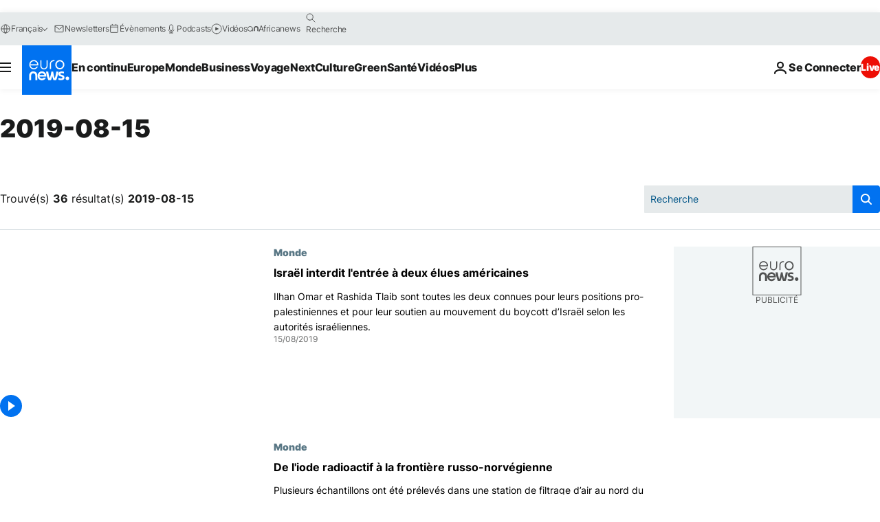

--- FILE ---
content_type: text/html; charset=UTF-8
request_url: https://fr.euronews.com/2019/08/15
body_size: 81552
content:

<!DOCTYPE html>
<html lang="fr">
<head>
  <meta charset="UTF-8">
            <title>archives - 15 Aug 2019. euronews : International and European news all available as video on demand</title>
<meta name="description" content="15 Aug 2019 | Euronews">
<meta name="keywords" content="archives,  15 Aug 2019">
<meta name="robots" content="max-snippet:-1, max-image-preview:large">
<meta name="news_keywords" content="archives, 15 Aug 2019">
<link rel="canonical" href="https://fr.euronews.com/2019/08/15">
<link rel="alternate" hreflang="en" href="https://www.euronews.com/2019/08/15">
<link rel="alternate" hreflang="fr" href="https://fr.euronews.com/2019/08/15">
<link rel="alternate" hreflang="de" href="https://de.euronews.com/2019/08/15">
<link rel="alternate" hreflang="it" href="https://it.euronews.com/2019/08/15">
<link rel="alternate" hreflang="es" href="https://es.euronews.com/2019/08/15">
<link rel="alternate" hreflang="pt" href="https://pt.euronews.com/2019/08/15">
<link rel="alternate" hreflang="ru" href="https://ru.euronews.com/2019/08/15">
<link rel="alternate" hreflang="ar" href="https://arabic.euronews.com/2019/08/15">
<link rel="alternate" hreflang="tr" href="https://tr.euronews.com/2019/08/15">
<link rel="alternate" hreflang="fa" href="https://parsi.euronews.com/2019/08/15">
<link rel="alternate" hreflang="el" href="https://gr.euronews.com/2019/08/15">
<link rel="alternate" hreflang="hu" href="https://hu.euronews.com/2019/08/15">
<link rel="alternate" hreflang="x-default" href="https://www.euronews.com">
<meta property="og:locale" content="fr-FR">
<meta property="og:url" content="http://fr.euronews.com/2019/08/15">
<meta property="og:site_name" content="euronews">
<meta property="og:type" content="website">
<meta property="og:title" content="archives - 15 Aug 2019. euronews : International and European news all available as video on demand">
<meta property="og:description" content="15 Aug 2019 | Euronews">
<meta property="og:image" content="https://static.euronews.com/website/images/euronews-og-image-1200x675.png">
<meta property="og:image:width" content="1200">
<meta property="og:image:height" content="675">
<meta property="og:image:type" content="image/png">
<meta property="og:image:alt" content="archives - 15 Aug 2019. euronews : International and European news all available as video on demand">
<meta property="og:locale:alternate" content="en-GB">
<meta property="og:locale:alternate" content="fr-FR">
<meta property="og:locale:alternate" content="de-DE">
<meta property="og:locale:alternate" content="it-IT">
<meta property="og:locale:alternate" content="es-ES">
<meta property="og:locale:alternate" content="pt-PT">
<meta property="og:locale:alternate" content="ru-RU">
<meta property="og:locale:alternate" content="ar-AE">
<meta property="og:locale:alternate" content="tr-TR">
<meta property="og:locale:alternate" content="fa-IR">
<meta property="og:locale:alternate" content="el-GR">
<meta property="og:locale:alternate" content="hu-HU">
<meta property="og:locale:alternate:url" content="https://fr.euronews.com/2019/08/15">

<meta name="twitter:site" content="@euronews">
<meta name="twitter:title" content="archives - 15 Aug 2019. euronews : International and European news all available as video on demand">
<meta name="twitter:description" content="15 Aug 2019 | Euronews">
<meta name="twitter:card" content="summary_large_image">
<meta name="twitter:image" content="https://static.euronews.com/website/images/euronews-og-image-1200x675.png">
<meta name="twitter:image:alt" content="archives - 15 Aug 2019. euronews : International and European news all available as video on demand">

<meta property="fb:pages" content="170299423019450" />
    
            <link rel="apple-touch-icon" href="/apple-touch-icon.png">
  <link rel="apple-touch-icon" href="/apple-touch-icon-precomposed.png">
  <link rel="apple-touch-icon" sizes="57x57" href="/apple-touch-icon-57x57.png">
  <link rel="apple-touch-icon" sizes="60x60" href="/apple-touch-icon-60x60.png">
  <link rel="apple-touch-icon" sizes="72x72" href="/apple-touch-icon-72x72.png">
  <link rel="apple-touch-icon" sizes="76x76" href="/apple-touch-icon-76x76.png">
  <link rel="apple-touch-icon" sizes="114x114" href="/apple-touch-icon-114x114.png">
  <link rel="apple-touch-icon" sizes="120x120" href="/apple-touch-icon-120x120.png">
  <link rel="apple-touch-icon" sizes="120x120" href="/apple-touch-icon-120x120-precomposed.png">
  <link rel="apple-touch-icon" sizes="144x144" href="/apple-touch-icon-144x144.png">
  <link rel="apple-touch-icon" sizes="152x152" href="/apple-touch-icon-152x152.png">
  <link rel="apple-touch-icon" sizes="152x152" href="/apple-touch-icon-152x152-precomposed.png">
  <link rel="apple-touch-icon" sizes="180x180" href="/apple-touch-icon-180x180.png">
  <link rel="android-icon" sizes="192x192" href="/android-icon-192x192.png">
  <link rel="icon" sizes="16x16" href="/favicon-16x16.png">
  <link rel="icon" sizes="32x32" href="/favicon-32x32.png">
  <link rel="icon" sizes="48x48" href="/favicon.ico">
  <link rel="icon" sizes="96x96" href="/favicon-96x96.png">
  <link rel="icon" sizes="160x160" href="/favicon-160x160.png">
  <link rel="icon" sizes="192x192" href="/favicon-192x192.png">

    <link rel="manifest" href="/manifest.json">
  <meta name="theme-color" content="#ffffff">

  <link rel="home" href="/" title="homepage">


          <script type="application/ld+json">{
    "@context": "https://schema.org/",
    "@type": "WebSite",
    "name": "Euronews.com",
    "url": "https://fr.euronews.com/",
    "potentialAction": {
        "@type": "SearchAction",
        "target": "https://fr.euronews.com/search?query={search_term_string}",
        "query-input": "required name=search_term_string"
    },
    "sameAs": [
        "https://www.facebook.com/fr.euronews",
        "https://twitter.com/euronewsfr",
        "https://flipboard.com/@euronewsfr",
        "https://www.linkedin.com/company/euronews"
    ]
}</script>
      
    <meta name="application-name" content="euronews.com">

            <meta name="viewport" content="width=device-width, minimum-scale=1, initial-scale=1">

  
                <meta name="dfp-data" content="{&quot;rootId&quot;:&quot;6458&quot;,&quot;adUnit&quot;:&quot;&quot;,&quot;keyValues&quot;:[],&quot;level1&quot;:&quot;euronews_new&quot;,&quot;lazyLoadingOffset&quot;:300,&quot;hasSwipe&quot;:false,&quot;disabledAdSlots&quot;:[]}">

            <meta name="adobe-analytics-data" content="{&quot;site&quot;:{&quot;platform&quot;:&quot;&quot;,&quot;language&quot;:&quot;fr&quot;,&quot;primarylanguage&quot;:&quot;&quot;,&quot;secondarylanguage&quot;:&quot;&quot;,&quot;environment&quot;:&quot;prod&quot;,&quot;brand&quot;:&quot;euronews&quot;,&quot;servicetype&quot;:&quot;web&quot;,&quot;version&quot;:&quot;15.7.0&quot;},&quot;page&quot;:{&quot;pagename&quot;:&quot;euronews.multi.multi.multi.article_archive&quot;,&quot;pagehasad&quot;:&quot;&quot;,&quot;pagenumads&quot;:&quot;&quot;,&quot;sitesection&quot;:&quot;&quot;,&quot;sitesubsection1&quot;:&quot;&quot;,&quot;sitesubsection2&quot;:&quot;&quot;,&quot;pagetype&quot;:&quot;page&quot;,&quot;pageurl&quot;:&quot;fr.euronews.com\/2019\/08\/15&quot;,&quot;pagedownloadtime&quot;:&quot;&quot;,&quot;vertical&quot;:&quot;multi&quot;,&quot;theme&quot;:&quot;multi&quot;,&quot;program&quot;:&quot;multi&quot;,&quot;contenttype&quot;:&quot;txt&quot;,&quot;menustatus&quot;:&quot;&quot;,&quot;pagereload&quot;:&quot;&quot;,&quot;pagedisplaybreakpoint&quot;:&quot;&quot;,&quot;displaybreakingnewsbar&quot;:&quot;none&quot;,&quot;swipe&quot;:&quot;none&quot;,&quot;urlpath&quot;:&quot;fr.euronews.com\/2019\/08\/15&quot;},&quot;search&quot;:{&quot;keyword&quot;:&quot;&quot;,&quot;searchresult&quot;:&quot;&quot;},&quot;uv&quot;:{&quot;uvid&quot;:&quot;&quot;,&quot;logged&quot;:&quot;&quot;,&quot;isbot&quot;:&quot;&quot;},&quot;article&quot;:{&quot;eventid&quot;:&quot;none&quot;,&quot;storyid&quot;:&quot;none&quot;,&quot;updatedate&quot;:&quot;none&quot;,&quot;title&quot;:&quot;none&quot;,&quot;format&quot;:&quot;none&quot;,&quot;nbdayssincepublication&quot;:&quot;none&quot;,&quot;articlepromotedtobcs&quot;:&quot;&quot;,&quot;articlepromotedtohp&quot;:&quot;&quot;,&quot;technicaltags&quot;:&quot;none&quot;,&quot;contenttaxonomy&quot;:&quot;none&quot;,&quot;gallerynumber&quot;:&quot;none&quot;},&quot;login&quot;:{&quot;subscriptiontype&quot;:&quot;other&quot;,&quot;dailynl&quot;:&quot;none&quot;},&quot;video&quot;:{&quot;videoid&quot;:&quot;none&quot;,&quot;youtubevideoid&quot;:&quot;none&quot;,&quot;dailymotionvideoid&quot;:&quot;none&quot;,&quot;housenumbervidid&quot;:&quot;none&quot;,&quot;name&quot;:&quot;none&quot;,&quot;publicationdate&quot;:&quot;none&quot;,&quot;type&quot;:&quot;none&quot;,&quot;duration&quot;:&quot;none&quot;,&quot;isinplaylist&quot;:&quot;none&quot;,&quot;playlistname&quot;:&quot;none&quot;,&quot;haspreview&quot;:&quot;none&quot;,&quot;viewmode&quot;:&quot;none&quot;,&quot;playername&quot;:&quot;none&quot;,&quot;playlistnumitems&quot;:&quot;none&quot;,&quot;playlistposition&quot;:&quot;none&quot;,&quot;soundstatus&quot;:&quot;none&quot;},&quot;component&quot;:{&quot;name&quot;:&quot;&quot;,&quot;type&quot;:&quot;&quot;,&quot;action&quot;:&quot;&quot;,&quot;pagename&quot;:&quot;&quot;,&quot;actiondetail&quot;:&quot;&quot;},&quot;newsletter&quot;:{&quot;name&quot;:&quot;&quot;,&quot;location&quot;:&quot;&quot;},&quot;cm&quot;:{&quot;ssf&quot;:&quot;1&quot;},&quot;thirdPartiesDisabled&quot;:[],&quot;sendDate&quot;:null}">
  
    <meta name="app-contexts" content="[&quot;main&quot;]" >

          <link rel="preload" as="style" href="/build/e09c9fcfcc074bccb6b0-reduce-cls.css">
    <link rel="preload" as="style" href="/build/60f2680ec86092ed27b8-common.css">
    <link rel="preload" as="style" href="/build/2704ee1d94cf0ae161ea-trumps.css">
    <link rel="preload" as="style" href="/build/1e29222cf9b97f50ec61-header.css">
              <link rel="preload" as="script" href="https://securepubads.g.doubleclick.net/tag/js/gpt.js" />
      

  <link rel="preload" as="style" href="/build/d7f2f08b3a5fa1eacb1a-search_css.css">

          <style>
    #accessibility-bar,#c-burger-button-checkbox,#c-language-switcher-list-open,.c-breaking-news,.c-language-switcher__list,.c-search-form__loader, .o-site-hr__second-level__dropdown,.o-site-hr__second-level__dropdown-mask,.o-site-hr__sidebar,.o-site-hr__sidebar-mask{display:none}
    .c-bar-now .c-tags-list,.c-bar-now__container,.c-navigation-bar,.c-navigation-bar__wrappable-list,.c-search-form.c-search-engine,.o-site-hr__first-level__container,.o-site-hr__second-level__container,.o-site-hr__second-level__links,.o-site-hr__second-level__burger-logo,.c-burger-button{display:flex}

    @supports (content-visibility: hidden) {
      .o-site-hr__second-level__dropdown,.o-site-hr__sidebar {
        display: flex;
        content-visibility: hidden;
      }
    }
  </style>

    <link rel="stylesheet" href="/build/e09c9fcfcc074bccb6b0-reduce-cls.css">
    <link rel="stylesheet" href="/build/60f2680ec86092ed27b8-common.css">
    <link rel="stylesheet" href="/build/2704ee1d94cf0ae161ea-trumps.css">
    <link rel="stylesheet" href="/build/1e29222cf9b97f50ec61-header.css">
    <link rel="stylesheet" href="/build/509b54a72fb69fe05136-didomi.css">

  
  <link rel="stylesheet" href="/build/d7f2f08b3a5fa1eacb1a-search_css.css">

        <style>@font-face{font-family: "Arial size-adjust";font-style: normal;font-weight: 400;font-display: swap;src: local("Arial");size-adjust: 102.5%;}body{font-family: 'Arial size-adjust', Arial, sans-serif;}</style>

    
          <link rel="stylesheet" href="/build/0a99ec3795784c5a8509-fonts.css" media="print" onload="this.media=&#039;all&#039;">
          
      
  
              <link rel="preconnect" href="https://static.euronews.com">
      <link rel="preconnect" href="https://api.privacy-center.org">
      <link rel="preconnect" href="https://sdk.privacy-center.org">
      <link rel="preconnect" href="https://www.googletagservices.com">
      <link rel="preconnect" href="https://pagead2.googlesyndication.com">
              <link rel="dns-prefetch" href="//scripts.opti-digital.com">
                  <link rel="dns-prefetch" href="https://connect.facebook.net">
                  <link rel="dns-prefetch" href="https://ping.chartbeat.net">
        <link rel="dns-prefetch" href="https://static.chartbeat.com">
        
    <script>
  window.euronewsEnvs = JSON.parse('{"PUBLIC_GIGYA_API_KEY":"4_G3z5aGNUymdcrkV9z9qOAg","PUBLIC_INSIDER_PARTNER_NAME":"euronewsfr","PUBLIC_INSIDER_PARTNER_ID":"10008155","PUBLIC_APP_ENV":"prod","PUBLIC_URLS_BASE":"euronews.com"}');
</script>


  <script> performance.mark('enw-first-script'); </script>
            <script id="euronews-initial-server-data">
                              window.getInitialServerData = () => ({"context":{"website":"euronews","pageType":"articlearchive","servicetype":"web","features":["euronewsUUIDManager","userNavigationActivity","didomi","googleGpt","advertisingOptiDigital","wallpaper","DVTargetingSignalsManager","bombora","insider","scrollRestore","adobe"],"featureFlipping":{"fast":{"adobe":{"languages":{"en":true,"fr":true,"de":true,"it":true,"es":true,"pt":true,"tr":true,"pl":true,"ru":true,"ar":true,"fa":true,"el":true,"hu":true},"thirdpart":true,"description":"Analytics tracking"},"adobeAudienceManager":{"languages":{"en":true,"fr":true,"de":true,"it":true,"es":true,"pt":true,"tr":true,"pl":true,"ru":true,"ar":true,"fa":true,"el":true,"hu":true},"thirdpart":true,"description":"_"},"adsAutorefresh":{"languages":{"en":false,"ar":false,"de":false,"el":false,"es":false,"fa":false,"fr":false,"hu":false,"it":false,"pt":false,"ru":false,"tr":false,"pl":false},"thirdpart":false,"description":"Permet un autorefresh auto des pubs toutes les X secondes"},"adsLazyloading":{"languages":{"en":true,"fr":true,"de":true,"it":true,"es":true,"pt":true,"tr":true,"pl":true,"ru":true,"ar":true,"fa":true,"el":true,"hu":true},"thirdpart":false,"description":"Permet d\u2019afficher les pubs au fur \u00e0 mesure du scroll d\u2019un utilisateur sur nos pages, ce qui permet d\u2019acc\u00e9l\u00e9rer le chargement du haut de page"},"advertising":{"languages":{"en":false,"fr":false,"de":false,"it":false,"es":false,"pt":false,"tr":false,"pl":false,"ru":false,"ar":false,"fa":false,"el":false,"hu":false},"thirdpart":false,"description":"to enable new advertising core (while double run, we use old advertising when this key is off)"},"advertisingOptiDigital":{"languages":{"en":true,"fr":true,"de":true,"it":true,"es":true,"pt":true,"tr":true,"pl":true,"ru":true,"ar":true,"fa":true,"el":true,"hu":true},"thirdpart":true,"description":"New Advertising management with OptiDigital"},"advertisingSingleRequestMode":{"languages":{"en":false,"ar":false,"de":false,"el":false,"es":false,"fa":false,"fr":false,"hu":false,"it":false,"pt":false,"ru":false,"tr":false,"pl":false},"thirdpart":false,"description":"WARNING: WHEN TURNED ON IT MAKES AD REQUEST COUNT EXPLODE AND LEADS TO TERRIBLE IMPRESSION\/REQUEST RATIO\nenable singleRequest mode for new advertising implementation (will do multirequest if disabled)"},"analytics":{"languages":{"en":true,"fr":true,"de":true,"it":true,"es":true,"pt":true,"tr":true,"pl":true,"ru":true,"ar":true,"fa":true,"el":true,"hu":true},"thirdpart":false,"description":"_"},"autorefresh":{"languages":{"en":true,"fr":true,"de":true,"it":true,"es":true,"pt":true,"tr":true,"pl":true,"ru":true,"ar":true,"fa":true,"el":true,"hu":true},"thirdpart":false,"description":"_"},"bcovery":{"languages":{"en":false,"ar":false,"de":false,"el":false,"es":false,"fa":false,"fr":false,"hu":false,"it":false,"pt":false,"ru":false,"tr":false,"pl":false},"thirdpart":true,"description":"_"},"bombora":{"languages":{"en":true,"fr":true,"de":true,"it":true,"es":true,"pt":true,"tr":true,"pl":true,"ru":true,"ar":true,"fa":false,"el":true,"hu":true},"thirdpart":true,"description":"_"},"bomboraStandardTag":{"languages":{"en":true,"fr":true,"de":true,"it":true,"es":true,"pt":true,"tr":true,"pl":true,"ru":true,"ar":true,"fa":false,"el":true,"hu":true},"thirdpart":true,"description":"_"},"breakingNewsBanner":{"languages":{"en":true,"fr":true,"de":true,"it":true,"es":true,"pt":true,"tr":true,"pl":true,"ru":true,"ar":true,"fa":true,"el":true,"hu":true},"thirdpart":false,"description":"_"},"caption":{"languages":{"en":true,"fr":true,"de":true,"it":true,"es":true,"pt":true,"tr":true,"pl":true,"ru":true,"ar":true,"fa":true,"el":true,"hu":true},"thirdpart":false,"description":"_"},"chartbeat":{"languages":{"en":true,"fr":true,"de":true,"it":true,"es":true,"pt":true,"tr":true,"pl":true,"ru":true,"ar":true,"fa":true,"el":true,"hu":true},"thirdpart":true,"description":"chartbeat.js is the Javascript code for the standard web tracking"},"chartbeat_mab":{"languages":{"en":true,"fr":true,"de":true,"it":true,"es":true,"pt":true,"tr":true,"pl":true,"ru":true,"ar":true,"fa":true,"el":true,"hu":true},"thirdpart":true,"description":"chartbeat_mab.js is the library for Chartbeat's headline testing functionality"},"connatix":{"languages":{"en":true,"fr":true,"de":true,"it":true,"es":true,"pt":true,"tr":true,"pl":true,"ru":true,"ar":true,"fa":true,"el":true,"hu":true},"thirdpart":true,"description":"_"},"connatixSticky":{"languages":{"en":false,"fr":false,"de":false,"it":false,"es":false,"pt":false,"tr":false,"pl":false,"ru":false,"ar":false,"fa":false,"el":false,"hu":false},"thirdpart":false,"description":"_"},"consentTemplates":{"languages":{"en":false,"fr":false,"de":false,"it":false,"es":false,"pt":false,"tr":false,"pl":false,"ru":false,"ar":false,"fa":false,"el":false,"hu":false},"thirdpart":false,"description":"consent notices (Didomi, ...)"},"dailymotion":{"languages":{"en":true,"fr":true,"de":true,"it":true,"es":true,"pt":true,"tr":true,"pl":true,"ru":false,"ar":true,"fa":false,"el":true,"hu":true},"thirdpart":false,"description":"_"},"datalayerManager":{"languages":{"en":false,"ar":false,"de":false,"el":false,"es":false,"fa":false,"fr":false,"hu":false,"it":false,"pt":false,"ru":false,"tr":false,"pl":false},"thirdpart":false,"description":"_"},"didomi":{"languages":{"en":true,"fr":true,"de":true,"it":true,"es":true,"pt":true,"tr":true,"pl":true,"ru":true,"ar":true,"fa":true,"el":true,"hu":true},"thirdpart":true,"description":null},"doubleVerify":{"languages":{"en":true,"fr":true,"de":true,"it":true,"es":true,"pt":true,"tr":true,"pl":true,"ru":true,"ar":true,"fa":true,"el":true,"hu":true},"thirdpart":true,"description":"_"},"durationMedia":{"languages":{"en":true,"fr":true,"de":true,"it":true,"es":true,"pt":true,"tr":true,"pl":true,"ru":true,"ar":true,"fa":true,"el":true,"hu":true},"thirdpart":true,"description":"_"},"DVTargetingSignalsManager":{"languages":{"en":true,"fr":true,"de":true,"it":true,"es":true,"pt":true,"tr":true,"pl":true,"ru":true,"ar":true,"fa":true,"el":true,"hu":true},"thirdpart":false,"description":"This feature aims to manage DV Targeting Signals.\r\nFor example: retrieving Targeting Signals, updating the advertising Datalayer, and storing DV Contextual Signals to the database."},"euronewsUUIDManager":{"languages":{"en":true,"fr":true,"de":true,"it":true,"es":true,"pt":true,"tr":true,"pl":true,"ru":true,"ar":true,"fa":true,"el":true,"hu":true},"thirdpart":false,"description":"This feature ensures each client has a persistent UUID by retrieving it from IndexedDB or cookies, or generating and storing one if it doesn\u2019t exist. The UUID is used by other features and services for consistent client identification."},"facebook":{"languages":{"en":true,"fr":true,"de":true,"it":true,"es":true,"pt":true,"tr":true,"pl":true,"ru":true,"ar":true,"fa":true,"el":true,"hu":true},"thirdpart":true,"description":null},"football":{"languages":{"en":true,"fr":true,"de":true,"it":true,"es":true,"pt":true,"tr":true,"pl":false,"ru":true,"ar":true,"fa":true,"el":true,"hu":true},"thirdpart":false,"description":"This FF is made to manage FootballLeagueDataHandler service"},"footballLeagueResults":{"languages":{"en":true,"ar":true,"de":true,"el":true,"es":true,"fa":true,"fr":true,"hu":true,"it":true,"pt":true,"ru":true,"tr":true,"pl":false},"thirdpart":false,"description":"This is for the service that manage the display\/management of the widget of football league results that we can find on the home page and other footblall pages"},"gallery":{"languages":{"en":true,"fr":true,"de":true,"it":true,"es":true,"pt":true,"tr":true,"pl":true,"ru":true,"ar":true,"fa":true,"el":true,"hu":true},"thirdpart":false,"description":"Widget Gallery"},"geoBlocking":{"languages":{"en":true,"ar":true,"de":true,"el":true,"es":true,"fa":true,"fr":true,"hu":true,"it":true,"pt":true,"ru":true,"tr":true,"pl":true},"thirdpart":false,"description":"_"},"geoedge":{"languages":{"en":true,"fr":true,"de":true,"it":true,"es":true,"pt":true,"tr":true,"pl":true,"ru":true,"ar":true,"fa":true,"el":true,"hu":true},"thirdpart":true,"description":"_"},"gigya":{"languages":{"en":true,"fr":true,"de":true,"it":true,"es":true,"pt":true,"tr":true,"pl":true,"ru":true,"ar":true,"fa":true,"el":true,"hu":true},"thirdpart":false,"description":"Login Euronews via SAP\/GIGYA"},"global_footer":{"languages":{"en":true,"fr":true,"de":true,"it":true,"es":true,"pt":true,"tr":true,"pl":true,"ru":true,"ar":true,"fa":true,"el":true,"hu":true},"thirdpart":true,"description":null},"googleGpt":{"languages":{"en":true,"fr":true,"de":true,"it":true,"es":true,"pt":true,"tr":true,"pl":true,"ru":true,"ar":true,"fa":true,"el":true,"hu":true},"thirdpart":true,"description":"GPT is mandatory for all the advertisement stack"},"google_analytics":{"languages":{"en":false,"ar":false,"de":false,"el":false,"es":false,"fa":false,"fr":false,"hu":false,"it":false,"pt":false,"ru":false,"tr":false,"pl":false},"thirdpart":true,"description":"_"},"google_gtm":{"languages":{"en":true,"fr":true,"de":true,"it":true,"es":true,"pt":true,"tr":true,"pl":true,"ru":true,"ar":true,"fa":true,"el":true,"hu":true},"thirdpart":true,"description":null},"grafanaFaro":{"languages":{"en":false,"fr":false,"de":false,"it":false,"es":false,"pt":false,"tr":false,"pl":false,"ru":false,"ar":false,"fa":false,"el":false,"hu":false},"thirdpart":false,"description":"_"},"gtag":{"languages":{"en":true,"fr":true,"de":true,"it":true,"es":true,"pt":true,"tr":true,"pl":true,"ru":true,"ar":true,"fa":true,"el":true,"hu":true},"thirdpart":true,"description":"_"},"header_redesign":{"languages":{"en":true,"fr":true,"de":true,"it":true,"es":true,"pt":true,"tr":true,"pl":true,"ru":true,"ar":true,"fa":true,"el":true,"hu":true},"thirdpart":false,"description":"FF qui active l'affichage du Header Redesign"},"home_new_design":{"languages":{"en":false,"fr":false,"de":false,"it":false,"es":false,"pt":false,"tr":false,"pl":false,"ru":false,"ar":false,"fa":false,"el":false,"hu":false},"thirdpart":false,"description":"Home New Design 2025"},"https":{"languages":{"en":true,"fr":true,"de":true,"it":true,"es":true,"pt":true,"tr":true,"pl":true,"ru":true,"ar":true,"fa":true,"el":true,"hu":true},"thirdpart":false,"description":null},"iaDisclaimerReporting":{"languages":{"en":true,"fr":true,"de":true,"it":true,"es":true,"pt":true,"tr":true,"pl":true,"ru":true,"ar":true,"fa":true,"el":true,"hu":true},"thirdpart":false,"description":"Display the IA Disclaimer"},"insider":{"languages":{"en":true,"fr":true,"de":true,"it":true,"es":true,"pt":true,"tr":true,"pl":true,"ru":true,"ar":true,"fa":true,"el":true,"hu":true},"thirdpart":true,"description":"_"},"jobbio":{"languages":{"en":false,"fr":false,"de":false,"it":false,"es":false,"pt":false,"tr":false,"pl":false,"ru":false,"ar":false,"fa":false,"el":false,"hu":false},"thirdpart":true,"description":"_"},"justIn":{"languages":{"en":true,"fr":true,"de":true,"it":true,"es":true,"pt":true,"tr":true,"pl":true,"ru":true,"ar":true,"fa":true,"el":true,"hu":true},"thirdpart":false,"description":"_"},"justInTimeline":{"languages":{"en":true,"fr":true,"de":true,"it":true,"es":true,"pt":true,"tr":true,"pl":true,"ru":true,"ar":true,"fa":true,"el":true,"hu":true},"thirdpart":false,"description":"Justin template new design 2025"},"lazyblock":{"languages":{"en":false,"ar":false,"de":false,"el":false,"es":false,"fa":false,"fr":false,"hu":true,"it":false,"pt":false,"ru":false,"tr":true,"pl":false},"thirdpart":false},"lazyload":{"languages":{"en":true,"fr":true,"de":true,"it":true,"es":true,"pt":true,"tr":true,"pl":true,"ru":true,"ar":true,"fa":true,"el":true,"hu":true},"thirdpart":false,"description":"_"},"leaderboardUnderHeader":{"languages":{"en":true,"ar":true,"de":false,"el":false,"es":false,"fa":true,"fr":false,"hu":false,"it":false,"pt":false,"ru":false,"tr":false,"pl":false},"thirdpart":false,"description":"main leaderboard under header instead of above on article page"},"linkObfuscator":{"languages":{"en":true,"fr":true,"de":true,"it":true,"es":true,"pt":true,"tr":true,"pl":true,"ru":true,"ar":true,"fa":true,"el":true,"hu":true},"thirdpart":false,"description":"This feature aims to obfuscate all links for which the obfuscation is implemented in the Twig template."},"liveramp":{"languages":{"en":true,"fr":true,"de":true,"it":true,"es":true,"pt":true,"tr":true,"pl":true,"ru":true,"ar":true,"fa":true,"el":true,"hu":true},"thirdpart":true,"description":"https:\/\/liveramp.com\/"},"login":{"languages":{"en":true,"fr":true,"de":true,"it":true,"es":true,"pt":true,"tr":true,"pl":true,"ru":true,"ar":true,"fa":true,"el":true,"hu":true},"thirdpart":false,"description":"Allow login for Gigya"},"loginWall":{"languages":{"en":false,"fr":true,"de":false,"it":false,"es":true,"pt":false,"tr":false,"pl":false,"ru":false,"ar":false,"fa":false,"el":false,"hu":false},"thirdpart":false,"description":"_"},"longerCacheStrategy":{"languages":{"en":true,"fr":true,"de":true,"it":true,"es":true,"pt":true,"tr":true,"pl":true,"ru":true,"ar":true,"fa":true,"el":true,"hu":true},"thirdpart":false,"description":"Enable longer cache on various pages (see EW-5784)"},"nativo":{"languages":{"en":true,"fr":true,"de":true,"it":true,"es":true,"pt":true,"tr":true,"pl":true,"ru":true,"ar":true,"fa":true,"el":true,"hu":true},"thirdpart":false,"description":"_"},"new_liveblogging":{"languages":{"en":true,"fr":true,"de":true,"it":true,"es":true,"pt":true,"tr":true,"pl":true,"ru":true,"ar":true,"fa":true,"el":true,"hu":true},"thirdpart":false,"description":"Activate new Arena liveblogging feature (with TypeScript service)"},"nonli":{"languages":{"en":true,"fr":true,"de":true,"it":true,"es":true,"pt":true,"tr":true,"pl":true,"ru":true,"ar":true,"fa":true,"el":true,"hu":true},"thirdpart":true,"description":"This TP replace echobox to publish automatically our articles on social networks"},"outbrain":{"languages":{"en":true,"fr":true,"de":true,"it":true,"es":true,"pt":true,"tr":true,"pl":true,"ru":true,"ar":true,"fa":true,"el":true,"hu":true},"thirdpart":true,"description":"_"},"outbrain_lazyloading":{"languages":{"en":true,"fr":true,"de":true,"it":true,"es":true,"pt":true,"tr":true,"pl":true,"ru":true,"ar":true,"fa":true,"el":true,"hu":true},"thirdpart":true,"description":"_"},"ownpage":{"languages":{"en":true,"ar":true,"de":true,"el":true,"es":true,"fa":true,"fr":true,"hu":true,"it":true,"pt":true,"ru":true,"tr":true,"pl":false},"thirdpart":true,"description":"newsletter"},"pfp-ima":{"languages":{"en":false,"ar":false,"de":false,"el":false,"es":false,"fa":false,"fr":false,"hu":false,"it":false,"pt":false,"ru":false,"tr":false,"pl":false},"thirdpart":false,"description":"_"},"pfpLive":{"languages":{"en":true,"fr":true,"de":true,"it":true,"es":true,"pt":true,"tr":true,"pl":true,"ru":false,"ar":true,"fa":false,"el":true,"hu":true},"thirdpart":false,"description":"_"},"pfpVOD":{"languages":{"en":true,"fr":true,"de":true,"it":true,"es":true,"pt":true,"tr":true,"pl":true,"ru":false,"ar":true,"fa":false,"el":true,"hu":true},"thirdpart":false,"description":"_"},"player_lazyload_click":{"languages":{"en":true,"fr":true,"de":true,"it":true,"es":true,"pt":true,"tr":true,"pl":true,"ru":true,"ar":true,"fa":true,"el":true,"hu":true},"thirdpart":false,"description":null},"scribblelive":{"languages":{"en":true,"ar":true,"de":true,"el":true,"es":true,"fa":true,"fr":true,"hu":true,"it":true,"pt":true,"ru":true,"tr":true,"pl":false},"thirdpart":true},"scrollRestore":{"languages":{"en":true,"fr":true,"de":true,"it":true,"es":true,"pt":true,"tr":true,"pl":true,"ru":true,"ar":true,"fa":true,"el":true,"hu":true},"thirdpart":false,"description":"This feature sets the browser's scrollRestoration property to 'manual', ensuring the scroll position resets to the top of the page upon refresh"},"search":{"languages":{"en":true,"fr":true,"de":true,"it":true,"es":true,"pt":true,"tr":true,"pl":true,"ru":true,"ar":true,"fa":true,"el":true,"hu":true},"thirdpart":false,"description":"_"},"sentry":{"languages":{"en":true,"fr":true,"de":true,"it":true,"es":true,"pt":true,"tr":true,"pl":true,"ru":true,"ar":true,"fa":true,"el":true,"hu":true},"thirdpart":true,"description":"APM - Technical TP"},"socialManager":{"languages":{"en":true,"fr":true,"de":true,"it":true,"es":true,"pt":true,"tr":true,"pl":true,"ru":true,"ar":true,"fa":true,"el":true,"hu":true},"thirdpart":false,"description":"Social manager TS service for social network popup management"},"StickyFloor":{"languages":{"en":true,"fr":true,"de":true,"it":true,"es":true,"pt":true,"tr":true,"pl":true,"ru":true,"ar":true,"fa":true,"el":true,"hu":true},"thirdpart":false,"description":null},"streamAMP":{"languages":{"en":false,"ar":false,"de":false,"el":false,"es":false,"fa":false,"fr":false,"hu":false,"it":false,"pt":false,"ru":false,"tr":false,"pl":false},"thirdpart":true},"style_css_site_header":{"languages":{"en":false,"ar":false,"de":false,"el":false,"es":false,"fa":false,"fr":false,"hu":false,"it":false,"pt":false,"ru":false,"tr":false,"pl":false},"thirdpart":false,"description":"Ex\u00e9cuter le CSS du Site Header dans directement dans <style> dans <head>, et en premier, ind\u00e9pendamment des autres fichiers CSS."},"survey_popup":{"languages":{"en":false,"fr":false,"de":false,"it":false,"es":false,"pt":false,"tr":false,"pl":false,"ru":false,"ar":false,"fa":false,"el":false,"hu":false},"thirdpart":false,"description":null},"swiper":{"languages":{"en":true,"fr":true,"de":true,"it":true,"es":true,"pt":true,"tr":true,"pl":true,"ru":true,"ar":true,"fa":true,"el":true,"hu":true},"thirdpart":false,"description":"_"},"swipe_article":{"languages":{"en":true,"fr":true,"de":true,"it":true,"es":true,"pt":true,"tr":true,"pl":true,"ru":true,"ar":true,"fa":true,"el":true,"hu":true},"thirdpart":false,"description":"_"},"teads":{"languages":{"en":true,"fr":true,"de":true,"it":true,"es":true,"pt":true,"tr":true,"pl":true,"ru":true,"ar":true,"fa":true,"el":true,"hu":true},"thirdpart":true,"description":"Renomm\u00e9e depuis \"teadsCookielessTag\" pour le nouveau script advertising."},"teadsCookielessTag":{"languages":{"en":true,"fr":true,"de":true,"it":true,"es":true,"pt":true,"tr":true,"pl":true,"ru":true,"ar":true,"fa":true,"el":true,"hu":true},"thirdpart":true,"description":"Ancienne cl\u00e9, utilis\u00e9e avec l'ancien script advertising, remplac\u00e9e par \"teads\"."},"telemetry-php":{"languages":{"en":false,"fr":false,"de":false,"it":false,"es":false,"pt":false,"tr":false,"pl":false,"ru":false,"ar":false,"fa":false,"el":false,"hu":false},"thirdpart":false,"description":"D\u00e9sactive l'Open Telemetry -> Grafana\r\nSur le site cot\u00e9 FRONT\/PHP"},"telemetry-ts":{"languages":{"en":false,"fr":false,"de":false,"it":false,"es":false,"pt":false,"tr":false,"pl":false,"ru":false,"ar":false,"fa":false,"el":false,"hu":false},"thirdpart":false,"description":"Grafana openTelemetry for Front TS"},"textToSpeech":{"languages":{"en":true,"fr":true,"de":true,"it":true,"es":true,"pt":true,"tr":true,"pl":true,"ru":true,"ar":true,"fa":true,"el":true,"hu":true},"thirdpart":true,"description":"Solution de synthese vocale convertissant le texte en audio."},"tmpTestNewImageServer":{"languages":{"en":true,"fr":true,"de":true,"it":true,"es":true,"pt":true,"tr":true,"pl":true,"ru":true,"ar":true,"fa":true,"el":true,"hu":true},"thirdpart":false,"description":"this must be temporary! rewrite static.euronews.com article image to images.euronews.com"},"twitter":{"languages":{"en":true,"fr":true,"de":true,"it":true,"es":true,"pt":true,"tr":true,"pl":true,"ru":true,"ar":true,"fa":true,"el":true,"hu":true},"thirdpart":true,"description":"_"},"userNavigationActivity":{"languages":{"en":true,"fr":true,"de":true,"it":true,"es":true,"pt":true,"tr":true,"pl":true,"ru":true,"ar":true,"fa":true,"el":true,"hu":true},"thirdpart":false,"description":"Service that stores user last visited page and last language"},"video":{"languages":{"en":true,"fr":true,"de":true,"it":true,"es":true,"pt":true,"tr":true,"pl":true,"ru":true,"ar":true,"fa":true,"el":true,"hu":true},"thirdpart":false,"description":"Video Player for article pages"},"vuukle":{"languages":{"en":true,"fr":true,"de":true,"it":true,"es":true,"pt":true,"tr":true,"pl":false,"ru":true,"ar":true,"fa":true,"el":true,"hu":true},"thirdpart":true,"description":"_"},"wallpaper":{"languages":{"en":true,"fr":true,"de":true,"it":true,"es":true,"pt":true,"tr":true,"pl":true,"ru":true,"ar":true,"fa":true,"el":true,"hu":true},"thirdpart":false,"description":"_"},"weatherCarousel":{"languages":{"en":true,"fr":true,"de":true,"it":true,"es":true,"pt":true,"tr":true,"pl":true,"ru":true,"ar":true,"fa":true,"el":true,"hu":true},"thirdpart":false,"description":"Service for the carousel on the weather town page"},"weatherSearch":{"languages":{"en":true,"fr":true,"de":true,"it":true,"es":true,"pt":true,"tr":true,"pl":true,"ru":true,"ar":true,"fa":true,"el":true,"hu":true},"thirdpart":false,"description":"_"},"widgets":{"languages":{"en":true,"fr":true,"de":true,"it":true,"es":true,"pt":true,"tr":true,"pl":true,"ru":true,"ar":true,"fa":true,"el":true,"hu":true},"thirdpart":false,"description":"This is for Typescript widget service"},"yieldbird":{"languages":{"en":true,"fr":true,"de":true,"it":true,"es":true,"pt":true,"tr":true,"pl":true,"ru":true,"ar":true,"fa":true,"el":true,"hu":true},"thirdpart":true,"description":"_"},"automatad":{"languages":{"en":true,"ar":true,"de":true,"el":true,"es":true,"fa":true,"fr":true,"hu":true,"it":true,"pt":true,"ru":true,"tr":true,"pl":true},"thirdpart":true,"description":"_"},"DurationMedia":{"languages":{"en":true,"fr":true,"de":true,"it":true,"es":true,"pt":true,"tr":true,"pl":true,"ru":true,"ar":true,"fa":true,"el":true,"hu":true},"thirdpart":true,"description":"_"},"linkedinNext":{"languages":{"en":true,"ar":false,"de":false,"el":false,"es":false,"fa":false,"fr":false,"hu":false,"it":false,"pt":false,"ru":false,"tr":false,"pl":false},"thirdpart":true},"mailmunch":{"languages":{"en":true,"ar":true,"de":true,"el":true,"es":true,"fa":true,"fr":true,"hu":true,"it":true,"pt":true,"ru":true,"tr":true,"pl":false},"thirdpart":true},"popup_message_all_website":{"languages":{"en":false,"ar":false,"de":false,"el":false,"es":false,"fa":false,"fr":false,"hu":false,"it":false,"pt":false,"ru":false,"tr":false,"pl":false},"thirdpart":false},"popup_message_live":{"languages":{"en":false,"ar":false,"de":false,"el":false,"es":false,"fa":false,"fr":false,"hu":false,"it":false,"pt":false,"ru":false,"tr":false,"pl":false},"thirdpart":false},"video_autoplay":{"languages":{"en":true,"fr":true,"de":true,"it":true,"es":true,"pt":true,"tr":true,"pl":true,"ru":true,"ar":true,"fa":true,"el":true,"hu":true},"thirdpart":false,"description":null}},"slow":{"adobe":{"languages":{"en":true,"fr":true,"de":true,"it":true,"es":true,"pt":true,"tr":true,"pl":true,"ru":true,"ar":true,"fa":true,"el":true,"hu":true},"thirdpart":true,"description":"Analytics tracking"},"adobeAudienceManager":{"languages":{"en":true,"fr":true,"de":true,"it":true,"es":true,"pt":true,"tr":true,"pl":true,"ru":true,"ar":true,"fa":true,"el":true,"hu":true},"thirdpart":true,"description":"_"},"adsAutorefresh":{"languages":{"en":false,"ar":false,"de":false,"el":false,"es":false,"fa":false,"fr":false,"hu":false,"it":false,"pt":false,"ru":false,"tr":false,"pl":false},"thirdpart":false,"description":"Permet un autorefresh auto des pubs toutes les X secondes"},"adsLazyloading":{"languages":{"en":true,"fr":true,"de":true,"it":true,"es":true,"pt":true,"tr":true,"pl":true,"ru":true,"ar":true,"fa":true,"el":true,"hu":true},"thirdpart":false,"description":"Permet d\u2019afficher les pubs au fur \u00e0 mesure du scroll d\u2019un utilisateur sur nos pages, ce qui permet d\u2019acc\u00e9l\u00e9rer le chargement du haut de page"},"advertising":{"languages":{"en":false,"fr":false,"de":false,"it":false,"es":false,"pt":false,"tr":false,"pl":false,"ru":false,"ar":false,"fa":false,"el":false,"hu":false},"thirdpart":false,"description":"to enable new advertising core (while double run, we use old advertising when this key is off)"},"advertisingOptiDigital":{"languages":{"en":true,"fr":true,"de":true,"it":true,"es":true,"pt":true,"tr":true,"pl":true,"ru":true,"ar":true,"fa":true,"el":true,"hu":true},"thirdpart":true,"description":"New Advertising management with OptiDigital"},"advertisingSingleRequestMode":{"languages":{"en":false,"ar":false,"de":false,"el":false,"es":false,"fa":false,"fr":false,"hu":false,"it":false,"pt":false,"ru":false,"tr":false,"pl":false},"thirdpart":false,"description":"WARNING: WHEN TURNED ON IT MAKES AD REQUEST COUNT EXPLODE AND LEADS TO TERRIBLE IMPRESSION\/REQUEST RATIO\nenable singleRequest mode for new advertising implementation (will do multirequest if disabled)"},"analytics":{"languages":{"en":true,"fr":true,"de":true,"it":true,"es":true,"pt":true,"tr":true,"pl":true,"ru":true,"ar":true,"fa":true,"el":true,"hu":true},"thirdpart":false,"description":"_"},"autorefresh":{"languages":{"en":true,"fr":true,"de":true,"it":true,"es":true,"pt":true,"tr":true,"pl":true,"ru":true,"ar":true,"fa":true,"el":true,"hu":true},"thirdpart":false,"description":"_"},"bcovery":{"languages":{"en":false,"ar":false,"de":false,"el":false,"es":false,"fa":false,"fr":false,"hu":false,"it":false,"pt":false,"ru":false,"tr":false,"pl":false},"thirdpart":true,"description":"_"},"bombora":{"languages":{"en":true,"fr":true,"de":true,"it":true,"es":true,"pt":true,"tr":true,"pl":true,"ru":true,"ar":true,"fa":false,"el":true,"hu":true},"thirdpart":true,"description":"_"},"bomboraStandardTag":{"languages":{"en":true,"fr":true,"de":true,"it":true,"es":true,"pt":true,"tr":true,"pl":true,"ru":true,"ar":true,"fa":false,"el":true,"hu":true},"thirdpart":true,"description":"_"},"breakingNewsBanner":{"languages":{"en":true,"fr":true,"de":true,"it":true,"es":true,"pt":true,"tr":true,"pl":true,"ru":true,"ar":true,"fa":true,"el":true,"hu":true},"thirdpart":false,"description":"_"},"caption":{"languages":{"en":true,"fr":true,"de":true,"it":true,"es":true,"pt":true,"tr":true,"pl":true,"ru":true,"ar":true,"fa":true,"el":true,"hu":true},"thirdpart":false,"description":"_"},"chartbeat":{"languages":{"en":true,"fr":true,"de":true,"it":true,"es":true,"pt":true,"tr":true,"pl":true,"ru":true,"ar":true,"fa":true,"el":true,"hu":true},"thirdpart":true,"description":"chartbeat.js is the Javascript code for the standard web tracking"},"chartbeat_mab":{"languages":{"en":true,"fr":true,"de":true,"it":true,"es":true,"pt":true,"tr":true,"pl":true,"ru":true,"ar":true,"fa":true,"el":true,"hu":true},"thirdpart":true,"description":"chartbeat_mab.js is the library for Chartbeat's headline testing functionality"},"connatix":{"languages":{"en":true,"fr":true,"de":true,"it":true,"es":true,"pt":true,"tr":true,"pl":true,"ru":true,"ar":true,"fa":true,"el":true,"hu":true},"thirdpart":true,"description":"_"},"connatixSticky":{"languages":{"en":false,"fr":false,"de":false,"it":false,"es":false,"pt":false,"tr":false,"pl":false,"ru":false,"ar":false,"fa":false,"el":false,"hu":false},"thirdpart":false,"description":"_"},"consentTemplates":{"languages":{"en":false,"fr":false,"de":false,"it":false,"es":false,"pt":false,"tr":false,"pl":false,"ru":false,"ar":false,"fa":false,"el":false,"hu":false},"thirdpart":false,"description":"consent notices (Didomi, ...)"},"dailymotion":{"languages":{"en":true,"fr":true,"de":true,"it":true,"es":true,"pt":true,"tr":true,"pl":true,"ru":false,"ar":true,"fa":false,"el":true,"hu":true},"thirdpart":false,"description":"_"},"datalayerManager":{"languages":{"en":false,"ar":false,"de":false,"el":false,"es":false,"fa":false,"fr":false,"hu":false,"it":false,"pt":false,"ru":false,"tr":false,"pl":false},"thirdpart":false,"description":"_"},"didomi":{"languages":{"en":true,"fr":true,"de":true,"it":true,"es":true,"pt":true,"tr":true,"pl":true,"ru":true,"ar":true,"fa":true,"el":true,"hu":true},"thirdpart":true,"description":null},"doubleVerify":{"languages":{"en":true,"fr":true,"de":true,"it":true,"es":true,"pt":true,"tr":true,"pl":true,"ru":true,"ar":true,"fa":true,"el":true,"hu":true},"thirdpart":true,"description":"_"},"durationMedia":{"languages":{"en":true,"fr":true,"de":true,"it":true,"es":true,"pt":true,"tr":true,"pl":true,"ru":true,"ar":true,"fa":true,"el":true,"hu":true},"thirdpart":true,"description":"_"},"DVTargetingSignalsManager":{"languages":{"en":true,"fr":true,"de":true,"it":true,"es":true,"pt":true,"tr":true,"pl":true,"ru":true,"ar":true,"fa":true,"el":true,"hu":true},"thirdpart":false,"description":"This feature aims to manage DV Targeting Signals.\r\nFor example: retrieving Targeting Signals, updating the advertising Datalayer, and storing DV Contextual Signals to the database."},"euronewsUUIDManager":{"languages":{"en":true,"fr":true,"de":true,"it":true,"es":true,"pt":true,"tr":true,"pl":true,"ru":true,"ar":true,"fa":true,"el":true,"hu":true},"thirdpart":false,"description":"This feature ensures each client has a persistent UUID by retrieving it from IndexedDB or cookies, or generating and storing one if it doesn\u2019t exist. The UUID is used by other features and services for consistent client identification."},"facebook":{"languages":{"en":true,"fr":true,"de":true,"it":true,"es":true,"pt":true,"tr":true,"pl":true,"ru":true,"ar":true,"fa":true,"el":true,"hu":true},"thirdpart":true,"description":null},"football":{"languages":{"en":true,"fr":true,"de":true,"it":true,"es":true,"pt":true,"tr":true,"pl":false,"ru":true,"ar":true,"fa":true,"el":true,"hu":true},"thirdpart":false,"description":"This FF is made to manage FootballLeagueDataHandler service"},"footballLeagueResults":{"languages":{"en":true,"ar":true,"de":true,"el":true,"es":true,"fa":true,"fr":true,"hu":true,"it":true,"pt":true,"ru":true,"tr":true,"pl":false},"thirdpart":false,"description":"This is for the service that manage the display\/management of the widget of football league results that we can find on the home page and other footblall pages"},"gallery":{"languages":{"en":true,"fr":true,"de":true,"it":true,"es":true,"pt":true,"tr":true,"pl":true,"ru":true,"ar":true,"fa":true,"el":true,"hu":true},"thirdpart":false,"description":"Widget Gallery"},"geoBlocking":{"languages":{"en":true,"ar":true,"de":true,"el":true,"es":true,"fa":true,"fr":true,"hu":true,"it":true,"pt":true,"ru":true,"tr":true,"pl":true},"thirdpart":false,"description":"_"},"geoedge":{"languages":{"en":true,"fr":true,"de":true,"it":true,"es":true,"pt":true,"tr":true,"pl":true,"ru":true,"ar":true,"fa":true,"el":true,"hu":true},"thirdpart":true,"description":"_"},"gigya":{"languages":{"en":true,"fr":true,"de":true,"it":true,"es":true,"pt":true,"tr":true,"pl":true,"ru":true,"ar":true,"fa":true,"el":true,"hu":true},"thirdpart":false,"description":"Login Euronews via SAP\/GIGYA"},"global_footer":{"languages":{"en":true,"fr":true,"de":true,"it":true,"es":true,"pt":true,"tr":true,"pl":true,"ru":true,"ar":true,"fa":true,"el":true,"hu":true},"thirdpart":true,"description":null},"googleGpt":{"languages":{"en":true,"fr":true,"de":true,"it":true,"es":true,"pt":true,"tr":true,"pl":true,"ru":true,"ar":true,"fa":true,"el":true,"hu":true},"thirdpart":true,"description":"GPT is mandatory for all the advertisement stack"},"google_analytics":{"languages":{"en":false,"ar":false,"de":false,"el":false,"es":false,"fa":false,"fr":false,"hu":false,"it":false,"pt":false,"ru":false,"tr":false,"pl":false},"thirdpart":true,"description":"_"},"google_gtm":{"languages":{"en":true,"fr":true,"de":true,"it":true,"es":true,"pt":true,"tr":true,"pl":true,"ru":true,"ar":true,"fa":true,"el":true,"hu":true},"thirdpart":true,"description":null},"grafanaFaro":{"languages":{"en":false,"fr":false,"de":false,"it":false,"es":false,"pt":false,"tr":false,"pl":false,"ru":false,"ar":false,"fa":false,"el":false,"hu":false},"thirdpart":false,"description":"_"},"gtag":{"languages":{"en":true,"fr":true,"de":true,"it":true,"es":true,"pt":true,"tr":true,"pl":true,"ru":true,"ar":true,"fa":true,"el":true,"hu":true},"thirdpart":true,"description":"_"},"header_redesign":{"languages":{"en":true,"fr":true,"de":true,"it":true,"es":true,"pt":true,"tr":true,"pl":true,"ru":true,"ar":true,"fa":true,"el":true,"hu":true},"thirdpart":false,"description":"FF qui active l'affichage du Header Redesign"},"home_new_design":{"languages":{"en":false,"fr":false,"de":false,"it":false,"es":false,"pt":false,"tr":false,"pl":false,"ru":false,"ar":false,"fa":false,"el":false,"hu":false},"thirdpart":false,"description":"Home New Design 2025"},"https":{"languages":{"en":true,"fr":true,"de":true,"it":true,"es":true,"pt":true,"tr":true,"pl":true,"ru":true,"ar":true,"fa":true,"el":true,"hu":true},"thirdpart":false,"description":null},"iaDisclaimerReporting":{"languages":{"en":true,"fr":true,"de":true,"it":true,"es":true,"pt":true,"tr":true,"pl":true,"ru":true,"ar":true,"fa":true,"el":true,"hu":true},"thirdpart":false,"description":"Display the IA Disclaimer"},"insider":{"languages":{"en":true,"fr":true,"de":true,"it":true,"es":true,"pt":true,"tr":true,"pl":true,"ru":true,"ar":true,"fa":true,"el":true,"hu":true},"thirdpart":true,"description":"_"},"jobbio":{"languages":{"en":false,"fr":false,"de":false,"it":false,"es":false,"pt":false,"tr":false,"pl":false,"ru":false,"ar":false,"fa":false,"el":false,"hu":false},"thirdpart":true,"description":"_"},"justIn":{"languages":{"en":true,"fr":true,"de":true,"it":true,"es":true,"pt":true,"tr":true,"pl":true,"ru":true,"ar":true,"fa":true,"el":true,"hu":true},"thirdpart":false,"description":"_"},"justInTimeline":{"languages":{"en":true,"fr":true,"de":true,"it":true,"es":true,"pt":true,"tr":true,"pl":true,"ru":true,"ar":true,"fa":true,"el":true,"hu":true},"thirdpart":false,"description":"Justin template new design 2025"},"lazyblock":{"languages":{"en":false,"ar":false,"de":false,"el":false,"es":false,"fa":false,"fr":false,"hu":true,"it":false,"pt":false,"ru":false,"tr":true,"pl":false},"thirdpart":false},"lazyload":{"languages":{"en":true,"fr":true,"de":true,"it":true,"es":true,"pt":true,"tr":true,"pl":true,"ru":true,"ar":true,"fa":true,"el":true,"hu":true},"thirdpart":false,"description":"_"},"leaderboardUnderHeader":{"languages":{"en":true,"ar":true,"de":false,"el":false,"es":false,"fa":true,"fr":false,"hu":false,"it":false,"pt":false,"ru":false,"tr":false,"pl":false},"thirdpart":false,"description":"main leaderboard under header instead of above on article page"},"linkObfuscator":{"languages":{"en":true,"fr":true,"de":true,"it":true,"es":true,"pt":true,"tr":true,"pl":true,"ru":true,"ar":true,"fa":true,"el":true,"hu":true},"thirdpart":false,"description":"This feature aims to obfuscate all links for which the obfuscation is implemented in the Twig template."},"liveramp":{"languages":{"en":true,"fr":true,"de":true,"it":true,"es":true,"pt":true,"tr":true,"pl":true,"ru":true,"ar":true,"fa":true,"el":true,"hu":true},"thirdpart":true,"description":"https:\/\/liveramp.com\/"},"login":{"languages":{"en":true,"fr":true,"de":true,"it":true,"es":true,"pt":true,"tr":true,"pl":true,"ru":true,"ar":true,"fa":true,"el":true,"hu":true},"thirdpart":false,"description":"Allow login for Gigya"},"loginWall":{"languages":{"en":false,"fr":true,"de":false,"it":false,"es":true,"pt":false,"tr":false,"pl":false,"ru":false,"ar":false,"fa":false,"el":false,"hu":false},"thirdpart":false,"description":"_"},"longerCacheStrategy":{"languages":{"en":true,"fr":true,"de":true,"it":true,"es":true,"pt":true,"tr":true,"pl":true,"ru":true,"ar":true,"fa":true,"el":true,"hu":true},"thirdpart":false,"description":"Enable longer cache on various pages (see EW-5784)"},"nativo":{"languages":{"en":true,"fr":true,"de":true,"it":true,"es":true,"pt":true,"tr":true,"pl":true,"ru":true,"ar":true,"fa":true,"el":true,"hu":true},"thirdpart":false,"description":"_"},"new_liveblogging":{"languages":{"en":true,"fr":true,"de":true,"it":true,"es":true,"pt":true,"tr":true,"pl":true,"ru":true,"ar":true,"fa":true,"el":true,"hu":true},"thirdpart":false,"description":"Activate new Arena liveblogging feature (with TypeScript service)"},"nonli":{"languages":{"en":true,"fr":true,"de":true,"it":true,"es":true,"pt":true,"tr":true,"pl":true,"ru":true,"ar":true,"fa":true,"el":true,"hu":true},"thirdpart":true,"description":"This TP replace echobox to publish automatically our articles on social networks"},"outbrain":{"languages":{"en":true,"fr":true,"de":true,"it":true,"es":true,"pt":true,"tr":true,"pl":true,"ru":true,"ar":true,"fa":true,"el":true,"hu":true},"thirdpart":true,"description":"_"},"outbrain_lazyloading":{"languages":{"en":true,"fr":true,"de":true,"it":true,"es":true,"pt":true,"tr":true,"pl":true,"ru":true,"ar":true,"fa":true,"el":true,"hu":true},"thirdpart":true,"description":"_"},"ownpage":{"languages":{"en":true,"ar":true,"de":true,"el":true,"es":true,"fa":true,"fr":true,"hu":true,"it":true,"pt":true,"ru":true,"tr":true,"pl":false},"thirdpart":true,"description":"newsletter"},"pfp-ima":{"languages":{"en":false,"ar":false,"de":false,"el":false,"es":false,"fa":false,"fr":false,"hu":false,"it":false,"pt":false,"ru":false,"tr":false,"pl":false},"thirdpart":false,"description":"_"},"pfpLive":{"languages":{"en":true,"fr":true,"de":true,"it":true,"es":true,"pt":true,"tr":true,"pl":true,"ru":false,"ar":true,"fa":false,"el":true,"hu":true},"thirdpart":false,"description":"_"},"pfpVOD":{"languages":{"en":true,"fr":true,"de":true,"it":true,"es":true,"pt":true,"tr":true,"pl":true,"ru":false,"ar":true,"fa":false,"el":true,"hu":true},"thirdpart":false,"description":"_"},"player_lazyload_click":{"languages":{"en":true,"fr":true,"de":true,"it":true,"es":true,"pt":true,"tr":true,"pl":true,"ru":true,"ar":true,"fa":true,"el":true,"hu":true},"thirdpart":false,"description":null},"scribblelive":{"languages":{"en":true,"ar":true,"de":true,"el":true,"es":true,"fa":true,"fr":true,"hu":true,"it":true,"pt":true,"ru":true,"tr":true,"pl":false},"thirdpart":true},"scrollRestore":{"languages":{"en":true,"fr":true,"de":true,"it":true,"es":true,"pt":true,"tr":true,"pl":true,"ru":true,"ar":true,"fa":true,"el":true,"hu":true},"thirdpart":false,"description":"This feature sets the browser's scrollRestoration property to 'manual', ensuring the scroll position resets to the top of the page upon refresh"},"search":{"languages":{"en":true,"fr":true,"de":true,"it":true,"es":true,"pt":true,"tr":true,"pl":true,"ru":true,"ar":true,"fa":true,"el":true,"hu":true},"thirdpart":false,"description":"_"},"sentry":{"languages":{"en":true,"fr":true,"de":true,"it":true,"es":true,"pt":true,"tr":true,"pl":true,"ru":true,"ar":true,"fa":true,"el":true,"hu":true},"thirdpart":true,"description":"APM - Technical TP"},"socialManager":{"languages":{"en":true,"fr":true,"de":true,"it":true,"es":true,"pt":true,"tr":true,"pl":true,"ru":true,"ar":true,"fa":true,"el":true,"hu":true},"thirdpart":false,"description":"Social manager TS service for social network popup management"},"StickyFloor":{"languages":{"en":true,"fr":true,"de":true,"it":true,"es":true,"pt":true,"tr":true,"pl":true,"ru":true,"ar":true,"fa":true,"el":true,"hu":true},"thirdpart":false,"description":null},"streamAMP":{"languages":{"en":false,"ar":false,"de":false,"el":false,"es":false,"fa":false,"fr":false,"hu":false,"it":false,"pt":false,"ru":false,"tr":false,"pl":false},"thirdpart":true},"style_css_site_header":{"languages":{"en":false,"ar":false,"de":false,"el":false,"es":false,"fa":false,"fr":false,"hu":false,"it":false,"pt":false,"ru":false,"tr":false,"pl":false},"thirdpart":false,"description":"Ex\u00e9cuter le CSS du Site Header dans directement dans <style> dans <head>, et en premier, ind\u00e9pendamment des autres fichiers CSS."},"survey_popup":{"languages":{"en":false,"fr":false,"de":false,"it":false,"es":false,"pt":false,"tr":false,"pl":false,"ru":false,"ar":false,"fa":false,"el":false,"hu":false},"thirdpart":false,"description":null},"swiper":{"languages":{"en":true,"fr":true,"de":true,"it":true,"es":true,"pt":true,"tr":true,"pl":true,"ru":true,"ar":true,"fa":true,"el":true,"hu":true},"thirdpart":false,"description":"_"},"swipe_article":{"languages":{"en":true,"fr":true,"de":true,"it":true,"es":true,"pt":true,"tr":true,"pl":true,"ru":true,"ar":true,"fa":true,"el":true,"hu":true},"thirdpart":false,"description":"_"},"teads":{"languages":{"en":true,"fr":true,"de":true,"it":true,"es":true,"pt":true,"tr":true,"pl":true,"ru":true,"ar":true,"fa":true,"el":true,"hu":true},"thirdpart":true,"description":"Renomm\u00e9e depuis \"teadsCookielessTag\" pour le nouveau script advertising."},"teadsCookielessTag":{"languages":{"en":true,"fr":true,"de":true,"it":true,"es":true,"pt":true,"tr":true,"pl":true,"ru":true,"ar":true,"fa":true,"el":true,"hu":true},"thirdpart":true,"description":"Ancienne cl\u00e9, utilis\u00e9e avec l'ancien script advertising, remplac\u00e9e par \"teads\"."},"telemetry-php":{"languages":{"en":false,"fr":false,"de":false,"it":false,"es":false,"pt":false,"tr":false,"pl":false,"ru":false,"ar":false,"fa":false,"el":false,"hu":false},"thirdpart":false,"description":"D\u00e9sactive l'Open Telemetry -> Grafana\r\nSur le site cot\u00e9 FRONT\/PHP"},"telemetry-ts":{"languages":{"en":false,"fr":false,"de":false,"it":false,"es":false,"pt":false,"tr":false,"pl":false,"ru":false,"ar":false,"fa":false,"el":false,"hu":false},"thirdpart":false,"description":"Grafana openTelemetry for Front TS"},"textToSpeech":{"languages":{"en":true,"fr":true,"de":true,"it":true,"es":true,"pt":true,"tr":true,"pl":true,"ru":true,"ar":true,"fa":true,"el":true,"hu":true},"thirdpart":true,"description":"Solution de synthese vocale convertissant le texte en audio."},"tmpTestNewImageServer":{"languages":{"en":true,"fr":true,"de":true,"it":true,"es":true,"pt":true,"tr":true,"pl":true,"ru":true,"ar":true,"fa":true,"el":true,"hu":true},"thirdpart":false,"description":"this must be temporary! rewrite static.euronews.com article image to images.euronews.com"},"twitter":{"languages":{"en":true,"fr":true,"de":true,"it":true,"es":true,"pt":true,"tr":true,"pl":true,"ru":true,"ar":true,"fa":true,"el":true,"hu":true},"thirdpart":true,"description":"_"},"userNavigationActivity":{"languages":{"en":true,"fr":true,"de":true,"it":true,"es":true,"pt":true,"tr":true,"pl":true,"ru":true,"ar":true,"fa":true,"el":true,"hu":true},"thirdpart":false,"description":"Service that stores user last visited page and last language"},"video":{"languages":{"en":true,"fr":true,"de":true,"it":true,"es":true,"pt":true,"tr":true,"pl":true,"ru":true,"ar":true,"fa":true,"el":true,"hu":true},"thirdpart":false,"description":"Video Player for article pages"},"vuukle":{"languages":{"en":true,"fr":true,"de":true,"it":true,"es":true,"pt":true,"tr":true,"pl":false,"ru":true,"ar":true,"fa":true,"el":true,"hu":true},"thirdpart":true,"description":"_"},"wallpaper":{"languages":{"en":true,"fr":true,"de":true,"it":true,"es":true,"pt":true,"tr":true,"pl":true,"ru":true,"ar":true,"fa":true,"el":true,"hu":true},"thirdpart":false,"description":"_"},"weatherCarousel":{"languages":{"en":true,"fr":true,"de":true,"it":true,"es":true,"pt":true,"tr":true,"pl":true,"ru":true,"ar":true,"fa":true,"el":true,"hu":true},"thirdpart":false,"description":"Service for the carousel on the weather town page"},"weatherSearch":{"languages":{"en":true,"fr":true,"de":true,"it":true,"es":true,"pt":true,"tr":true,"pl":true,"ru":true,"ar":true,"fa":true,"el":true,"hu":true},"thirdpart":false,"description":"_"},"widgets":{"languages":{"en":true,"fr":true,"de":true,"it":true,"es":true,"pt":true,"tr":true,"pl":true,"ru":true,"ar":true,"fa":true,"el":true,"hu":true},"thirdpart":false,"description":"This is for Typescript widget service"},"yieldbird":{"languages":{"en":true,"fr":true,"de":true,"it":true,"es":true,"pt":true,"tr":true,"pl":true,"ru":true,"ar":true,"fa":true,"el":true,"hu":true},"thirdpart":true,"description":"_"}}},"isVerticalOwnDesign":false,"locale":"fr","isSponsor":{"article":false,"program":false,"hub":false},"pageContentType":"txt","version":"15.7.0","translations":{"register_already_have_an_account":"Vous avez d\u00e9j\u00e0 un compte ?","account_already_have_account_login":"Connectez-vous","gdpr_deny_cookiewall":"Refuser et cr\u00e9er un compte"},"reportingEmail":"rf-selcitra-kcabdeef"},"services":{"advertising":{"fullAdUnit":"\/6458\/fr_euronews_new\/archive","keyValues":{"lng":"fr","page":"archive"},"slotSpecificKeyValues":{"native":{"ntvPlacement":"1108721"}},"fetchMarginPercent":30,"renderMarginPercent":25,"mobileScaling":1,"translations":{"common_advertisement":"Publicit\u00e9"}}}});
    </script>
            <link rel="preload" href="/build/3213895b531304b94e71-runtime.js" as="script">
      <script src="/build/3213895b531304b94e71-runtime.js" defer></script>
          <link rel="preload" href="/build/836d7f3c256945f79ca8-2155.js" as="script">
      <script src="/build/836d7f3c256945f79ca8-2155.js" defer></script>
          <link rel="preload" href="/build/66a3fd2faaeec8b29cea-main.js" as="script">
      <script src="/build/66a3fd2faaeec8b29cea-main.js" defer></script>
      </head>
<body class="has-block is-template-archives" data-website="euronews">
            
        

  <nav id="accessibility-bar" aria-label="Raccourcis d&#039;accessibilité">
    <ul id="accessibility-bar__menu" tabindex="-1">
      <li><a class="accessibility-bar__link" href="#enw-navigation-bar">Accéder à la navigation principale</a></li>
      <li><a class="accessibility-bar__link" href="#enw-main-content">Accéder au contenu principal</a></li>
      <li><a class="accessibility-bar__link" href="#search-autocomplete">Accéder à la recherche</a></li>
      <li><a class="accessibility-bar__link" href="#enw-site-footer">Accéder au pied de page</a></li>
    </ul>
  </nav>

<header class="o-site-hr">
    
<div class="helper-site-row o-site-hr__first-level u-hide-for-mobile-only">
    <div class="helper-site-container o-site-hr__first-level__container">
                <div id="adb-header-language-switcher" class="c-language-switcher">
        <input class="u-display-none" id="c-language-switcher-list-open" type="checkbox">
        <label class="c-language-switcher__backdrop-close" for="c-language-switcher-list-open" tabindex="0"></label>
        <label for="c-language-switcher-list-open" id="btn-language-switcher" class="c-language-switcher__btn u-chevron-be-a" aria-haspopup="true" aria-expanded="false" aria-controls="menu-language-switcher" tabindex="0">
            <svg fill="none" viewBox="0 0 16 16" height="16" width="16" class="c-language-switcher__icon" xmlns="http://www.w3.org/2000/svg">
    <path stroke="#515252" d="m8 14c3.3137 0 6-2.6863 6-6 0-3.3137-2.6863-6-6-6-3.3137 0-6 2.6863-6 6 0 3.3137 2.6863 6 6 6z" stroke-linecap="round" stroke-linejoin="round" stroke-miterlimit="10"/>
    <path stroke="#515252" d="m2 8h12" stroke-linecap="round" stroke-linejoin="round"/>
    <path stroke="#515252" d="m8 14c1.1046 0 2-2.6863 2-6 0-3.3137-0.89543-6-2-6s-2 2.6863-2 6c0 3.3137 0.89543 6 2 6z" stroke-linecap="round" stroke-linejoin="round" stroke-miterlimit="10"/>
</svg>
                                                                            Français
                                                                                                                                                                                                                                                                                                                                                                                    </label>
        <ul id="menu-language-switcher" class="c-language-switcher__list" role="menu" tabindex="-1" aria-labelledby="btn-language-switcher" aria-activedescendant="menu-item-1">
                                                                            <li id="menu-item-1" role="menuitem" tabindex="-1" class="u-position-relative has-separator">
                    <a
                        class="js-alternateLink c-language-switcher__list__item"
                        data-event="header-edition-change"
                                                    href="https://www.euronews.com/2019/08/15"
                                                 data-locale-origin="https://www.euronews.com"                                                  lang="en-GB"                         hreflang="en" data-locale="en"                    >
                        English
                    </a>
                </li>
                                                                            <li id="menu-item-2" role="menuitem" tabindex="-1" class="u-position-relative has-separator">
                    <a
                        class="js-alternateLink c-language-switcher__list__item is-active"
                        data-event="header-edition-change"
                                                    href="https://fr.euronews.com/2019/08/15"
                                                 data-locale-origin="https://fr.euronews.com"                                                  lang="fr-FR"                         hreflang="fr" data-locale="fr"                    >
                        Français
                    </a>
                </li>
                                                                            <li id="menu-item-3" role="menuitem" tabindex="-1" class="u-position-relative has-separator">
                    <a
                        class="js-alternateLink c-language-switcher__list__item"
                        data-event="header-edition-change"
                                                    href="https://de.euronews.com/2019/08/15"
                                                 data-locale-origin="https://de.euronews.com"                                                  lang="de-DE"                         hreflang="de" data-locale="de"                    >
                        Deutsch
                    </a>
                </li>
                                                                            <li id="menu-item-4" role="menuitem" tabindex="-1" class="u-position-relative has-separator">
                    <a
                        class="js-alternateLink c-language-switcher__list__item"
                        data-event="header-edition-change"
                                                    href="https://it.euronews.com/2019/08/15"
                                                 data-locale-origin="https://it.euronews.com"                                                  lang="it-IT"                         hreflang="it" data-locale="it"                    >
                        Italiano
                    </a>
                </li>
                                                                            <li id="menu-item-5" role="menuitem" tabindex="-1" class="u-position-relative has-separator">
                    <a
                        class="js-alternateLink c-language-switcher__list__item"
                        data-event="header-edition-change"
                                                    href="https://es.euronews.com/2019/08/15"
                                                 data-locale-origin="https://es.euronews.com"                                                  lang="es-ES"                         hreflang="es" data-locale="es"                    >
                        Español
                    </a>
                </li>
                                                                            <li id="menu-item-6" role="menuitem" tabindex="-1" class="u-position-relative has-separator">
                    <a
                        class="js-alternateLink c-language-switcher__list__item"
                        data-event="header-edition-change"
                                                    href="https://pt.euronews.com/2019/08/15"
                                                 data-locale-origin="https://pt.euronews.com"                                                  lang="pt-PT"                         hreflang="pt" data-locale="pt"                    >
                        Português
                    </a>
                </li>
                                                                            <li id="menu-item-7" role="menuitem" tabindex="-1" class="u-position-relative has-separator">
                    <a
                        class="js-alternateLink c-language-switcher__list__item"
                        data-event="header-edition-change"
                                                    href="https://pl.euronews.com"
                                                 data-locale-origin="https://pl.euronews.com"                                                  lang="pl-PL"                         hreflang="pl" data-locale="pl"                    >
                        Polski
                    </a>
                </li>
                                                                            <li id="menu-item-8" role="menuitem" tabindex="-1" class="u-position-relative has-separator">
                    <a
                        class="js-alternateLink c-language-switcher__list__item"
                        data-event="header-edition-change"
                                                    href="https://ru.euronews.com/2019/08/15"
                                                 data-locale-origin="https://ru.euronews.com"                                                  lang="ru-RU"                         hreflang="ru" data-locale="ru"                    >
                        Pусский
                    </a>
                </li>
                                                                            <li id="menu-item-9" role="menuitem" tabindex="-1" class="u-position-relative has-separator">
                    <a
                        class="js-alternateLink c-language-switcher__list__item"
                        data-event="header-edition-change"
                                                    href="https://tr.euronews.com/2019/08/15"
                                                 data-locale-origin="https://tr.euronews.com"                                                  lang="tr-TR"                         hreflang="tr" data-locale="tr"                    >
                        Türkçe
                    </a>
                </li>
                                                                            <li id="menu-item-10" role="menuitem" tabindex="-1" class="u-position-relative has-separator">
                    <a
                        class="js-alternateLink c-language-switcher__list__item"
                        data-event="header-edition-change"
                                                    href="https://gr.euronews.com/2019/08/15"
                                                 data-locale-origin="https://gr.euronews.com"                                                  lang="el-GR"                         hreflang="el" data-locale="el"                    >
                        Ελληνικά
                    </a>
                </li>
                                                                            <li id="menu-item-11" role="menuitem" tabindex="-1" class="u-position-relative has-separator">
                    <a
                        class="js-alternateLink c-language-switcher__list__item"
                        data-event="header-edition-change"
                                                    href="https://hu.euronews.com/2019/08/15"
                                                 data-locale-origin="https://hu.euronews.com"                                                  lang="hu-HU"                         hreflang="hu" data-locale="hu"                    >
                        Magyar
                    </a>
                </li>
                                                                            <li id="menu-item-12" role="menuitem" tabindex="-1" class="u-position-relative has-separator">
                    <a
                        class="js-alternateLink c-language-switcher__list__item"
                        data-event="header-edition-change"
                                                    href="https://parsi.euronews.com/2019/08/15"
                                                 data-locale-origin="https://parsi.euronews.com"                                                  lang="fa-IR"                         hreflang="fa" data-locale="fa"                    >
                        فارسی
                    </a>
                </li>
                                                                            <li id="menu-item-13" role="menuitem" tabindex="-1" class="u-position-relative">
                    <a
                        class="js-alternateLink c-language-switcher__list__item"
                        data-event="header-edition-change"
                                                    href="https://arabic.euronews.com/2019/08/15"
                                                 data-locale-origin="https://arabic.euronews.com"                                                  lang="ar-AE"                         hreflang="ar" data-locale="ar"                    >
                        العربية
                    </a>
                </li>
                                                                            <li id="menu-item-14" role="menuitem" tabindex="-1" class="u-position-relative">
                    <a
                        class="js-alternateLink c-language-switcher__list__item"
                        data-event="header-edition-change"
                                                    href="https://www.euronews.al"
                                                 data-locale-origin="https://www.euronews.al"                          target="_blank" rel="noopener"                          lang="sq-AL"                         hreflang="sq" data-locale="sq"                    >
                        Shqip
                    </a>
                </li>
                                                                            <li id="menu-item-15" role="menuitem" tabindex="-1" class="u-position-relative">
                    <a
                        class="js-alternateLink c-language-switcher__list__item"
                        data-event="header-edition-change"
                                                    href="https://www.euronews.ro"
                                                 data-locale-origin="https://www.euronews.ro"                          target="_blank" rel="noopener"                          lang="ro-RO"                         hreflang="ro" data-locale="ro"                    >
                        Română
                    </a>
                </li>
                                                                            <li id="menu-item-16" role="menuitem" tabindex="-1" class="u-position-relative">
                    <a
                        class="js-alternateLink c-language-switcher__list__item"
                        data-event="header-edition-change"
                                                    href="https://euronewsgeorgia.com"
                                                 data-locale-origin="https://euronewsgeorgia.com"                          target="_blank" rel="noopener"                          lang="ka-GE"                         hreflang="ka" data-locale="ka"                    >
                        ქართული
                    </a>
                </li>
                                                                            <li id="menu-item-17" role="menuitem" tabindex="-1" class="u-position-relative">
                    <a
                        class="js-alternateLink c-language-switcher__list__item"
                        data-event="header-edition-change"
                                                    href="https://euronews.bg"
                                                 data-locale-origin="https://euronews.bg"                          target="_blank" rel="noopener"                          lang="bg-BG"                         hreflang="bg" data-locale="bg"                    >
                        български
                    </a>
                </li>
                                                                            <li id="menu-item-18" role="menuitem" tabindex="-1" class="u-position-relative">
                    <a
                        class="js-alternateLink c-language-switcher__list__item"
                        data-event="header-edition-change"
                                                    href="https://www.euronews.rs/"
                                                 data-locale-origin="https://www.euronews.rs/"                          target="_blank" rel="noopener"                          lang="sr-RS"                         hreflang="sr" data-locale="sr"                    >
                        Srpski
                    </a>
                </li>
                                                                            <li id="menu-item-19" role="menuitem" tabindex="-1" class="u-position-relative">
                    <a
                        class="js-alternateLink c-language-switcher__list__item"
                        data-event="header-edition-change"
                                                    href="https://www.euronews.ba/"
                                                 data-locale-origin="https://www.euronews.ba/"                          target="_blank" rel="noopener"                          lang="bs-BA"                         hreflang="ba" data-locale="ba"                    >
                        BHS
                    </a>
                </li>
                    </ul>
    </div>

                    <a class="c-header-nav-secondary-link" href="/newsletters" rel="noopener" data-event="header-events">
                            <svg class="c-header-nav-secondary-link__icon" xmlns="http://www.w3.org/2000/svg" width="16" height="16" viewBox="0 0 16 16" fill="none">
  <title>Newsletter</title>
  <path d="M13.3333 3.33325H2.66667C2.29848 3.33325 2 3.63173 2 3.99992V11.9999C2 12.3681 2.29848 12.6666 2.66667 12.6666H13.3333C13.7015 12.6666 14 12.3681 14 11.9999V3.99992C14 3.63173 13.7015 3.33325 13.3333 3.33325Z" stroke="#515252" stroke-linecap="round" stroke-linejoin="round"/>
  <path d="M2 4L8.17143 8.66667L14 4" stroke="#515252" stroke-linecap="round" stroke-linejoin="round"/>
</svg>

                                    <span class="c-header-nav-secondary-link__text">Newsletters</span>
        </a>
            <a class="c-header-nav-secondary-link" href="https://events.euronews.com/events" rel="noopener" data-event="header-events">
                            <svg class="c-header-nav-secondary-link__icon" xmlns="http://www.w3.org/2000/svg" width="16" height="16" viewBox="0 0 16 16" fill="none">
  <title>Events</title>
  <path d="M2.6665 5.33325H13.3332" stroke="#515252" stroke-linecap="round" stroke-linejoin="round"/>
  <path d="M12.6665 2.66675H3.33317C2.96498 2.66675 2.6665 2.96522 2.6665 3.33341V12.6667C2.6665 13.0349 2.96498 13.3334 3.33317 13.3334H12.6665C13.0347 13.3334 13.3332 13.0349 13.3332 12.6667V3.33341C13.3332 2.96522 13.0347 2.66675 12.6665 2.66675Z" stroke="#515252" stroke-linecap="round" stroke-linejoin="round"/>
  <path d="M10.6665 1.33325V2.66659" stroke="#515252" stroke-linecap="round" stroke-linejoin="round"/>
  <path d="M5.3335 1.33325V2.66659" stroke="#515252" stroke-linecap="round" stroke-linejoin="round"/>
</svg>

                                    <span class="c-header-nav-secondary-link__text">Évènements</span>
        </a>
            <a class="c-header-nav-secondary-link" href="https://podcasts.euronews.com/" rel="noopener" data-event="header-events">
                            <svg class="c-header-nav-secondary-link__icon" width="16" height="16" viewBox="0 0 16 16" fill="none" xmlns="http://www.w3.org/2000/svg">
  <path d="M10.5625 4.47059C10.5625 3.10612 9.43146 2 8.0363 2C6.64113 2 5.51013 3.10612 5.51013 4.47059V8C5.51013 9.36447 6.64113 10.4706 8.0363 10.4706C9.43146 10.4706 10.5625 9.36447 10.5625 8V4.47059Z" stroke="#515252" stroke-linejoin="round"/>
  <path d="M8.03516 12.2353V14" stroke="#515252"/>
  <path d="M5.51013 13.9999H10.5625" stroke="#515252" stroke-linecap="round" stroke-linejoin="round"/>
  <path d="M4 9.53528C4.31048 10.316 4.85071 10.9891 5.55236 11.4695C6.25401 11.9499 7.08557 12.2161 7.94189 12.2343C8.7982 12.2525 9.6408 12.022 10.3631 11.5718C11.0855 11.1217 11.6551 10.4722 12 9.7054" stroke="#515252" stroke-linecap="round"/>
</svg>

                                    <span class="c-header-nav-secondary-link__text">Podcasts</span>
        </a>
            <a class="c-header-nav-secondary-link" href="/video" rel="noopener" data-event="header-events">
                            <svg width="16" height="16" viewBox="0 0 16 16" fill="none" xmlns="http://www.w3.org/2000/svg">
<path d="M8 15C11.866 15 15 11.866 15 8C15 4.13401 11.866 1 8 1C4.13401 1 1 4.13401 1 8C1 11.866 4.13401 15 8 15Z" stroke="#515252" stroke-miterlimit="10" stroke-linecap="round" stroke-linejoin="round"/>
<path d="M10.0588 8L6.7647 5.94118V10.0588L10.0588 8Z" fill="#515252" stroke="#515252" stroke-linecap="round" stroke-linejoin="round"/>
</svg>

                                    <span class="c-header-nav-secondary-link__text">Vidéos</span>
        </a>
            <a class="c-header-nav-secondary-link" href="https://fr.africanews.com/" rel="noopener" data-event="header-events">
                            <svg class="c-header-nav-secondary-link__icon" width="16" height="16" viewBox="0 0 16 16" xmlns="http://www.w3.org/2000/svg">
  <path d="M14.3618 11.3784V7.57512C14.3618 7.27777 14.3331 7.00808 14.2324 6.75914C14.139 6.53094 14.0096 6.3304 13.8443 6.16443C13.6862 6.00539 13.4921 5.88092 13.2765 5.79102C13.0537 5.70112 12.8237 5.65963 12.5793 5.65963C12.335 5.65963 12.0978 5.70804 11.875 5.79102C11.6593 5.88092 11.4653 6.00539 11.3072 6.16443C11.1418 6.3304 11.0053 6.53094 10.9118 6.75914C10.8112 7.00808 10.7465 7.27777 10.7465 7.5682V11.3715H9V7.49214C9 6.99425 9.10781 6.5171 9.2875 6.08145C9.46718 5.65963 9.72593 5.28621 10.0494 4.96812C10.3728 4.65694 10.7609 4.41491 11.1922 4.24894C11.6234 4.08298 12.0906 4 12.5721 4C13.0609 4 13.5209 4.08298 13.9521 4.24894C14.3834 4.41491 14.7715 4.65694 15.0877 4.96812C15.4184 5.28621 15.6699 5.65963 15.8496 6.08145C16.0293 6.5171 16.1012 6.99425 16.1012 7.49214V11.3646H14.3618V11.3784Z" fill="#515252"/>
  <path d="M7.69533 7.93182C7.69533 5.83647 5.97001 4.1366 3.84766 4.1366C1.71809 4.1366 0 5.83647 0 7.93182C0 10.0272 1.72531 11.7271 3.84766 11.7271C4.99546 11.7271 6.03499 11.2275 6.73522 10.4365V11.512H7.69533V8.05671V7.93182ZM3.84766 10.9014C2.25229 10.9014 0.96011 9.56925 0.96011 7.93876C0.96011 6.30133 2.25951 4.97613 3.84766 4.97613C5.44304 4.97613 6.73522 6.30827 6.73522 7.93876C6.73522 9.56925 5.44304 10.9014 3.84766 10.9014Z" fill="#515252"/>
</svg>



                                    <span class="c-header-nav-secondary-link__text">Africanews</span>
        </a>
    

                        <form class="c-search-engine c-search-form" id="search-autocomplete"          action="/search" method="get">
        <button type="submit" class="c-search-engine__button c-search-form__button" aria-label="search button">
            <svg width="16" height="16" viewBox="0 0 16 16" fill="none" xmlns="http://www.w3.org/2000/svg">
<path d="M6.66667 11.3333C9.244 11.3333 11.3333 9.244 11.3333 6.66667C11.3333 4.08934 9.244 2 6.66667 2C4.08934 2 2 4.08934 2 6.66667C2 9.244 4.08934 11.3333 6.66667 11.3333Z" stroke="#515252" stroke-linecap="round" stroke-linejoin="round"/>
<path d="M10 10L14 14" stroke="#515252" stroke-linecap="round" stroke-linejoin="round"/>
</svg>

        </button>
        <input class="c-search-engine__input c-search-form__input awesomplete"
               aria-expanded="true"
               aria-label="Recherche"
               data-apiurl="/api/searchautocomplete.json?q="
               data-eventisallowed="1"
               placeholder="Recherche"
               type="search"
               name="query">
        <span class="c-search-engine__loader c-search-form__loader">
            <svg width="22" height="22" viewBox="0 0 50 50" xmlns="http://www.w3.org/2000/svg">
  <title>Loader</title>
  <path d="M43.935 25.145c0-10.318-8.364-18.683-18.683-18.683-10.318 0-18.683 8.365-18.683 18.683h4.067c0-8.07 6.543-14.615 14.615-14.615s14.615 6.543 14.615 14.615h4.068z" fill="#fff">
    <animateTransform attributeName="transform" attributeType="xml" dur="0.6s" from="0 25 25" repeatCount="indefinite" to="360 25 25" type="rotate"/>
  </path>
</svg>

        </span>
    </form>

            </div>
</div>

    
<input class="u-display-none" id="c-burger-button-checkbox" type="checkbox">

<div class="helper-site-row o-site-hr__second-level">
    <div class="helper-site-container o-site-hr__second-level__container">
        <div class="o-site-hr__second-level__burger-logo">
                <label class="c-burger-button" for="c-burger-button-checkbox" tabindex="0">
        <div class="c-burger-button__bar c-burger-button__bar--top"></div>
        <div class="c-burger-button__bar c-burger-button__bar--middle"></div>
        <div class="c-burger-button__bar c-burger-button__bar--bottom"></div>
    </label>

              <div id="adb-header-logo" class="c-logo">
    <a class="c-logo__link" href="/" aria-label="Aller à la page d&#039;accueil">
                          <img
      src="https://static.euronews.com/website/images/logos/logo-euronews-stacked-72x72-neon-blue.svg" width="72" height="72" alt="Logo Euronews"
                   fetchpriority="high"      >
  
          </a>
  </div>

        </div>

                    <nav id="enw-navigation-bar" class="c-navigation-bar u-hide-for-mobile-only">
                                <ul class="c-navigation-bar__wrappable-list">
                                                                                                                                                                                                <li id="adb-header-mainnav-1" class="c-navigation-bar__item c-navigation-bar__item--latest">
                                                                    <a class="c-navigation-bar__link" href="/en-continu" aria-label="Read more about En continu">En continu</a>
                                
                                                                    <div class="helper-site-row o-site-hr__second-level__dropdown">
                                        <div class="helper-site-container o-site-hr__second-level__dropdown__container">
                                                                                                <div class="c-navigation-bar__subitem c-trending-tags">
    <div class="c-navigation-bar__subitem__title">À la une</div>
    <ul class="c-trending-tags__list">
                      <li>
                                <a
    href="/tag/iran"
     aria-label="Voir plus d&#039;articles du tag Iran"     class="c-cta"
     id="adb-header-subnav-trending-tag-1_1"      >
    Iran
  </a>

        </li>
                      <li>
                                <a
    href="/tag/davos"
     aria-label="Voir plus d&#039;articles du tag Davos"     class="c-cta"
     id="adb-header-subnav-trending-tag-1_2"      >
    Davos
  </a>

        </li>
                      <li>
                                <a
    href="/tag/groenland"
     aria-label="Voir plus d&#039;articles du tag Groenland"     class="c-cta"
     id="adb-header-subnav-trending-tag-1_3"      >
    Groenland
  </a>

        </li>
                      <li>
                                <a
    href="/tag/guerre-en-ukraine"
     aria-label="Voir plus d&#039;articles du tag Guerre en Ukraine"     class="c-cta"
     id="adb-header-subnav-trending-tag-1_4"      >
    Guerre en Ukraine
  </a>

        </li>
                      <li>
                                <a
    href="/tag/donald-trump"
     aria-label="Voir plus d&#039;articles du tag Donald Trump"     class="c-cta"
     id="adb-header-subnav-trending-tag-1_5"      >
    Donald Trump
  </a>

        </li>
                      <li>
                                <a
    href="/tag/union-europeenne"
     aria-label="Voir plus d&#039;articles du tag Union européenne"     class="c-cta"
     id="adb-header-subnav-trending-tag-1_6"      >
    Union européenne
  </a>

        </li>
          </ul>
  </div>
  
                                                <hr class="c-navigation-bar__dropdown__separator">
                                                      <div class="c-navigation-bar__subitem c-latest-stories">
      <div class="c-navigation-bar__subitem__title">Dernières publications</div>
      <div class="c-latest-stories__body">
                    <link rel="stylesheet" href="/build/fb06165d1958a011b867-the-media-object.css">


 











<article id="abe-2864138-pos1-c-latest-stories" class="the-media-object m-modeMobile-1 m-modeDesktop-1 m-modeXL-1 the-media-object--has-video" data-nid="2864138" data-cid="9621583" data-part-label="Sponsorisé">
  
                                                                
  <figure id="abe-2864138-label-pos1-c-latest-stories" class="the-media-object__figure" >
    <a href="/video/2026/01/21/cosmonaute-russe-filme-les-aurores-boreales-au-dessus-de-la-terre">
      <img
        class="the-media-object__image"
                  src="https://static.euronews.com/website/statics/vector/fallback.svg"
          srcset="https://static.euronews.com/website/statics/vector/fallback.svg"
          sizes="(max-width: 1023px) 122px, 189px"
                      loading="lazy"
                          alt="Aurores boréales depuis la Station spatiale internationale"
        height="9"
        width="16"
      >
    </a>
                      <span class="c-icon-video the-media-object__icon"></span>
            </figure>

    <div class="the-media-object__content">    
                    <a class="the-media-object__metas "
           href="/nocomment"
           data-event="article-label">No Comment</a>
            
    <a href="/video/2026/01/21/cosmonaute-russe-filme-les-aurores-boreales-au-dessus-de-la-terre"
     class="the-media-object__link " 
     aria-label="Cosmonaute russe filme les aurores boréales au-dessus de la Terre">  <div class="the-media-object__title  ">
                            
    Cosmonaute russe filme les aurores boréales au-dessus de la Terre
  </div>
            </a>
  </div>
</article>

                            

 











<article id="abe-2864063-pos2-c-latest-stories" class="the-media-object m-modeMobile-1 m-modeDesktop-1 m-modeXL-1 the-media-object--has-video" data-nid="2864063" data-cid="9621265" data-part-label="Sponsorisé">
  
                                                                
  <figure id="abe-2864063-label-pos2-c-latest-stories" class="the-media-object__figure" >
    <a href="/2026/01/21/proces-en-appel-du-fn-marine-le-pen-conteste-toujours-lexistence-dun-systeme">
      <img
        class="the-media-object__image"
                  src="https://static.euronews.com/website/statics/vector/fallback.svg"
          srcset="https://static.euronews.com/website/statics/vector/fallback.svg"
          sizes="(max-width: 1023px) 122px, 189px"
                      loading="lazy"
                          alt="Marine Le Pen est de retour à la barre ce mercredi à la Cour d&#039;appel de Paris"
        height="9"
        width="16"
      >
    </a>
                      <span class="c-icon-video the-media-object__icon"></span>
            </figure>

    <div class="the-media-object__content">    
                    <a class="the-media-object__metas "
           href="/infos/europe/france"
           data-event="article-label">France</a>
            
    <a href="/2026/01/21/proces-en-appel-du-fn-marine-le-pen-conteste-toujours-lexistence-dun-systeme"
     class="the-media-object__link " 
     aria-label="Procès en appel du FN : Marine Le Pen conteste toujours l’existence d’un “système”">  <div class="the-media-object__title  ">
                            
    Procès en appel du FN : Marine Le Pen conteste toujours l’existence d’un “système”
  </div>
            </a>
  </div>
</article>

                            

 











<article id="abe-2862154-pos3-c-latest-stories" class="the-media-object m-modeMobile-1 m-modeDesktop-1 m-modeXL-1 the-media-object--has-video" data-nid="2862154" data-cid="9612825" data-part-label="Sponsorisé">
  
                                                                
  <figure id="abe-2862154-label-pos3-c-latest-stories" class="the-media-object__figure" >
    <a href="/my-europe/2026/01/21/la-paix-entre-larmenie-et-lazerbaidjan-change-leurasie-selon-des-dirigeants-regionaux">
      <img
        class="the-media-object__image"
                  src="https://static.euronews.com/website/statics/vector/fallback.svg"
          srcset="https://static.euronews.com/website/statics/vector/fallback.svg"
          sizes="(max-width: 1023px) 122px, 189px"
                      loading="lazy"
                          alt="Euronews"
        height="9"
        width="16"
      >
    </a>
                      <span class="c-icon-video the-media-object__icon"></span>
            </figure>

    <div class="the-media-object__content">    
                    <a class="the-media-object__metas "
           href="https://fr.euronews.com/my-europe/nos-magazines-europeens/the-europe-conversation"
           data-event="article-label">The Europe Conversation</a>
            
    <a href="/my-europe/2026/01/21/la-paix-entre-larmenie-et-lazerbaidjan-change-leurasie-selon-des-dirigeants-regionaux"
     class="the-media-object__link " 
     aria-label="La paix entre l’Arménie et l’Azerbaïdjan « change l’Eurasie », selon des dirigeants régionaux">  <div class="the-media-object__title  ">
                            
    Des dirigeants : l&#039;accord de paix Arménie-Azerbaïdjan change l&#039;Eurasie
  </div>
            </a>
  </div>
</article>

                            

 











<article id="abe-2863961-pos4-c-latest-stories" class="the-media-object m-modeMobile-1 m-modeDesktop-1 m-modeXL-1" data-nid="2863961" data-cid="9621346" data-part-label="Sponsorisé">
  
                                                                
  <figure id="abe-2863961-label-pos4-c-latest-stories" class="the-media-object__figure" >
    <a href="/my-europe/2026/01/21/indemnisation-des-3-heures-de-retard-bagage-a-main-gratuit-les-eurodeputes-poussent-pour-r">
      <img
        class="the-media-object__image"
                  src="https://static.euronews.com/website/statics/vector/fallback.svg"
          srcset="https://static.euronews.com/website/statics/vector/fallback.svg"
          sizes="(max-width: 1023px) 122px, 189px"
                      loading="lazy"
                          alt="Un Boeing 737 de Ryanair s&#039;apprête à atterrir à Lisbonne, au coucher du soleil, le mardi 13 juin 2023."
        height="9"
        width="16"
      >
    </a>
          </figure>

    <div class="the-media-object__content">    
                    <a class="the-media-object__metas "
           href="/my-europe/europe-news"
           data-event="article-label">Europe News</a>
            
    <a href="/my-europe/2026/01/21/indemnisation-des-3-heures-de-retard-bagage-a-main-gratuit-les-eurodeputes-poussent-pour-r"
     class="the-media-object__link " 
     aria-label="Indemnisation dès 3 heures de retard, bagage à main gratuit… Les eurodéputés poussent pour renforcer le droit des passagers">  <div class="the-media-object__title  ">
                            
    Indemnisation dès 3 heures de retard, bagage à main gratuit… Les eurodéputés poussent pour renforcer le droit des passagers
  </div>
            </a>
  </div>
</article>

                        </div>
    </div>
  
                                            
                                                                                    </div>
                                    </div>
                                    <div class="o-site-hr__second-level__dropdown-mask"></div>
                                                            </li>
                                                                                                                                                                                                                        <li id="adb-header-mainnav-3" class="c-navigation-bar__item c-navigation-bar__item--my-europe">
                                                                    <a class="c-navigation-bar__link" href="/my-europe" aria-label="Read more about Europe">Europe</a>
                                
                                                                    <div class="helper-site-row o-site-hr__second-level__dropdown">
                                        <div class="helper-site-container o-site-hr__second-level__dropdown__container">
                                            
                                                                                                                    <div class="c-navigation-bar__subitem c-links-list">
          <div class="c-navigation-bar__subitem__title">Catégories</div>
                                                                                                          <ul class="c-links-list__items" style="--_grid-template-columns-length: 1; --_grid-template-rows-length:5;">
                                                                                                                              <li id="adb-header-subnav-3_1_1"><a href="/my-europe/eu-xl" class="c-links-list__link" aria-label="Read more about EU.XL">EU.XL</a></li>
                                                                                                                                                  <li id="adb-header-subnav-3_1_2"><a href="/my-europe/europe-news" class="c-links-list__link" aria-label="Read more about Europe News">Europe News</a></li>
                                                                                                                                                  <li id="adb-header-subnav-3_1_3"><a href="/my-europe/nos-magazines-europeens" class="c-links-list__link" aria-label="Read more about Magazines européens">Magazines européens</a></li>
                                                                                                                                                  <li id="adb-header-subnav-3_1_4"><a href="/infos/europe/france" class="c-links-list__link" aria-label="Read more about France">France</a></li>
                                                                                                                                                  <li id="adb-header-subnav-3_1_7"><a href="/infos/europe/ukraine" class="c-links-list__link" aria-label="Read more about Ukraine">Ukraine</a></li>
                                                      </ul>
                  </div>
                <hr class="c-navigation-bar__dropdown__separator">
                      <div class="c-navigation-bar__subitem c-links-list">
          <div class="c-navigation-bar__subitem__title">Programmes</div>
                                                                                                          <ul class="c-links-list__items" style="--_grid-template-columns-length: 2; --_grid-template-rows-length:5;">
                                                                                                                              <li id="adb-header-subnav-3_2_1"><a href="https://fr.euronews.com/my-europe/nos-magazines-europeens/europe-in-motion" class="c-links-list__link" aria-label="Read more about Europe in Motion">Europe in Motion</a></li>
                                                                                                                                                  <li id="adb-header-subnav-3_2_2"><a href="https://fr.euronews.com/my-europe/l-europedecodee/the-cube" class="c-links-list__link" aria-label="Read more about Le Cube">Le Cube</a></li>
                                                                                                                                                  <li id="adb-header-subnav-3_2_3"><a href="https://fr.euronews.com/my-europe/nos-magazines-europeens/the-europe-conversation" class="c-links-list__link" aria-label="Read more about The Europe Conversation">The Europe Conversation</a></li>
                                                                                                                                                  <li id="adb-header-subnav-3_2_4"><a href="https://fr.euronews.com/my-europe/nos-magazines-europeens/12-minutes-with" class="c-links-list__link" aria-label="Read more about 12 minutes with">12 minutes with</a></li>
                                                                                                                                                  <li id="adb-header-subnav-3_2_5"><a href="https://fr.euronews.com/my-europe/nos-magazines-europeens/made-in-europe" class="c-links-list__link" aria-label="Read more about Made in Europe">Made in Europe</a></li>
                                                                                                                                                  <li id="adb-header-subnav-3_2_6"><a href="https://fr.euronews.com/my-europe/nos-magazines-europeens/brussels-my-love" class="c-links-list__link" aria-label="Read more about Bruxelles, Je T’aime ?">Bruxelles, Je T’aime ?</a></li>
                                                                                                                                                  <li id="adb-header-subnav-3_2_7"><a href="https://fr.euronews.com/my-europe/nos-magazines-europeens/euronews-investigates" class="c-links-list__link" aria-label="Read more about Euronews investigates">Euronews investigates</a></li>
                                                                                                                                                  <li id="adb-header-subnav-3_2_8"><a href="https://fr.euronews.com/my-europe/nos-magazines-europeens/make-it-work" class="c-links-list__link" aria-label="Read more about Make it Work">Make it Work</a></li>
                                                                                                                                                  <li id="adb-header-subnav-3_2_9"><a href="https://fr.euronews.com/my-europe/nos-magazines-europeens/smart-regions" class="c-links-list__link" aria-label="Read more about Smart Regions">Smart Regions</a></li>
                                                      </ul>
                  </div>
                <hr class="c-navigation-bar__dropdown__separator">
                  <div class="c-navigation-bar__subitem c-featured-nav">
    <div class="c-navigation-bar__subitem__title c-featured-nav__title">A découvrir</div>
    <ul class="c-featured-nav__list">
            
                                      <li class="c-featured-nav__item" id="adb-header-subnav-featured-3_3_1">
          <a class="c-featured-nav__item__link" href="https://fr.euronews.com/my-europe/europe-news/europe-today" aria-label="Program Europe Today: L&#039;émission phare du matin d&#039;Euronews avec les actualités et les analyses qui influencent l&#039;Europe, en direct de Bruxelles chaque matin à 08h00. Également disponible sous forme de newsletter et de podcast." style="--c-featured-nav__item__image-width: 112px;">
            <img class="c-featured-nav__item__image" alt="" width="112" height="63" loading="lazy" fetchpriority="low" src="https://static.euronews.com/articles/programs/featured-programs/featured-europe-today.jpg" >
            <p class="c-featured-nav__item__title">Europe Today</p>
                          <p class="c-featured-nav__item__content" title="L&#039;émission phare du matin d&#039;Euronews avec les actualités et les analyses qui influencent l&#039;Europe, en direct de Bruxelles chaque matin à 08h00. Également disponible sous forme de newsletter et de podcast.">L&#039;émission phare du matin d&#039;Euronews avec les actualités et les analyses qui influencent l&#039;Europe, en direct de Bruxelles chaque matin à 08h00. Également disponible sous forme de newsletter et de podcast.</p>
                      </a>
        </li>
                                      <li class="c-featured-nav__item" id="adb-header-subnav-featured-3_3_2">
          <a class="c-featured-nav__item__link" href="https://fr.euronews.com/my-europe/nos-magazines-europeens/the-ring" aria-label="Program The Ring: &#039;The Ring&#039; est l&#039;émission de confrontation politique hebdomadaire d&#039;Euronews, où les débats les plus animés d&#039;Europe rencontrent les voix les plus franches. Dans chaque épisode, deux poids lourds de la politique européenne s&#039;affrontent pour proposer une diversité d&#039;opinions et susciter des conversations autour des questions les plus importantes concernant les affaires européennes." style="--c-featured-nav__item__image-width: 112px;">
            <img class="c-featured-nav__item__image" alt="" width="112" height="63" loading="lazy" fetchpriority="low" src="https://static.euronews.com/articles/programs/featured-programs/featured-the-ring.jpg" >
            <p class="c-featured-nav__item__title">The Ring</p>
                          <p class="c-featured-nav__item__content" title="&#039;The Ring&#039; est l&#039;émission de confrontation politique hebdomadaire d&#039;Euronews, où les débats les plus animés d&#039;Europe rencontrent les voix les plus franches. Dans chaque épisode, deux poids lourds de la politique européenne s&#039;affrontent pour proposer une diversité d&#039;opinions et susciter des conversations autour des questions les plus importantes concernant les affaires européennes.">&#039;The Ring&#039; est l&#039;émission de confrontation politique hebdomadaire d&#039;Euronews, où les débats les plus animés d&#039;Europe rencontrent les voix les plus franches. Dans chaque épisode, deux poids lourds de la politique européenne s&#039;affrontent pour proposer une diversité d&#039;opinions et susciter des conversations autour des questions les plus importantes concernant les affaires européennes.</p>
                      </a>
        </li>
          </ul>
  </div>

      
                                                                                    </div>
                                    </div>
                                    <div class="o-site-hr__second-level__dropdown-mask"></div>
                                                            </li>
                                                                                                                                                                                                                        <li id="adb-header-mainnav-4" class="c-navigation-bar__item c-navigation-bar__item--news">
                                                                    <a class="c-navigation-bar__link" href="/infos" aria-label="Read more about Monde">Monde</a>
                                
                                                                    <div class="helper-site-row o-site-hr__second-level__dropdown">
                                        <div class="helper-site-container o-site-hr__second-level__dropdown__container">
                                            
                                                                                                                    <div class="c-navigation-bar__subitem c-links-list">
          <div class="c-navigation-bar__subitem__title">Catégories</div>
                                                                                                          <ul class="c-links-list__items" style="--_grid-template-columns-length: 1; --_grid-template-rows-length:5;">
                                                                                                                              <li id="adb-header-subnav-4_1_1"><a href="/infos/internationale" class="c-links-list__link" aria-label="Read more about Monde">Monde</a></li>
                                                                                                                                                  <li id="adb-header-subnav-4_1_2"><a href="/tag/davos" class="c-links-list__link" aria-label="Read more about Davos">Davos</a></li>
                                                                                                                                                  <li id="adb-header-subnav-4_1_3"><a href="/tag/iran" class="c-links-list__link" aria-label="Read more about Iran">Iran</a></li>
                                                                                                                                                  <li id="adb-header-subnav-4_1_4"><a href="/tag/groenland" class="c-links-list__link" aria-label="Read more about Groenland">Groenland</a></li>
                                                                                                                                                  <li id="adb-header-subnav-4_1_5"><a href="/infos/continent-americain/etats-unis" class="c-links-list__link" aria-label="Read more about Etats-Unis">Etats-Unis</a></li>
                                                      </ul>
                  </div>
                <hr class="c-navigation-bar__dropdown__separator">
                      <div class="c-navigation-bar__subitem c-links-list">
          <div class="c-navigation-bar__subitem__title">Programmes</div>
                                                                                                          <ul class="c-links-list__items" style="--_grid-template-columns-length: 2; --_grid-template-rows-length:4;">
                                                                                                                              <li id="adb-header-subnav-4_2_1"><a href="https://fr.euronews.com/programmes/spotlight" class="c-links-list__link" aria-label="Read more about Spotlight">Spotlight</a></li>
                                                                                                                                                  <li id="adb-header-subnav-4_2_2"><a href="https://fr.euronews.com/programmes/global-japan" class="c-links-list__link" aria-label="Read more about Global Japan">Global Japan</a></li>
                                                                                                                                                  <li id="adb-header-subnav-4_2_3"><a href="https://fr.euronews.com/programmes/euronews-witness" class="c-links-list__link" aria-label="Read more about Euronews Witness">Euronews Witness</a></li>
                                                                                                                                                  <li id="adb-header-subnav-4_2_4"><a href="https://fr.euronews.com/programmes/qatar-365" class="c-links-list__link" aria-label="Read more about Qatar 365">Qatar 365</a></li>
                                                                                                                                                  <li id="adb-header-subnav-4_2_5"><a href="https://fr.euronews.com/programmes/monde" class="c-links-list__link" aria-label="Read more about Monde">Monde</a></li>
                                                                                                                                                  <li id="adb-header-subnav-4_2_6"><a href="https://fr.euronews.com/programmes/euronews-debates" class="c-links-list__link" aria-label="Read more about Euronews Debates">Euronews Debates</a></li>
                                                                                                                                                  <li id="adb-header-subnav-4_2_7"><a href="https://fr.euronews.com/programmes/football-now" class="c-links-list__link" aria-label="Read more about Football Now">Football Now</a></li>
                                                                                                                                                  <li id="adb-header-subnav-4_2_8"><a href="https://fr.euronews.com/programmes/top-news-stories-today" class="c-links-list__link" aria-label="Read more about Top News Stories Today">Top News Stories Today</a></li>
                                                      </ul>
                  </div>
                <hr class="c-navigation-bar__dropdown__separator">
                  <div class="c-navigation-bar__subitem c-featured-nav">
    <div class="c-navigation-bar__subitem__title c-featured-nav__title">A découvrir</div>
    <ul class="c-featured-nav__list">
            
                                      <li class="c-featured-nav__item" id="adb-header-subnav-featured-4_4_1">
          <a class="c-featured-nav__item__link" href="/nocomment" aria-label="Program No Comment: Sans filtre, sans polémique, sans parti pris, No Comment. L&#039;actualité en image et sans commentaire." style="--c-featured-nav__item__image-width: 112px;">
            <img class="c-featured-nav__item__image" alt="" width="112" height="63" loading="lazy" fetchpriority="low" src="https://static.euronews.com/articles/programs/featured-programs/featured-nocomment.jpg" >
            <p class="c-featured-nav__item__title">No Comment</p>
                          <p class="c-featured-nav__item__content" title="Sans filtre, sans polémique, sans parti pris, No Comment. L&#039;actualité en image et sans commentaire.">Sans filtre, sans polémique, sans parti pris, No Comment. L&#039;actualité en image et sans commentaire.</p>
                      </a>
        </li>
          </ul>
  </div>

      
                                                                                    </div>
                                    </div>
                                    <div class="o-site-hr__second-level__dropdown-mask"></div>
                                                            </li>
                                                                                                                                                                                                                        <li id="adb-header-mainnav-6" class="c-navigation-bar__item c-navigation-bar__item--business">
                                                                    <a class="c-navigation-bar__link" href="/business" aria-label="Read more about Business">Business</a>
                                
                                                                    <div class="helper-site-row o-site-hr__second-level__dropdown">
                                        <div class="helper-site-container o-site-hr__second-level__dropdown__container">
                                            
                                                                                                                    <div class="c-navigation-bar__subitem c-links-list">
          <div class="c-navigation-bar__subitem__title">Catégories</div>
                                                                                                          <ul class="c-links-list__items" style="--_grid-template-columns-length: 1; --_grid-template-rows-length:3;">
                                                                                                                              <li id="adb-header-subnav-6_1_1"><a href="/business/business" class="c-links-list__link" aria-label="Read more about Business">Business</a></li>
                                                                                                                                                  <li id="adb-header-subnav-6_1_2"><a href="/business/economy" class="c-links-list__link" aria-label="Read more about Economie">Economie</a></li>
                                                                                                                                                  <li id="adb-header-subnav-6_1_3"><a href="/business/marches" class="c-links-list__link" aria-label="Read more about Marchés">Marchés</a></li>
                                                      </ul>
                  </div>
                <hr class="c-navigation-bar__dropdown__separator">
                      <div class="c-navigation-bar__subitem c-links-list">
          <div class="c-navigation-bar__subitem__title">Programmes</div>
                                                                                                          <ul class="c-links-list__items" style="--_grid-template-columns-length: 1; --_grid-template-rows-length:6;">
                                                                                                                              <li id="adb-header-subnav-6_2_1"><a href="https://fr.euronews.com/programmes/business-planet" class="c-links-list__link" aria-label="Read more about Business Planet">Business Planet</a></li>
                                                                                                                                                  <li id="adb-header-subnav-6_2_2"><a href="https://fr.euronews.com/programmes/energy-frontiers" class="c-links-list__link" aria-label="Read more about Energy Frontiers">Energy Frontiers</a></li>
                                                                                                                                                  <li id="adb-header-subnav-6_2_3"><a href="https://fr.euronews.com/programmes/focus" class="c-links-list__link" aria-label="Read more about Focus">Focus</a></li>
                                                                                                                                                  <li id="adb-header-subnav-6_2_4"><a href="https://fr.euronews.com/programmes/realeconomy" class="c-links-list__link" aria-label="Read more about Real Economy">Real Economy</a></li>
                                                                                                                                                  <li id="adb-header-subnav-6_2_7"><a href="https://fr.euronews.com/programmes/target" class="c-links-list__link" aria-label="Read more about Target">Target</a></li>
                                                                                                                                                  <li id="adb-header-subnav-6_2_8"><a href="https://fr.euronews.com/programmes/the-exchange" class="c-links-list__link" aria-label="Read more about The Exchange">The Exchange</a></li>
                                                      </ul>
                  </div>
                <hr class="c-navigation-bar__dropdown__separator">
                  <div class="c-navigation-bar__subitem c-featured-nav">
    <div class="c-navigation-bar__subitem__title c-featured-nav__title">A découvrir</div>
    <ul class="c-featured-nav__list">
            
                                      <li class="c-featured-nav__item" id="adb-header-subnav-featured-6_6_2">
          <a class="c-featured-nav__item__link" href="https://fr.euronews.com/programmes/the-big-question" aria-label="Program The Big Question: Conversations approfondies avec des chefs d&#039;entreprise" style="--c-featured-nav__item__image-width: 112px;">
            <img class="c-featured-nav__item__image" alt="" width="112" height="63" loading="lazy" fetchpriority="low" src="https://static.euronews.com/articles/programs/featured-programs/featured-the-big-question.jpg" >
            <p class="c-featured-nav__item__title">The Big Question</p>
                          <p class="c-featured-nav__item__content" title="Conversations approfondies avec des chefs d&#039;entreprise">Conversations approfondies avec des chefs d&#039;entreprise</p>
                      </a>
        </li>
          </ul>
  </div>

      
                                                                                    </div>
                                    </div>
                                    <div class="o-site-hr__second-level__dropdown-mask"></div>
                                                            </li>
                                                                                                                                                                                                                        <li id="adb-header-mainnav-7" class="c-navigation-bar__item c-navigation-bar__item--travel">
                                                                    <a class="c-navigation-bar__link" href="/voyages" aria-label="Read more about Voyage">Voyage</a>
                                
                                                                    <div class="helper-site-row o-site-hr__second-level__dropdown">
                                        <div class="helper-site-container o-site-hr__second-level__dropdown__container">
                                            
                                                                                                                    <div class="c-navigation-bar__subitem c-links-list">
          <div class="c-navigation-bar__subitem__title">Catégories</div>
                                                                                                          <ul class="c-links-list__items" style="--_grid-template-columns-length: 1; --_grid-template-rows-length:4;">
                                                                                                                              <li id="adb-header-subnav-7_1_1"><a href="/voyages/travel-news" class="c-links-list__link" aria-label="Read more about Actualité des voyages">Actualité des voyages</a></li>
                                                                                                                                                  <li id="adb-header-subnav-7_1_2"><a href="/voyages/destinations" class="c-links-list__link" aria-label="Read more about Destinations">Destinations</a></li>
                                                                                                                                                  <li id="adb-header-subnav-7_1_3"><a href="/voyages/moments" class="c-links-list__link" aria-label="Read more about Moments">Moments</a></li>
                                                                                                                                                  <li id="adb-header-subnav-7_1_4"><a href="/voyages/residences" class="c-links-list__link" aria-label="Read more about Residences">Residences</a></li>
                                                      </ul>
                  </div>
                <hr class="c-navigation-bar__dropdown__separator">
                      <div class="c-navigation-bar__subitem c-links-list">
          <div class="c-navigation-bar__subitem__title">Programmes</div>
                                                                                                          <ul class="c-links-list__items" style="--_grid-template-columns-length: 1; --_grid-template-rows-length:7;">
                                                                                                                              <li id="adb-header-subnav-7_2_1"><a href="https://fr.euronews.com/programmes/adventures" class="c-links-list__link" aria-label="Read more about Adventures">Adventures</a></li>
                                                                                                                                                  <li id="adb-header-subnav-7_2_2"><a href="https://fr.euronews.com/programmes/conscious-travel" class="c-links-list__link" aria-label="Read more about Conscious Travel">Conscious Travel</a></li>
                                                                                                                                                  <li id="adb-header-subnav-7_2_3"><a href="https://fr.euronews.com/programmes/explore" class="c-links-list__link" aria-label="Read more about Explore">Explore</a></li>
                                                                                                                                                  <li id="adb-header-subnav-7_2_4"><a href="https://fr.euronews.com/programmes/golf-travel-tales" class="c-links-list__link" aria-label="Read more about Golf Travel Tales">Golf Travel Tales</a></li>
                                                                                                                                                  <li id="adb-header-subnav-7_2_5"><a href="https://fr.euronews.com/programmes/notes-from-the-usa" class="c-links-list__link" aria-label="Read more about Notes From The Usa">Notes From The Usa</a></li>
                                                                                                                                                  <li id="adb-header-subnav-7_2_6"><a href="https://fr.euronews.com/programmes/soul-of-the-south" class="c-links-list__link" aria-label="Read more about Soul Of The South">Soul Of The South</a></li>
                                                                                                                                                  <li id="adb-header-subnav-7_2_7"><a href="https://fr.euronews.com/programmes/taste" class="c-links-list__link" aria-label="Read more about Taste">Taste</a></li>
                                                      </ul>
                  </div>
      
                                                                                    </div>
                                    </div>
                                    <div class="o-site-hr__second-level__dropdown-mask"></div>
                                                            </li>
                                                                                                                                                                                                                        <li id="adb-header-mainnav-8" class="c-navigation-bar__item c-navigation-bar__item--next">
                                                                    <a class="c-navigation-bar__link" href="/next" aria-label="Read more about Next">Next</a>
                                
                                                                    <div class="helper-site-row o-site-hr__second-level__dropdown">
                                        <div class="helper-site-container o-site-hr__second-level__dropdown__container">
                                            
                                                                                                                    <div class="c-navigation-bar__subitem c-links-list">
          <div class="c-navigation-bar__subitem__title">Catégories</div>
                                                                                                          <ul class="c-links-list__items" style="--_grid-template-columns-length: 1; --_grid-template-rows-length:5;">
                                                                                                                              <li id="adb-header-subnav-8_1_1"><a href="/next/actualite-tech" class="c-links-list__link" aria-label="Read more about Actualité tech">Actualité tech</a></li>
                                                                                                                                                  <li id="adb-header-subnav-8_1_2"><a href="/next/finance" class="c-links-list__link" aria-label="Read more about Finance">Finance</a></li>
                                                                                                                                                  <li id="adb-header-subnav-8_1_4"><a href="/next/monde-du-travail" class="c-links-list__link" aria-label="Read more about Monde du travail">Monde du travail</a></li>
                                                                                                                                                  <li id="adb-header-subnav-8_1_5"><a href="/next/mobilite" class="c-links-list__link" aria-label="Read more about Mobilité">Mobilité</a></li>
                                                                                                                                                  <li id="adb-header-subnav-8_1_6"><a href="/next/futur-de-l-habitat" class="c-links-list__link" aria-label="Read more about Futur de l’habitat">Futur de l’habitat</a></li>
                                                      </ul>
                  </div>
                <hr class="c-navigation-bar__dropdown__separator">
                      <div class="c-navigation-bar__subitem c-links-list">
          <div class="c-navigation-bar__subitem__title">Programmes</div>
                                                                                                          <ul class="c-links-list__items" style="--_grid-template-columns-length: 1; --_grid-template-rows-length:2;">
                                                                                                                              <li id="adb-header-subnav-8_2_2"><a href="https://fr.euronews.com/programmes/hacker-hunter" class="c-links-list__link" aria-label="Read more about Hacker Hunter">Hacker Hunter</a></li>
                                                                                                                                                  <li id="adb-header-subnav-8_2_4"><a href="https://fr.euronews.com/programmes/sci-tech" class="c-links-list__link" aria-label="Read more about Sci-Tech">Sci-Tech</a></li>
                                                      </ul>
                  </div>
                <hr class="c-navigation-bar__dropdown__separator">
                  <div class="c-navigation-bar__subitem c-featured-nav">
    <div class="c-navigation-bar__subitem__title c-featured-nav__title">A découvrir</div>
    <ul class="c-featured-nav__list">
            
                                      <li class="c-featured-nav__item" id="adb-header-subnav-featured-8_8_2">
          <a class="c-featured-nav__item__link" href="https://fr.euronews.com/programmes/the-food-detectives" aria-label="Program The Food Detectives: Les meilleurs experts en alimentation d&#039;Europe unissent leurs forces pour lutter contre la fraude. Euronews les accompagne dans cette série spéciale : The Food Detectives" style="--c-featured-nav__item__image-width: 112px;">
            <img class="c-featured-nav__item__image" alt="" width="112" height="63" loading="lazy" fetchpriority="low" src="https://static.euronews.com/articles/programs/featured-programs/featured-the-food-detectives.jpg" >
            <p class="c-featured-nav__item__title">The Food Detectives</p>
                          <p class="c-featured-nav__item__content" title="Les meilleurs experts en alimentation d&#039;Europe unissent leurs forces pour lutter contre la fraude. Euronews les accompagne dans cette série spéciale : The Food Detectives">Les meilleurs experts en alimentation d&#039;Europe unissent leurs forces pour lutter contre la fraude. Euronews les accompagne dans cette série spéciale : The Food Detectives</p>
                      </a>
        </li>
          </ul>
  </div>

      
                                                                                    </div>
                                    </div>
                                    <div class="o-site-hr__second-level__dropdown-mask"></div>
                                                            </li>
                                                                                                                                                                                                                        <li id="adb-header-mainnav-9" class="c-navigation-bar__item c-navigation-bar__item--culture">
                                                                    <a class="c-navigation-bar__link" href="/culture" aria-label="Read more about Culture">Culture</a>
                                
                                                                    <div class="helper-site-row o-site-hr__second-level__dropdown">
                                        <div class="helper-site-container o-site-hr__second-level__dropdown__container">
                                            
                                                                                                                    <div class="c-navigation-bar__subitem c-links-list">
          <div class="c-navigation-bar__subitem__title">Catégories</div>
                                                                                                          <ul class="c-links-list__items" style="--_grid-template-columns-length: 1; --_grid-template-rows-length:5;">
                                                                                                                              <li id="adb-header-subnav-9_1_1"><a href="/culture/l-actu-de-la-culture" class="c-links-list__link" aria-label="Read more about L&#039;actu de la culture">L&#039;actu de la culture</a></li>
                                                                                                                                                  <li id="adb-header-subnav-9_1_2"><a href="/culture/culture-lifestyle" class="c-links-list__link" aria-label="Read more about Lifestyle">Lifestyle</a></li>
                                                                                                                                                  <li id="adb-header-subnav-9_1_3"><a href="/culture/design" class="c-links-list__link" aria-label="Read more about Design">Design</a></li>
                                                                                                                                                  <li id="adb-header-subnav-9_1_4"><a href="/culture/art" class="c-links-list__link" aria-label="Read more about Art">Art</a></li>
                                                                                                                                                  <li id="adb-header-subnav-9_1_5"><a href="/culture/gastronomie" class="c-links-list__link" aria-label="Read more about Gastronomie">Gastronomie</a></li>
                                                      </ul>
                  </div>
                <hr class="c-navigation-bar__dropdown__separator">
                      <div class="c-navigation-bar__subitem c-links-list">
          <div class="c-navigation-bar__subitem__title">Programmes</div>
                                                                                                          <ul class="c-links-list__items" style="--_grid-template-columns-length: 2; --_grid-template-rows-length:4;">
                                                                                                                              <li id="adb-header-subnav-9_2_2"><a href="https://fr.euronews.com/programmes/crossing-cultures" class="c-links-list__link" aria-label="Read more about Crossing Cultures">Crossing Cultures</a></li>
                                                                                                                                                  <li id="adb-header-subnav-9_2_3"><a href="https://fr.euronews.com/programmes/dans-la-tete-des-hommes" class="c-links-list__link" aria-label="Read more about Dans La Tête Des Hommes">Dans La Tête Des Hommes</a></li>
                                                                                                                                                  <li id="adb-header-subnav-9_2_4"><a href="https://fr.euronews.com/programmes/cult" class="c-links-list__link" aria-label="Read more about Cult">Cult</a></li>
                                                                                                                                                  <li id="adb-header-subnav-9_2_5"><a href="https://fr.euronews.com/programmes/inspire-saudi" class="c-links-list__link" aria-label="Read more about Inspire Saudi">Inspire Saudi</a></li>
                                                                                                                                                  <li id="adb-header-subnav-9_2_6"><a href="https://fr.euronews.com/programmes/meet-the-locals" class="c-links-list__link" aria-label="Read more about Meet The Locals">Meet The Locals</a></li>
                                                                                                                                                  <li id="adb-header-subnav-9_2_8"><a href="https://fr.euronews.com/programmes/modern-nomads" class="c-links-list__link" aria-label="Read more about Modern Nomads">Modern Nomads</a></li>
                                                                                                                                                  <li id="adb-header-subnav-9_2_9"><a href="https://fr.euronews.com/programmes/musica" class="c-links-list__link" aria-label="Read more about Musica">Musica</a></li>
                                                                                                                                                  <li id="adb-header-subnav-9_2_12"><a href="https://fr.euronews.com/programmes/la-surprise-du-chef" class="c-links-list__link" aria-label="Read more about La Surprise Du Chef">La Surprise Du Chef</a></li>
                                                      </ul>
                  </div>
      
                                                                                    </div>
                                    </div>
                                    <div class="o-site-hr__second-level__dropdown-mask"></div>
                                                            </li>
                                                                                                                                                                                                                        <li id="adb-header-mainnav-10" class="c-navigation-bar__item c-navigation-bar__item--green">
                                                                    <a class="c-navigation-bar__link" href="/green" aria-label="Read more about Green">Green</a>
                                
                                                                    <div class="helper-site-row o-site-hr__second-level__dropdown">
                                        <div class="helper-site-container o-site-hr__second-level__dropdown__container">
                                            
                                                                                                                    <div class="c-navigation-bar__subitem c-links-list">
          <div class="c-navigation-bar__subitem__title">Catégories</div>
                                                                                                          <ul class="c-links-list__items" style="--_grid-template-columns-length: 1; --_grid-template-rows-length:5;">
                                                                                                                              <li id="adb-header-subnav-10_1_1"><a href="/green/actu-environnementale" class="c-links-list__link" aria-label="Read more about Actu environnementale">Actu environnementale</a></li>
                                                                                                                                                  <li id="adb-header-subnav-10_1_2"><a href="/green/climat" class="c-links-list__link" aria-label="Read more about Climat">Climat</a></li>
                                                                                                                                                  <li id="adb-header-subnav-10_1_3"><a href="/green/nature" class="c-links-list__link" aria-label="Read more about Nature">Nature</a></li>
                                                                                                                                                  <li id="adb-header-subnav-10_1_4"><a href="/green/lifestyle" class="c-links-list__link" aria-label="Read more about Lifestyle">Lifestyle</a></li>
                                                                                                                                                  <li id="adb-header-subnav-10_1_5"><a href="/green/eco-innovation" class="c-links-list__link" aria-label="Read more about Eco-Innovation">Eco-Innovation</a></li>
                                                      </ul>
                  </div>
                <hr class="c-navigation-bar__dropdown__separator">
                      <div class="c-navigation-bar__subitem c-links-list">
          <div class="c-navigation-bar__subitem__title">Programmes</div>
                                                                                                          <ul class="c-links-list__items" style="--_grid-template-columns-length: 1; --_grid-template-rows-length:2;">
                                                                                                                              <li id="adb-header-subnav-10_2_1"><a href="https://fr.euronews.com/programmes/ocean" class="c-links-list__link" aria-label="Read more about Ocean">Ocean</a></li>
                                                                                                                                                  <li id="adb-header-subnav-10_2_3"><a href="https://fr.euronews.com/programmes/the-road-to-green" class="c-links-list__link" aria-label="Read more about The Road To Green">The Road To Green</a></li>
                                                      </ul>
                  </div>
                <hr class="c-navigation-bar__dropdown__separator">
                  <div class="c-navigation-bar__subitem c-featured-nav">
    <div class="c-navigation-bar__subitem__title c-featured-nav__title">A découvrir</div>
    <ul class="c-featured-nav__list">
            
                                      <li class="c-featured-nav__item" id="adb-header-subnav-featured-10_10_1">
          <a class="c-featured-nav__item__link" href="https://fr.euronews.com/programmes/water-matters" aria-label="Program Water Matters: En Europe, l&#039;eau est soumise à une pression accrue. La pollution, les sécheresses et les inondations menacent notre eau potable, nos lacs, nos rivières et nos côtes. Retrouvez-nous pour un tour d’horizon en Europe, pour comprendre pourquoi la protection des écosystèmes est cruciale, comment nos eaux usées peuvent être mieux gérées, et pour découvrir des solutions pour l&#039;eau qui comptent parmi les plus efficaces.   Des reportages vidéo, une série d&#039;explications animées et un débat en direct - découvrez pourquoi l&#039;eau compte autant, sur Euronews." style="--c-featured-nav__item__image-width: 112px;">
            <img class="c-featured-nav__item__image" alt="" width="112" height="63" loading="lazy" fetchpriority="low" src="https://static.euronews.com/articles/programs/featured-programs/featured-water-matters.jpg" >
            <p class="c-featured-nav__item__title">Water Matters</p>
                          <p class="c-featured-nav__item__content" title="En Europe, l&#039;eau est soumise à une pression accrue. La pollution, les sécheresses et les inondations menacent notre eau potable, nos lacs, nos rivières et nos côtes. Retrouvez-nous pour un tour d’horizon en Europe, pour comprendre pourquoi la protection des écosystèmes est cruciale, comment nos eaux usées peuvent être mieux gérées, et pour découvrir des solutions pour l&#039;eau qui comptent parmi les plus efficaces.   Des reportages vidéo, une série d&#039;explications animées et un débat en direct - découvrez pourquoi l&#039;eau compte autant, sur Euronews.">En Europe, l&#039;eau est soumise à une pression accrue. La pollution, les sécheresses et les inondations menacent notre eau potable, nos lacs, nos rivières et nos côtes. Retrouvez-nous pour un tour d’horizon en Europe, pour comprendre pourquoi la protection des écosystèmes est cruciale, comment nos eaux usées peuvent être mieux gérées, et pour découvrir des solutions pour l&#039;eau qui comptent parmi les plus efficaces.   Des reportages vidéo, une série d&#039;explications animées et un débat en direct - découvrez pourquoi l&#039;eau compte autant, sur Euronews.</p>
                      </a>
        </li>
                                      <li class="c-featured-nav__item" id="adb-header-subnav-featured-10_10_2">
          <a class="c-featured-nav__item__link" href="https://fr.euronews.com/programmes/climate-now" aria-label="Program Climate Now: Nous vous présentons les dernières données climatiques à partir des principales sources mondiales. Nous analysons les tendances et expliquons l‘évolution de notre planète en rencontrant des experts qui cherchent de nouvelles stratégies pour atténuer le changement climatique." style="--c-featured-nav__item__image-width: 112px;">
            <img class="c-featured-nav__item__image" alt="" width="112" height="63" loading="lazy" fetchpriority="low" src="https://static.euronews.com/articles/programs/featured-programs/featured-climate-now.jpg" >
            <p class="c-featured-nav__item__title">Climate Now</p>
                          <p class="c-featured-nav__item__content" title="Nous vous présentons les dernières données climatiques à partir des principales sources mondiales. Nous analysons les tendances et expliquons l‘évolution de notre planète en rencontrant des experts qui cherchent de nouvelles stratégies pour atténuer le changement climatique.">Nous vous présentons les dernières données climatiques à partir des principales sources mondiales. Nous analysons les tendances et expliquons l‘évolution de notre planète en rencontrant des experts qui cherchent de nouvelles stratégies pour atténuer le changement climatique.</p>
                      </a>
        </li>
          </ul>
  </div>

      
                                                                                    </div>
                                    </div>
                                    <div class="o-site-hr__second-level__dropdown-mask"></div>
                                                            </li>
                                                                                                                                                                                                                        <li id="adb-header-mainnav-11" class="c-navigation-bar__item c-navigation-bar__item--health">
                                                                    <a class="c-navigation-bar__link" href="/sante" aria-label="Read more about Santé">Santé</a>
                                
                                                                    <div class="helper-site-row o-site-hr__second-level__dropdown">
                                        <div class="helper-site-container o-site-hr__second-level__dropdown__container">
                                            
                                                                                                                    <div class="c-navigation-bar__subitem c-links-list">
          <div class="c-navigation-bar__subitem__title">Catégories</div>
                                                                                                          <ul class="c-links-list__items" style="--_grid-template-columns-length: 1; --_grid-template-rows-length:4;">
                                                                                                                              <li id="adb-header-subnav-11_1_1"><a href="/sante/actualites-sante" class="c-links-list__link" aria-label="Read more about Actualités Santé">Actualités Santé</a></li>
                                                                                                                                                  <li id="adb-header-subnav-11_1_2"><a href="/sante/soins-de-sante" class="c-links-list__link" aria-label="Read more about Soins de santé">Soins de santé</a></li>
                                                                                                                                                  <li id="adb-header-subnav-11_1_3"><a href="/sante/dietetique" class="c-links-list__link" aria-label="Read more about Diététique">Diététique</a></li>
                                                                                                                                                  <li id="adb-header-subnav-11_1_4"><a href="/sante/bien-etre" class="c-links-list__link" aria-label="Read more about Bien-être">Bien-être</a></li>
                                                      </ul>
                  </div>
                <hr class="c-navigation-bar__dropdown__separator">
                      <div class="c-navigation-bar__subitem c-links-list">
          <div class="c-navigation-bar__subitem__title">Programmes</div>
                                                                                                          <ul class="c-links-list__items" style="--_grid-template-columns-length: 1; --_grid-template-rows-length:1;">
                                                                                                                              <li id="adb-header-subnav-11_2_1"><a href="https://fr.euronews.com/programmes/smart-health" class="c-links-list__link" aria-label="Read more about Smart Health">Smart Health</a></li>
                                                      </ul>
                  </div>
      
                                                                                    </div>
                                    </div>
                                    <div class="o-site-hr__second-level__dropdown-mask"></div>
                                                            </li>
                                                                                                                                                                                                                        <li id="adb-header-mainnav-13" class="c-navigation-bar__item c-navigation-bar__item--/video">
                                                                    <a class="c-navigation-bar__link" href="/video" aria-label="Read more about Vidéos">Vidéos</a>
                                
                                                            </li>
                                                                                                                                                                                                                                </ul>

                                                                                                                        <div class="c-navigation-bar__item c-navigation-bar__item--more">
                                                    <span class="c-navigation-bar__link">Plus</span>
                        
                                                    <div class="helper-site-row o-site-hr__second-level__dropdown">
                                <div class="helper-site-container">
                                    <div class="o-site-hr__second-level__dropdown__container">
                                                                <div class="c-navigation-bar__subitem c-links-list">
          <div class="c-navigation-bar__subitem__title">Couverture spéciale</div>
                                                                                                          <ul class="c-links-list__items" style="--_grid-template-columns-length: 2; --_grid-template-rows-length:5;">
                                                                                                                              <li id="adb-header-subnav-more_1_1"><a href="/special/climate" class="c-links-list__link" aria-label="Read more about Climat">Climat</a></li>
                                                                                                                                                  <li id="adb-header-subnav-more_1_2"><a href="https://fr.euronews.com/programmes/global-japan" class="c-links-list__link" aria-label="Read more about Global Japan">Global Japan</a></li>
                                                                                                                                                  <li id="adb-header-subnav-more_1_6"><a href="/special/azerbaijan" class="c-links-list__link" aria-label="Read more about Azerbaïdjan">Azerbaïdjan</a></li>
                                                                                                                                                  <li id="adb-header-subnav-more_1_7"><a href="/special/discover-algeria" class="c-links-list__link" aria-label="Read more about Discover Algeria">Discover Algeria</a></li>
                                                                                                                                                  <li id="adb-header-subnav-more_1_9"><a href="/special/young-inventors-prize" class="c-links-list__link" aria-label="Read more about Young Inventors Prize 2025">Young Inventors Prize 2025</a></li>
                                                                                                                                                  <li id="adb-header-subnav-more_1_11"><a href="/special/discover-turkiye" class="c-links-list__link" aria-label="Read more about Discover Türkiye">Discover Türkiye</a></li>
                                                                                                                                                  <li id="adb-header-subnav-more_1_13"><a href="/special/discover-sharjah" class="c-links-list__link" aria-label="Read more about Discover Sharjah">Discover Sharjah</a></li>
                                                                                                                                                  <li id="adb-header-subnav-more_1_14"><a href="https://fr.euronews.com/programmes/golf-travel-tales" class="c-links-list__link" aria-label="Read more about Golf Travel Tales">Golf Travel Tales</a></li>
                                                                                                                                                  <li id="adb-header-subnav-more_1_16"><a href="/special/qatar-programmes" class="c-links-list__link" aria-label="Read more about From Qatar">From Qatar</a></li>
                                                                                                                                                  <li id="adb-header-subnav-more_1_17"><a href="/special/uzbekistan" class="c-links-list__link" aria-label="Read more about Uzbekistan">Uzbekistan</a></li>
                                                      </ul>
                  </div>
                <hr class="c-navigation-bar__dropdown__separator">
                      <div class="c-navigation-bar__subitem c-links-list">
          <div class="c-navigation-bar__subitem__title">Services</div>
                                                                                                          <ul class="c-links-list__items" style="--_grid-template-columns-length: 1; --_grid-template-rows-length:5;">
                                                                                                                              <li id="adb-header-subnav-more_3_1"><a href="/meteo" class="c-links-list__link" aria-label="Read more about Prévisions météo">Prévisions météo</a></li>
                                                                                                                                                  <li id="adb-header-subnav-more_3_2"><a href="/snow-forecast" class="c-links-list__link" aria-label="Read more about Météo des neiges">Météo des neiges</a></li>
                                                                                                                                                  <li id="adb-header-subnav-more_3_3"><a href="/bulletin" class="c-links-list__link" aria-label="Read more about Le JT">Le JT</a></li>
                                                                                                                                                  <li id="adb-header-subnav-more_3_4"><a href="/messaging-apps" class="c-links-list__link" aria-label="Read more about Applications de messagerie">Applications de messagerie</a></li>
                                                                                                                                                  <li id="adb-header-subnav-more_3_5"><a href="/widgets" class="c-links-list__link" aria-label="Read more about Widgets &amp; Services">Widgets &amp; Services</a></li>
                                                      </ul>
                  </div>
      
                                    </div>
                                                                              <div class="c-find-us--row">
    <div class="c-find-us__title">Suivez-nous</div>
          <div class="c-find-us__list">
                              <a data-event="header-social-facebook" class="c-find-us__link c-find-us__link--facebook" href="https://www.facebook.com/fr.euronews" target="_blank" rel="noopener" aria-label="Visit our Facebook page" data-index="facebook" data-type="social">
                            <img class="c-find-us__icon" src="https://static.euronews.com/website/images/vector/social-icons/icon-facebook.svg" alt="Facebook" width="32" height="32" loading="lazy" fetchpriority="low" />
            </a>
                              <a data-event="header-social-twitter" class="c-find-us__link c-find-us__link--twitter" href="https://twitter.com/euronewsfr" target="_blank" rel="noopener" aria-label="Visit our Twitter page" data-index="twitter" data-type="social">
                            <img class="c-find-us__icon" src="https://static.euronews.com/website/images/vector/social-icons/icon-twitter.svg" alt="Twitter" width="32" height="32" loading="lazy" fetchpriority="low" />
            </a>
                              <a data-event="header-social-flipboard" class="c-find-us__link c-find-us__link--flipboard" href="https://flipboard.com/@euronewsfr" target="_blank" rel="noopener" aria-label="Visit our Flipboard page" data-index="flipboard" data-type="social">
                            <img class="c-find-us__icon" src="https://static.euronews.com/website/images/vector/social-icons/icon-flipboard.svg" alt="Flipboard" width="32" height="32" loading="lazy" fetchpriority="low" />
            </a>
                              <a data-event="header-social-linkedin" class="c-find-us__link c-find-us__link--linkedin" href="https://www.linkedin.com/company/euronews" target="_blank" rel="noopener" aria-label="Visit our Linkedin page" data-index="linkedin" data-type="social">
                            <img class="c-find-us__icon" src="https://static.euronews.com/website/images/vector/social-icons/icon-linkedin.svg" alt="Linkedin" width="32" height="32" loading="lazy" fetchpriority="low" />
            </a>
              </div>
              <div class="c-find-us__list c-find-us__list--appstores">
                              <a data-event="header-appstores-apple-store" class="c-find-us__link c-find-us__link--apple-store" href="https://apps.apple.com/fr/app/euronews-actu-info-en-live/id555667472" target="_blank" rel="noopener" aria-label="Visit our Apple store page" data-index="apple-store" data-type="appstores">
                            <img class="c-find-us__icon" src="https://static.euronews.com/website/images/vector/social-icons/icon-appstore-apple-store.svg" alt="" width="168" height="156" loading="lazy" fetchpriority="low" />
            </a>
                              <a data-event="header-appstores-google-play" class="c-find-us__link c-find-us__link--google-play" href="https://play.google.com/store/apps/details?id=com.euronews.express" target="_blank" rel="noopener" aria-label="Visit our Google Play store page" data-index="google-play" data-type="appstores">
                            <img class="c-find-us__icon" src="https://static.euronews.com/website/images/vector/social-icons/icon-appstore-google-play.svg" alt="" width="168" height="156" loading="lazy" fetchpriority="low" />
            </a>
              </div>
      </div>

                                                                    </div>
                            </div>
                            <div class="o-site-hr__second-level__dropdown-mask"></div>
                                            </div>
                            </nav>
        
        <div class="o-site-hr__second-level__links">
                                  <div id="adb-header-login">
        <a href="/login" class="c-btn-login">
            <svg width="16" height="16" viewBox="0 0 16 16" fill="none" xmlns="http://www.w3.org/2000/svg">
<path d="M2.66699 13.8333C2.66699 11.9924 5.05481 10.5 8.00033 10.5C10.9458 10.5 13.3337 11.9924 13.3337 13.8333" stroke="#002E44" stroke-width="1.5" stroke-linecap="round" stroke-linejoin="round"/>
<path d="M7.99967 8.49996C9.47243 8.49996 10.6663 7.30605 10.6663 5.83329C10.6663 4.36053 9.47243 3.16663 7.99967 3.16663C6.52692 3.16663 5.33301 4.36053 5.33301 5.83329C5.33301 7.30605 6.52692 8.49996 7.99967 8.49996Z" stroke="#002E44" stroke-width="1.5" stroke-linecap="round" stroke-linejoin="round"/>
</svg>

            <span class="u-show-for-desktop">Se Connecter</span>
        </a>
    </div>
    <div id="adb-header-account">
        <a href="/account" class="c-btn-login">
            <svg width="16" height="16" viewBox="0 0 16 16" fill="none" xmlns="http://www.w3.org/2000/svg">
<g clip-path="url(#clip0_762_29662)">
<path d="M3.16699 13.3333C3.16699 11.4924 5.55481 10 8.50033 10C11.4458 10 13.8337 11.4924 13.8337 13.3333" stroke="#002E44" stroke-width="1.5" stroke-linecap="round" stroke-linejoin="round"/>
<path d="M8.49967 7.99996C9.97243 7.99996 11.1663 6.80605 11.1663 5.33329C11.1663 3.86053 9.97243 2.66663 8.49967 2.66663C7.02692 2.66663 5.83301 3.86053 5.83301 5.33329C5.83301 6.80605 7.02692 7.99996 8.49967 7.99996Z" stroke="#002E44" stroke-width="1.5" stroke-linecap="round" stroke-linejoin="round"/>
<circle cx="13.5" cy="12" r="2.5" fill="#0172F0" stroke="white"/>
</g>
<defs>
<clipPath id="clip0_762_29662">
<rect width="16" height="16" fill="white" transform="translate(0.5)"/>
</clipPath>
</defs>
</svg>

            <span class="u-show-for-desktop">Mon Compte</span>
        </a>
    </div>
  
            
                <div id="adb-header-live">
        <a class="c-btn-live" href="/live">
            Live
        </a>
    </div>

        </div>
    </div>
</div>

    
<div class="o-site-hr__sidebar-mask">
    <label id="o-site-hr__sidebar-mask__label" for="c-burger-button-checkbox">Close menu sidebar</label>
</div>

<div class="o-site-hr__sidebar">
        <label class="c-burger-button c-burger-button--close" for="c-burger-button-checkbox" tabindex="0">
        <div class="c-burger-button__bar c-burger-button__bar--top"></div>
        <div class="c-burger-button__bar c-burger-button__bar--middle"></div>
        <div class="c-burger-button__bar c-burger-button__bar--bottom"></div>
    </label>

            <div id="adb-header-language-switcher-sidebar" class="c-language-switcher">
        <input class="u-display-none" id="c-language-switcher-list-open--sidebar" type="checkbox">
        <label class="c-language-switcher__backdrop-close" for="c-language-switcher-list-open--sidebar" tabindex="0"></label>
        <label for="c-language-switcher-list-open--sidebar" id="btn-language-switcher--sidebar" class="c-language-switcher__btn u-chevron-be-a" aria-haspopup="true" aria-expanded="false" aria-controls="menu-language-switcher" tabindex="0">
            <svg fill="none" viewBox="0 0 16 16" height="16" width="16" class="c-language-switcher__icon" xmlns="http://www.w3.org/2000/svg">
    <path stroke="#515252" d="m8 14c3.3137 0 6-2.6863 6-6 0-3.3137-2.6863-6-6-6-3.3137 0-6 2.6863-6 6 0 3.3137 2.6863 6 6 6z" stroke-linecap="round" stroke-linejoin="round" stroke-miterlimit="10"/>
    <path stroke="#515252" d="m2 8h12" stroke-linecap="round" stroke-linejoin="round"/>
    <path stroke="#515252" d="m8 14c1.1046 0 2-2.6863 2-6 0-3.3137-0.89543-6-2-6s-2 2.6863-2 6c0 3.3137 0.89543 6 2 6z" stroke-linecap="round" stroke-linejoin="round" stroke-miterlimit="10"/>
</svg>
                                                                            Français
                                                                                                                                                                                                                                                                                                                                                                                    </label>
        <ul id="menu-language-switcher--sidebar" class="c-language-switcher__list" role="menu" tabindex="-1" aria-labelledby="btn-language-switcher--sidebar" aria-activedescendant="menu-item-1--sidebar">
                                                                            <li id="menu-item-1--sidebar" role="menuitem" tabindex="-1" class="u-position-relative">
                    <a
                        class="js-alternateLink c-language-switcher__list__item"
                        data-event="header-edition-change-sidebar"
                                                    href="https://www.euronews.com/2019/08/15"
                                                 data-locale-origin="https://www.euronews.com"                                                  lang="en-GB"                         hreflang="en" data-locale="en"                    >
                        English
                    </a>
                </li>
                                                                            <li id="menu-item-2--sidebar" role="menuitem" tabindex="-1" class="u-position-relative">
                    <a
                        class="js-alternateLink c-language-switcher__list__item is-active"
                        data-event="header-edition-change-sidebar"
                                                    href="https://fr.euronews.com/2019/08/15"
                                                 data-locale-origin="https://fr.euronews.com"                                                  lang="fr-FR"                         hreflang="fr" data-locale="fr"                    >
                        Français
                    </a>
                </li>
                                                                            <li id="menu-item-3--sidebar" role="menuitem" tabindex="-1" class="u-position-relative">
                    <a
                        class="js-alternateLink c-language-switcher__list__item"
                        data-event="header-edition-change-sidebar"
                                                    href="https://de.euronews.com/2019/08/15"
                                                 data-locale-origin="https://de.euronews.com"                                                  lang="de-DE"                         hreflang="de" data-locale="de"                    >
                        Deutsch
                    </a>
                </li>
                                                                            <li id="menu-item-4--sidebar" role="menuitem" tabindex="-1" class="u-position-relative">
                    <a
                        class="js-alternateLink c-language-switcher__list__item"
                        data-event="header-edition-change-sidebar"
                                                    href="https://it.euronews.com/2019/08/15"
                                                 data-locale-origin="https://it.euronews.com"                                                  lang="it-IT"                         hreflang="it" data-locale="it"                    >
                        Italiano
                    </a>
                </li>
                                                                            <li id="menu-item-5--sidebar" role="menuitem" tabindex="-1" class="u-position-relative">
                    <a
                        class="js-alternateLink c-language-switcher__list__item"
                        data-event="header-edition-change-sidebar"
                                                    href="https://es.euronews.com/2019/08/15"
                                                 data-locale-origin="https://es.euronews.com"                                                  lang="es-ES"                         hreflang="es" data-locale="es"                    >
                        Español
                    </a>
                </li>
                                                                            <li id="menu-item-6--sidebar" role="menuitem" tabindex="-1" class="u-position-relative">
                    <a
                        class="js-alternateLink c-language-switcher__list__item"
                        data-event="header-edition-change-sidebar"
                                                    href="https://pt.euronews.com/2019/08/15"
                                                 data-locale-origin="https://pt.euronews.com"                                                  lang="pt-PT"                         hreflang="pt" data-locale="pt"                    >
                        Português
                    </a>
                </li>
                                                                            <li id="menu-item-7--sidebar" role="menuitem" tabindex="-1" class="u-position-relative">
                    <a
                        class="js-alternateLink c-language-switcher__list__item"
                        data-event="header-edition-change-sidebar"
                                                    href="https://pl.euronews.com"
                                                 data-locale-origin="https://pl.euronews.com"                                                  lang="pl-PL"                         hreflang="pl" data-locale="pl"                    >
                        Polski
                    </a>
                </li>
                                                                            <li id="menu-item-8--sidebar" role="menuitem" tabindex="-1" class="u-position-relative">
                    <a
                        class="js-alternateLink c-language-switcher__list__item"
                        data-event="header-edition-change-sidebar"
                                                    href="https://ru.euronews.com/2019/08/15"
                                                 data-locale-origin="https://ru.euronews.com"                                                  lang="ru-RU"                         hreflang="ru" data-locale="ru"                    >
                        Pусский
                    </a>
                </li>
                                                                            <li id="menu-item-9--sidebar" role="menuitem" tabindex="-1" class="u-position-relative">
                    <a
                        class="js-alternateLink c-language-switcher__list__item"
                        data-event="header-edition-change-sidebar"
                                                    href="https://tr.euronews.com/2019/08/15"
                                                 data-locale-origin="https://tr.euronews.com"                                                  lang="tr-TR"                         hreflang="tr" data-locale="tr"                    >
                        Türkçe
                    </a>
                </li>
                                                                            <li id="menu-item-10--sidebar" role="menuitem" tabindex="-1" class="u-position-relative">
                    <a
                        class="js-alternateLink c-language-switcher__list__item"
                        data-event="header-edition-change-sidebar"
                                                    href="https://gr.euronews.com/2019/08/15"
                                                 data-locale-origin="https://gr.euronews.com"                                                  lang="el-GR"                         hreflang="el" data-locale="el"                    >
                        Ελληνικά
                    </a>
                </li>
                                                                            <li id="menu-item-11--sidebar" role="menuitem" tabindex="-1" class="u-position-relative">
                    <a
                        class="js-alternateLink c-language-switcher__list__item"
                        data-event="header-edition-change-sidebar"
                                                    href="https://hu.euronews.com/2019/08/15"
                                                 data-locale-origin="https://hu.euronews.com"                                                  lang="hu-HU"                         hreflang="hu" data-locale="hu"                    >
                        Magyar
                    </a>
                </li>
                                                                            <li id="menu-item-12--sidebar" role="menuitem" tabindex="-1" class="u-position-relative">
                    <a
                        class="js-alternateLink c-language-switcher__list__item"
                        data-event="header-edition-change-sidebar"
                                                    href="https://parsi.euronews.com/2019/08/15"
                                                 data-locale-origin="https://parsi.euronews.com"                                                  lang="fa-IR"                         hreflang="fa" data-locale="fa"                    >
                        فارسی
                    </a>
                </li>
                                                                            <li id="menu-item-13--sidebar" role="menuitem" tabindex="-1" class="u-position-relative">
                    <a
                        class="js-alternateLink c-language-switcher__list__item"
                        data-event="header-edition-change-sidebar"
                                                    href="https://arabic.euronews.com/2019/08/15"
                                                 data-locale-origin="https://arabic.euronews.com"                                                  lang="ar-AE"                         hreflang="ar" data-locale="ar"                    >
                        العربية
                    </a>
                </li>
                                                                            <li id="menu-item-14--sidebar" role="menuitem" tabindex="-1" class="u-position-relative">
                    <a
                        class="js-alternateLink c-language-switcher__list__item"
                        data-event="header-edition-change-sidebar"
                                                    href="https://www.euronews.al"
                                                 data-locale-origin="https://www.euronews.al"                          target="_blank" rel="noopener"                          lang="sq-AL"                         hreflang="sq" data-locale="sq"                    >
                        Shqip
                    </a>
                </li>
                                                                            <li id="menu-item-15--sidebar" role="menuitem" tabindex="-1" class="u-position-relative">
                    <a
                        class="js-alternateLink c-language-switcher__list__item"
                        data-event="header-edition-change-sidebar"
                                                    href="https://www.euronews.ro"
                                                 data-locale-origin="https://www.euronews.ro"                          target="_blank" rel="noopener"                          lang="ro-RO"                         hreflang="ro" data-locale="ro"                    >
                        Română
                    </a>
                </li>
                                                                            <li id="menu-item-16--sidebar" role="menuitem" tabindex="-1" class="u-position-relative">
                    <a
                        class="js-alternateLink c-language-switcher__list__item"
                        data-event="header-edition-change-sidebar"
                                                    href="https://euronewsgeorgia.com"
                                                 data-locale-origin="https://euronewsgeorgia.com"                          target="_blank" rel="noopener"                          lang="ka-GE"                         hreflang="ka" data-locale="ka"                    >
                        ქართული
                    </a>
                </li>
                                                                            <li id="menu-item-17--sidebar" role="menuitem" tabindex="-1" class="u-position-relative">
                    <a
                        class="js-alternateLink c-language-switcher__list__item"
                        data-event="header-edition-change-sidebar"
                                                    href="https://euronews.bg"
                                                 data-locale-origin="https://euronews.bg"                          target="_blank" rel="noopener"                          lang="bg-BG"                         hreflang="bg" data-locale="bg"                    >
                        български
                    </a>
                </li>
                                                                            <li id="menu-item-18--sidebar" role="menuitem" tabindex="-1" class="u-position-relative">
                    <a
                        class="js-alternateLink c-language-switcher__list__item"
                        data-event="header-edition-change-sidebar"
                                                    href="https://www.euronews.rs/"
                                                 data-locale-origin="https://www.euronews.rs/"                          target="_blank" rel="noopener"                          lang="sr-RS"                         hreflang="sr" data-locale="sr"                    >
                        Srpski
                    </a>
                </li>
                                                                            <li id="menu-item-19--sidebar" role="menuitem" tabindex="-1" class="u-position-relative">
                    <a
                        class="js-alternateLink c-language-switcher__list__item"
                        data-event="header-edition-change-sidebar"
                                                    href="https://www.euronews.ba/"
                                                 data-locale-origin="https://www.euronews.ba/"                          target="_blank" rel="noopener"                          lang="bs-BA"                         hreflang="ba" data-locale="ba"                    >
                        BHS
                    </a>
                </li>
                    </ul>
    </div>


            <div class="c-navigation-bar">
                                                                                                            <div id="adb-header-mainnav-1-sidebar" class="c-navigation-bar__item">
                    <div class="c-navigation-bar__linkandchevron">
                                                  <a class="c-navigation-bar__link" href="/en-continu" aria-label="Read more about En continu">En continu</a>
                                                                          <label for="c-navigation-bar__open-0" class="u-chevron-be-a" tabindex="0"></label>
                                            </div>

                                            <input id="c-navigation-bar__open-0" type="checkbox" />
                        <div id="c-navigation-bar__subcontainer-0">
                            <div class="c-navigation-bar__dropdown">
                                                                        <div class="c-navigation-bar__subitem c-trending-tags">
    <div class="c-navigation-bar__subitem__title">À la une</div>
    <ul class="c-trending-tags__list">
                      <li>
                                <a
    href="/tag/iran"
     aria-label="Voir plus d&#039;articles du tag Iran"     class="c-cta"
     id="adb-header-subnav-trending-tag-1_1-sidebar"      >
    Iran
  </a>

        </li>
                      <li>
                                <a
    href="/tag/davos"
     aria-label="Voir plus d&#039;articles du tag Davos"     class="c-cta"
     id="adb-header-subnav-trending-tag-1_2-sidebar"      >
    Davos
  </a>

        </li>
                      <li>
                                <a
    href="/tag/groenland"
     aria-label="Voir plus d&#039;articles du tag Groenland"     class="c-cta"
     id="adb-header-subnav-trending-tag-1_3-sidebar"      >
    Groenland
  </a>

        </li>
                      <li>
                                <a
    href="/tag/guerre-en-ukraine"
     aria-label="Voir plus d&#039;articles du tag Guerre en Ukraine"     class="c-cta"
     id="adb-header-subnav-trending-tag-1_4-sidebar"      >
    Guerre en Ukraine
  </a>

        </li>
                      <li>
                                <a
    href="/tag/donald-trump"
     aria-label="Voir plus d&#039;articles du tag Donald Trump"     class="c-cta"
     id="adb-header-subnav-trending-tag-1_5-sidebar"      >
    Donald Trump
  </a>

        </li>
                      <li>
                                <a
    href="/tag/union-europeenne"
     aria-label="Voir plus d&#039;articles du tag Union européenne"     class="c-cta"
     id="adb-header-subnav-trending-tag-1_6-sidebar"      >
    Union européenne
  </a>

        </li>
          </ul>
  </div>
  
                                    <hr class="c-navigation-bar__dropdown__separator">
                                          <div class="c-navigation-bar__subitem c-latest-stories">
      <div class="c-navigation-bar__subitem__title">Dernières publications</div>
      <div class="c-latest-stories__body">
                  

 











<article id="abe-2864138-pos1-c-latest-stories-sidebar" class="the-media-object m-modeMobile-2 m-modeDesktop-2 m-modeXL-2 the-media-object--has-video" data-nid="2864138" data-cid="9621583" data-part-label="Sponsorisé">
  
                                                                
  <figure id="abe-2864138-label-pos1-c-latest-stories-sidebar" class="the-media-object__figure" >
    <a href="/video/2026/01/21/cosmonaute-russe-filme-les-aurores-boreales-au-dessus-de-la-terre">
      <img
        class="the-media-object__image"
                  src="https://static.euronews.com/website/statics/vector/fallback.svg"
          srcset="https://static.euronews.com/website/statics/vector/fallback.svg"
          sizes="(max-width: 1023px) 122px, 189px"
                      loading="lazy"
                          alt="Aurores boréales depuis la Station spatiale internationale"
        height="9"
        width="16"
      >
    </a>
                      <span class="c-icon-video the-media-object__icon"></span>
            </figure>

    <div class="the-media-object__content">    
                    <a class="the-media-object__metas "
           href="/nocomment"
           data-event="article-label">No Comment</a>
            
    <a href="/video/2026/01/21/cosmonaute-russe-filme-les-aurores-boreales-au-dessus-de-la-terre"
     class="the-media-object__link " 
     aria-label="Cosmonaute russe filme les aurores boréales au-dessus de la Terre">  <div class="the-media-object__title  ">
                            
    Cosmonaute russe filme les aurores boréales au-dessus de la Terre
  </div>
            </a>
  </div>
</article>

                      <hr class="c-navigation-bar__dropdown__separator">
                            

 











<article id="abe-2864063-pos2-c-latest-stories-sidebar" class="the-media-object m-modeMobile-2 m-modeDesktop-2 m-modeXL-2 the-media-object--has-video" data-nid="2864063" data-cid="9621265" data-part-label="Sponsorisé">
  
                                                                
  <figure id="abe-2864063-label-pos2-c-latest-stories-sidebar" class="the-media-object__figure" >
    <a href="/2026/01/21/proces-en-appel-du-fn-marine-le-pen-conteste-toujours-lexistence-dun-systeme">
      <img
        class="the-media-object__image"
                  src="https://static.euronews.com/website/statics/vector/fallback.svg"
          srcset="https://static.euronews.com/website/statics/vector/fallback.svg"
          sizes="(max-width: 1023px) 122px, 189px"
                      loading="lazy"
                          alt="Marine Le Pen est de retour à la barre ce mercredi à la Cour d&#039;appel de Paris"
        height="9"
        width="16"
      >
    </a>
                      <span class="c-icon-video the-media-object__icon"></span>
            </figure>

    <div class="the-media-object__content">    
                    <a class="the-media-object__metas "
           href="/infos/europe/france"
           data-event="article-label">France</a>
            
    <a href="/2026/01/21/proces-en-appel-du-fn-marine-le-pen-conteste-toujours-lexistence-dun-systeme"
     class="the-media-object__link " 
     aria-label="Procès en appel du FN : Marine Le Pen conteste toujours l’existence d’un “système”">  <div class="the-media-object__title  ">
                            
    Procès en appel du FN : Marine Le Pen conteste toujours l’existence d’un “système”
  </div>
            </a>
  </div>
</article>

                      <hr class="c-navigation-bar__dropdown__separator">
                            

 











<article id="abe-2862154-pos3-c-latest-stories-sidebar" class="the-media-object m-modeMobile-2 m-modeDesktop-2 m-modeXL-2 the-media-object--has-video" data-nid="2862154" data-cid="9612825" data-part-label="Sponsorisé">
  
                                                                
  <figure id="abe-2862154-label-pos3-c-latest-stories-sidebar" class="the-media-object__figure" >
    <a href="/my-europe/2026/01/21/la-paix-entre-larmenie-et-lazerbaidjan-change-leurasie-selon-des-dirigeants-regionaux">
      <img
        class="the-media-object__image"
                  src="https://static.euronews.com/website/statics/vector/fallback.svg"
          srcset="https://static.euronews.com/website/statics/vector/fallback.svg"
          sizes="(max-width: 1023px) 122px, 189px"
                      loading="lazy"
                          alt="Euronews"
        height="9"
        width="16"
      >
    </a>
                      <span class="c-icon-video the-media-object__icon"></span>
            </figure>

    <div class="the-media-object__content">    
                    <a class="the-media-object__metas "
           href="https://fr.euronews.com/my-europe/nos-magazines-europeens/the-europe-conversation"
           data-event="article-label">The Europe Conversation</a>
            
    <a href="/my-europe/2026/01/21/la-paix-entre-larmenie-et-lazerbaidjan-change-leurasie-selon-des-dirigeants-regionaux"
     class="the-media-object__link " 
     aria-label="La paix entre l’Arménie et l’Azerbaïdjan « change l’Eurasie », selon des dirigeants régionaux">  <div class="the-media-object__title  ">
                            
    Des dirigeants : l&#039;accord de paix Arménie-Azerbaïdjan change l&#039;Eurasie
  </div>
            </a>
  </div>
</article>

                      <hr class="c-navigation-bar__dropdown__separator">
                            

 











<article id="abe-2863961-pos4-c-latest-stories-sidebar" class="the-media-object m-modeMobile-2 m-modeDesktop-2 m-modeXL-2" data-nid="2863961" data-cid="9621346" data-part-label="Sponsorisé">
  
                                                                
  <figure id="abe-2863961-label-pos4-c-latest-stories-sidebar" class="the-media-object__figure" >
    <a href="/my-europe/2026/01/21/indemnisation-des-3-heures-de-retard-bagage-a-main-gratuit-les-eurodeputes-poussent-pour-r">
      <img
        class="the-media-object__image"
                  src="https://static.euronews.com/website/statics/vector/fallback.svg"
          srcset="https://static.euronews.com/website/statics/vector/fallback.svg"
          sizes="(max-width: 1023px) 122px, 189px"
                      loading="lazy"
                          alt="Un Boeing 737 de Ryanair s&#039;apprête à atterrir à Lisbonne, au coucher du soleil, le mardi 13 juin 2023."
        height="9"
        width="16"
      >
    </a>
          </figure>

    <div class="the-media-object__content">    
                    <a class="the-media-object__metas "
           href="/my-europe/europe-news"
           data-event="article-label">Europe News</a>
            
    <a href="/my-europe/2026/01/21/indemnisation-des-3-heures-de-retard-bagage-a-main-gratuit-les-eurodeputes-poussent-pour-r"
     class="the-media-object__link " 
     aria-label="Indemnisation dès 3 heures de retard, bagage à main gratuit… Les eurodéputés poussent pour renforcer le droit des passagers">  <div class="the-media-object__title  ">
                            
    Indemnisation dès 3 heures de retard, bagage à main gratuit… Les eurodéputés poussent pour renforcer le droit des passagers
  </div>
            </a>
  </div>
</article>

                        </div>
    </div>
  
                                                                                            </div>
                        </div>
                                    </div>
                                                                                                            <div id="adb-header-mainnav-3-sidebar" class="c-navigation-bar__item">
                    <div class="c-navigation-bar__linkandchevron">
                                                  <a class="c-navigation-bar__link" href="/my-europe" aria-label="Read more about Europe">Europe</a>
                                                                          <label for="c-navigation-bar__open-2" class="u-chevron-be-a" tabindex="0"></label>
                                            </div>

                                            <input id="c-navigation-bar__open-2" type="checkbox" />
                        <div id="c-navigation-bar__subcontainer-2">
                            <div class="c-navigation-bar__dropdown">
                                                                                                                            <div class="c-navigation-bar__subitem c-links-list">
          <div class="c-navigation-bar__subitem__title">Catégories</div>
                                                                                                          <ul class="c-links-list__items" style="--_grid-template-columns-length: 1; --_grid-template-rows-length:5;">
                                                                                                                              <li id="adb-header-subnav-3_1_1-sidebar"><a href="/my-europe/eu-xl" class="c-links-list__link" aria-label="Read more about EU.XL">EU.XL</a></li>
                                                                                                                                                  <li id="adb-header-subnav-3_1_2-sidebar"><a href="/my-europe/europe-news" class="c-links-list__link" aria-label="Read more about Europe News">Europe News</a></li>
                                                                                                                                                  <li id="adb-header-subnav-3_1_3-sidebar"><a href="/my-europe/nos-magazines-europeens" class="c-links-list__link" aria-label="Read more about Magazines européens">Magazines européens</a></li>
                                                                                                                                                  <li id="adb-header-subnav-3_1_4-sidebar"><a href="/infos/europe/france" class="c-links-list__link" aria-label="Read more about France">France</a></li>
                                                                                                                                                  <li id="adb-header-subnav-3_1_7-sidebar"><a href="/infos/europe/ukraine" class="c-links-list__link" aria-label="Read more about Ukraine">Ukraine</a></li>
                                                      </ul>
                  </div>
                <hr class="c-navigation-bar__dropdown__separator">
                      <div class="c-navigation-bar__subitem c-links-list">
          <div class="c-navigation-bar__subitem__title">Programmes</div>
                                                                                                          <ul class="c-links-list__items" style="--_grid-template-columns-length: 2; --_grid-template-rows-length:5;">
                                                                                                                              <li id="adb-header-subnav-3_2_1-sidebar"><a href="https://fr.euronews.com/my-europe/nos-magazines-europeens/europe-in-motion" class="c-links-list__link" aria-label="Read more about Europe in Motion">Europe in Motion</a></li>
                                                                                                                                                  <li id="adb-header-subnav-3_2_2-sidebar"><a href="https://fr.euronews.com/my-europe/l-europedecodee/the-cube" class="c-links-list__link" aria-label="Read more about Le Cube">Le Cube</a></li>
                                                                                                                                                  <li id="adb-header-subnav-3_2_3-sidebar"><a href="https://fr.euronews.com/my-europe/nos-magazines-europeens/the-europe-conversation" class="c-links-list__link" aria-label="Read more about The Europe Conversation">The Europe Conversation</a></li>
                                                                                                                                                  <li id="adb-header-subnav-3_2_4-sidebar"><a href="https://fr.euronews.com/my-europe/nos-magazines-europeens/12-minutes-with" class="c-links-list__link" aria-label="Read more about 12 minutes with">12 minutes with</a></li>
                                                                                                                                                  <li id="adb-header-subnav-3_2_5-sidebar"><a href="https://fr.euronews.com/my-europe/nos-magazines-europeens/made-in-europe" class="c-links-list__link" aria-label="Read more about Made in Europe">Made in Europe</a></li>
                                                                                                                                                  <li id="adb-header-subnav-3_2_6-sidebar"><a href="https://fr.euronews.com/my-europe/nos-magazines-europeens/brussels-my-love" class="c-links-list__link" aria-label="Read more about Bruxelles, Je T’aime ?">Bruxelles, Je T’aime ?</a></li>
                                                                                                                                                  <li id="adb-header-subnav-3_2_7-sidebar"><a href="https://fr.euronews.com/my-europe/nos-magazines-europeens/euronews-investigates" class="c-links-list__link" aria-label="Read more about Euronews investigates">Euronews investigates</a></li>
                                                                                                                                                  <li id="adb-header-subnav-3_2_8-sidebar"><a href="https://fr.euronews.com/my-europe/nos-magazines-europeens/make-it-work" class="c-links-list__link" aria-label="Read more about Make it Work">Make it Work</a></li>
                                                                                                                                                  <li id="adb-header-subnav-3_2_9-sidebar"><a href="https://fr.euronews.com/my-europe/nos-magazines-europeens/smart-regions" class="c-links-list__link" aria-label="Read more about Smart Regions">Smart Regions</a></li>
                                                      </ul>
                  </div>
                <hr class="c-navigation-bar__dropdown__separator">
                  <div class="c-navigation-bar__subitem c-featured-nav">
    <div class="c-navigation-bar__subitem__title c-featured-nav__title">A découvrir</div>
    <ul class="c-featured-nav__list">
            
                                      <li class="c-featured-nav__item" id="adb-header-subnav-featured-3_3_1-sidebar">
          <a class="c-featured-nav__item__link" href="https://fr.euronews.com/my-europe/europe-news/europe-today" aria-label="Program Europe Today: L&#039;émission phare du matin d&#039;Euronews avec les actualités et les analyses qui influencent l&#039;Europe, en direct de Bruxelles chaque matin à 08h00. Également disponible sous forme de newsletter et de podcast." style="--c-featured-nav__item__image-width: 112px;">
            <img class="c-featured-nav__item__image" alt="" width="112" height="63" loading="lazy" fetchpriority="low" src="https://static.euronews.com/articles/programs/featured-programs/featured-europe-today.jpg" >
            <p class="c-featured-nav__item__title">Europe Today</p>
                          <p class="c-featured-nav__item__content" title="L&#039;émission phare du matin d&#039;Euronews avec les actualités et les analyses qui influencent l&#039;Europe, en direct de Bruxelles chaque matin à 08h00. Également disponible sous forme de newsletter et de podcast.">L&#039;émission phare du matin d&#039;Euronews avec les actualités et les analyses qui influencent l&#039;Europe, en direct de Bruxelles chaque matin à 08h00. Également disponible sous forme de newsletter et de podcast.</p>
                      </a>
        </li>
                                      <li class="c-featured-nav__item" id="adb-header-subnav-featured-3_3_2-sidebar">
          <a class="c-featured-nav__item__link" href="https://fr.euronews.com/my-europe/nos-magazines-europeens/the-ring" aria-label="Program The Ring: &#039;The Ring&#039; est l&#039;émission de confrontation politique hebdomadaire d&#039;Euronews, où les débats les plus animés d&#039;Europe rencontrent les voix les plus franches. Dans chaque épisode, deux poids lourds de la politique européenne s&#039;affrontent pour proposer une diversité d&#039;opinions et susciter des conversations autour des questions les plus importantes concernant les affaires européennes." style="--c-featured-nav__item__image-width: 112px;">
            <img class="c-featured-nav__item__image" alt="" width="112" height="63" loading="lazy" fetchpriority="low" src="https://static.euronews.com/articles/programs/featured-programs/featured-the-ring.jpg" >
            <p class="c-featured-nav__item__title">The Ring</p>
                          <p class="c-featured-nav__item__content" title="&#039;The Ring&#039; est l&#039;émission de confrontation politique hebdomadaire d&#039;Euronews, où les débats les plus animés d&#039;Europe rencontrent les voix les plus franches. Dans chaque épisode, deux poids lourds de la politique européenne s&#039;affrontent pour proposer une diversité d&#039;opinions et susciter des conversations autour des questions les plus importantes concernant les affaires européennes.">&#039;The Ring&#039; est l&#039;émission de confrontation politique hebdomadaire d&#039;Euronews, où les débats les plus animés d&#039;Europe rencontrent les voix les plus franches. Dans chaque épisode, deux poids lourds de la politique européenne s&#039;affrontent pour proposer une diversité d&#039;opinions et susciter des conversations autour des questions les plus importantes concernant les affaires européennes.</p>
                      </a>
        </li>
          </ul>
  </div>

      
                                                            </div>
                        </div>
                                    </div>
                                                                                                            <div id="adb-header-mainnav-4-sidebar" class="c-navigation-bar__item">
                    <div class="c-navigation-bar__linkandchevron">
                                                  <a class="c-navigation-bar__link" href="/infos" aria-label="Read more about Monde">Monde</a>
                                                                          <label for="c-navigation-bar__open-3" class="u-chevron-be-a" tabindex="0"></label>
                                            </div>

                                            <input id="c-navigation-bar__open-3" type="checkbox" />
                        <div id="c-navigation-bar__subcontainer-3">
                            <div class="c-navigation-bar__dropdown">
                                                                                                                            <div class="c-navigation-bar__subitem c-links-list">
          <div class="c-navigation-bar__subitem__title">Catégories</div>
                                                                                                          <ul class="c-links-list__items" style="--_grid-template-columns-length: 1; --_grid-template-rows-length:5;">
                                                                                                                              <li id="adb-header-subnav-4_1_1-sidebar"><a href="/infos/internationale" class="c-links-list__link" aria-label="Read more about Monde">Monde</a></li>
                                                                                                                                                  <li id="adb-header-subnav-4_1_2-sidebar"><a href="/tag/davos" class="c-links-list__link" aria-label="Read more about Davos">Davos</a></li>
                                                                                                                                                  <li id="adb-header-subnav-4_1_3-sidebar"><a href="/tag/iran" class="c-links-list__link" aria-label="Read more about Iran">Iran</a></li>
                                                                                                                                                  <li id="adb-header-subnav-4_1_4-sidebar"><a href="/tag/groenland" class="c-links-list__link" aria-label="Read more about Groenland">Groenland</a></li>
                                                                                                                                                  <li id="adb-header-subnav-4_1_5-sidebar"><a href="/infos/continent-americain/etats-unis" class="c-links-list__link" aria-label="Read more about Etats-Unis">Etats-Unis</a></li>
                                                      </ul>
                  </div>
                <hr class="c-navigation-bar__dropdown__separator">
                      <div class="c-navigation-bar__subitem c-links-list">
          <div class="c-navigation-bar__subitem__title">Programmes</div>
                                                                                                          <ul class="c-links-list__items" style="--_grid-template-columns-length: 2; --_grid-template-rows-length:4;">
                                                                                                                              <li id="adb-header-subnav-4_2_1-sidebar"><a href="https://fr.euronews.com/programmes/spotlight" class="c-links-list__link" aria-label="Read more about Spotlight">Spotlight</a></li>
                                                                                                                                                  <li id="adb-header-subnav-4_2_2-sidebar"><a href="https://fr.euronews.com/programmes/global-japan" class="c-links-list__link" aria-label="Read more about Global Japan">Global Japan</a></li>
                                                                                                                                                  <li id="adb-header-subnav-4_2_3-sidebar"><a href="https://fr.euronews.com/programmes/euronews-witness" class="c-links-list__link" aria-label="Read more about Euronews Witness">Euronews Witness</a></li>
                                                                                                                                                  <li id="adb-header-subnav-4_2_4-sidebar"><a href="https://fr.euronews.com/programmes/qatar-365" class="c-links-list__link" aria-label="Read more about Qatar 365">Qatar 365</a></li>
                                                                                                                                                  <li id="adb-header-subnav-4_2_5-sidebar"><a href="https://fr.euronews.com/programmes/monde" class="c-links-list__link" aria-label="Read more about Monde">Monde</a></li>
                                                                                                                                                  <li id="adb-header-subnav-4_2_6-sidebar"><a href="https://fr.euronews.com/programmes/euronews-debates" class="c-links-list__link" aria-label="Read more about Euronews Debates">Euronews Debates</a></li>
                                                                                                                                                  <li id="adb-header-subnav-4_2_7-sidebar"><a href="https://fr.euronews.com/programmes/football-now" class="c-links-list__link" aria-label="Read more about Football Now">Football Now</a></li>
                                                                                                                                                  <li id="adb-header-subnav-4_2_8-sidebar"><a href="https://fr.euronews.com/programmes/top-news-stories-today" class="c-links-list__link" aria-label="Read more about Top News Stories Today">Top News Stories Today</a></li>
                                                      </ul>
                  </div>
                <hr class="c-navigation-bar__dropdown__separator">
                  <div class="c-navigation-bar__subitem c-featured-nav">
    <div class="c-navigation-bar__subitem__title c-featured-nav__title">A découvrir</div>
    <ul class="c-featured-nav__list">
            
                                      <li class="c-featured-nav__item" id="adb-header-subnav-featured-4_4_1-sidebar">
          <a class="c-featured-nav__item__link" href="/nocomment" aria-label="Program No Comment: Sans filtre, sans polémique, sans parti pris, No Comment. L&#039;actualité en image et sans commentaire." style="--c-featured-nav__item__image-width: 112px;">
            <img class="c-featured-nav__item__image" alt="" width="112" height="63" loading="lazy" fetchpriority="low" src="https://static.euronews.com/articles/programs/featured-programs/featured-nocomment.jpg" >
            <p class="c-featured-nav__item__title">No Comment</p>
                          <p class="c-featured-nav__item__content" title="Sans filtre, sans polémique, sans parti pris, No Comment. L&#039;actualité en image et sans commentaire.">Sans filtre, sans polémique, sans parti pris, No Comment. L&#039;actualité en image et sans commentaire.</p>
                      </a>
        </li>
          </ul>
  </div>

      
                                                            </div>
                        </div>
                                    </div>
                                                                                                            <div id="adb-header-mainnav-6-sidebar" class="c-navigation-bar__item">
                    <div class="c-navigation-bar__linkandchevron">
                                                  <a class="c-navigation-bar__link" href="/business" aria-label="Read more about Business">Business</a>
                                                                          <label for="c-navigation-bar__open-5" class="u-chevron-be-a" tabindex="0"></label>
                                            </div>

                                            <input id="c-navigation-bar__open-5" type="checkbox" />
                        <div id="c-navigation-bar__subcontainer-5">
                            <div class="c-navigation-bar__dropdown">
                                                                                                                            <div class="c-navigation-bar__subitem c-links-list">
          <div class="c-navigation-bar__subitem__title">Catégories</div>
                                                                                                          <ul class="c-links-list__items" style="--_grid-template-columns-length: 1; --_grid-template-rows-length:3;">
                                                                                                                              <li id="adb-header-subnav-6_1_1-sidebar"><a href="/business/business" class="c-links-list__link" aria-label="Read more about Business">Business</a></li>
                                                                                                                                                  <li id="adb-header-subnav-6_1_2-sidebar"><a href="/business/economy" class="c-links-list__link" aria-label="Read more about Economie">Economie</a></li>
                                                                                                                                                  <li id="adb-header-subnav-6_1_3-sidebar"><a href="/business/marches" class="c-links-list__link" aria-label="Read more about Marchés">Marchés</a></li>
                                                      </ul>
                  </div>
                <hr class="c-navigation-bar__dropdown__separator">
                      <div class="c-navigation-bar__subitem c-links-list">
          <div class="c-navigation-bar__subitem__title">Programmes</div>
                                                                                                          <ul class="c-links-list__items" style="--_grid-template-columns-length: 1; --_grid-template-rows-length:6;">
                                                                                                                              <li id="adb-header-subnav-6_2_1-sidebar"><a href="https://fr.euronews.com/programmes/business-planet" class="c-links-list__link" aria-label="Read more about Business Planet">Business Planet</a></li>
                                                                                                                                                  <li id="adb-header-subnav-6_2_2-sidebar"><a href="https://fr.euronews.com/programmes/energy-frontiers" class="c-links-list__link" aria-label="Read more about Energy Frontiers">Energy Frontiers</a></li>
                                                                                                                                                  <li id="adb-header-subnav-6_2_3-sidebar"><a href="https://fr.euronews.com/programmes/focus" class="c-links-list__link" aria-label="Read more about Focus">Focus</a></li>
                                                                                                                                                  <li id="adb-header-subnav-6_2_4-sidebar"><a href="https://fr.euronews.com/programmes/realeconomy" class="c-links-list__link" aria-label="Read more about Real Economy">Real Economy</a></li>
                                                                                                                                                  <li id="adb-header-subnav-6_2_7-sidebar"><a href="https://fr.euronews.com/programmes/target" class="c-links-list__link" aria-label="Read more about Target">Target</a></li>
                                                                                                                                                  <li id="adb-header-subnav-6_2_8-sidebar"><a href="https://fr.euronews.com/programmes/the-exchange" class="c-links-list__link" aria-label="Read more about The Exchange">The Exchange</a></li>
                                                      </ul>
                  </div>
                <hr class="c-navigation-bar__dropdown__separator">
                  <div class="c-navigation-bar__subitem c-featured-nav">
    <div class="c-navigation-bar__subitem__title c-featured-nav__title">A découvrir</div>
    <ul class="c-featured-nav__list">
            
                                      <li class="c-featured-nav__item" id="adb-header-subnav-featured-6_6_2-sidebar">
          <a class="c-featured-nav__item__link" href="https://fr.euronews.com/programmes/the-big-question" aria-label="Program The Big Question: Conversations approfondies avec des chefs d&#039;entreprise" style="--c-featured-nav__item__image-width: 112px;">
            <img class="c-featured-nav__item__image" alt="" width="112" height="63" loading="lazy" fetchpriority="low" src="https://static.euronews.com/articles/programs/featured-programs/featured-the-big-question.jpg" >
            <p class="c-featured-nav__item__title">The Big Question</p>
                          <p class="c-featured-nav__item__content" title="Conversations approfondies avec des chefs d&#039;entreprise">Conversations approfondies avec des chefs d&#039;entreprise</p>
                      </a>
        </li>
          </ul>
  </div>

      
                                                            </div>
                        </div>
                                    </div>
                                                                                                            <div id="adb-header-mainnav-7-sidebar" class="c-navigation-bar__item">
                    <div class="c-navigation-bar__linkandchevron">
                                                  <a class="c-navigation-bar__link" href="/voyages" aria-label="Read more about Voyage">Voyage</a>
                                                                          <label for="c-navigation-bar__open-6" class="u-chevron-be-a" tabindex="0"></label>
                                            </div>

                                            <input id="c-navigation-bar__open-6" type="checkbox" />
                        <div id="c-navigation-bar__subcontainer-6">
                            <div class="c-navigation-bar__dropdown">
                                                                                                                            <div class="c-navigation-bar__subitem c-links-list">
          <div class="c-navigation-bar__subitem__title">Catégories</div>
                                                                                                          <ul class="c-links-list__items" style="--_grid-template-columns-length: 1; --_grid-template-rows-length:4;">
                                                                                                                              <li id="adb-header-subnav-7_1_1-sidebar"><a href="/voyages/travel-news" class="c-links-list__link" aria-label="Read more about Actualité des voyages">Actualité des voyages</a></li>
                                                                                                                                                  <li id="adb-header-subnav-7_1_2-sidebar"><a href="/voyages/destinations" class="c-links-list__link" aria-label="Read more about Destinations">Destinations</a></li>
                                                                                                                                                  <li id="adb-header-subnav-7_1_3-sidebar"><a href="/voyages/moments" class="c-links-list__link" aria-label="Read more about Moments">Moments</a></li>
                                                                                                                                                  <li id="adb-header-subnav-7_1_4-sidebar"><a href="/voyages/residences" class="c-links-list__link" aria-label="Read more about Residences">Residences</a></li>
                                                      </ul>
                  </div>
                <hr class="c-navigation-bar__dropdown__separator">
                      <div class="c-navigation-bar__subitem c-links-list">
          <div class="c-navigation-bar__subitem__title">Programmes</div>
                                                                                                          <ul class="c-links-list__items" style="--_grid-template-columns-length: 1; --_grid-template-rows-length:7;">
                                                                                                                              <li id="adb-header-subnav-7_2_1-sidebar"><a href="https://fr.euronews.com/programmes/adventures" class="c-links-list__link" aria-label="Read more about Adventures">Adventures</a></li>
                                                                                                                                                  <li id="adb-header-subnav-7_2_2-sidebar"><a href="https://fr.euronews.com/programmes/conscious-travel" class="c-links-list__link" aria-label="Read more about Conscious Travel">Conscious Travel</a></li>
                                                                                                                                                  <li id="adb-header-subnav-7_2_3-sidebar"><a href="https://fr.euronews.com/programmes/explore" class="c-links-list__link" aria-label="Read more about Explore">Explore</a></li>
                                                                                                                                                  <li id="adb-header-subnav-7_2_4-sidebar"><a href="https://fr.euronews.com/programmes/golf-travel-tales" class="c-links-list__link" aria-label="Read more about Golf Travel Tales">Golf Travel Tales</a></li>
                                                                                                                                                  <li id="adb-header-subnav-7_2_5-sidebar"><a href="https://fr.euronews.com/programmes/notes-from-the-usa" class="c-links-list__link" aria-label="Read more about Notes From The Usa">Notes From The Usa</a></li>
                                                                                                                                                  <li id="adb-header-subnav-7_2_6-sidebar"><a href="https://fr.euronews.com/programmes/soul-of-the-south" class="c-links-list__link" aria-label="Read more about Soul Of The South">Soul Of The South</a></li>
                                                                                                                                                  <li id="adb-header-subnav-7_2_7-sidebar"><a href="https://fr.euronews.com/programmes/taste" class="c-links-list__link" aria-label="Read more about Taste">Taste</a></li>
                                                      </ul>
                  </div>
      
                                                            </div>
                        </div>
                                    </div>
                                                                                                            <div id="adb-header-mainnav-8-sidebar" class="c-navigation-bar__item">
                    <div class="c-navigation-bar__linkandchevron">
                                                  <a class="c-navigation-bar__link" href="/next" aria-label="Read more about Next">Next</a>
                                                                          <label for="c-navigation-bar__open-7" class="u-chevron-be-a" tabindex="0"></label>
                                            </div>

                                            <input id="c-navigation-bar__open-7" type="checkbox" />
                        <div id="c-navigation-bar__subcontainer-7">
                            <div class="c-navigation-bar__dropdown">
                                                                                                                            <div class="c-navigation-bar__subitem c-links-list">
          <div class="c-navigation-bar__subitem__title">Catégories</div>
                                                                                                          <ul class="c-links-list__items" style="--_grid-template-columns-length: 1; --_grid-template-rows-length:5;">
                                                                                                                              <li id="adb-header-subnav-8_1_1-sidebar"><a href="/next/actualite-tech" class="c-links-list__link" aria-label="Read more about Actualité tech">Actualité tech</a></li>
                                                                                                                                                  <li id="adb-header-subnav-8_1_2-sidebar"><a href="/next/finance" class="c-links-list__link" aria-label="Read more about Finance">Finance</a></li>
                                                                                                                                                  <li id="adb-header-subnav-8_1_4-sidebar"><a href="/next/monde-du-travail" class="c-links-list__link" aria-label="Read more about Monde du travail">Monde du travail</a></li>
                                                                                                                                                  <li id="adb-header-subnav-8_1_5-sidebar"><a href="/next/mobilite" class="c-links-list__link" aria-label="Read more about Mobilité">Mobilité</a></li>
                                                                                                                                                  <li id="adb-header-subnav-8_1_6-sidebar"><a href="/next/futur-de-l-habitat" class="c-links-list__link" aria-label="Read more about Futur de l’habitat">Futur de l’habitat</a></li>
                                                      </ul>
                  </div>
                <hr class="c-navigation-bar__dropdown__separator">
                      <div class="c-navigation-bar__subitem c-links-list">
          <div class="c-navigation-bar__subitem__title">Programmes</div>
                                                                                                          <ul class="c-links-list__items" style="--_grid-template-columns-length: 1; --_grid-template-rows-length:2;">
                                                                                                                              <li id="adb-header-subnav-8_2_2-sidebar"><a href="https://fr.euronews.com/programmes/hacker-hunter" class="c-links-list__link" aria-label="Read more about Hacker Hunter">Hacker Hunter</a></li>
                                                                                                                                                  <li id="adb-header-subnav-8_2_4-sidebar"><a href="https://fr.euronews.com/programmes/sci-tech" class="c-links-list__link" aria-label="Read more about Sci-Tech">Sci-Tech</a></li>
                                                      </ul>
                  </div>
                <hr class="c-navigation-bar__dropdown__separator">
                  <div class="c-navigation-bar__subitem c-featured-nav">
    <div class="c-navigation-bar__subitem__title c-featured-nav__title">A découvrir</div>
    <ul class="c-featured-nav__list">
            
                                      <li class="c-featured-nav__item" id="adb-header-subnav-featured-8_8_2-sidebar">
          <a class="c-featured-nav__item__link" href="https://fr.euronews.com/programmes/the-food-detectives" aria-label="Program The Food Detectives: Les meilleurs experts en alimentation d&#039;Europe unissent leurs forces pour lutter contre la fraude. Euronews les accompagne dans cette série spéciale : The Food Detectives" style="--c-featured-nav__item__image-width: 112px;">
            <img class="c-featured-nav__item__image" alt="" width="112" height="63" loading="lazy" fetchpriority="low" src="https://static.euronews.com/articles/programs/featured-programs/featured-the-food-detectives.jpg" >
            <p class="c-featured-nav__item__title">The Food Detectives</p>
                          <p class="c-featured-nav__item__content" title="Les meilleurs experts en alimentation d&#039;Europe unissent leurs forces pour lutter contre la fraude. Euronews les accompagne dans cette série spéciale : The Food Detectives">Les meilleurs experts en alimentation d&#039;Europe unissent leurs forces pour lutter contre la fraude. Euronews les accompagne dans cette série spéciale : The Food Detectives</p>
                      </a>
        </li>
          </ul>
  </div>

      
                                                            </div>
                        </div>
                                    </div>
                                                                                                            <div id="adb-header-mainnav-9-sidebar" class="c-navigation-bar__item">
                    <div class="c-navigation-bar__linkandchevron">
                                                  <a class="c-navigation-bar__link" href="/culture" aria-label="Read more about Culture">Culture</a>
                                                                          <label for="c-navigation-bar__open-8" class="u-chevron-be-a" tabindex="0"></label>
                                            </div>

                                            <input id="c-navigation-bar__open-8" type="checkbox" />
                        <div id="c-navigation-bar__subcontainer-8">
                            <div class="c-navigation-bar__dropdown">
                                                                                                                            <div class="c-navigation-bar__subitem c-links-list">
          <div class="c-navigation-bar__subitem__title">Catégories</div>
                                                                                                          <ul class="c-links-list__items" style="--_grid-template-columns-length: 1; --_grid-template-rows-length:5;">
                                                                                                                              <li id="adb-header-subnav-9_1_1-sidebar"><a href="/culture/l-actu-de-la-culture" class="c-links-list__link" aria-label="Read more about L&#039;actu de la culture">L&#039;actu de la culture</a></li>
                                                                                                                                                  <li id="adb-header-subnav-9_1_2-sidebar"><a href="/culture/culture-lifestyle" class="c-links-list__link" aria-label="Read more about Lifestyle">Lifestyle</a></li>
                                                                                                                                                  <li id="adb-header-subnav-9_1_3-sidebar"><a href="/culture/design" class="c-links-list__link" aria-label="Read more about Design">Design</a></li>
                                                                                                                                                  <li id="adb-header-subnav-9_1_4-sidebar"><a href="/culture/art" class="c-links-list__link" aria-label="Read more about Art">Art</a></li>
                                                                                                                                                  <li id="adb-header-subnav-9_1_5-sidebar"><a href="/culture/gastronomie" class="c-links-list__link" aria-label="Read more about Gastronomie">Gastronomie</a></li>
                                                      </ul>
                  </div>
                <hr class="c-navigation-bar__dropdown__separator">
                      <div class="c-navigation-bar__subitem c-links-list">
          <div class="c-navigation-bar__subitem__title">Programmes</div>
                                                                                                          <ul class="c-links-list__items" style="--_grid-template-columns-length: 2; --_grid-template-rows-length:4;">
                                                                                                                              <li id="adb-header-subnav-9_2_2-sidebar"><a href="https://fr.euronews.com/programmes/crossing-cultures" class="c-links-list__link" aria-label="Read more about Crossing Cultures">Crossing Cultures</a></li>
                                                                                                                                                  <li id="adb-header-subnav-9_2_3-sidebar"><a href="https://fr.euronews.com/programmes/dans-la-tete-des-hommes" class="c-links-list__link" aria-label="Read more about Dans La Tête Des Hommes">Dans La Tête Des Hommes</a></li>
                                                                                                                                                  <li id="adb-header-subnav-9_2_4-sidebar"><a href="https://fr.euronews.com/programmes/cult" class="c-links-list__link" aria-label="Read more about Cult">Cult</a></li>
                                                                                                                                                  <li id="adb-header-subnav-9_2_5-sidebar"><a href="https://fr.euronews.com/programmes/inspire-saudi" class="c-links-list__link" aria-label="Read more about Inspire Saudi">Inspire Saudi</a></li>
                                                                                                                                                  <li id="adb-header-subnav-9_2_6-sidebar"><a href="https://fr.euronews.com/programmes/meet-the-locals" class="c-links-list__link" aria-label="Read more about Meet The Locals">Meet The Locals</a></li>
                                                                                                                                                  <li id="adb-header-subnav-9_2_8-sidebar"><a href="https://fr.euronews.com/programmes/modern-nomads" class="c-links-list__link" aria-label="Read more about Modern Nomads">Modern Nomads</a></li>
                                                                                                                                                  <li id="adb-header-subnav-9_2_9-sidebar"><a href="https://fr.euronews.com/programmes/musica" class="c-links-list__link" aria-label="Read more about Musica">Musica</a></li>
                                                                                                                                                  <li id="adb-header-subnav-9_2_12-sidebar"><a href="https://fr.euronews.com/programmes/la-surprise-du-chef" class="c-links-list__link" aria-label="Read more about La Surprise Du Chef">La Surprise Du Chef</a></li>
                                                      </ul>
                  </div>
      
                                                            </div>
                        </div>
                                    </div>
                                                                                                            <div id="adb-header-mainnav-10-sidebar" class="c-navigation-bar__item">
                    <div class="c-navigation-bar__linkandchevron">
                                                  <a class="c-navigation-bar__link" href="/green" aria-label="Read more about Green">Green</a>
                                                                          <label for="c-navigation-bar__open-9" class="u-chevron-be-a" tabindex="0"></label>
                                            </div>

                                            <input id="c-navigation-bar__open-9" type="checkbox" />
                        <div id="c-navigation-bar__subcontainer-9">
                            <div class="c-navigation-bar__dropdown">
                                                                                                                            <div class="c-navigation-bar__subitem c-links-list">
          <div class="c-navigation-bar__subitem__title">Catégories</div>
                                                                                                          <ul class="c-links-list__items" style="--_grid-template-columns-length: 1; --_grid-template-rows-length:5;">
                                                                                                                              <li id="adb-header-subnav-10_1_1-sidebar"><a href="/green/actu-environnementale" class="c-links-list__link" aria-label="Read more about Actu environnementale">Actu environnementale</a></li>
                                                                                                                                                  <li id="adb-header-subnav-10_1_2-sidebar"><a href="/green/climat" class="c-links-list__link" aria-label="Read more about Climat">Climat</a></li>
                                                                                                                                                  <li id="adb-header-subnav-10_1_3-sidebar"><a href="/green/nature" class="c-links-list__link" aria-label="Read more about Nature">Nature</a></li>
                                                                                                                                                  <li id="adb-header-subnav-10_1_4-sidebar"><a href="/green/lifestyle" class="c-links-list__link" aria-label="Read more about Lifestyle">Lifestyle</a></li>
                                                                                                                                                  <li id="adb-header-subnav-10_1_5-sidebar"><a href="/green/eco-innovation" class="c-links-list__link" aria-label="Read more about Eco-Innovation">Eco-Innovation</a></li>
                                                      </ul>
                  </div>
                <hr class="c-navigation-bar__dropdown__separator">
                      <div class="c-navigation-bar__subitem c-links-list">
          <div class="c-navigation-bar__subitem__title">Programmes</div>
                                                                                                          <ul class="c-links-list__items" style="--_grid-template-columns-length: 1; --_grid-template-rows-length:2;">
                                                                                                                              <li id="adb-header-subnav-10_2_1-sidebar"><a href="https://fr.euronews.com/programmes/ocean" class="c-links-list__link" aria-label="Read more about Ocean">Ocean</a></li>
                                                                                                                                                  <li id="adb-header-subnav-10_2_3-sidebar"><a href="https://fr.euronews.com/programmes/the-road-to-green" class="c-links-list__link" aria-label="Read more about The Road To Green">The Road To Green</a></li>
                                                      </ul>
                  </div>
                <hr class="c-navigation-bar__dropdown__separator">
                  <div class="c-navigation-bar__subitem c-featured-nav">
    <div class="c-navigation-bar__subitem__title c-featured-nav__title">A découvrir</div>
    <ul class="c-featured-nav__list">
            
                                      <li class="c-featured-nav__item" id="adb-header-subnav-featured-10_10_1-sidebar">
          <a class="c-featured-nav__item__link" href="https://fr.euronews.com/programmes/water-matters" aria-label="Program Water Matters: En Europe, l&#039;eau est soumise à une pression accrue. La pollution, les sécheresses et les inondations menacent notre eau potable, nos lacs, nos rivières et nos côtes. Retrouvez-nous pour un tour d’horizon en Europe, pour comprendre pourquoi la protection des écosystèmes est cruciale, comment nos eaux usées peuvent être mieux gérées, et pour découvrir des solutions pour l&#039;eau qui comptent parmi les plus efficaces.   Des reportages vidéo, une série d&#039;explications animées et un débat en direct - découvrez pourquoi l&#039;eau compte autant, sur Euronews." style="--c-featured-nav__item__image-width: 112px;">
            <img class="c-featured-nav__item__image" alt="" width="112" height="63" loading="lazy" fetchpriority="low" src="https://static.euronews.com/articles/programs/featured-programs/featured-water-matters.jpg" >
            <p class="c-featured-nav__item__title">Water Matters</p>
                          <p class="c-featured-nav__item__content" title="En Europe, l&#039;eau est soumise à une pression accrue. La pollution, les sécheresses et les inondations menacent notre eau potable, nos lacs, nos rivières et nos côtes. Retrouvez-nous pour un tour d’horizon en Europe, pour comprendre pourquoi la protection des écosystèmes est cruciale, comment nos eaux usées peuvent être mieux gérées, et pour découvrir des solutions pour l&#039;eau qui comptent parmi les plus efficaces.   Des reportages vidéo, une série d&#039;explications animées et un débat en direct - découvrez pourquoi l&#039;eau compte autant, sur Euronews.">En Europe, l&#039;eau est soumise à une pression accrue. La pollution, les sécheresses et les inondations menacent notre eau potable, nos lacs, nos rivières et nos côtes. Retrouvez-nous pour un tour d’horizon en Europe, pour comprendre pourquoi la protection des écosystèmes est cruciale, comment nos eaux usées peuvent être mieux gérées, et pour découvrir des solutions pour l&#039;eau qui comptent parmi les plus efficaces.   Des reportages vidéo, une série d&#039;explications animées et un débat en direct - découvrez pourquoi l&#039;eau compte autant, sur Euronews.</p>
                      </a>
        </li>
                                      <li class="c-featured-nav__item" id="adb-header-subnav-featured-10_10_2-sidebar">
          <a class="c-featured-nav__item__link" href="https://fr.euronews.com/programmes/climate-now" aria-label="Program Climate Now: Nous vous présentons les dernières données climatiques à partir des principales sources mondiales. Nous analysons les tendances et expliquons l‘évolution de notre planète en rencontrant des experts qui cherchent de nouvelles stratégies pour atténuer le changement climatique." style="--c-featured-nav__item__image-width: 112px;">
            <img class="c-featured-nav__item__image" alt="" width="112" height="63" loading="lazy" fetchpriority="low" src="https://static.euronews.com/articles/programs/featured-programs/featured-climate-now.jpg" >
            <p class="c-featured-nav__item__title">Climate Now</p>
                          <p class="c-featured-nav__item__content" title="Nous vous présentons les dernières données climatiques à partir des principales sources mondiales. Nous analysons les tendances et expliquons l‘évolution de notre planète en rencontrant des experts qui cherchent de nouvelles stratégies pour atténuer le changement climatique.">Nous vous présentons les dernières données climatiques à partir des principales sources mondiales. Nous analysons les tendances et expliquons l‘évolution de notre planète en rencontrant des experts qui cherchent de nouvelles stratégies pour atténuer le changement climatique.</p>
                      </a>
        </li>
          </ul>
  </div>

      
                                                            </div>
                        </div>
                                    </div>
                                                                                                            <div id="adb-header-mainnav-11-sidebar" class="c-navigation-bar__item">
                    <div class="c-navigation-bar__linkandchevron">
                                                  <a class="c-navigation-bar__link" href="/sante" aria-label="Read more about Santé">Santé</a>
                                                                          <label for="c-navigation-bar__open-10" class="u-chevron-be-a" tabindex="0"></label>
                                            </div>

                                            <input id="c-navigation-bar__open-10" type="checkbox" />
                        <div id="c-navigation-bar__subcontainer-10">
                            <div class="c-navigation-bar__dropdown">
                                                                                                                            <div class="c-navigation-bar__subitem c-links-list">
          <div class="c-navigation-bar__subitem__title">Catégories</div>
                                                                                                          <ul class="c-links-list__items" style="--_grid-template-columns-length: 1; --_grid-template-rows-length:4;">
                                                                                                                              <li id="adb-header-subnav-11_1_1-sidebar"><a href="/sante/actualites-sante" class="c-links-list__link" aria-label="Read more about Actualités Santé">Actualités Santé</a></li>
                                                                                                                                                  <li id="adb-header-subnav-11_1_2-sidebar"><a href="/sante/soins-de-sante" class="c-links-list__link" aria-label="Read more about Soins de santé">Soins de santé</a></li>
                                                                                                                                                  <li id="adb-header-subnav-11_1_3-sidebar"><a href="/sante/dietetique" class="c-links-list__link" aria-label="Read more about Diététique">Diététique</a></li>
                                                                                                                                                  <li id="adb-header-subnav-11_1_4-sidebar"><a href="/sante/bien-etre" class="c-links-list__link" aria-label="Read more about Bien-être">Bien-être</a></li>
                                                      </ul>
                  </div>
                <hr class="c-navigation-bar__dropdown__separator">
                      <div class="c-navigation-bar__subitem c-links-list">
          <div class="c-navigation-bar__subitem__title">Programmes</div>
                                                                                                          <ul class="c-links-list__items" style="--_grid-template-columns-length: 1; --_grid-template-rows-length:1;">
                                                                                                                              <li id="adb-header-subnav-11_2_1-sidebar"><a href="https://fr.euronews.com/programmes/smart-health" class="c-links-list__link" aria-label="Read more about Smart Health">Smart Health</a></li>
                                                      </ul>
                  </div>
      
                                                            </div>
                        </div>
                                    </div>
                                                                                                            <div id="adb-header-mainnav-13-sidebar" class="c-navigation-bar__item">
                    <div class="c-navigation-bar__linkandchevron">
                                                  <a class="c-navigation-bar__link" href="/video" aria-label="Read more about Vidéos">Vidéos</a>
                                                                    </div>

                                    </div>
                                                                                                            <div class="c-navigation-bar__item">
                    <div class="c-navigation-bar__linkandchevron">
                                                  <span class="c-navigation-bar__link">Plus</span>
                                                                          <label for="c-navigation-bar__open-13" class="u-chevron-be-a" tabindex="0"></label>
                                            </div>

                                            <input id="c-navigation-bar__open-13" type="checkbox" />
                        <div id="c-navigation-bar__subcontainer-13">
                            <div class="c-navigation-bar__dropdown">
                                                                                                                            <div class="c-navigation-bar__subitem c-links-list">
          <div class="c-navigation-bar__subitem__title">Couverture spéciale</div>
                                                                                                          <ul class="c-links-list__items" style="--_grid-template-columns-length: 2; --_grid-template-rows-length:5;">
                                                                                                                              <li id="adb-header-subnav-more_1_1-sidebar"><a href="/special/climate" class="c-links-list__link" aria-label="Read more about Climat">Climat</a></li>
                                                                                                                                                  <li id="adb-header-subnav-more_1_2-sidebar"><a href="https://fr.euronews.com/programmes/global-japan" class="c-links-list__link" aria-label="Read more about Global Japan">Global Japan</a></li>
                                                                                                                                                  <li id="adb-header-subnav-more_1_6-sidebar"><a href="/special/azerbaijan" class="c-links-list__link" aria-label="Read more about Azerbaïdjan">Azerbaïdjan</a></li>
                                                                                                                                                  <li id="adb-header-subnav-more_1_7-sidebar"><a href="/special/discover-algeria" class="c-links-list__link" aria-label="Read more about Discover Algeria">Discover Algeria</a></li>
                                                                                                                                                  <li id="adb-header-subnav-more_1_9-sidebar"><a href="/special/young-inventors-prize" class="c-links-list__link" aria-label="Read more about Young Inventors Prize 2025">Young Inventors Prize 2025</a></li>
                                                                                                                                                  <li id="adb-header-subnav-more_1_11-sidebar"><a href="/special/discover-turkiye" class="c-links-list__link" aria-label="Read more about Discover Türkiye">Discover Türkiye</a></li>
                                                                                                                                                  <li id="adb-header-subnav-more_1_13-sidebar"><a href="/special/discover-sharjah" class="c-links-list__link" aria-label="Read more about Discover Sharjah">Discover Sharjah</a></li>
                                                                                                                                                  <li id="adb-header-subnav-more_1_14-sidebar"><a href="https://fr.euronews.com/programmes/golf-travel-tales" class="c-links-list__link" aria-label="Read more about Golf Travel Tales">Golf Travel Tales</a></li>
                                                                                                                                                  <li id="adb-header-subnav-more_1_16-sidebar"><a href="/special/qatar-programmes" class="c-links-list__link" aria-label="Read more about From Qatar">From Qatar</a></li>
                                                                                                                                                  <li id="adb-header-subnav-more_1_17-sidebar"><a href="/special/uzbekistan" class="c-links-list__link" aria-label="Read more about Uzbekistan">Uzbekistan</a></li>
                                                      </ul>
                  </div>
                <hr class="c-navigation-bar__dropdown__separator">
                      <div class="c-navigation-bar__subitem c-links-list">
          <div class="c-navigation-bar__subitem__title">Services</div>
                                                                                                          <ul class="c-links-list__items" style="--_grid-template-columns-length: 1; --_grid-template-rows-length:5;">
                                                                                                                              <li id="adb-header-subnav-more_3_1-sidebar"><a href="/meteo" class="c-links-list__link" aria-label="Read more about Prévisions météo">Prévisions météo</a></li>
                                                                                                                                                  <li id="adb-header-subnav-more_3_2-sidebar"><a href="/snow-forecast" class="c-links-list__link" aria-label="Read more about Météo des neiges">Météo des neiges</a></li>
                                                                                                                                                  <li id="adb-header-subnav-more_3_3-sidebar"><a href="/bulletin" class="c-links-list__link" aria-label="Read more about Le JT">Le JT</a></li>
                                                                                                                                                  <li id="adb-header-subnav-more_3_4-sidebar"><a href="/messaging-apps" class="c-links-list__link" aria-label="Read more about Applications de messagerie">Applications de messagerie</a></li>
                                                                                                                                                  <li id="adb-header-subnav-more_3_5-sidebar"><a href="/widgets" class="c-links-list__link" aria-label="Read more about Widgets &amp; Services">Widgets &amp; Services</a></li>
                                                      </ul>
                  </div>
      
                                                            </div>
                        </div>
                                    </div>
                    </div>
    
                <a class="c-header-nav-secondary-link" href="/newsletters" rel="noopener" data-event="header-events-sidebar">
                            <svg class="c-header-nav-secondary-link__icon" xmlns="http://www.w3.org/2000/svg" width="16" height="16" viewBox="0 0 16 16" fill="none">
  <title>Newsletter</title>
  <path d="M13.3333 3.33325H2.66667C2.29848 3.33325 2 3.63173 2 3.99992V11.9999C2 12.3681 2.29848 12.6666 2.66667 12.6666H13.3333C13.7015 12.6666 14 12.3681 14 11.9999V3.99992C14 3.63173 13.7015 3.33325 13.3333 3.33325Z" stroke="#515252" stroke-linecap="round" stroke-linejoin="round"/>
  <path d="M2 4L8.17143 8.66667L14 4" stroke="#515252" stroke-linecap="round" stroke-linejoin="round"/>
</svg>

                                    <span class="c-header-nav-secondary-link__text">Newsletters</span>
        </a>
            <a class="c-header-nav-secondary-link" href="https://events.euronews.com/events" rel="noopener" data-event="header-events-sidebar">
                            <svg class="c-header-nav-secondary-link__icon" xmlns="http://www.w3.org/2000/svg" width="16" height="16" viewBox="0 0 16 16" fill="none">
  <title>Events</title>
  <path d="M2.6665 5.33325H13.3332" stroke="#515252" stroke-linecap="round" stroke-linejoin="round"/>
  <path d="M12.6665 2.66675H3.33317C2.96498 2.66675 2.6665 2.96522 2.6665 3.33341V12.6667C2.6665 13.0349 2.96498 13.3334 3.33317 13.3334H12.6665C13.0347 13.3334 13.3332 13.0349 13.3332 12.6667V3.33341C13.3332 2.96522 13.0347 2.66675 12.6665 2.66675Z" stroke="#515252" stroke-linecap="round" stroke-linejoin="round"/>
  <path d="M10.6665 1.33325V2.66659" stroke="#515252" stroke-linecap="round" stroke-linejoin="round"/>
  <path d="M5.3335 1.33325V2.66659" stroke="#515252" stroke-linecap="round" stroke-linejoin="round"/>
</svg>

                                    <span class="c-header-nav-secondary-link__text">Évènements</span>
        </a>
            <a class="c-header-nav-secondary-link" href="https://podcasts.euronews.com/" rel="noopener" data-event="header-events-sidebar">
                            <svg class="c-header-nav-secondary-link__icon" width="16" height="16" viewBox="0 0 16 16" fill="none" xmlns="http://www.w3.org/2000/svg">
  <path d="M10.5625 4.47059C10.5625 3.10612 9.43146 2 8.0363 2C6.64113 2 5.51013 3.10612 5.51013 4.47059V8C5.51013 9.36447 6.64113 10.4706 8.0363 10.4706C9.43146 10.4706 10.5625 9.36447 10.5625 8V4.47059Z" stroke="#515252" stroke-linejoin="round"/>
  <path d="M8.03516 12.2353V14" stroke="#515252"/>
  <path d="M5.51013 13.9999H10.5625" stroke="#515252" stroke-linecap="round" stroke-linejoin="round"/>
  <path d="M4 9.53528C4.31048 10.316 4.85071 10.9891 5.55236 11.4695C6.25401 11.9499 7.08557 12.2161 7.94189 12.2343C8.7982 12.2525 9.6408 12.022 10.3631 11.5718C11.0855 11.1217 11.6551 10.4722 12 9.7054" stroke="#515252" stroke-linecap="round"/>
</svg>

                                    <span class="c-header-nav-secondary-link__text">Podcasts</span>
        </a>
            <a class="c-header-nav-secondary-link" href="/video" rel="noopener" data-event="header-events-sidebar">
                            <svg width="16" height="16" viewBox="0 0 16 16" fill="none" xmlns="http://www.w3.org/2000/svg">
<path d="M8 15C11.866 15 15 11.866 15 8C15 4.13401 11.866 1 8 1C4.13401 1 1 4.13401 1 8C1 11.866 4.13401 15 8 15Z" stroke="#515252" stroke-miterlimit="10" stroke-linecap="round" stroke-linejoin="round"/>
<path d="M10.0588 8L6.7647 5.94118V10.0588L10.0588 8Z" fill="#515252" stroke="#515252" stroke-linecap="round" stroke-linejoin="round"/>
</svg>

                                    <span class="c-header-nav-secondary-link__text">Vidéos</span>
        </a>
            <a class="c-header-nav-secondary-link" href="https://fr.africanews.com/" rel="noopener" data-event="header-events-sidebar">
                            <svg class="c-header-nav-secondary-link__icon" width="16" height="16" viewBox="0 0 16 16" xmlns="http://www.w3.org/2000/svg">
  <path d="M14.3618 11.3784V7.57512C14.3618 7.27777 14.3331 7.00808 14.2324 6.75914C14.139 6.53094 14.0096 6.3304 13.8443 6.16443C13.6862 6.00539 13.4921 5.88092 13.2765 5.79102C13.0537 5.70112 12.8237 5.65963 12.5793 5.65963C12.335 5.65963 12.0978 5.70804 11.875 5.79102C11.6593 5.88092 11.4653 6.00539 11.3072 6.16443C11.1418 6.3304 11.0053 6.53094 10.9118 6.75914C10.8112 7.00808 10.7465 7.27777 10.7465 7.5682V11.3715H9V7.49214C9 6.99425 9.10781 6.5171 9.2875 6.08145C9.46718 5.65963 9.72593 5.28621 10.0494 4.96812C10.3728 4.65694 10.7609 4.41491 11.1922 4.24894C11.6234 4.08298 12.0906 4 12.5721 4C13.0609 4 13.5209 4.08298 13.9521 4.24894C14.3834 4.41491 14.7715 4.65694 15.0877 4.96812C15.4184 5.28621 15.6699 5.65963 15.8496 6.08145C16.0293 6.5171 16.1012 6.99425 16.1012 7.49214V11.3646H14.3618V11.3784Z" fill="#515252"/>
  <path d="M7.69533 7.93182C7.69533 5.83647 5.97001 4.1366 3.84766 4.1366C1.71809 4.1366 0 5.83647 0 7.93182C0 10.0272 1.72531 11.7271 3.84766 11.7271C4.99546 11.7271 6.03499 11.2275 6.73522 10.4365V11.512H7.69533V8.05671V7.93182ZM3.84766 10.9014C2.25229 10.9014 0.96011 9.56925 0.96011 7.93876C0.96011 6.30133 2.25951 4.97613 3.84766 4.97613C5.44304 4.97613 6.73522 6.30827 6.73522 7.93876C6.73522 9.56925 5.44304 10.9014 3.84766 10.9014Z" fill="#515252"/>
</svg>



                                    <span class="c-header-nav-secondary-link__text">Africanews</span>
        </a>
    

                <form class="c-search-engine c-search-engine--sidebar c-search-form" id="search-autocomplete-sidebar"          action="/search" method="get">
        <button type="submit" class="c-search-engine__button c-search-form__button" aria-label="search button">
            <svg width="16" height="16" viewBox="0 0 16 16" fill="none" xmlns="http://www.w3.org/2000/svg">
<path d="M6.66667 11.3333C9.244 11.3333 11.3333 9.244 11.3333 6.66667C11.3333 4.08934 9.244 2 6.66667 2C4.08934 2 2 4.08934 2 6.66667C2 9.244 4.08934 11.3333 6.66667 11.3333Z" stroke="#515252" stroke-linecap="round" stroke-linejoin="round"/>
<path d="M10 10L14 14" stroke="#515252" stroke-linecap="round" stroke-linejoin="round"/>
</svg>

        </button>
        <input class="c-search-engine__input c-search-form__input awesomplete"
               aria-expanded="true"
               aria-label="Recherche"
               data-apiurl="/api/searchautocomplete.json?q="
               data-eventisallowed="1"
               placeholder="Recherche"
               type="search"
               name="query">
        <span class="c-search-engine__loader c-search-form__loader">
            <svg width="22" height="22" viewBox="0 0 50 50" xmlns="http://www.w3.org/2000/svg">
  <title>Loader</title>
  <path d="M43.935 25.145c0-10.318-8.364-18.683-18.683-18.683-10.318 0-18.683 8.365-18.683 18.683h4.067c0-8.07 6.543-14.615 14.615-14.615s14.615 6.543 14.615 14.615h4.068z" fill="#fff">
    <animateTransform attributeName="transform" attributeType="xml" dur="0.6s" from="0 25 25" repeatCount="indefinite" to="360 25 25" type="rotate"/>
  </path>
</svg>

        </span>
    </form>

    
              <div class="c-find-us">
    <div class="c-find-us__title">Suivez-nous</div>
          <div class="c-find-us__list">
                              <a data-event="header-social-facebook-sidebar" class="c-find-us__link c-find-us__link--facebook" href="https://www.facebook.com/fr.euronews" target="_blank" rel="noopener" aria-label="Visit our Facebook page" data-index="facebook" data-type="social">
                            <img class="c-find-us__icon" src="https://static.euronews.com/website/images/vector/social-icons/icon-facebook.svg" alt="Facebook" width="32" height="32" loading="lazy" fetchpriority="low" />
            </a>
                              <a data-event="header-social-twitter-sidebar" class="c-find-us__link c-find-us__link--twitter" href="https://twitter.com/euronewsfr" target="_blank" rel="noopener" aria-label="Visit our Twitter page" data-index="twitter" data-type="social">
                            <img class="c-find-us__icon" src="https://static.euronews.com/website/images/vector/social-icons/icon-twitter.svg" alt="Twitter" width="32" height="32" loading="lazy" fetchpriority="low" />
            </a>
                              <a data-event="header-social-flipboard-sidebar" class="c-find-us__link c-find-us__link--flipboard" href="https://flipboard.com/@euronewsfr" target="_blank" rel="noopener" aria-label="Visit our Flipboard page" data-index="flipboard" data-type="social">
                            <img class="c-find-us__icon" src="https://static.euronews.com/website/images/vector/social-icons/icon-flipboard.svg" alt="Flipboard" width="32" height="32" loading="lazy" fetchpriority="low" />
            </a>
                              <a data-event="header-social-linkedin-sidebar" class="c-find-us__link c-find-us__link--linkedin" href="https://www.linkedin.com/company/euronews" target="_blank" rel="noopener" aria-label="Visit our Linkedin page" data-index="linkedin" data-type="social">
                            <img class="c-find-us__icon" src="https://static.euronews.com/website/images/vector/social-icons/icon-linkedin.svg" alt="Linkedin" width="32" height="32" loading="lazy" fetchpriority="low" />
            </a>
              </div>
              <div class="c-find-us__list c-find-us__list--appstores">
                              <a data-event="header-appstores-apple-store-sidebar" class="c-find-us__link c-find-us__link--apple-store" href="https://apps.apple.com/fr/app/euronews-actu-info-en-live/id555667472" target="_blank" rel="noopener" aria-label="Visit our Apple store page" data-index="apple-store" data-type="appstores">
                            <img class="c-find-us__icon" src="https://static.euronews.com/website/images/vector/social-icons/icon-appstore-apple-store.svg" alt="" width="168" height="156" loading="lazy" fetchpriority="low" />
            </a>
                              <a data-event="header-appstores-google-play-sidebar" class="c-find-us__link c-find-us__link--google-play" href="https://play.google.com/store/apps/details?id=com.euronews.express" target="_blank" rel="noopener" aria-label="Visit our Google Play store page" data-index="google-play" data-type="appstores">
                            <img class="c-find-us__icon" src="https://static.euronews.com/website/images/vector/social-icons/icon-appstore-google-play.svg" alt="" width="168" height="156" loading="lazy" fetchpriority="low" />
            </a>
              </div>
      </div>

    </div>

        <div id="js-breaking-news" class="c-breaking-news helper-site-row js-breaking-news">
        <div class="helper-site-container c-breaking-news__container">
            <div id="js-breaking-news-container" class="c-breaking-news__list"></div>
            <button id="js-close-breaking-news" class="c-breaking-news__btn-close js-close-breaking-news" aria-label="Close alert">
                <svg class="c-button--cross" xmlns="http://www.w3.org/2000/svg" width="17" height="17" viewBox="0 0 17 17" style="enable-background:new 0 0 17 17" xml:space="preserve"><path d="m15.5 16.7-7-6.6-6.9 6.6-1.4-1.5 6.9-6.4L.2 2.3 1.6.8l6.9 6.6 7-6.6 1.3 1.5L10 8.8l6.8 6.4z"/></svg>
            </button>
        </div>
    </div>

</header>

                                      <div data-ad-id="adzone-wallpaper_1" data-ad-type="wallpaper" data-ad-position="1" class="advertising u-hide-for-all js-adzone eager-loaded-ad optidigital-wallpaper-1"></div>

                  
                <span class="background-image-container"></span>
    
                  <a href="#" id="advertising-wallpaper-wrapper" class="c-ad-wallpaper-top" aria-label="wallpaper link"></a>
        <div class="o-site-main--article-with-wallpaper__container">
          <a href="#" id="advertising-wallpaper-wrapper-left" class="c-ad-wallpaper-side" aria-label="wallpaper link"></a>
      
        <main class="o-site-main u-overflow-visible" id="enw-main-content">
            
    <section
                        data-title="2019-08-15"
    >
        <div class="c-search-page__list" id="c-search-articles">
            
  <link rel="stylesheet" href="/build/7fb18f6008f293f8badb-block_listing.css">

<section
  data-block="listing"  class=" helper-site-row b-listing ">
  <div class="h-grid helper-site-container" data-content="[{&quot;id&quot;:839692,&quot;cid&quot;:4091988,&quot;versionId&quot;:5,&quot;archive&quot;:0,&quot;housenumber&quot;:&quot;190815_NWSU_8824029&quot;,&quot;owner&quot;:&quot;euronews&quot;,&quot;isMagazine&quot;:0,&quot;isBreakingNews&quot;:0,&quot;daletEventName&quot;:&quot;ISRAEL BARS TWO US CONGRESSWOMEN&quot;,&quot;daletPyramidId&quot;:null,&quot;channels&quot;:[{&quot;id&quot;:1},{&quot;id&quot;:2},{&quot;id&quot;:4},{&quot;id&quot;:5}],&quot;status&quot;:2,&quot;title&quot;:&quot;Isra\u00ebl interdit l&#039;entr\u00e9e \u00e0 deux \u00e9lues am\u00e9ricaines&quot;,&quot;titleSeo&quot;:null,&quot;titleListing1&quot;:null,&quot;titleListing2&quot;:&quot;Isra\u00ebl interdit l&#039;entr\u00e9e \u00e0 deux \u00e9lues am\u00e9ricaines&quot;,&quot;leadin&quot;:&quot;Ilhan Omar et Rashida Tlaib sont toutes les deux connues pour leurs positions pro-palestiniennes et pour leur soutien au mouvement du boycott d\u2019Isra\u00ebl selon les autorit\u00e9s isra\u00e9liennes.&quot;,&quot;summary&quot;:&quot;Ilhan Omar et Rashida Tlaib sont toutes les deux connues pour leurs positions pro-palestiniennes et pour leur soutien au mouvement du boycott d\u2019Isra\u00ebl selon les autorit\u00e9s isra\u00e9liennes.&quot;,&quot;keySentence&quot;:&quot;&quot;,&quot;url&quot;:&quot;israel-interdit-l-entree-a-deux-elues-americaines&quot;,&quot;canonical&quot;:&quot;https:\/\/fr.euronews.com\/2019\/08\/15\/israel-interdit-l-entree-a-deux-elues-americaines&quot;,&quot;masterCms&quot;:&quot;v2&quot;,&quot;plainText&quot;:&quot;Elles sont deux \u00e9lues du Parti d\u00e9mocrate au Congr\u00e8s am\u00e9ricain : Ilhan Omar et Rashida Tlaib, les deux premi\u00e8res femmes musulmanes qui ont pu obtenir un si\u00e8ge chacune \u00e0 la Chambre des repr\u00e9sentants. Et elles\u00a0 sont d\u00e9sormais interdites d&#039;entr\u00e9e sur le territoire d&#039;Isra\u00ebl.\u00a0 \n\nAlors que les deux femmes devaient atterrir \u00e0 Tel Aviv, les autorit\u00e9s isra\u00e9liennes ont annonc\u00e9 leur interdire l\u2019acc\u00e8s aux territoires isra\u00e9lien, mais aussi palestinien. \n\nFinalement, ce vendredi, nouveau rebondissement. Seule Rashida Tlaib, originaire de Palestine, est autoris\u00e9e \u00e0 s&#039;y rendre, seulement pour motif \&quot;humanitaire\&quot;. \n\n\nBoycott \n\n\&quot;En tant que d\u00e9mocratie ouverte, nous acceptons tous les visiteurs et toutes critiques, et c&#039;est ce que nous avons fait en accueillant R\u00e9publicains et D\u00e9mocrates au fil des ans, y compris ces derni\u00e8res semaines, les bras ouverts\&quot; , a d\u00e9clar\u00e9 le premier ministre isra\u00e9lien  Benyamin Netanyahou .  \n\n\&quot;Mais il y a quelque chose que nous ne ferons pas. Nous n&#039;admettrons pas sur notre territoire, et ce conform\u00e9ment \u00e0 la loi, ceux qui appellent au boycott de l&#039;Etat d\u2019Isra\u00ebl\&quot; , a-t-il ajout\u00e9. \n\nUne d\u00e9cision des autorit\u00e9s qui fait en r\u00e9alit\u00e9 suite \u00e0 une demande du pr\u00e9sident am\u00e9ricain Donald Trump, adversaire d\u00e9clar\u00e9 des deux \u00e9lues d\u00e9mocrates. \n\n\&quot;Elles sont vraiment tr\u00e8s antis\u00e9mites et vraiment anti-Isra\u00ebl, donc j&#039;imagine bien pourquoi Isra\u00ebl ne souhaite pas les laisser entrer sur son territoire\&quot;,  a d\u00e9clar\u00e9 le pr\u00e9sident am\u00e9ricain.  \n\n\&quot;Une grave erreur\&quot; \n\nEn r\u00e9ponse, Rashida Tlaib assure qu&#039;elle va continuer \u00e0 se battre contre cette d\u00e9cision :  \&quot;Je ne sais pas quoi vous dire, ce pays a fait une grave erreur... Et ils vont certainement devoir en payer le prix. Beaucoup de mes coll\u00e8gues sont vraiment tr\u00e8s en col\u00e8re contre cette d\u00e9cision\&quot;. \n\nIlhan Omar, originaire de Somalie, et Rashida Tlaib, dont la famille est palestinienne, sont toutes les deux connues pour leurs positions pro-palestiniennes et pour leur soutien au mouvement du boycott d\u2019Isra\u00ebl, selon les autorit\u00e9s.  \n\nUn mouvement qui appelle  au boycott \u00e9conomique et culturel d&#039;Isra\u00ebl . Mais \u00e0 en croire l&#039;organisation, ce ne serait pas la seule raison. \n\n\&quot;Ce n&#039;est pas une co\u00efncidence si elles sont toutes les deux des femmes de couleur. Isra\u00ebl a aussi peur qu&#039;il y ait une connexion, entre la lutte des Palestiniens pour leurs droits et d&#039;autres mouvements en faveur de la justice, pour les Noirs, pour le climat, pour les LGBT\&quot; , d\u00e9clare  Omar Barghouthi , co-fondateur du BDS.  \n\nIronie du sort, Donald Tump avait appel\u00e9 en juillet dernier les deux femmes et deux autres \u00e9lues, dans des tweets jug\u00e9s racistes, \u00e0  \&quot;rentrer dans leurs pays respectifs\&quot; , pour r\u00e9gler les probl\u00e8mes qui s&#039;y trouvent. Aujourd&#039;hui, l&#039;interdiction d&#039;Isra\u00ebl emp\u00eache m\u00eame Rashida Tlaib de rendre visite \u00e0 sa famille en Palestine. \n\n&quot;,&quot;htmlText&quot;:&quot;&lt;p&gt;**Elles sont deux \u00e9lues du Parti d\u00e9mocrate au Congr\u00e8s am\u00e9ricain : Ilhan Omar et Rashida Tlaib, les deux premi\u00e8res femmes musulmanes qui ont pu obtenir un si\u00e8ge chacune \u00e0 la Chambre des repr\u00e9sentants. Et elles\u00a0****sont d\u00e9sormais interdites d&amp;#039;entr\u00e9e sur le territoire d&amp;#039;Isra\u00ebl.\u00a0**&lt;\/p&gt;\n&lt;p&gt;Alors que les deux femmes devaient atterrir \u00e0 Tel Aviv, les autorit\u00e9s isra\u00e9liennes ont annonc\u00e9 leur interdire l\u2019acc\u00e8s aux territoires isra\u00e9lien, mais aussi palestinien.&lt;\/p&gt;\n&lt;p&gt;Finalement, ce vendredi, nouveau rebondissement. Seule Rashida Tlaib, originaire de Palestine, est autoris\u00e9e \u00e0 s&amp;#039;y rendre, seulement pour motif \&quot;humanitaire\&quot;.  &lt;\/p&gt;\n&lt;h2&gt;Boycott&lt;\/h2&gt;\n&lt;p&gt;&lt;em&gt;\&quot;En tant que d\u00e9mocratie ouverte, nous acceptons tous les visiteurs et toutes critiques, et c&amp;#039;est ce que nous avons fait en accueillant R\u00e9publicains et D\u00e9mocrates au fil des ans, y compris ces derni\u00e8res semaines, les bras ouverts\&quot;&lt;\/em&gt;, a d\u00e9clar\u00e9 le premier ministre isra\u00e9lien &lt;strong&gt;Benyamin Netanyahou&lt;\/strong&gt;.&lt;\/p&gt;\n&lt;p&gt;&lt;em&gt;\&quot;Mais il y a quelque chose que nous ne ferons pas. Nous n&amp;#039;admettrons pas sur notre territoire, et ce conform\u00e9ment \u00e0 la loi, ceux qui appellent au boycott de l&amp;#039;Etat d\u2019Isra\u00ebl\&quot;&lt;\/em&gt;, a-t-il ajout\u00e9.&lt;\/p&gt;\n&lt;div class=\&quot;widget widget--type-quotation\n    widget--size-fullwidth\n    widget--align-center\&quot;&gt;\n    &lt;div class=\&quot;widget__wrapper\&quot;&gt;\n        &lt;div class=\&quot;widget__content\&quot;&gt;\n            &lt;blockquote class=\&quot;widget__quote\&quot;&gt;\n                &lt;span class=\&quot;widget__quoteText\&quot;&gt;\&quot;Elles sont vraiment tr\u00e8s antis\u00e9mites et vraiment anti-Isra\u00ebl\&quot;&lt;\/span&gt;\n            &lt;\/blockquote&gt;\n            &lt;cite class=\&quot;widget__author\&quot;&gt;\n                    &lt;div class=\&quot;widget__authorText\&quot;&gt;\n                        Donald Trump\n                    &lt;\/div&gt;\n                    &lt;div class=\&quot;widget__author_descriptionText\&quot;&gt;\n                        Pr\u00e9sident des Etats-Unis\n                    &lt;\/div&gt;\n            &lt;\/cite&gt;\n        &lt;\/div&gt;\n    &lt;\/div&gt;\n&lt;\/div&gt;\n\n&lt;p&gt;Une d\u00e9cision des autorit\u00e9s qui fait en r\u00e9alit\u00e9 suite \u00e0 une demande du pr\u00e9sident am\u00e9ricain Donald Trump, adversaire d\u00e9clar\u00e9 des deux \u00e9lues d\u00e9mocrates.&lt;\/p&gt;\n&lt;p&gt;&lt;em&gt;\&quot;Elles sont vraiment tr\u00e8s antis\u00e9mites et vraiment anti-Isra\u00ebl, donc j&amp;#039;imagine bien pourquoi Isra\u00ebl ne souhaite pas les laisser entrer sur son territoire\&quot;,&lt;\/em&gt; a d\u00e9clar\u00e9 le pr\u00e9sident am\u00e9ricain.&lt;\/p&gt;\n&lt;h2&gt;\&quot;Une grave erreur\&quot;&lt;\/h2&gt;\n&lt;p&gt;En r\u00e9ponse, Rashida Tlaib assure qu&amp;#039;elle va continuer \u00e0 se battre contre cette d\u00e9cision : &lt;em&gt;\&quot;Je ne sais pas quoi vous dire, ce pays a fait une grave erreur... Et ils vont certainement devoir en payer le prix. Beaucoup de mes coll\u00e8gues sont vraiment tr\u00e8s en col\u00e8re contre cette d\u00e9cision\&quot;.&lt;\/em&gt;&lt;\/p&gt;\n&lt;p&gt;Ilhan Omar, originaire de Somalie, et Rashida Tlaib, dont la famille est palestinienne, sont toutes les deux connues pour leurs positions pro-palestiniennes et pour leur soutien au mouvement du boycott d\u2019Isra\u00ebl, selon les autorit\u00e9s.&lt;\/p&gt;\n&lt;p&gt;Un mouvement qui appelle &lt;a href=\&quot;https:\/\/www.bdsfrance.org\/\&quot; target=\&quot;_blank\&quot; rel=\&quot;noreferrer\&quot;&gt;au boycott \u00e9conomique et culturel d&amp;#039;Isra\u00ebl&lt;\/a&gt;. Mais \u00e0 en croire l&amp;#039;organisation, ce ne serait pas la seule raison.&lt;\/p&gt;\n&lt;p&gt;&lt;em&gt;\&quot;Ce n&amp;#039;est pas une co\u00efncidence si elles sont toutes les deux des femmes de couleur. Isra\u00ebl a aussi peur qu&amp;#039;il y ait une connexion, entre la lutte des Palestiniens pour leurs droits et d&amp;#039;autres mouvements en faveur de la justice, pour les Noirs, pour le climat, pour les LGBT\&quot;&lt;\/em&gt;, d\u00e9clare &lt;strong&gt;Omar Barghouthi&lt;\/strong&gt;, co-fondateur du BDS.&lt;\/p&gt;\n&lt;p&gt;Ironie du sort, Donald Tump avait appel\u00e9 en juillet dernier les deux femmes et deux autres \u00e9lues, dans des tweets jug\u00e9s racistes, \u00e0 &lt;em&gt;\&quot;rentrer dans leurs pays respectifs\&quot;&lt;\/em&gt;, pour r\u00e9gler les probl\u00e8mes qui s&amp;#039;y trouvent. Aujourd&amp;#039;hui, l&amp;#039;interdiction d&amp;#039;Isra\u00ebl emp\u00eache m\u00eame Rashida Tlaib de rendre visite \u00e0 sa famille en Palestine.&lt;\/p&gt;\n&quot;,&quot;hashtag&quot;:null,&quot;createdAt&quot;:1565891941,&quot;updatedAt&quot;:1723539856,&quot;publishedAt&quot;:1565904379,&quot;firstPublishedAt&quot;:1565904381,&quot;lastPublishedAt&quot;:1565949821,&quot;expiresAt&quot;:0,&quot;images&quot;:[{&quot;url&quot;:&quot;https:\/\/static.euronews.com\/articles\/stories\/04\/09\/19\/90\/{{w}}x{{h}}_cmsv2_c7b2c08c-f4ea-5f28-9bfa-ee696e2c9f73-4091990.jpg&quot;,&quot;altText&quot;:null,&quot;caption&quot;:null,&quot;captionUrl&quot;:null,&quot;captionCredit&quot;:null,&quot;sourceUrl&quot;:null,&quot;sourceCredit&quot;:null,&quot;callToActionUrl&quot;:null,&quot;callToActionText&quot;:null,&quot;width&quot;:1920,&quot;height&quot;:1080}],&quot;authors&quot;:{&quot;journalists&quot;:[],&quot;producers&quot;:[],&quot;videoEditor&quot;:[]},&quot;keywords&quot;:[{&quot;id&quot;:157,&quot;slug&quot;:&quot;israel&quot;,&quot;urlSafeValue&quot;:&quot;israel&quot;,&quot;title&quot;:&quot;Isra\u00ebl&quot;,&quot;titleRaw&quot;:&quot;Isra\u00ebl&quot;},{&quot;id&quot;:11900,&quot;slug&quot;:&quot;donald-trump&quot;,&quot;urlSafeValue&quot;:&quot;donald-trump&quot;,&quot;title&quot;:&quot;Donald Trump&quot;,&quot;titleRaw&quot;:&quot;Donald Trump&quot;},{&quot;id&quot;:447,&quot;slug&quot;:&quot;usa&quot;,&quot;urlSafeValue&quot;:&quot;etats-unis&quot;,&quot;title&quot;:&quot;Etats-Unis&quot;,&quot;titleRaw&quot;:&quot;Etats-Unis&quot;}],&quot;widgets&quot;:[{&quot;slug&quot;:&quot;quotation&quot;,&quot;count&quot;:1}],&quot;related&quot;:[],&quot;technicalTags&quot;:[],&quot;externalPartners&quot;:{&quot;youtubeId&quot;:&quot;z_f68iR_jGE&quot;,&quot;dailymotionId&quot;:&quot;x7g759g&quot;},&quot;hasExternalVideo&quot;:1,&quot;hasInternalOrExternalVideo&quot;:1,&quot;video&quot;:1,&quot;videos&quot;:[{&quot;format&quot;:&quot;mp4&quot;,&quot;quality&quot;:&quot;md&quot;,&quot;type&quot;:&quot;normal&quot;,&quot;url&quot;:&quot;https:\/\/video.euronews.com\/mp4\/med\/EN\/NW\/SU\/19\/08\/16\/fr\/190816_NWSU_8825643_8826562_133280_091000_fr.mp4&quot;,&quot;editor&quot;:&quot;&quot;,&quot;duration&quot;:133280,&quot;filesizeBytes&quot;:13258984,&quot;expiresAt&quot;:0}],&quot;liveStream&quot;:[{&quot;startDate&quot;:0,&quot;endDate&quot;:0}],&quot;scribbleLiveId&quot;:0,&quot;scribbleLiveRibbon&quot;:0,&quot;isLiveCoverage&quot;:0,&quot;sourceId&quot;:1,&quot;sources&quot;:[],&quot;externalSource&quot;:null,&quot;additionalSources&quot;:&quot;&quot;,&quot;additionalReporting&quot;:&quot;Euronews&quot;,&quot;freeField1&quot;:null,&quot;freeField2&quot;:&quot;&quot;,&quot;type&quot;:&quot;normal&quot;,&quot;displayType&quot;:&quot;default&quot;,&quot;program&quot;:{&quot;id&quot;:&quot;world&quot;,&quot;urlSafeValue&quot;:&quot;monde&quot;,&quot;title&quot;:&quot;Monde&quot;,&quot;online&quot;:1,&quot;url&quot;:&quot;https:\/\/fr.euronews.com\/programmes\/monde&quot;},&quot;season&quot;:&quot;&quot;,&quot;episode&quot;:&quot;&quot;,&quot;episodeId&quot;:&quot;&quot;,&quot;vertical&quot;:&quot;news&quot;,&quot;verticals&quot;:[{&quot;id&quot;:1,&quot;slug&quot;:&quot;news&quot;,&quot;urlSafeValue&quot;:&quot;infos&quot;,&quot;title&quot;:&quot;Infos&quot;}],&quot;primaryVertical&quot;:{&quot;id&quot;:1,&quot;slug&quot;:&quot;news&quot;,&quot;urlSafeValue&quot;:&quot;infos&quot;,&quot;title&quot;:&quot;Infos&quot;},&quot;themes&quot;:[{&quot;id&quot;:&quot;news&quot;,&quot;urlSafeValue&quot;:&quot;news&quot;,&quot;title&quot;:&quot;Monde&quot;,&quot;url&quot;:&quot;\/infos\/internationale&quot;}],&quot;primaryTheme&quot;:{&quot;id&quot;:1,&quot;urlSafeValue&quot;:&quot;news&quot;,&quot;title&quot;:&quot;Monde&quot;},&quot;advertising&quot;:0,&quot;advertisingData&quot;:{&quot;startDate&quot;:0,&quot;endDate&quot;:0,&quot;type&quot;:null,&quot;slug&quot;:null,&quot;title&quot;:null,&quot;disclaimerLabelKey&quot;:null,&quot;sponsor&quot;:null,&quot;sponsorName&quot;:null,&quot;sponsorUrl&quot;:null,&quot;sponsorLogo&quot;:&quot;&quot;,&quot;sponsorLogoReverse&quot;:&quot;&quot;,&quot;isDfp&quot;:0},&quot;geoLocation&quot;:{&quot;lat&quot;:0,&quot;lon&quot;:0},&quot;location&quot;:0,&quot;continent&quot;:[],&quot;country&quot;:[],&quot;town&quot;:[],&quot;contextualSignals&quot;:{&quot;doubleVerify&quot;:{&quot;ids&quot;:[],&quot;slugs&quot;:[]}},&quot;grapeshot&quot;:&quot;&#039;gs_politics_american&#039;,&#039;gs_politics&#039;,&#039;gs_news&#039;,&#039;gs_entertain&#039;,&#039;gv_safe&#039;&quot;,&quot;versions&quot;:[],&quot;programDeliverable&quot;:{&quot;slug&quot;:&quot;sujet&quot;,&quot;format&quot;:&quot;default&quot;},&quot;showOpinionDisclaimer&quot;:0,&quot;allViews&quot;:0,&quot;allViewsMeta&quot;:{&quot;pointOfView&quot;:[],&quot;survey&quot;:[],&quot;tweetId&quot;:0,&quot;tweet2NdId&quot;:0,&quot;displayOverlay&quot;:0},&quot;storyTranslationMethod&quot;:[],&quot;localisation&quot;:[],&quot;autoPublished&quot;:0,&quot;autoLocalised&quot;:0,&quot;isReviewed&quot;:0,&quot;path&quot;:&quot;\/2019\/08\/15\/israel-interdit-l-entree-a-deux-elues-americaines&quot;,&quot;lastModified&quot;:1565949821},{&quot;id&quot;:839404,&quot;cid&quot;:4091600,&quot;versionId&quot;:1,&quot;archive&quot;:0,&quot;housenumber&quot;:&quot;190815_NWSU_8821557&quot;,&quot;owner&quot;:&quot;euronews&quot;,&quot;isMagazine&quot;:0,&quot;isBreakingNews&quot;:0,&quot;daletEventName&quot;:&quot;NORWAY-RUSSIA: RADIOACTIVITY&quot;,&quot;daletPyramidId&quot;:null,&quot;channels&quot;:[{&quot;id&quot;:1},{&quot;id&quot;:2},{&quot;id&quot;:4},{&quot;id&quot;:5}],&quot;status&quot;:2,&quot;title&quot;:&quot;De l&#039;iode radioactif \u00e0 la fronti\u00e8re russo-norv\u00e9gienne&quot;,&quot;titleSeo&quot;:null,&quot;titleListing1&quot;:null,&quot;titleListing2&quot;:&quot;De l&#039;iode radioactif \u00e0 la fronti\u00e8re russo-norv\u00e9gienne&quot;,&quot;leadin&quot;:&quot;Plusieurs \u00e9chantillons ont \u00e9t\u00e9 pr\u00e9lev\u00e9s dans une station de filtrage d\u2019air au nord du pays, le week-end dernier, quelques jours apr\u00e8s l\u2019explosion d\u2019une base de lancement de missiles russe.&quot;,&quot;summary&quot;:&quot;Plusieurs \u00e9chantillons ont \u00e9t\u00e9 pr\u00e9lev\u00e9s dans une station de filtrage d\u2019air au nord du pays, le week-end dernier, quelques jours apr\u00e8s l\u2019explosion d\u2019une base de lancement de missiles russe.&quot;,&quot;keySentence&quot;:&quot;&quot;,&quot;url&quot;:&quot;de-l-iode-radioactif-a-la-frontiere-russo-norvegienne&quot;,&quot;canonical&quot;:&quot;https:\/\/fr.euronews.com\/2019\/08\/15\/de-l-iode-radioactif-a-la-frontiere-russo-norvegienne&quot;,&quot;masterCms&quot;:&quot;v2&quot;,&quot;plainText&quot;:&quot;Des particules d\u2019iode radioactif ont \u00e9t\u00e9 d\u00e9couvertes par la Norv\u00e8ge, dans la zone frontali\u00e8re avec la Russie. \n\nPlusieurs \u00e9chantillons ont \u00e9t\u00e9 pr\u00e9lev\u00e9s dans une station de filtrage d\u2019air au nord du pays, le week-end dernier, quelques jours apr\u00e8s l\u2019explosion d\u2019une base de lancement de missiles russe, o\u00f9 5 personnes ont \u00e9t\u00e9 tu\u00e9es. \n\n\&quot;Apr\u00e8s l\u2019incident, le niveau d\u2019irradiation \u00e9tait 20 fois plus \u00e9lev\u00e9 que la normale. Les \u00e9chantillons ont \u00e9t\u00e9 pr\u00e9lev\u00e9s \u00e0 30 km de distance de l&#039;\u00e9picentre. On peut supposer que les radiations sont encore plus fortes sur le site de l\u2019incident. Tout cela s\u2019est pass\u00e9 dans une zone ferm\u00e9e, \u00e0 laquelle nous n&#039;avons pas acc\u00e8s. Mais la question la plus importante est de savoir quelles mesures ont \u00e9t\u00e9 prises pour prot\u00e9ger les gens\&quot; , rel\u00e8ve Rashid Alimov, responsable de la section nucl\u00e9aire de l&#039;ONG Greenpeace, en Russie. \n\nAlors que la d\u00e9fense russe avait initialement \u00e9voqu\u00e9 des probl\u00e8mes li\u00e9s \u00e0 l\u2019essai d\u2019un \u00ab moteur-fus\u00e9e \u00bb, les autorit\u00e9s ont depuis reconnu que l\u2019accident avait \u00e9t\u00e9 provoqu\u00e9 par les tests de \u00ab nouveaux armements \u00bb. \n\n&quot;,&quot;htmlText&quot;:&quot;&lt;p&gt;&lt;strong&gt;Des particules d\u2019iode radioactif ont \u00e9t\u00e9 d\u00e9couvertes par la Norv\u00e8ge, dans la zone frontali\u00e8re avec la Russie.&lt;\/strong&gt;&lt;\/p&gt;\n&lt;p&gt;Plusieurs \u00e9chantillons ont \u00e9t\u00e9 pr\u00e9lev\u00e9s dans une station de filtrage d\u2019air au nord du pays, le week-end dernier, quelques jours apr\u00e8s l\u2019explosion d\u2019une base de lancement de missiles russe, o\u00f9 5 personnes ont \u00e9t\u00e9 tu\u00e9es.&lt;\/p&gt;\n&lt;p&gt;&lt;em&gt;\&quot;Apr\u00e8s l\u2019incident, le niveau d\u2019irradiation \u00e9tait 20 fois plus \u00e9lev\u00e9 que la normale. Les \u00e9chantillons ont \u00e9t\u00e9 pr\u00e9lev\u00e9s \u00e0 30 km de distance de l&amp;#039;\u00e9picentre. On peut supposer que les radiations sont encore plus fortes sur le site de l\u2019incident. Tout cela s\u2019est pass\u00e9 dans une zone ferm\u00e9e, \u00e0 laquelle nous n&amp;#039;avons pas acc\u00e8s. Mais la question la plus importante est de savoir quelles mesures ont \u00e9t\u00e9 prises pour prot\u00e9ger les gens\&quot;&lt;\/em&gt;, rel\u00e8ve Rashid Alimov, responsable de la section nucl\u00e9aire de l&amp;#039;ONG Greenpeace, en Russie.&lt;\/p&gt;\n&lt;p&gt;Alors que la d\u00e9fense russe avait initialement \u00e9voqu\u00e9 des probl\u00e8mes li\u00e9s \u00e0 l\u2019essai d\u2019un \u00ab moteur-fus\u00e9e \u00bb, les autorit\u00e9s ont depuis reconnu que l\u2019accident avait \u00e9t\u00e9 provoqu\u00e9 par les tests de \u00ab nouveaux armements \u00bb.&lt;\/p&gt;\n&quot;,&quot;hashtag&quot;:null,&quot;createdAt&quot;:1565878549,&quot;updatedAt&quot;:1723539856,&quot;publishedAt&quot;:1565904149,&quot;firstPublishedAt&quot;:1565904151,&quot;lastPublishedAt&quot;:1565904151,&quot;expiresAt&quot;:0,&quot;images&quot;:[{&quot;url&quot;:&quot;https:\/\/static.euronews.com\/articles\/stories\/04\/09\/15\/46\/{{w}}x{{h}}_cmsv2_9decac86-fea2-500f-83fe-acbc0b8bab3f-4091546.jpg&quot;,&quot;altText&quot;:null,&quot;caption&quot;:null,&quot;captionUrl&quot;:null,&quot;captionCredit&quot;:null,&quot;sourceUrl&quot;:null,&quot;sourceCredit&quot;:null,&quot;callToActionUrl&quot;:null,&quot;callToActionText&quot;:null,&quot;width&quot;:960,&quot;height&quot;:540}],&quot;authors&quot;:{&quot;journalists&quot;:[],&quot;producers&quot;:[],&quot;videoEditor&quot;:[]},&quot;keywords&quot;:[{&quot;id&quot;:215,&quot;slug&quot;:&quot;norway&quot;,&quot;urlSafeValue&quot;:&quot;norvege&quot;,&quot;title&quot;:&quot;Norv\u00e8ge&quot;,&quot;titleRaw&quot;:&quot;Norv\u00e8ge&quot;},{&quot;id&quot;:239,&quot;slug&quot;:&quot;russia&quot;,&quot;urlSafeValue&quot;:&quot;russie&quot;,&quot;title&quot;:&quot;Russie&quot;,&quot;titleRaw&quot;:&quot;Russie&quot;},{&quot;id&quot;:10231,&quot;slug&quot;:&quot;explosion&quot;,&quot;urlSafeValue&quot;:&quot;explosion&quot;,&quot;title&quot;:&quot;Explosion&quot;,&quot;titleRaw&quot;:&quot;Explosion&quot;}],&quot;widgets&quot;:[],&quot;related&quot;:[],&quot;technicalTags&quot;:[],&quot;externalPartners&quot;:{&quot;youtubeId&quot;:&quot;cqtcGYxwOQ4&quot;,&quot;dailymotionId&quot;:&quot;x7g759i&quot;},&quot;hasExternalVideo&quot;:1,&quot;hasInternalOrExternalVideo&quot;:1,&quot;video&quot;:1,&quot;videos&quot;:[{&quot;format&quot;:&quot;mp4&quot;,&quot;quality&quot;:&quot;md&quot;,&quot;type&quot;:&quot;normal&quot;,&quot;url&quot;:&quot;https:\/\/video.euronews.com\/mp4\/med\/EN\/NW\/SU\/19\/08\/15\/fr\/190815_NWSU_8821557_8821952_60000_231847_fr.mp4&quot;,&quot;editor&quot;:&quot;&quot;,&quot;duration&quot;:60000,&quot;filesizeBytes&quot;:5898844,&quot;expiresAt&quot;:0}],&quot;liveStream&quot;:[{&quot;startDate&quot;:0,&quot;endDate&quot;:0}],&quot;scribbleLiveId&quot;:0,&quot;scribbleLiveRibbon&quot;:0,&quot;isLiveCoverage&quot;:0,&quot;sourceId&quot;:1,&quot;sources&quot;:[],&quot;externalSource&quot;:null,&quot;additionalSources&quot;:&quot;&quot;,&quot;additionalReporting&quot;:&quot;Euronews&quot;,&quot;freeField1&quot;:null,&quot;freeField2&quot;:&quot;&quot;,&quot;type&quot;:&quot;normal&quot;,&quot;displayType&quot;:&quot;default&quot;,&quot;program&quot;:{&quot;id&quot;:&quot;world&quot;,&quot;urlSafeValue&quot;:&quot;monde&quot;,&quot;title&quot;:&quot;Monde&quot;,&quot;online&quot;:1,&quot;url&quot;:&quot;https:\/\/fr.euronews.com\/programmes\/monde&quot;},&quot;season&quot;:&quot;&quot;,&quot;episode&quot;:&quot;&quot;,&quot;episodeId&quot;:&quot;&quot;,&quot;vertical&quot;:&quot;news&quot;,&quot;verticals&quot;:[{&quot;id&quot;:1,&quot;slug&quot;:&quot;news&quot;,&quot;urlSafeValue&quot;:&quot;infos&quot;,&quot;title&quot;:&quot;Infos&quot;}],&quot;primaryVertical&quot;:{&quot;id&quot;:1,&quot;slug&quot;:&quot;news&quot;,&quot;urlSafeValue&quot;:&quot;infos&quot;,&quot;title&quot;:&quot;Infos&quot;},&quot;themes&quot;:[{&quot;id&quot;:&quot;news&quot;,&quot;urlSafeValue&quot;:&quot;news&quot;,&quot;title&quot;:&quot;Monde&quot;,&quot;url&quot;:&quot;\/infos\/internationale&quot;}],&quot;primaryTheme&quot;:{&quot;id&quot;:1,&quot;urlSafeValue&quot;:&quot;news&quot;,&quot;title&quot;:&quot;Monde&quot;},&quot;advertising&quot;:0,&quot;advertisingData&quot;:{&quot;startDate&quot;:0,&quot;endDate&quot;:0,&quot;type&quot;:null,&quot;slug&quot;:null,&quot;title&quot;:null,&quot;disclaimerLabelKey&quot;:null,&quot;sponsor&quot;:null,&quot;sponsorName&quot;:null,&quot;sponsorUrl&quot;:null,&quot;sponsorLogo&quot;:&quot;&quot;,&quot;sponsorLogoReverse&quot;:&quot;&quot;,&quot;isDfp&quot;:0},&quot;geoLocation&quot;:{&quot;lat&quot;:0,&quot;lon&quot;:0},&quot;location&quot;:0,&quot;continent&quot;:[],&quot;country&quot;:[],&quot;town&quot;:[],&quot;contextualSignals&quot;:{&quot;doubleVerify&quot;:{&quot;ids&quot;:[],&quot;slugs&quot;:[]}},&quot;grapeshot&quot;:&quot;&#039;gs_science_misc&#039;,&#039;gs_science&#039;,&#039;gv_death_injury&#039;,&#039;gs_news&#039;,&#039;gs_entertain&#039;&quot;,&quot;versions&quot;:[],&quot;programDeliverable&quot;:{&quot;slug&quot;:&quot;sujet&quot;,&quot;format&quot;:&quot;default&quot;},&quot;showOpinionDisclaimer&quot;:0,&quot;allViews&quot;:0,&quot;allViewsMeta&quot;:{&quot;pointOfView&quot;:[],&quot;survey&quot;:[],&quot;tweetId&quot;:0,&quot;tweet2NdId&quot;:0,&quot;displayOverlay&quot;:0},&quot;storyTranslationMethod&quot;:[],&quot;localisation&quot;:[],&quot;autoPublished&quot;:0,&quot;autoLocalised&quot;:0,&quot;isReviewed&quot;:0,&quot;path&quot;:&quot;\/2019\/08\/15\/de-l-iode-radioactif-a-la-frontiere-russo-norvegienne&quot;,&quot;lastModified&quot;:1565904151},{&quot;id&quot;:839734,&quot;cid&quot;:4092048,&quot;versionId&quot;:1,&quot;archive&quot;:0,&quot;housenumber&quot;:&quot;190815_SPSU_8824383&quot;,&quot;owner&quot;:&quot;euronews&quot;,&quot;isMagazine&quot;:0,&quot;isBreakingNews&quot;:0,&quot;daletEventName&quot;:&quot;KYRGIOS FINED&quot;,&quot;daletPyramidId&quot;:null,&quot;channels&quot;:[{&quot;id&quot;:1},{&quot;id&quot;:2},{&quot;id&quot;:4},{&quot;id&quot;:5}],&quot;status&quot;:2,&quot;title&quot;:&quot;Nick Kyrgios, le coup de sang de trop&quot;,&quot;titleSeo&quot;:null,&quot;titleListing1&quot;:null,&quot;titleListing2&quot;:&quot;#Kyrgios, le coup de sang de trop&quot;,&quot;leadin&quot;:&quot;Le joueur de tennis australien a \u00e9cop\u00e9 d&#039;une amende record pour son comportement lors du dernier Masters 1000 de Cincinnatti.&quot;,&quot;summary&quot;:&quot;Le joueur de tennis australien a \u00e9cop\u00e9 d&#039;une amende record pour son comportement lors du dernier Masters 1000 de Cincinnatti.&quot;,&quot;keySentence&quot;:&quot;&quot;,&quot;url&quot;:&quot;nick-kyrgios-le-coup-de-sang-de-trop&quot;,&quot;canonical&quot;:&quot;https:\/\/fr.euronews.com\/2019\/08\/15\/nick-kyrgios-le-coup-de-sang-de-trop&quot;,&quot;masterCms&quot;:&quot;v2&quot;,&quot;plainText&quot;:&quot;Une amende record pour un coup de sang intol\u00e9rable. Nick Kyrgios, l&#039;enfant terrible du tennis mondial a \u00e9cop\u00e9 d&#039;une amende de 113 000 dollars ce jeudi.  \n\n\nEn cause, son comportement lors du dernier Masters 1000 de Cincinnatti. Oppos\u00e9 \u00e0 Khachanov, Kyrgios est compl\u00e8tement sorti de ses gonds, insultant copieusement l&#039;arbitre pendant de longues minutes avant de quitter le terrain sans permission et de briser sa raquette dans le vestiaire. \n\nMulti-r\u00e9cidiviste, il risque maintenant une lourde suspensio de l&#039;ATP.  \n\nProfessionnel depuis 2013, l&#039;Australien n&#039;aura jamais confirm\u00e9 les promesses n\u00e9es de deux quarts de finale de grand chelem alors qu il n&#039;avait pas encore 20 ans. Depuis, il n&#039;a toujours pas r\u00e9ussi \u00e0 int\u00e9grer le top 10 mondial. \n\n&quot;,&quot;htmlText&quot;:&quot;&lt;p&gt;Une amende record pour un coup de sang intol\u00e9rable. Nick Kyrgios, l&amp;#039;enfant terrible du tennis mondial a \u00e9cop\u00e9 d&amp;#039;une amende de 113 000 dollars ce jeudi.  &lt;\/p&gt;\n&lt;p&gt;En cause, son comportement lors du dernier Masters 1000 de Cincinnatti. Oppos\u00e9 \u00e0 Khachanov, Kyrgios est compl\u00e8tement sorti de ses gonds, insultant copieusement l&amp;#039;arbitre pendant de longues minutes avant de quitter le terrain sans permission et de briser sa raquette dans le vestiaire.&lt;\/p&gt;\n&lt;p&gt;Multi-r\u00e9cidiviste, il risque maintenant une lourde suspensio de l&amp;#039;ATP.&lt;\/p&gt;\n&lt;p&gt;Professionnel depuis 2013, l&amp;#039;Australien n&amp;#039;aura jamais confirm\u00e9 les promesses n\u00e9es de deux quarts de finale de grand chelem alors qu il n&amp;#039;avait pas encore 20 ans. Depuis, il n&amp;#039;a toujours pas r\u00e9ussi \u00e0 int\u00e9grer le top 10 mondial.&lt;\/p&gt;\n&lt;div class=\&quot;widget widget--type-tweet widget--size-fullwidth widget--align-center\&quot;&gt;\n    &lt;div class=\&quot;widget__wrapper\&quot;&gt;\n        &lt;div class=\&quot;widget__ratio widget__ratio\u2014auto\&quot;&gt;\n            &lt;div class=\&quot;widget__contents\&quot;&gt;\n                &lt;figure class=\&quot;widget__figure\&quot;&gt;\n                    &lt;div class=\&quot;widget__tweet\&quot; data-tweet-id=\&quot;1162029850250678272\&quot;&gt;&lt;\/div&gt;\n                &lt;\/figure&gt;\n            &lt;\/div&gt;\n        &lt;\/div&gt;\n    &lt;\/div&gt;\n&lt;\/div&gt;\n\n&quot;,&quot;hashtag&quot;:null,&quot;createdAt&quot;:1565896796,&quot;updatedAt&quot;:1723539856,&quot;publishedAt&quot;:1565898478,&quot;firstPublishedAt&quot;:1565898480,&quot;lastPublishedAt&quot;:1565898480,&quot;expiresAt&quot;:0,&quot;images&quot;:[{&quot;url&quot;:&quot;https:\/\/static.euronews.com\/articles\/stories\/04\/09\/20\/48\/{{w}}x{{h}}_cmsv2_ad68ab69-9ac5-5acf-8841-40332e3e6584-4092048.jpg&quot;,&quot;altText&quot;:null,&quot;caption&quot;:null,&quot;captionUrl&quot;:null,&quot;captionCredit&quot;:null,&quot;sourceUrl&quot;:null,&quot;sourceCredit&quot;:null,&quot;callToActionUrl&quot;:null,&quot;callToActionText&quot;:null,&quot;width&quot;:3946,&quot;height&quot;:2631}],&quot;authors&quot;:{&quot;journalists&quot;:[{&quot;id&quot;:387,&quot;urlSafeValue&quot;:&quot;michaud&quot;,&quot;title&quot;:&quot;Pierre Michaud&quot;,&quot;twitter&quot;:&quot;@PierreMichaud69&quot;}],&quot;producers&quot;:[],&quot;videoEditor&quot;:[]},&quot;keywords&quot;:[{&quot;id&quot;:8549,&quot;slug&quot;:&quot;tennis&quot;,&quot;urlSafeValue&quot;:&quot;tennis&quot;,&quot;title&quot;:&quot;Tennis&quot;,&quot;titleRaw&quot;:&quot;Tennis&quot;},{&quot;id&quot;:16074,&quot;slug&quot;:&quot;fine&quot;,&quot;urlSafeValue&quot;:&quot;amende&quot;,&quot;title&quot;:&quot;amende&quot;,&quot;titleRaw&quot;:&quot;amende&quot;},{&quot;id&quot;:7829,&quot;slug&quot;:&quot;sport&quot;,&quot;urlSafeValue&quot;:&quot;sport&quot;,&quot;title&quot;:&quot;Sport&quot;,&quot;titleRaw&quot;:&quot;Sport&quot;}],&quot;widgets&quot;:[{&quot;slug&quot;:&quot;twitter&quot;,&quot;count&quot;:1}],&quot;related&quot;:[{&quot;id&quot;:2193184}],&quot;technicalTags&quot;:[],&quot;externalPartners&quot;:[],&quot;hasExternalVideo&quot;:0,&quot;hasInternalOrExternalVideo&quot;:0,&quot;video&quot;:0,&quot;videos&quot;:[],&quot;liveStream&quot;:[{&quot;startDate&quot;:0,&quot;endDate&quot;:0}],&quot;scribbleLiveId&quot;:0,&quot;scribbleLiveRibbon&quot;:0,&quot;isLiveCoverage&quot;:0,&quot;sourceId&quot;:1,&quot;sources&quot;:[],&quot;externalSource&quot;:null,&quot;additionalSources&quot;:null,&quot;additionalReporting&quot;:null,&quot;freeField1&quot;:null,&quot;freeField2&quot;:&quot;&quot;,&quot;type&quot;:&quot;normal&quot;,&quot;displayType&quot;:&quot;default&quot;,&quot;program&quot;:{&quot;id&quot;:&quot;sport&quot;,&quot;urlSafeValue&quot;:&quot;sport&quot;,&quot;title&quot;:&quot;Sport&quot;,&quot;online&quot;:0,&quot;url&quot;:&quot;https:\/\/fr.euronews.com\/programmes\/sport&quot;},&quot;season&quot;:&quot;&quot;,&quot;episode&quot;:&quot;&quot;,&quot;episodeId&quot;:&quot;&quot;,&quot;vertical&quot;:&quot;news&quot;,&quot;verticals&quot;:[{&quot;id&quot;:1,&quot;slug&quot;:&quot;news&quot;,&quot;urlSafeValue&quot;:&quot;infos&quot;,&quot;title&quot;:&quot;Infos&quot;}],&quot;primaryVertical&quot;:{&quot;id&quot;:1,&quot;slug&quot;:&quot;news&quot;,&quot;urlSafeValue&quot;:&quot;infos&quot;,&quot;title&quot;:&quot;Infos&quot;},&quot;themes&quot;:[{&quot;id&quot;:&quot;sport&quot;,&quot;urlSafeValue&quot;:&quot;sport&quot;,&quot;title&quot;:&quot;Sport&quot;,&quot;url&quot;:&quot;\/infos\/sport&quot;}],&quot;primaryTheme&quot;:{&quot;id&quot;:8,&quot;urlSafeValue&quot;:&quot;sport&quot;,&quot;title&quot;:&quot;Sport&quot;},&quot;advertising&quot;:0,&quot;advertisingData&quot;:{&quot;startDate&quot;:0,&quot;endDate&quot;:0,&quot;type&quot;:null,&quot;slug&quot;:null,&quot;title&quot;:null,&quot;disclaimerLabelKey&quot;:null,&quot;sponsor&quot;:null,&quot;sponsorName&quot;:null,&quot;sponsorUrl&quot;:null,&quot;sponsorLogo&quot;:&quot;&quot;,&quot;sponsorLogoReverse&quot;:&quot;&quot;,&quot;isDfp&quot;:0},&quot;geoLocation&quot;:{&quot;lat&quot;:0,&quot;lon&quot;:0},&quot;location&quot;:1,&quot;continent&quot;:{&quot;id&quot;:4392,&quot;urlSafeValue&quot;:&quot;continent-americain&quot;,&quot;title&quot;:&quot;Continent am\u00e9ricain&quot;},&quot;country&quot;:{&quot;id&quot;:447,&quot;urlSafeValue&quot;:&quot;etats-unis&quot;,&quot;title&quot;:&quot;Etats-Unis&quot;,&quot;url&quot;:&quot;\/infos\/continent-americain\/etats-unis&quot;},&quot;town&quot;:[],&quot;contextualSignals&quot;:{&quot;doubleVerify&quot;:{&quot;ids&quot;:[],&quot;slugs&quot;:[]}},&quot;grapeshot&quot;:&quot;&#039;gs_sport&#039;,&#039;gt_positive_happiness&#039;,&#039;gs_sport_tennis&#039;,&#039;gs_sport_misc&#039;,&#039;gt_positive&#039;,&#039;gs_news&#039;,&#039;gs_entertain&#039;,&#039;gv_safe&#039;&quot;,&quot;versions&quot;:[],&quot;programDeliverable&quot;:{&quot;slug&quot;:&quot;sujet&quot;,&quot;format&quot;:&quot;default&quot;},&quot;showOpinionDisclaimer&quot;:0,&quot;allViews&quot;:0,&quot;allViewsMeta&quot;:{&quot;pointOfView&quot;:[],&quot;survey&quot;:[],&quot;tweetId&quot;:0,&quot;tweet2NdId&quot;:0,&quot;displayOverlay&quot;:0},&quot;storyTranslationMethod&quot;:[],&quot;localisation&quot;:[],&quot;autoPublished&quot;:0,&quot;autoLocalised&quot;:0,&quot;isReviewed&quot;:0,&quot;path&quot;:&quot;\/2019\/08\/15\/nick-kyrgios-le-coup-de-sang-de-trop&quot;,&quot;lastModified&quot;:1565898480},{&quot;id&quot;:839582,&quot;cid&quot;:4091830,&quot;versionId&quot;:1,&quot;archive&quot;:0,&quot;housenumber&quot;:&quot;190815_NWSU_8823291&quot;,&quot;owner&quot;:&quot;euronews&quot;,&quot;isMagazine&quot;:0,&quot;isBreakingNews&quot;:0,&quot;daletEventName&quot;:&quot;OPEN ARMS UPDATE&quot;,&quot;daletPyramidId&quot;:null,&quot;channels&quot;:[{&quot;id&quot;:1},{&quot;id&quot;:2},{&quot;id&quot;:4},{&quot;id&quot;:5}],&quot;status&quot;:2,&quot;title&quot;:&quot;Open Arms : 9 migrants d\u00e9barqu\u00e9s, 6 pays ouvrent leurs bras&quot;,&quot;titleSeo&quot;:null,&quot;titleListing1&quot;:null,&quot;titleListing2&quot;:&quot;#OpenArms : 9 migrants d\u00e9barqu\u00e9s, 6 pays ouvrent leurs bras&quot;,&quot;leadin&quot;:&quot;Neuf personnes jug\u00e9es dans un \u00e9tat de forte vuln\u00e9rabilit\u00e9 ont pu d\u00e9barquer en Italie. 136 migrants restent \u00e0 bord.&quot;,&quot;summary&quot;:&quot;Neuf personnes jug\u00e9es dans un \u00e9tat de forte vuln\u00e9rabilit\u00e9 ont pu d\u00e9barquer en Italie. 136 migrants restent \u00e0 bord.&quot;,&quot;keySentence&quot;:&quot;&quot;,&quot;url&quot;:&quot;open-arms-9-migrants-debarques-6-pays-ouvrent-leurs-bras&quot;,&quot;canonical&quot;:&quot;https:\/\/fr.euronews.com\/2019\/08\/15\/open-arms-9-migrants-debarques-6-pays-ouvrent-leurs-bras&quot;,&quot;masterCms&quot;:&quot;v2&quot;,&quot;plainText&quot;:&quot;Neuf personnes ont \u00e9t\u00e9 d\u00e9barqu\u00e9es de l&#039;Open Arms ce jeudi soir, neuf migrants dans un \u00e9tat jug\u00e9 pr\u00e9occupant.  \n\n\nLe navire humanitaire, lui, stationne toujours au large de Lampedusa. Il devrait bient\u00f4t pouvoir lever l&#039;ancre. Plus t\u00f4t dans la journ\u00e9e, six pays europ\u00e9ens se sont en effet engag\u00e9s \u00e0 recevoir les 147 passagers. \n\n La France accueillera une vingtaine de naufrag\u00e9s, tout comme l\u2019Espagne, l\u2019Allemagne, le Portugal, la Roumanie et le Luxembourg \n\nUn soulagement apr\u00e8s deux semaines pass\u00e9es au large de l&#039;Italie. Ils sont d\u00e9sormais 136 dont une trentaine de mineurs \u00e0 attendre de pouvoir \u00e0 nouveau fouler la terre ferme.  \n\n\nLe m\u00eame espoir habite les 350 rescap\u00e9s \u00e0 bord de l&#039;Ocean Viking, qui fait route vers un port inconnu, un peu plus au nord.  \n\n&quot;,&quot;htmlText&quot;:&quot;&lt;p&gt;Neuf personnes ont \u00e9t\u00e9 d\u00e9barqu\u00e9es de l&amp;#039;Open Arms ce jeudi soir, neuf migrants dans un \u00e9tat jug\u00e9 pr\u00e9occupant.  &lt;\/p&gt;\n&lt;div class=\&quot;widget widget--type-tweet widget--size-fullwidth widget--align-center\&quot;&gt;\n    &lt;div class=\&quot;widget__wrapper\&quot;&gt;\n        &lt;div class=\&quot;widget__ratio widget__ratio\u2014auto\&quot;&gt;\n            &lt;div class=\&quot;widget__contents\&quot;&gt;\n                &lt;figure class=\&quot;widget__figure\&quot;&gt;\n                    &lt;div class=\&quot;widget__tweet\&quot; data-tweet-id=\&quot;1162061726654902272\&quot;&gt;&lt;\/div&gt;\n                &lt;\/figure&gt;\n            &lt;\/div&gt;\n        &lt;\/div&gt;\n    &lt;\/div&gt;\n&lt;\/div&gt;\n\n&lt;p&gt;Le navire humanitaire, lui, stationne toujours au large de Lampedusa. Il devrait bient\u00f4t pouvoir lever l&amp;#039;ancre. Plus t\u00f4t dans la journ\u00e9e, six pays europ\u00e9ens se sont en effet engag\u00e9s \u00e0 recevoir les 147 passagers.&lt;\/p&gt;\n&lt;p&gt;La France accueillera une vingtaine de naufrag\u00e9s, tout comme l\u2019Espagne, l\u2019Allemagne, le Portugal, la Roumanie et le Luxembourg&lt;\/p&gt;\n&lt;p&gt;Un soulagement apr\u00e8s deux semaines pass\u00e9es au large de l&amp;#039;Italie. Ils sont d\u00e9sormais 136 dont une trentaine de mineurs \u00e0 attendre de pouvoir \u00e0 nouveau fouler la terre ferme.  &lt;\/p&gt;\n&lt;p&gt;Le m\u00eame espoir habite les 350 rescap\u00e9s \u00e0 bord de l&amp;#039;Ocean Viking, qui fait route vers un port inconnu, un peu plus au nord.&lt;\/p&gt;\n&quot;,&quot;hashtag&quot;:null,&quot;createdAt&quot;:1565885810,&quot;updatedAt&quot;:1723539856,&quot;publishedAt&quot;:1565897345,&quot;firstPublishedAt&quot;:1565897347,&quot;lastPublishedAt&quot;:1565897347,&quot;expiresAt&quot;:0,&quot;images&quot;:[{&quot;url&quot;:&quot;https:\/\/static.euronews.com\/articles\/stories\/04\/09\/18\/30\/{{w}}x{{h}}_cmsv2_b0510338-d45d-5c42-ae85-e65a363fd724-4091830.jpg&quot;,&quot;altText&quot;:null,&quot;caption&quot;:null,&quot;captionUrl&quot;:null,&quot;captionCredit&quot;:null,&quot;sourceUrl&quot;:null,&quot;sourceCredit&quot;:null,&quot;callToActionUrl&quot;:null,&quot;callToActionText&quot;:null,&quot;width&quot;:2521,&quot;height&quot;:1676}],&quot;authors&quot;:{&quot;journalists&quot;:[{&quot;id&quot;:387,&quot;urlSafeValue&quot;:&quot;michaud&quot;,&quot;title&quot;:&quot;Pierre Michaud&quot;,&quot;twitter&quot;:&quot;@PierreMichaud69&quot;}],&quot;producers&quot;:[],&quot;videoEditor&quot;:[]},&quot;keywords&quot;:[{&quot;id&quot;:12102,&quot;slug&quot;:&quot;migrant-crisis&quot;,&quot;urlSafeValue&quot;:&quot;crise-migrant&quot;,&quot;title&quot;:&quot;Crise migratoire&quot;,&quot;titleRaw&quot;:&quot;Crise migratoire&quot;},{&quot;id&quot;:13160,&quot;slug&quot;:&quot;ships&quot;,&quot;urlSafeValue&quot;:&quot;navires&quot;,&quot;title&quot;:&quot;navires&quot;,&quot;titleRaw&quot;:&quot;navires&quot;}],&quot;widgets&quot;:[{&quot;slug&quot;:&quot;twitter&quot;,&quot;count&quot;:1}],&quot;related&quot;:[],&quot;technicalTags&quot;:[],&quot;externalPartners&quot;:{&quot;youtubeId&quot;:&quot;xjtficP424c&quot;,&quot;dailymotionId&quot;:&quot;x7g6sr8&quot;},&quot;hasExternalVideo&quot;:1,&quot;hasInternalOrExternalVideo&quot;:1,&quot;video&quot;:1,&quot;videos&quot;:[{&quot;format&quot;:&quot;mp4&quot;,&quot;quality&quot;:&quot;md&quot;,&quot;type&quot;:&quot;normal&quot;,&quot;url&quot;:&quot;https:\/\/video.euronews.com\/mp4\/med\/EN\/NW\/SU\/19\/08\/15\/fr\/190815_NWSU_8823291_8824408_55000_213035_fr.mp4&quot;,&quot;editor&quot;:&quot;&quot;,&quot;duration&quot;:55000,&quot;filesizeBytes&quot;:5447865,&quot;expiresAt&quot;:0}],&quot;liveStream&quot;:[{&quot;startDate&quot;:0,&quot;endDate&quot;:0}],&quot;scribbleLiveId&quot;:0,&quot;scribbleLiveRibbon&quot;:0,&quot;isLiveCoverage&quot;:0,&quot;sourceId&quot;:1,&quot;sources&quot;:[],&quot;externalSource&quot;:null,&quot;additionalSources&quot;:null,&quot;additionalReporting&quot;:null,&quot;freeField1&quot;:null,&quot;freeField2&quot;:&quot;&quot;,&quot;type&quot;:&quot;normal&quot;,&quot;displayType&quot;:&quot;default&quot;,&quot;program&quot;:{&quot;id&quot;:&quot;world&quot;,&quot;urlSafeValue&quot;:&quot;monde&quot;,&quot;title&quot;:&quot;Monde&quot;,&quot;online&quot;:1,&quot;url&quot;:&quot;https:\/\/fr.euronews.com\/programmes\/monde&quot;},&quot;season&quot;:&quot;&quot;,&quot;episode&quot;:&quot;&quot;,&quot;episodeId&quot;:&quot;&quot;,&quot;vertical&quot;:&quot;news&quot;,&quot;verticals&quot;:[{&quot;id&quot;:1,&quot;slug&quot;:&quot;news&quot;,&quot;urlSafeValue&quot;:&quot;infos&quot;,&quot;title&quot;:&quot;Infos&quot;}],&quot;primaryVertical&quot;:{&quot;id&quot;:1,&quot;slug&quot;:&quot;news&quot;,&quot;urlSafeValue&quot;:&quot;infos&quot;,&quot;title&quot;:&quot;Infos&quot;},&quot;themes&quot;:[{&quot;id&quot;:&quot;news&quot;,&quot;urlSafeValue&quot;:&quot;news&quot;,&quot;title&quot;:&quot;Monde&quot;,&quot;url&quot;:&quot;\/infos\/internationale&quot;}],&quot;primaryTheme&quot;:{&quot;id&quot;:1,&quot;urlSafeValue&quot;:&quot;news&quot;,&quot;title&quot;:&quot;Monde&quot;},&quot;advertising&quot;:0,&quot;advertisingData&quot;:{&quot;startDate&quot;:0,&quot;endDate&quot;:0,&quot;type&quot;:null,&quot;slug&quot;:null,&quot;title&quot;:null,&quot;disclaimerLabelKey&quot;:null,&quot;sponsor&quot;:null,&quot;sponsorName&quot;:null,&quot;sponsorUrl&quot;:null,&quot;sponsorLogo&quot;:&quot;&quot;,&quot;sponsorLogoReverse&quot;:&quot;&quot;,&quot;isDfp&quot;:0},&quot;geoLocation&quot;:{&quot;lat&quot;:0,&quot;lon&quot;:0},&quot;location&quot;:1,&quot;continent&quot;:{&quot;id&quot;:104,&quot;urlSafeValue&quot;:&quot;europe&quot;,&quot;title&quot;:&quot;Europe&quot;},&quot;country&quot;:{&quot;id&quot;:158,&quot;urlSafeValue&quot;:&quot;italie&quot;,&quot;title&quot;:&quot;Italie&quot;,&quot;url&quot;:&quot;\/infos\/europe\/italie&quot;},&quot;town&quot;:[],&quot;contextualSignals&quot;:{&quot;doubleVerify&quot;:{&quot;ids&quot;:[],&quot;slugs&quot;:[]}},&quot;grapeshot&quot;:&quot;&#039;gs_politics_misc&#039;,&#039;gs_politics&#039;,&#039;gs_society_misc&#039;,&#039;gs_society&#039;,&#039;gv_safe&#039;&quot;,&quot;versions&quot;:[],&quot;programDeliverable&quot;:{&quot;slug&quot;:&quot;sujet&quot;,&quot;format&quot;:&quot;default&quot;},&quot;showOpinionDisclaimer&quot;:0,&quot;allViews&quot;:0,&quot;allViewsMeta&quot;:{&quot;pointOfView&quot;:[],&quot;survey&quot;:[],&quot;tweetId&quot;:0,&quot;tweet2NdId&quot;:0,&quot;displayOverlay&quot;:0},&quot;storyTranslationMethod&quot;:[],&quot;localisation&quot;:[],&quot;autoPublished&quot;:0,&quot;autoLocalised&quot;:0,&quot;isReviewed&quot;:0,&quot;path&quot;:&quot;\/2019\/08\/15\/open-arms-9-migrants-debarques-6-pays-ouvrent-leurs-bras&quot;,&quot;lastModified&quot;:1565897347},{&quot;id&quot;:839560,&quot;cid&quot;:4091782,&quot;versionId&quot;:3,&quot;archive&quot;:0,&quot;housenumber&quot;:&quot;190815_SPSU_8823071&quot;,&quot;owner&quot;:&quot;euronews&quot;,&quot;isMagazine&quot;:0,&quot;isBreakingNews&quot;:0,&quot;daletEventName&quot;:&quot;CLIMBING LEAD WORLD CHAMP&quot;,&quot;daletPyramidId&quot;:null,&quot;channels&quot;:[{&quot;id&quot;:1},{&quot;id&quot;:2},{&quot;id&quot;:4},{&quot;id&quot;:5}],&quot;status&quot;:2,&quot;title&quot;:&quot;Mondiaux d&#039;escalade : Le roi Ondra sur la voie olympique&quot;,&quot;titleSeo&quot;:null,&quot;titleListing1&quot;:null,&quot;titleListing2&quot;:&quot;Mondiaux d&#039;escalade : Le roi Ondra sur la voie olympique&quot;,&quot;leadin&quot;:&quot;Pass\u00e9 \u00e0 c\u00f4t\u00e9 de son \u00e9preuve de bloc mardi, la l\u00e9gende de l&#039;escalade a su se reprendre pour d\u00e9crocher une quatri\u00e8me m\u00e9daille d&#039;or.&quot;,&quot;summary&quot;:&quot;Pass\u00e9 \u00e0 c\u00f4t\u00e9 de son \u00e9preuve de bloc mardi, la l\u00e9gende de l&#039;escalade a su se reprendre pour d\u00e9crocher une quatri\u00e8me m\u00e9daille d&#039;or.&quot;,&quot;keySentence&quot;:&quot;&quot;,&quot;url&quot;:&quot;mondiaux-d-escalade-le-roi-ondra-sur-la-voie-olympique&quot;,&quot;canonical&quot;:&quot;https:\/\/fr.euronews.com\/2019\/08\/15\/mondiaux-d-escalade-le-roi-ondra-sur-la-voie-olympique&quot;,&quot;masterCms&quot;:&quot;v2&quot;,&quot;plainText&quot;:&quot;Adam Ondra  prend sa revanche aux championnats du monde d&#039;escalade, futur sport olympique.  \n\n\nApr\u00e8s avoir compl\u00e8tement rat\u00e9 son \u00e9preuve de bloc mardi, le Tch\u00e8que s&#039;est rattrap\u00e9 en  survolant le concours de difficult\u00e9 ce jeudi.  \n\nLa l\u00e9gende de ce sport remporte son quatri\u00e8me titre mondial, le troisi\u00e8me dans la discipline. \n\nIl devance l&#039;Allemand  Alexander Megos  et le champion d\u00e9chu, l&#039;Autrichien  Jakob Schubert . \n\n\nGarnbert est invincible \n\n\nChez les femmes, qui d&#039;autre pouvait esp\u00e9rer l&#039;or mondial ? La star slov\u00e8ne  Janja Garnbert , toujours invaincue cette ann\u00e9e, remporte haut la main la difficult\u00e9, deux jours apr\u00e8s son premier titre. \n\n\nImpressionnante en finale du bloc mardi, elle n&#039;a encore laiss\u00e9 aucun espoir \u00e0 ses rivales. \n\n\nC&#039;est m\u00eame un doubl\u00e9 slov\u00e8ne puisque sa compatriote  Mia Krampl  monte sur la deuxi\u00e8me marche du podium, devant la Japonaise  Ai Mori . \n\nCes mondiaux de Hachioji au Japon s&#039;ach\u00e8veront samedi avec l&#039;ultime \u00e9preuve de vitesse. \n\n&quot;,&quot;htmlText&quot;:&quot;&lt;p&gt;&lt;strong&gt;&lt;a href=\&quot;https:\/\/www.ifsc-climbing.org\/index.php\/component\/ifsc\/?view=athlete&amp;amp;id=8372\&quot; target=\&quot;_blank\&quot; rel=\&quot;noreferrer\&quot;&gt;Adam Ondra&lt;\/a&gt;&lt;\/strong&gt; prend sa revanche aux championnats du monde d&amp;#039;escalade, futur sport olympique.  &lt;\/p&gt;\n&lt;p&gt;Apr\u00e8s avoir compl\u00e8tement rat\u00e9 son \u00e9preuve de bloc mardi, le Tch\u00e8que s&amp;#039;est rattrap\u00e9 en survolant le concours de difficult\u00e9 ce jeudi.&lt;\/p&gt;\n&lt;p&gt;La l\u00e9gende de ce sport remporte son quatri\u00e8me titre mondial, le troisi\u00e8me dans la discipline.&lt;\/p&gt;\n&lt;p&gt;Il devance l&amp;#039;Allemand &lt;strong&gt;&lt;a href=\&quot;https:\/\/www.ifsc-climbing.org\/index.php\/component\/ifsc\/?view=athlete&amp;amp;id=9058\&quot; target=\&quot;_blank\&quot; rel=\&quot;noreferrer\&quot;&gt;Alexander Megos&lt;\/a&gt;&lt;\/strong&gt; et le champion d\u00e9chu, l&amp;#039;Autrichien &lt;strong&gt;&lt;a href=\&quot;https:\/\/www.ifsc-climbing.org\/index.php\/component\/ifsc\/?view=athlete&amp;amp;Itemid=170&amp;amp;id=6550\&quot; target=\&quot;_blank\&quot; rel=\&quot;noreferrer\&quot;&gt;Jakob Schubert&lt;\/a&gt;&lt;\/strong&gt;.  &lt;\/p&gt;\n&lt;div class=\&quot;widget widget--type-tweet widget--size-fullwidth widget--align-center\&quot;&gt;\n    &lt;div class=\&quot;widget__wrapper\&quot;&gt;\n        &lt;div class=\&quot;widget__ratio widget__ratio\u2014auto\&quot;&gt;\n            &lt;div class=\&quot;widget__contents\&quot;&gt;\n                &lt;figure class=\&quot;widget__figure\&quot;&gt;\n                    &lt;div class=\&quot;widget__tweet\&quot; data-tweet-id=\&quot;1162013072829112321\&quot;&gt;&lt;\/div&gt;\n                &lt;\/figure&gt;\n            &lt;\/div&gt;\n        &lt;\/div&gt;\n    &lt;\/div&gt;\n&lt;\/div&gt;\n\n&lt;h3&gt;Garnbert est invincible&lt;\/h3&gt;\n&lt;p&gt;Chez les femmes, qui d&amp;#039;autre pouvait esp\u00e9rer l&amp;#039;or mondial ? La star slov\u00e8ne &lt;a href=\&quot;https:\/\/www.ifsc-climbing.org\/index.php\/component\/ifsc\/?view=athlete&amp;amp;id=%2011989\&quot; target=\&quot;_blank\&quot; rel=\&quot;noreferrer\&quot;&gt;&lt;strong&gt;Janja Garnbert&lt;\/strong&gt;&lt;\/a&gt;, toujours invaincue cette ann\u00e9e, remporte haut la main la difficult\u00e9, deux jours apr\u00e8s son premier titre.  &lt;\/p&gt;\n&lt;p&gt;Impressionnante en finale du bloc mardi, elle n&amp;#039;a encore laiss\u00e9 aucun espoir \u00e0 ses rivales.  &lt;\/p&gt;\n&lt;p&gt;C&amp;#039;est m\u00eame un doubl\u00e9 slov\u00e8ne puisque sa compatriote &lt;a href=\&quot;https:\/\/www.ifsc-climbing.org\/index.php\/component\/ifsc\/?view=athlete&amp;amp;id=13209\&quot; target=\&quot;_blank\&quot; rel=\&quot;noreferrer\&quot;&gt;&lt;strong&gt;Mia Krampl&lt;\/strong&gt;&lt;\/a&gt; monte sur la deuxi\u00e8me marche du podium, devant la Japonaise &lt;a href=\&quot;https:\/\/www.ifsc-climbing.org\/index.php?option=com_ifsc&amp;amp;view=athlete&amp;amp;id=66821&amp;amp;cat=2\&quot; target=\&quot;_blank\&quot; rel=\&quot;noreferrer\&quot;&gt;&lt;strong&gt;Ai Mori&lt;\/strong&gt;&lt;\/a&gt;.&lt;\/p&gt;\n&lt;p&gt;&lt;strong&gt;Ces mondiaux de Hachioji au Japon s&amp;#039;ach\u00e8veront samedi avec l&amp;#039;ultime \u00e9preuve de vitesse.&lt;\/strong&gt;&lt;\/p&gt;\n&lt;div data-oembed-url=\&quot;https:\/\/www.instagram.com\/p\/Byih8ECHQG_\/\&quot; class=\&quot;widget widget--type-instagram widget--size-medium widget--align-center\&quot;&gt;\n  &lt;div class=\&quot;widget__wrapper\&quot;&gt;\n    &lt;figure class=\&quot;widget__figure\&quot;&gt;\n      &lt;div class=\&quot;widget__ratio widget__ratio--auto\&quot;&gt;\n        &lt;div class=\&quot;widget__contents\&quot;&gt;\n           &lt;blockquote class=\&quot;instagram-media\&quot; data-instgrm-captioned data-instgrm-permalink=\&quot;https:\/\/www.instagram.com\/p\/Byih8ECHQG_\/\&quot; data-instgrm-version=\&quot;12\&quot; style=\&quot; background:#FFF; border:0; border-radius:3px; box-shadow:0 0 1px 0 rgba(0,0,0,0.5),0 1px 10px 0 rgba(0,0,0,0.15); margin: 1px; max-width:658px; min-width:326px; padding:0; width:99.375%; width:-webkit-calc(100% - 2px); width:calc(100% - 2px);\&quot;&gt;&lt;div style=\&quot;padding:16px;\&quot;&gt; &lt;a href=\&quot;https:\/\/www.instagram.com\/p\/Byih8ECHQG_\/\&quot; target=\&quot;_blank\&quot; rel=\&quot;noreferrer\&quot; style=\&quot; background:#FFFFFF; line-height:0; padding:0 0; text-align:center; text-decoration:none; width:100%;\&quot; target=\&quot;_blank\&quot;&gt; &lt;div style=\&quot; display: flex; flex-direction: row; align-items: center;\&quot;&gt; &lt;div style=\&quot;background-color: #F4F4F4; border-radius: 50%; flex-grow: 0; height: 40px; margin-right: 14px; width: 40px;\&quot;&gt;&lt;\/div&gt; &lt;div style=\&quot;display: flex; flex-direction: column; flex-grow: 1; justify-content: center;\&quot;&gt; &lt;div style=\&quot; background-color: #F4F4F4; border-radius: 4px; flex-grow: 0; height: 14px; margin-bottom: 6px; width: 100px;\&quot;&gt;&lt;\/div&gt; &lt;div style=\&quot; background-color: #F4F4F4; border-radius: 4px; flex-grow: 0; height: 14px; width: 60px;\&quot;&gt;&lt;\/div&gt;&lt;\/div&gt;&lt;\/div&gt;&lt;div style=\&quot;padding: 19% 0;\&quot;&gt;&lt;\/div&gt; &lt;div style=\&quot;display:block; height:50px; margin:0 auto 12px; width:50px;\&quot;&gt;&lt;svg width=\&quot;50px\&quot; height=\&quot;50px\&quot; viewBox=\&quot;0 0 60 60\&quot; version=\&quot;1.1\&quot; xmlns=\&quot;https:\/\/www.w3.org\/2000\/svg\&quot; xmlns:xlink=\&quot;https:\/\/www.w3.org\/1999\/xlink\&quot;&gt;&lt;g stroke=\&quot;none\&quot; stroke-width=\&quot;1\&quot; fill=\&quot;none\&quot; fill-rule=\&quot;evenodd\&quot;&gt;&lt;g transform=\&quot;translate(-511.000000, -20.000000)\&quot; fill=\&quot;#000000\&quot;&gt;&lt;g&gt;&lt;path d=\&quot;M556.869,30.41 C554.814,30.41 553.148,32.076 553.148,34.131 C553.148,36.186 554.814,37.852 556.869,37.852 C558.924,37.852 560.59,36.186 560.59,34.131 C560.59,32.076 558.924,30.41 556.869,30.41 M541,60.657 C535.114,60.657 530.342,55.887 530.342,50 C530.342,44.114 535.114,39.342 541,39.342 C546.887,39.342 551.658,44.114 551.658,50 C551.658,55.887 546.887,60.657 541,60.657 M541,33.886 C532.1,33.886 524.886,41.1 524.886,50 C524.886,58.899 532.1,66.113 541,66.113 C549.9,66.113 557.115,58.899 557.115,50 C557.115,41.1 549.9,33.886 541,33.886 M565.378,62.101 C565.244,65.022 564.756,66.606 564.346,67.663 C563.803,69.06 563.154,70.057 562.106,71.106 C561.058,72.155 560.06,72.803 558.662,73.347 C557.607,73.757 556.021,74.244 553.102,74.378 C549.944,74.521 548.997,74.552 541,74.552 C533.003,74.552 532.056,74.521 528.898,74.378 C525.979,74.244 524.393,73.757 523.338,73.347 C521.94,72.803 520.942,72.155 519.894,71.106 C518.846,70.057 518.197,69.06 517.654,67.663 C517.244,66.606 516.755,65.022 516.623,62.101 C516.479,58.943 516.448,57.996 516.448,50 C516.448,42.003 516.479,41.056 516.623,37.899 C516.755,34.978 517.244,33.391 517.654,32.338 C518.197,30.938 518.846,29.942 519.894,28.894 C520.942,27.846 521.94,27.196 523.338,26.654 C524.393,26.244 525.979,25.756 528.898,25.623 C532.057,25.479 533.004,25.448 541,25.448 C548.997,25.448 549.943,25.479 553.102,25.623 C556.021,25.756 557.607,26.244 558.662,26.654 C560.06,27.196 561.058,27.846 562.106,28.894 C563.154,29.942 563.803,30.938 564.346,32.338 C564.756,33.391 565.244,34.978 565.378,37.899 C565.522,41.056 565.552,42.003 565.552,50 C565.552,57.996 565.522,58.943 565.378,62.101 M570.82,37.631 C570.674,34.438 570.167,32.258 569.425,30.349 C568.659,28.377 567.633,26.702 565.965,25.035 C564.297,23.368 562.623,22.342 560.652,21.575 C558.743,20.834 556.562,20.326 553.369,20.18 C550.169,20.033 549.148,20 541,20 C532.853,20 531.831,20.033 528.631,20.18 C525.438,20.326 523.257,20.834 521.349,21.575 C519.376,22.342 517.703,23.368 516.035,25.035 C514.368,26.702 513.342,28.377 512.574,30.349 C511.834,32.258 511.326,34.438 511.181,37.631 C511.035,40.831 511,41.851 511,50 C511,58.147 511.035,59.17 511.181,62.369 C511.326,65.562 511.834,67.743 512.574,69.651 C513.342,71.625 514.368,73.296 516.035,74.965 C517.703,76.634 519.376,77.658 521.349,78.425 C523.257,79.167 525.438,79.673 528.631,79.82 C531.831,79.965 532.853,80.001 541,80.001 C549.148,80.001 550.169,79.965 553.369,79.82 C556.562,79.673 558.743,79.167 560.652,78.425 C562.623,77.658 564.297,76.634 565.965,74.965 C567.633,73.296 568.659,71.625 569.425,69.651 C570.167,67.743 570.674,65.562 570.82,62.369 C570.966,59.17 571,58.147 571,50 C571,41.851 570.966,40.831 570.82,37.631\&quot;&gt;&lt;\/path&gt;&lt;\/g&gt;&lt;\/g&gt;&lt;\/g&gt;&lt;\/svg&gt;&lt;\/div&gt;&lt;div style=\&quot;padding-top: 8px;\&quot;&gt; &lt;div style=\&quot; color:#3897f0; font-family:Arial,sans-serif; font-size:14px; font-style:normal; font-weight:550; line-height:18px;\&quot;&gt; View this post on Instagram&lt;\/div&gt;&lt;\/div&gt;&lt;div style=\&quot;padding: 12.5% 0;\&quot;&gt;&lt;\/div&gt; &lt;div style=\&quot;display: flex; flex-direction: row; margin-bottom: 14px; align-items: center;\&quot;&gt;&lt;div&gt; &lt;div style=\&quot;background-color: #F4F4F4; border-radius: 50%; height: 12.5px; width: 12.5px; transform: translateX(0px) translateY(7px);\&quot;&gt;&lt;\/div&gt; &lt;div style=\&quot;background-color: #F4F4F4; height: 12.5px; transform: rotate(-45deg) translateX(3px) translateY(1px); width: 12.5px; flex-grow: 0; margin-right: 14px; margin-left: 2px;\&quot;&gt;&lt;\/div&gt; &lt;div style=\&quot;background-color: #F4F4F4; border-radius: 50%; height: 12.5px; width: 12.5px; transform: translateX(9px) translateY(-18px);\&quot;&gt;&lt;\/div&gt;&lt;\/div&gt;&lt;div style=\&quot;margin-left: 8px;\&quot;&gt; &lt;div style=\&quot; background-color: #F4F4F4; border-radius: 50%; flex-grow: 0; height: 20px; width: 20px;\&quot;&gt;&lt;\/div&gt; &lt;div style=\&quot; width: 0; height: 0; border-top: 2px solid transparent; border-left: 6px solid #f4f4f4; border-bottom: 2px solid transparent; transform: translateX(16px) translateY(-4px) rotate(30deg)\&quot;&gt;&lt;\/div&gt;&lt;\/div&gt;&lt;div style=\&quot;margin-left: auto;\&quot;&gt; &lt;div style=\&quot; width: 0px; border-top: 8px solid #F4F4F4; border-right: 8px solid transparent; transform: translateY(16px);\&quot;&gt;&lt;\/div&gt; &lt;div style=\&quot; background-color: #F4F4F4; flex-grow: 0; height: 12px; width: 16px; transform: translateY(-4px);\&quot;&gt;&lt;\/div&gt; &lt;div style=\&quot; width: 0; height: 0; border-top: 8px solid #F4F4F4; border-left: 8px solid transparent; transform: translateY(-4px) translateX(8px);\&quot;&gt;&lt;\/div&gt;&lt;\/div&gt;&lt;\/div&gt;&lt;\/a&gt; &lt;p style=\&quot; margin:8px 0 0 0; padding:0 4px;\&quot;&gt; &lt;a href=\&quot;https:\/\/www.instagram.com\/p\/Byih8ECHQG_\/\&quot; target=\&quot;_blank\&quot; rel=\&quot;noreferrer\&quot; style=\&quot; color:#000; font-family:Arial,sans-serif; font-size:14px; font-style:normal; font-weight:normal; line-height:17px; text-decoration:none; word-wrap:break-word;\&quot; target=\&quot;_blank\&quot;&gt;6\/6 ????? Feels like I\u2019m going to wake up any moment from a dream and realize it\u2019s not real...but it is. If at the beginning of the season you would say that I could win every single Boulder World Cup I would just laugh and say that\u2019s impossible but here I was standing in front of the last final boulder with possibility to win every World Cup. I knew exactly what I had to do. *Deep breath. You got this*. Without thinking I went into the boulder. I stuck the dyno and found myself on the top. Whaaat? Billion thoughts crossed my mind. I thought about all the people who helped me get here. My family, my boyfriend @domen_skofic \u2764\ufe0f, my friends ... they know who they are. Thank you a million times!!! \u2764\ufe0f There is just no better way to win your first ever Overall Boulder World Cup title. It\u2019s gonna take a looooooooong time for this to sink in...??? . ?: ? @redbull @redbullsi #givesyouwings @fiveten_official #brandofthebrave @camp1889 #campcassin @pazi.to #zavarovalnicatriglav @postanivojak @avtohisaklemencic #fordkaplus @sloveniaclimbing&lt;\/a&gt;&lt;\/p&gt; &lt;p style=\&quot; color:#c9c8cd; font-family:Arial,sans-serif; font-size:14px; line-height:17px; margin-bottom:0; margin-top:8px; overflow:hidden; padding:8px 0 7px; text-align:center; text-overflow:ellipsis; white-space:nowrap;\&quot;&gt;A post shared by &lt;a href=\&quot;https:\/\/www.instagram.com\/janja_garnbret\/\&quot; target=\&quot;_blank\&quot; rel=\&quot;noreferrer\&quot; style=\&quot; color:#c9c8cd; font-family:Arial,sans-serif; font-size:14px; font-style:normal; font-weight:normal; line-height:17px;\&quot; target=\&quot;_blank\&quot;&gt; JANJA GARNBRET&lt;\/a&gt; (@janja_garnbret) on &lt;time style=\&quot; font-family:Arial,sans-serif; font-size:14px; line-height:17px;\&quot; datetime=\&quot;2019-06-10T18:36:41+00:00\&quot;&gt;Jun 10, 2019 at 11:36am PDT&lt;\/time&gt;&lt;\/p&gt;&lt;\/div&gt;&lt;\/blockquote&gt; &lt;script async src=\&quot;\/\/www.instagram.com\/embed.js\&quot;&gt;&lt;\/script&gt; \n        &lt;\/div&gt;\n      &lt;\/div&gt;\n    &lt;\/figure&gt;\n  &lt;\/div&gt;\n&lt;\/div&gt;\n&quot;,&quot;hashtag&quot;:null,&quot;createdAt&quot;:1565884772,&quot;updatedAt&quot;:1723539856,&quot;publishedAt&quot;:1565889775,&quot;firstPublishedAt&quot;:1565889777,&quot;lastPublishedAt&quot;:1565893628,&quot;expiresAt&quot;:0,&quot;images&quot;:[{&quot;url&quot;:&quot;https:\/\/static.euronews.com\/articles\/stories\/04\/09\/17\/82\/{{w}}x{{h}}_cmsv2_ad14e4af-491c-5e62-9e0b-eaf82bef7a04-4091782.jpg&quot;,&quot;altText&quot;:null,&quot;caption&quot;:null,&quot;captionUrl&quot;:null,&quot;captionCredit&quot;:&quot;the circuit climbing&quot;,&quot;sourceUrl&quot;:null,&quot;sourceCredit&quot;:&quot;Eddie Fowke&quot;,&quot;callToActionUrl&quot;:null,&quot;callToActionText&quot;:null,&quot;width&quot;:2047,&quot;height&quot;:1638}],&quot;authors&quot;:{&quot;journalists&quot;:[{&quot;id&quot;:387,&quot;urlSafeValue&quot;:&quot;michaud&quot;,&quot;title&quot;:&quot;Pierre Michaud&quot;,&quot;twitter&quot;:&quot;@PierreMichaud69&quot;}],&quot;producers&quot;:[],&quot;videoEditor&quot;:[]},&quot;keywords&quot;:[{&quot;id&quot;:8525,&quot;slug&quot;:&quot;other-sports&quot;,&quot;urlSafeValue&quot;:&quot;autres-sports&quot;,&quot;title&quot;:&quot;Autres sports&quot;,&quot;titleRaw&quot;:&quot;Autres sports&quot;},{&quot;id&quot;:11684,&quot;slug&quot;:&quot;tokyo-olympic-games-2020&quot;,&quot;urlSafeValue&quot;:&quot;jeux-olympiques-de-tokyo-2020&quot;,&quot;title&quot;:&quot;Jeux Olympiques de Tokyo 2020&quot;,&quot;titleRaw&quot;:&quot;Jeux Olympiques de Tokyo 2020&quot;},{&quot;id&quot;:160,&quot;slug&quot;:&quot;japan&quot;,&quot;urlSafeValue&quot;:&quot;japon&quot;,&quot;title&quot;:&quot;Japon&quot;,&quot;titleRaw&quot;:&quot;Japon&quot;}],&quot;widgets&quot;:[{&quot;slug&quot;:&quot;twitter&quot;,&quot;count&quot;:1},{&quot;slug&quot;:&quot;instagram&quot;,&quot;count&quot;:1}],&quot;related&quot;:[],&quot;technicalTags&quot;:[],&quot;externalPartners&quot;:{&quot;youtubeId&quot;:&quot;15NQKl4s4iY&quot;,&quot;dailymotionId&quot;:&quot;x7g6elk&quot;},&quot;hasExternalVideo&quot;:1,&quot;hasInternalOrExternalVideo&quot;:1,&quot;video&quot;:1,&quot;videos&quot;:[{&quot;format&quot;:&quot;mp4&quot;,&quot;quality&quot;:&quot;md&quot;,&quot;type&quot;:&quot;normal&quot;,&quot;url&quot;:&quot;https:\/\/video.euronews.com\/mp4\/med\/EN\/SP\/SU\/19\/08\/15\/fr\/190815_SPSU_8823071_8823116_60000_190829_fr.mp4&quot;,&quot;editor&quot;:&quot;&quot;,&quot;duration&quot;:60000,&quot;filesizeBytes&quot;:5898869,&quot;expiresAt&quot;:0}],&quot;liveStream&quot;:[{&quot;startDate&quot;:0,&quot;endDate&quot;:0}],&quot;scribbleLiveId&quot;:0,&quot;scribbleLiveRibbon&quot;:0,&quot;isLiveCoverage&quot;:0,&quot;sourceId&quot;:1,&quot;sources&quot;:[],&quot;externalSource&quot;:null,&quot;additionalSources&quot;:&quot;M\u00e9lodie Chum&quot;,&quot;additionalReporting&quot;:&quot;&quot;,&quot;freeField1&quot;:null,&quot;freeField2&quot;:&quot;&quot;,&quot;type&quot;:&quot;normal&quot;,&quot;displayType&quot;:&quot;default&quot;,&quot;program&quot;:{&quot;id&quot;:&quot;sport&quot;,&quot;urlSafeValue&quot;:&quot;sport&quot;,&quot;title&quot;:&quot;Sport&quot;,&quot;online&quot;:0,&quot;url&quot;:&quot;https:\/\/fr.euronews.com\/programmes\/sport&quot;},&quot;season&quot;:&quot;&quot;,&quot;episode&quot;:&quot;&quot;,&quot;episodeId&quot;:&quot;&quot;,&quot;vertical&quot;:&quot;news&quot;,&quot;verticals&quot;:[{&quot;id&quot;:1,&quot;slug&quot;:&quot;news&quot;,&quot;urlSafeValue&quot;:&quot;infos&quot;,&quot;title&quot;:&quot;Infos&quot;}],&quot;primaryVertical&quot;:{&quot;id&quot;:1,&quot;slug&quot;:&quot;news&quot;,&quot;urlSafeValue&quot;:&quot;infos&quot;,&quot;title&quot;:&quot;Infos&quot;},&quot;themes&quot;:[{&quot;id&quot;:&quot;sport&quot;,&quot;urlSafeValue&quot;:&quot;sport&quot;,&quot;title&quot;:&quot;Sport&quot;,&quot;url&quot;:&quot;\/infos\/sport&quot;}],&quot;primaryTheme&quot;:{&quot;id&quot;:8,&quot;urlSafeValue&quot;:&quot;sport&quot;,&quot;title&quot;:&quot;Sport&quot;},&quot;advertising&quot;:0,&quot;advertisingData&quot;:{&quot;startDate&quot;:0,&quot;endDate&quot;:0,&quot;type&quot;:null,&quot;slug&quot;:null,&quot;title&quot;:null,&quot;disclaimerLabelKey&quot;:null,&quot;sponsor&quot;:null,&quot;sponsorName&quot;:null,&quot;sponsorUrl&quot;:null,&quot;sponsorLogo&quot;:&quot;&quot;,&quot;sponsorLogoReverse&quot;:&quot;&quot;,&quot;isDfp&quot;:0},&quot;geoLocation&quot;:{&quot;lat&quot;:0,&quot;lon&quot;:0},&quot;location&quot;:1,&quot;continent&quot;:{&quot;id&quot;:12,&quot;urlSafeValue&quot;:&quot;asie&quot;,&quot;title&quot;:&quot;Asie&quot;},&quot;country&quot;:{&quot;id&quot;:160,&quot;urlSafeValue&quot;:&quot;japon&quot;,&quot;title&quot;:&quot;Japon&quot;,&quot;url&quot;:&quot;\/infos\/asie\/japon&quot;},&quot;town&quot;:[],&quot;contextualSignals&quot;:{&quot;doubleVerify&quot;:{&quot;ids&quot;:[],&quot;slugs&quot;:[]}},&quot;grapeshot&quot;:&quot;&#039;gs_sport&#039;,&#039;gs_event_olympics&#039;,&#039;gs_sport_athletics&#039;,&#039;gv_safe&#039;&quot;,&quot;versions&quot;:[],&quot;programDeliverable&quot;:{&quot;slug&quot;:&quot;sujet&quot;,&quot;format&quot;:&quot;default&quot;},&quot;showOpinionDisclaimer&quot;:0,&quot;allViews&quot;:0,&quot;allViewsMeta&quot;:{&quot;pointOfView&quot;:[],&quot;survey&quot;:[],&quot;tweetId&quot;:0,&quot;tweet2NdId&quot;:0,&quot;displayOverlay&quot;:0},&quot;storyTranslationMethod&quot;:[],&quot;localisation&quot;:[],&quot;autoPublished&quot;:0,&quot;autoLocalised&quot;:0,&quot;isReviewed&quot;:0,&quot;path&quot;:&quot;\/2019\/08\/15\/mondiaux-d-escalade-le-roi-ondra-sur-la-voie-olympique&quot;,&quot;lastModified&quot;:1565893628},{&quot;id&quot;:839204,&quot;cid&quot;:4091174,&quot;versionId&quot;:1,&quot;archive&quot;:0,&quot;housenumber&quot;:&quot;190815_NCSU_8818302&quot;,&quot;owner&quot;:&quot;euronews&quot;,&quot;isMagazine&quot;:0,&quot;isBreakingNews&quot;:0,&quot;daletEventName&quot;:&quot;NC CZECH TIGHT ROPE&quot;,&quot;daletPyramidId&quot;:null,&quot;channels&quot;:[{&quot;id&quot;:1},{&quot;id&quot;:2},{&quot;id&quot;:4},{&quot;id&quot;:5}],&quot;status&quot;:2,&quot;title&quot;:&quot;Une funambule fran\u00e7aise \u00e9merveille la foule \u00e0 Prague&quot;,&quot;titleSeo&quot;:null,&quot;titleListing1&quot;:null,&quot;titleListing2&quot;:&quot;Une funambule fran\u00e7aise \u00e9merveille la foule \u00e0 Prague&quot;,&quot;leadin&quot;:&quot;Tatiana-Mosio Bongonga a travers\u00e9 la rivi\u00e8re Vltava sur une corde tendue dans les airs.&quot;,&quot;summary&quot;:&quot;Tatiana-Mosio Bongonga a travers\u00e9 la rivi\u00e8re Vltava sur une corde tendue dans les airs.&quot;,&quot;keySentence&quot;:&quot;&quot;,&quot;url&quot;:&quot;une-funambule-francaise-emerveille-la-foule-a-prague&quot;,&quot;canonical&quot;:&quot;https:\/\/fr.euronews.com\/2019\/08\/15\/une-funambule-francaise-emerveille-la-foule-a-prague&quot;,&quot;masterCms&quot;:&quot;v2&quot;,&quot;plainText&quot;:&quot;Pour l&#039;ouverture d&#039;un festival de cirque \u00e0 Prague, la R\u00e9unionnaise\u00a0Tatiana-Mosio Bongonga a r\u00e9alis\u00e9 une performance \u00e0 couper le souffle. La funambule a travers\u00e9 la rivi\u00e8re\u00a0Vltava sur une corde tendue dans les airs \u00e0 35 m\u00e8tres de hauteur. \n\nLa jeune femme a parcouru 350 m\u00e8tres en 40 minutes, sous les yeux de la foule venue admirer le spectacle.\u00a0 \n\n\n&quot;,&quot;htmlText&quot;:&quot;&lt;p&gt;Pour l&amp;#039;ouverture d&amp;#039;un festival de cirque \u00e0 Prague, la R\u00e9unionnaise\u00a0Tatiana-Mosio Bongonga a r\u00e9alis\u00e9 une performance \u00e0 couper le souffle. La funambule a travers\u00e9 la rivi\u00e8re\u00a0Vltava sur une corde tendue dans les airs \u00e0 35 m\u00e8tres de hauteur.&lt;\/p&gt;\n&lt;p&gt;La jeune femme a parcouru 350 m\u00e8tres en 40 minutes, sous les yeux de la foule venue admirer le spectacle.&lt;\/p&gt;\n&quot;,&quot;hashtag&quot;:null,&quot;createdAt&quot;:1565861238,&quot;updatedAt&quot;:1723539856,&quot;publishedAt&quot;:1565888594,&quot;firstPublishedAt&quot;:1565888596,&quot;lastPublishedAt&quot;:1565888596,&quot;expiresAt&quot;:0,&quot;images&quot;:[{&quot;url&quot;:&quot;https:\/\/static.euronews.com\/articles\/stories\/04\/09\/11\/72\/{{w}}x{{h}}_cmsv2_babc6137-3ae1-515f-ab2f-68b34d895591-4091172.jpg&quot;,&quot;altText&quot;:null,&quot;caption&quot;:null,&quot;captionUrl&quot;:null,&quot;captionCredit&quot;:null,&quot;sourceUrl&quot;:null,&quot;sourceCredit&quot;:null,&quot;callToActionUrl&quot;:null,&quot;callToActionText&quot;:null,&quot;width&quot;:1920,&quot;height&quot;:1080}],&quot;authors&quot;:{&quot;journalists&quot;:[],&quot;producers&quot;:[],&quot;videoEditor&quot;:[]},&quot;keywords&quot;:[{&quot;id&quot;:2062,&quot;slug&quot;:&quot;prague&quot;,&quot;urlSafeValue&quot;:&quot;prague&quot;,&quot;title&quot;:&quot;Prague&quot;,&quot;titleRaw&quot;:&quot;Prague&quot;},{&quot;id&quot;:4517,&quot;slug&quot;:&quot;circus&quot;,&quot;urlSafeValue&quot;:&quot;cirque&quot;,&quot;title&quot;:&quot;Cirque&quot;,&quot;titleRaw&quot;:&quot;Cirque&quot;},{&quot;id&quot;:17454,&quot;slug&quot;:&quot;river&quot;,&quot;urlSafeValue&quot;:&quot;riviere&quot;,&quot;title&quot;:&quot;Rivi\u00e8re&quot;,&quot;titleRaw&quot;:&quot;Rivi\u00e8re&quot;}],&quot;widgets&quot;:[],&quot;related&quot;:[],&quot;technicalTags&quot;:[],&quot;externalPartners&quot;:{&quot;youtubeId&quot;:&quot;lGPF_7xTaRA&quot;,&quot;dailymotionId&quot;:&quot;x7g6dhe&quot;},&quot;hasExternalVideo&quot;:1,&quot;hasInternalOrExternalVideo&quot;:1,&quot;video&quot;:1,&quot;videos&quot;:[{&quot;format&quot;:&quot;mp4&quot;,&quot;quality&quot;:&quot;md&quot;,&quot;type&quot;:&quot;normal&quot;,&quot;url&quot;:&quot;https:\/\/video.euronews.com\/mp4\/med\/EN\/NC\/SU\/19\/08\/15\/fr\/190815_NCSU_8818302_8818700_50000_112838_fr.mp4&quot;,&quot;editor&quot;:&quot;&quot;,&quot;duration&quot;:50000,&quot;filesizeBytes&quot;:5015682,&quot;expiresAt&quot;:0}],&quot;liveStream&quot;:[{&quot;startDate&quot;:0,&quot;endDate&quot;:0}],&quot;scribbleLiveId&quot;:0,&quot;scribbleLiveRibbon&quot;:0,&quot;isLiveCoverage&quot;:0,&quot;sourceId&quot;:1,&quot;sources&quot;:[],&quot;externalSource&quot;:null,&quot;additionalSources&quot;:&quot;&quot;,&quot;additionalReporting&quot;:&quot;Euronews&quot;,&quot;freeField1&quot;:null,&quot;freeField2&quot;:&quot;&quot;,&quot;type&quot;:&quot;normal&quot;,&quot;displayType&quot;:&quot;default&quot;,&quot;program&quot;:{&quot;id&quot;:&quot;nocomment&quot;,&quot;urlSafeValue&quot;:&quot;nocomment&quot;,&quot;title&quot;:&quot;No Comment&quot;,&quot;online&quot;:1,&quot;url&quot;:&quot;\/nocomment&quot;},&quot;season&quot;:&quot;&quot;,&quot;episode&quot;:&quot;&quot;,&quot;episodeId&quot;:&quot;&quot;,&quot;vertical&quot;:&quot;news&quot;,&quot;verticals&quot;:[{&quot;id&quot;:1,&quot;slug&quot;:&quot;news&quot;,&quot;urlSafeValue&quot;:&quot;infos&quot;,&quot;title&quot;:&quot;Infos&quot;}],&quot;primaryVertical&quot;:{&quot;id&quot;:1,&quot;slug&quot;:&quot;news&quot;,&quot;urlSafeValue&quot;:&quot;infos&quot;,&quot;title&quot;:&quot;Infos&quot;},&quot;themes&quot;:[{&quot;id&quot;:&quot;news&quot;,&quot;urlSafeValue&quot;:&quot;news&quot;,&quot;title&quot;:&quot;Monde&quot;,&quot;url&quot;:&quot;\/infos\/internationale&quot;}],&quot;primaryTheme&quot;:{&quot;id&quot;:1,&quot;urlSafeValue&quot;:&quot;news&quot;,&quot;title&quot;:&quot;Monde&quot;},&quot;advertising&quot;:0,&quot;advertisingData&quot;:{&quot;startDate&quot;:0,&quot;endDate&quot;:0,&quot;type&quot;:null,&quot;slug&quot;:null,&quot;title&quot;:null,&quot;disclaimerLabelKey&quot;:null,&quot;sponsor&quot;:null,&quot;sponsorName&quot;:null,&quot;sponsorUrl&quot;:null,&quot;sponsorLogo&quot;:&quot;&quot;,&quot;sponsorLogoReverse&quot;:&quot;&quot;,&quot;isDfp&quot;:0},&quot;geoLocation&quot;:{&quot;lat&quot;:0,&quot;lon&quot;:0},&quot;location&quot;:1,&quot;continent&quot;:{&quot;id&quot;:104,&quot;urlSafeValue&quot;:&quot;europe&quot;,&quot;title&quot;:&quot;Europe&quot;},&quot;country&quot;:{&quot;id&quot;:67,&quot;urlSafeValue&quot;:&quot;republique-tcheque&quot;,&quot;title&quot;:&quot;R\u00e9publique tch\u00e8que&quot;,&quot;url&quot;:&quot;\/infos\/europe\/republique-tcheque&quot;},&quot;town&quot;:[],&quot;contextualSignals&quot;:{&quot;doubleVerify&quot;:{&quot;ids&quot;:[],&quot;slugs&quot;:[]}},&quot;grapeshot&quot;:&quot;&#039;neg_facebook_2021&#039;,&#039;gs_entertain&#039;,&#039;pos_equinor&#039;,&#039;pos_facebook&#039;,&#039;pos_pmi&#039;,&#039;gs_science_environ&#039;,&#039;gs_entertain_perfarts&#039;,&#039;gs_event_euro_championship&#039;,&#039;gt_positive_happiness&#039;,&#039;gs_entertain_music&#039;,&#039;gs_event_music_festival&#039;,&#039;gs_event_blackfriday&#039;,&#039;gs_science&#039;,&#039;progressivemedia&#039;,&#039;neg_facebook_neg12&#039;,&#039;neg_facebook_neg13&#039;,&#039;gs_travel_misc&#039;,&#039;neg_facebook_neg14&#039;,&#039;neg_facebook_neg15&#039;,&#039;gt_positive&#039;,&#039;gs_travel&#039;,&#039;gv_safe&#039;&quot;,&quot;versions&quot;:[],&quot;programDeliverable&quot;:{&quot;slug&quot;:&quot;sujet&quot;,&quot;format&quot;:&quot;default&quot;},&quot;showOpinionDisclaimer&quot;:0,&quot;allViews&quot;:0,&quot;allViewsMeta&quot;:{&quot;pointOfView&quot;:[],&quot;survey&quot;:[],&quot;tweetId&quot;:0,&quot;tweet2NdId&quot;:0,&quot;displayOverlay&quot;:0},&quot;storyTranslationMethod&quot;:[],&quot;localisation&quot;:[],&quot;autoPublished&quot;:0,&quot;autoLocalised&quot;:0,&quot;isReviewed&quot;:0,&quot;path&quot;:&quot;\/video\/2019\/08\/15\/une-funambule-francaise-emerveille-la-foule-a-prague&quot;,&quot;lastModified&quot;:1565888596},{&quot;id&quot;:839398,&quot;cid&quot;:4091520,&quot;versionId&quot;:1,&quot;archive&quot;:0,&quot;housenumber&quot;:&quot;190815_NCSU_8820829&quot;,&quot;owner&quot;:&quot;euronews&quot;,&quot;isMagazine&quot;:0,&quot;isBreakingNews&quot;:0,&quot;daletEventName&quot;:&quot;NC JAPAN TAPIOCA-LAND&quot;,&quot;daletPyramidId&quot;:null,&quot;channels&quot;:[{&quot;id&quot;:1},{&quot;id&quot;:2},{&quot;id&quot;:4},{&quot;id&quot;:5}],&quot;status&quot;:2,&quot;title&quot;:&quot;Le Japon ouvre le tout premier parc d&#039;attractions d\u00e9di\u00e9 au tapioca&quot;,&quot;titleSeo&quot;:null,&quot;titleListing1&quot;:null,&quot;titleListing2&quot;:&quot;Le #Japon ouvre le tout premier parc d&#039;attractions d\u00e9di\u00e9 au #tapioca&quot;,&quot;leadin&quot;:&quot;Avis \u00e0 tous les amateurs de perles du Japon : Tapioca Land a ouvert ses portes le 13 ao\u00fbt \u00e0 Tokyo.&quot;,&quot;summary&quot;:&quot;Avis \u00e0 tous les amateurs de perles du Japon : Tapioca Land a ouvert ses portes le 13 ao\u00fbt \u00e0 Tokyo.&quot;,&quot;keySentence&quot;:&quot;&quot;,&quot;url&quot;:&quot;le-japon-ouvre-le-tout-premier-parc-d-attractions-dedie-au-tapioca&quot;,&quot;canonical&quot;:&quot;https:\/\/fr.euronews.com\/2019\/08\/15\/le-japon-ouvre-le-tout-premier-parc-d-attractions-dedie-au-tapioca&quot;,&quot;masterCms&quot;:&quot;v2&quot;,&quot;plainText&quot;:&quot;Tapioca Land, le tout premier parc \u00e0 th\u00e8me enti\u00e8rement d\u00e9di\u00e9 au tapioca a ouvert ses portes le 13 ao\u00fbt dans le quartier de Harajuku, \u00e0 Tokyo. \n\nOn y trouve \u00e9videmment divers vendeurs de perles du Japon, l&#039;autre nom du tapioca, mais aussi une fosse \u00e0 balles g\u00e9ante et une grande vari\u00e9t\u00e9 de \&quot;spots \u00e0 selfies\&quot;.\u00a0 \n\nLe premier \&quot; boom du tapioca \&quot; au Japon a eu lieu au d\u00e9but des ann\u00e9es 1990. Plus r\u00e9cemment, cette f\u00e9cule produite \u00e0 partir des racines du manioc  a connu une nouvelle popularit\u00e9 gr\u00e2ce au \&quot;bubble tea\&quot;, une boisson fruit\u00e9e \u00e0 base de th\u00e9 et de perles de tapioca. \n\n\n\u00c0 Tokyo, on trouve plus de 300 boutiques et caf\u00e9s d\u00e9di\u00e9s au tapioca. \n\n&quot;,&quot;htmlText&quot;:&quot;&lt;p&gt;Tapioca Land, le tout premier parc \u00e0 th\u00e8me enti\u00e8rement d\u00e9di\u00e9 au tapioca a ouvert ses portes le 13 ao\u00fbt dans le quartier de Harajuku, \u00e0 Tokyo.&lt;\/p&gt;\n&lt;p&gt;On y trouve \u00e9videmment divers vendeurs de perles du Japon, l&amp;#039;autre nom du tapioca, mais aussi une fosse \u00e0 balles g\u00e9ante et une grande vari\u00e9t\u00e9 de \&quot;spots \u00e0 selfies\&quot;.\u00a0&lt;\/p&gt;\n&lt;p&gt;Le premier \&quot; boom du tapioca \&quot; au Japon a eu lieu au d\u00e9but des ann\u00e9es 1990. Plus r\u00e9cemment, cette f\u00e9cule produite \u00e0 partir des racines du manioc a connu une nouvelle popularit\u00e9 gr\u00e2ce au \&quot;bubble tea\&quot;, une boisson fruit\u00e9e \u00e0 base de th\u00e9 et de perles de tapioca.  &lt;\/p&gt;\n&lt;p&gt;\u00c0 Tokyo, on trouve plus de 300 boutiques et caf\u00e9s d\u00e9di\u00e9s au tapioca.&lt;\/p&gt;\n&quot;,&quot;hashtag&quot;:null,&quot;createdAt&quot;:1565875237,&quot;updatedAt&quot;:1723539856,&quot;publishedAt&quot;:1565887922,&quot;firstPublishedAt&quot;:1565887926,&quot;lastPublishedAt&quot;:1565887926,&quot;expiresAt&quot;:0,&quot;images&quot;:[{&quot;url&quot;:&quot;https:\/\/static.euronews.com\/articles\/stories\/04\/09\/15\/18\/{{w}}x{{h}}_cmsv2_7a9e9d15-8076-5bfd-90e2-f0c950e2b6bf-4091518.jpg&quot;,&quot;altText&quot;:null,&quot;caption&quot;:null,&quot;captionUrl&quot;:null,&quot;captionCredit&quot;:null,&quot;sourceUrl&quot;:null,&quot;sourceCredit&quot;:null,&quot;callToActionUrl&quot;:null,&quot;callToActionText&quot;:null,&quot;width&quot;:1920,&quot;height&quot;:1080}],&quot;authors&quot;:{&quot;journalists&quot;:[],&quot;producers&quot;:[],&quot;videoEditor&quot;:[]},&quot;keywords&quot;:[{&quot;id&quot;:18514,&quot;slug&quot;:&quot;food-culture&quot;,&quot;urlSafeValue&quot;:&quot;culture-culinaire&quot;,&quot;title&quot;:&quot;culture culinaire&quot;,&quot;titleRaw&quot;:&quot;culture culinaire&quot;},{&quot;id&quot;:160,&quot;slug&quot;:&quot;japan&quot;,&quot;urlSafeValue&quot;:&quot;japon&quot;,&quot;title&quot;:&quot;Japon&quot;,&quot;titleRaw&quot;:&quot;Japon&quot;},{&quot;id&quot;:11396,&quot;slug&quot;:&quot;food&quot;,&quot;urlSafeValue&quot;:&quot;alimentation&quot;,&quot;title&quot;:&quot;Alimentation&quot;,&quot;titleRaw&quot;:&quot;Alimentation&quot;}],&quot;widgets&quot;:[],&quot;related&quot;:[],&quot;technicalTags&quot;:[],&quot;externalPartners&quot;:{&quot;youtubeId&quot;:&quot;rbG-VNgFJm4&quot;,&quot;dailymotionId&quot;:&quot;x7g6b4f&quot;},&quot;hasExternalVideo&quot;:1,&quot;hasInternalOrExternalVideo&quot;:1,&quot;video&quot;:1,&quot;videos&quot;:[{&quot;format&quot;:&quot;mp4&quot;,&quot;quality&quot;:&quot;md&quot;,&quot;type&quot;:&quot;normal&quot;,&quot;url&quot;:&quot;https:\/\/video.euronews.com\/mp4\/med\/EN\/NC\/SU\/19\/08\/15\/fr\/190815_NCSU_8820829_8820991_50000_145943_fr.mp4&quot;,&quot;editor&quot;:&quot;&quot;,&quot;duration&quot;:50000,&quot;filesizeBytes&quot;:4906616,&quot;expiresAt&quot;:0}],&quot;liveStream&quot;:[{&quot;startDate&quot;:0,&quot;endDate&quot;:0}],&quot;scribbleLiveId&quot;:0,&quot;scribbleLiveRibbon&quot;:0,&quot;isLiveCoverage&quot;:0,&quot;sourceId&quot;:1,&quot;sources&quot;:[],&quot;externalSource&quot;:null,&quot;additionalSources&quot;:&quot;&quot;,&quot;additionalReporting&quot;:&quot;Euronews&quot;,&quot;freeField1&quot;:null,&quot;freeField2&quot;:&quot;&quot;,&quot;type&quot;:&quot;normal&quot;,&quot;displayType&quot;:&quot;default&quot;,&quot;program&quot;:{&quot;id&quot;:&quot;nocomment&quot;,&quot;urlSafeValue&quot;:&quot;nocomment&quot;,&quot;title&quot;:&quot;No Comment&quot;,&quot;online&quot;:1,&quot;url&quot;:&quot;\/nocomment&quot;},&quot;season&quot;:&quot;&quot;,&quot;episode&quot;:&quot;&quot;,&quot;episodeId&quot;:&quot;&quot;,&quot;vertical&quot;:&quot;news&quot;,&quot;verticals&quot;:[{&quot;id&quot;:1,&quot;slug&quot;:&quot;news&quot;,&quot;urlSafeValue&quot;:&quot;infos&quot;,&quot;title&quot;:&quot;Infos&quot;}],&quot;primaryVertical&quot;:{&quot;id&quot;:1,&quot;slug&quot;:&quot;news&quot;,&quot;urlSafeValue&quot;:&quot;infos&quot;,&quot;title&quot;:&quot;Infos&quot;},&quot;themes&quot;:[{&quot;id&quot;:&quot;news&quot;,&quot;urlSafeValue&quot;:&quot;news&quot;,&quot;title&quot;:&quot;Monde&quot;,&quot;url&quot;:&quot;\/infos\/internationale&quot;}],&quot;primaryTheme&quot;:{&quot;id&quot;:1,&quot;urlSafeValue&quot;:&quot;news&quot;,&quot;title&quot;:&quot;Monde&quot;},&quot;advertising&quot;:0,&quot;advertisingData&quot;:{&quot;startDate&quot;:0,&quot;endDate&quot;:0,&quot;type&quot;:null,&quot;slug&quot;:null,&quot;title&quot;:null,&quot;disclaimerLabelKey&quot;:null,&quot;sponsor&quot;:null,&quot;sponsorName&quot;:null,&quot;sponsorUrl&quot;:null,&quot;sponsorLogo&quot;:&quot;&quot;,&quot;sponsorLogoReverse&quot;:&quot;&quot;,&quot;isDfp&quot;:0},&quot;geoLocation&quot;:{&quot;lat&quot;:0,&quot;lon&quot;:0},&quot;location&quot;:1,&quot;continent&quot;:{&quot;id&quot;:12,&quot;urlSafeValue&quot;:&quot;asie&quot;,&quot;title&quot;:&quot;Asie&quot;},&quot;country&quot;:{&quot;id&quot;:160,&quot;urlSafeValue&quot;:&quot;japon&quot;,&quot;title&quot;:&quot;Japon&quot;,&quot;url&quot;:&quot;\/infos\/asie\/japon&quot;},&quot;town&quot;:[],&quot;contextualSignals&quot;:{&quot;doubleVerify&quot;:{&quot;ids&quot;:[],&quot;slugs&quot;:[]}},&quot;grapeshot&quot;:&quot;&#039;gs_tech&#039;,&#039;pos_equinor&#039;,&#039;pos_facebook&#039;,&#039;pos_pmi&#039;,&#039;gs_food&#039;,&#039;gs_tech_social&#039;,&#039;custom_investment&#039;,&#039;gs_food_drink&#039;,&#039;gv_safe&#039;&quot;,&quot;versions&quot;:[],&quot;programDeliverable&quot;:{&quot;slug&quot;:&quot;sujet&quot;,&quot;format&quot;:&quot;default&quot;},&quot;showOpinionDisclaimer&quot;:0,&quot;allViews&quot;:0,&quot;allViewsMeta&quot;:{&quot;pointOfView&quot;:[],&quot;survey&quot;:[],&quot;tweetId&quot;:0,&quot;tweet2NdId&quot;:0,&quot;displayOverlay&quot;:0},&quot;storyTranslationMethod&quot;:[],&quot;localisation&quot;:[],&quot;autoPublished&quot;:0,&quot;autoLocalised&quot;:0,&quot;isReviewed&quot;:0,&quot;path&quot;:&quot;\/video\/2019\/08\/15\/le-japon-ouvre-le-tout-premier-parc-d-attractions-dedie-au-tapioca&quot;,&quot;lastModified&quot;:1565887926},{&quot;id&quot;:839248,&quot;cid&quot;:4091282,&quot;versionId&quot;:2,&quot;archive&quot;:0,&quot;housenumber&quot;:&quot;190815_NCSU_8819100&quot;,&quot;owner&quot;:&quot;euronews&quot;,&quot;isMagazine&quot;:0,&quot;isBreakingNews&quot;:0,&quot;daletEventName&quot;:&quot;NC BELGIUM FLOWERS&quot;,&quot;daletPyramidId&quot;:null,&quot;channels&quot;:[{&quot;id&quot;:1},{&quot;id&quot;:2},{&quot;id&quot;:4},{&quot;id&quot;:5}],&quot;status&quot;:2,&quot;title&quot;:&quot;Plus de 100 000 fleurs d\u00e9corent Bruxelles&quot;,&quot;titleSeo&quot;:null,&quot;titleListing1&quot;:null,&quot;titleListing2&quot;:&quot;Plus de 100 000 #fleurs d\u00e9corent #Bruxelles&quot;,&quot;leadin&quot;:&quot;La capitale belge accueille jusqu&#039;\u00e0 dimanche le festival Flowertime.&quot;,&quot;summary&quot;:&quot;La capitale belge accueille jusqu&#039;\u00e0 dimanche le festival Flowertime.&quot;,&quot;keySentence&quot;:&quot;&quot;,&quot;url&quot;:&quot;plus-de-100-000-fleurs-decorent-bruxelles&quot;,&quot;canonical&quot;:&quot;https:\/\/fr.euronews.com\/2019\/08\/15\/plus-de-100-000-fleurs-decorent-bruxelles&quot;,&quot;masterCms&quot;:&quot;v2&quot;,&quot;plainText&quot;:&quot;La capitale belge accueille jusqu&#039;\u00e0 dimanche le  Flowertime , et m\u00eame le c\u00e9l\u00e8bre Manneken Pis s&#039;est rev\u00eatu pour l&#039;occasion d&#039;un manteau de fleurs.  \n\nUne trentaine d&#039;artistes-fleuristes, issus de 13 pays diff\u00e9rents, y exposent leurs cr\u00e9ations. Organis\u00e9 tous les deux ans sur la Grand Place et dans l&#039;H\u00f4tel de ville, l&#039;\u00e9v\u00e9nement attire de nombreux visiteurs. \n\n&quot;,&quot;htmlText&quot;:&quot;&lt;p&gt;La capitale belge accueille jusqu&amp;#039;\u00e0 dimanche le &lt;strong&gt;Flowertime&lt;\/strong&gt;, et m\u00eame le c\u00e9l\u00e8bre Manneken Pis s&amp;#039;est rev\u00eatu pour l&amp;#039;occasion d&amp;#039;un manteau de fleurs.&lt;\/p&gt;\n&lt;p&gt;Une trentaine d&amp;#039;artistes-fleuristes, issus de 13 pays diff\u00e9rents, y exposent leurs cr\u00e9ations. Organis\u00e9 tous les deux ans sur la Grand Place et dans l&amp;#039;H\u00f4tel de ville, l&amp;#039;\u00e9v\u00e9nement attire de nombreux visiteurs.&lt;\/p&gt;\n&quot;,&quot;hashtag&quot;:null,&quot;createdAt&quot;:1565864302,&quot;updatedAt&quot;:1723539856,&quot;publishedAt&quot;:1565887176,&quot;firstPublishedAt&quot;:1565887177,&quot;lastPublishedAt&quot;:1565935636,&quot;expiresAt&quot;:0,&quot;images&quot;:[{&quot;url&quot;:&quot;https:\/\/static.euronews.com\/articles\/stories\/04\/09\/12\/78\/{{w}}x{{h}}_cmsv2_7b569a13-3c56-5545-b52c-9a37099e380f-4091278.jpg&quot;,&quot;altText&quot;:null,&quot;caption&quot;:null,&quot;captionUrl&quot;:null,&quot;captionCredit&quot;:&quot;REUTERS\/Francois Lenoir&quot;,&quot;sourceUrl&quot;:null,&quot;sourceCredit&quot;:null,&quot;callToActionUrl&quot;:null,&quot;callToActionText&quot;:null,&quot;width&quot;:4056,&quot;height&quot;:2828}],&quot;authors&quot;:{&quot;journalists&quot;:[],&quot;producers&quot;:[],&quot;videoEditor&quot;:[]},&quot;keywords&quot;:[{&quot;id&quot;:13858,&quot;slug&quot;:&quot;flowers&quot;,&quot;urlSafeValue&quot;:&quot;fleurs&quot;,&quot;title&quot;:&quot;fleurs&quot;,&quot;titleRaw&quot;:&quot;fleurs&quot;},{&quot;id&quot;:4129,&quot;slug&quot;:&quot;brussels&quot;,&quot;urlSafeValue&quot;:&quot;bruxelles&quot;,&quot;title&quot;:&quot;Bruxelles&quot;,&quot;titleRaw&quot;:&quot;Bruxelles&quot;},{&quot;id&quot;:4164,&quot;slug&quot;:&quot;festival&quot;,&quot;urlSafeValue&quot;:&quot;festival&quot;,&quot;title&quot;:&quot;Festival&quot;,&quot;titleRaw&quot;:&quot;Festival&quot;}],&quot;widgets&quot;:[],&quot;related&quot;:[],&quot;technicalTags&quot;:[],&quot;externalPartners&quot;:{&quot;youtubeId&quot;:&quot;egCWvbvFrUM&quot;,&quot;dailymotionId&quot;:&quot;x7g68zg&quot;},&quot;hasExternalVideo&quot;:1,&quot;hasInternalOrExternalVideo&quot;:1,&quot;video&quot;:1,&quot;videos&quot;:[{&quot;format&quot;:&quot;mp4&quot;,&quot;quality&quot;:&quot;md&quot;,&quot;type&quot;:&quot;normal&quot;,&quot;url&quot;:&quot;https:\/\/video.euronews.com\/mp4\/med\/EN\/NC\/SU\/19\/08\/15\/fr\/190815_NCSU_8819100_8819206_50000_120940_fr.mp4&quot;,&quot;editor&quot;:&quot;&quot;,&quot;duration&quot;:50000,&quot;filesizeBytes&quot;:4948126,&quot;expiresAt&quot;:0}],&quot;liveStream&quot;:[{&quot;startDate&quot;:0,&quot;endDate&quot;:0}],&quot;scribbleLiveId&quot;:0,&quot;scribbleLiveRibbon&quot;:0,&quot;isLiveCoverage&quot;:0,&quot;sourceId&quot;:1,&quot;sources&quot;:[],&quot;externalSource&quot;:null,&quot;additionalSources&quot;:&quot;&quot;,&quot;additionalReporting&quot;:&quot;Euronews&quot;,&quot;freeField1&quot;:null,&quot;freeField2&quot;:&quot;&quot;,&quot;type&quot;:&quot;normal&quot;,&quot;displayType&quot;:&quot;default&quot;,&quot;program&quot;:{&quot;id&quot;:&quot;nocomment&quot;,&quot;urlSafeValue&quot;:&quot;nocomment&quot;,&quot;title&quot;:&quot;No Comment&quot;,&quot;online&quot;:1,&quot;url&quot;:&quot;\/nocomment&quot;},&quot;season&quot;:&quot;&quot;,&quot;episode&quot;:&quot;&quot;,&quot;episodeId&quot;:&quot;&quot;,&quot;vertical&quot;:&quot;news&quot;,&quot;verticals&quot;:[{&quot;id&quot;:1,&quot;slug&quot;:&quot;news&quot;,&quot;urlSafeValue&quot;:&quot;infos&quot;,&quot;title&quot;:&quot;Infos&quot;}],&quot;primaryVertical&quot;:{&quot;id&quot;:1,&quot;slug&quot;:&quot;news&quot;,&quot;urlSafeValue&quot;:&quot;infos&quot;,&quot;title&quot;:&quot;Infos&quot;},&quot;themes&quot;:[{&quot;id&quot;:&quot;news&quot;,&quot;urlSafeValue&quot;:&quot;news&quot;,&quot;title&quot;:&quot;Monde&quot;,&quot;url&quot;:&quot;\/infos\/internationale&quot;}],&quot;primaryTheme&quot;:{&quot;id&quot;:1,&quot;urlSafeValue&quot;:&quot;news&quot;,&quot;title&quot;:&quot;Monde&quot;},&quot;advertising&quot;:0,&quot;advertisingData&quot;:{&quot;startDate&quot;:0,&quot;endDate&quot;:0,&quot;type&quot;:null,&quot;slug&quot;:null,&quot;title&quot;:null,&quot;disclaimerLabelKey&quot;:null,&quot;sponsor&quot;:null,&quot;sponsorName&quot;:null,&quot;sponsorUrl&quot;:null,&quot;sponsorLogo&quot;:&quot;&quot;,&quot;sponsorLogoReverse&quot;:&quot;&quot;,&quot;isDfp&quot;:0},&quot;geoLocation&quot;:{&quot;lat&quot;:0,&quot;lon&quot;:0},&quot;location&quot;:1,&quot;continent&quot;:{&quot;id&quot;:104,&quot;urlSafeValue&quot;:&quot;europe&quot;,&quot;title&quot;:&quot;Europe&quot;},&quot;country&quot;:{&quot;id&quot;:24,&quot;urlSafeValue&quot;:&quot;belgique&quot;,&quot;title&quot;:&quot;Belgique&quot;,&quot;url&quot;:&quot;\/infos\/europe\/belgique&quot;},&quot;town&quot;:{&quot;id&quot;:4129,&quot;urlSafeValue&quot;:&quot;bruxelles&quot;,&quot;title&quot;:&quot;Bruxelles&quot;},&quot;contextualSignals&quot;:{&quot;doubleVerify&quot;:{&quot;ids&quot;:[],&quot;slugs&quot;:[]}},&quot;grapeshot&quot;:&quot;&#039;gs_entertain&#039;,&#039;pos_equinor&#039;,&#039;pos_facebook&#039;,&#039;pos_pmi&#039;,&#039;gs_home_gardening&#039;,&#039;gs_shopping_misc&#039;,&#039;gs_entertain_arts&#039;,&#039;custom_politics_brussels&#039;,&#039;neg_facebook&#039;,&#039;gs_home&#039;,&#039;eap-gs-homerfaber-fs-30july19&#039;,&#039;gs_entertain_music&#039;,&#039;gs_event_music_festival&#039;,&#039;gs_event_blackfriday&#039;,&#039;gs_shopping&#039;,&#039;gv_safe&#039;&quot;,&quot;versions&quot;:[],&quot;programDeliverable&quot;:{&quot;slug&quot;:&quot;sujet&quot;,&quot;format&quot;:&quot;default&quot;},&quot;showOpinionDisclaimer&quot;:0,&quot;allViews&quot;:0,&quot;allViewsMeta&quot;:{&quot;pointOfView&quot;:[],&quot;survey&quot;:[],&quot;tweetId&quot;:0,&quot;tweet2NdId&quot;:0,&quot;displayOverlay&quot;:0},&quot;storyTranslationMethod&quot;:[],&quot;localisation&quot;:[],&quot;autoPublished&quot;:0,&quot;autoLocalised&quot;:0,&quot;isReviewed&quot;:0,&quot;path&quot;:&quot;\/video\/2019\/08\/15\/plus-de-100-000-fleurs-decorent-bruxelles&quot;,&quot;lastModified&quot;:1565935636},{&quot;id&quot;:839380,&quot;cid&quot;:4091484,&quot;versionId&quot;:1,&quot;archive&quot;:0,&quot;housenumber&quot;:&quot;190815_NWSU_8821058&quot;,&quot;owner&quot;:&quot;euronews&quot;,&quot;isMagazine&quot;:0,&quot;isBreakingNews&quot;:0,&quot;daletEventName&quot;:&quot;BREXIT NO DEAL TUSSLE&quot;,&quot;daletPyramidId&quot;:null,&quot;channels&quot;:[{&quot;id&quot;:1},{&quot;id&quot;:2},{&quot;id&quot;:4},{&quot;id&quot;:5}],&quot;status&quot;:2,&quot;title&quot;:&quot;Jeremy Corbyn recherche des soutiens au parlement pour faire tomber Boris Johnson&quot;,&quot;titleSeo&quot;:null,&quot;titleListing1&quot;:null,&quot;titleListing2&quot;:&quot;#JeremyCorbyn recherche des soutiens au parlement pour faire tomber #BorisJohnson&quot;,&quot;leadin&quot;:&quot;Dans une lettre adress\u00e9e aux dirigeants des partis politiques, le chef de l&#039;opposition travailliste a d\u00e9taill\u00e9 son plan pour renverser le gouvernement du Premier ministre conservateur.&quot;,&quot;summary&quot;:&quot;Dans une lettre adress\u00e9e aux dirigeants des partis politiques, le chef de l&#039;opposition travailliste a d\u00e9taill\u00e9 son plan pour renverser le gouvernement du Premier ministre conservateur.&quot;,&quot;keySentence&quot;:&quot;&quot;,&quot;url&quot;:&quot;jeremy-corbyn-recherche-des-soutiens-au-parlement-pour-faire-tomber-boris-johnson&quot;,&quot;canonical&quot;:&quot;https:\/\/fr.euronews.com\/2019\/08\/15\/jeremy-corbyn-recherche-des-soutiens-au-parlement-pour-faire-tomber-boris-johnson&quot;,&quot;masterCms&quot;:&quot;v2&quot;,&quot;plainText&quot;:&quot;Jeremy Corbyn est d\u00e9termin\u00e9 \u00e0 faire tomber Boris Johnson. Dans une lettre adress\u00e9e ce jeudi aux dirigeants des partis politiques, le chef de l&#039;opposition travailliste a d\u00e9taill\u00e9 son plan pour  renverser le gouvernement du Premier ministre conservateur , qui a pris ses fonctions le 24 juillet dernier. \n\n\&quot; Il nous arrache de l&#039;Europe pour nous emmener dans les bras de Donald Trump, avec son obsession pour un Brexit sans accord \&quot;, a d\u00e9clar\u00e9 le travailliste. \n\n\nDans sa lettre, Jeremy Corbyn indique qu&#039;il souhaite qu&#039;un vote de confiance soit organis\u00e9 au Parlement, d\u00e8s qu&#039;il aura la certitude de pouvoir faire chuter le gouvernement conservateur. \n\nL&#039;id\u00e9e serait ensuite de mettre en place un \&quot; gouvernement temporaire  strictement limit\u00e9 dans le temps, avec l&#039;objectif de convoquer des \u00e9lections g\u00e9n\u00e9rales \&quot;, apr\u00e8s avoir obtenu une extension de l&#039;article 50 du trait\u00e9 sur l&#039;UE r\u00e9gissant la sortie de l&#039;UE. Le Labour ferait alors campagne pour  un nouveau r\u00e9f\u00e9rendum sur l&#039;appartenance \u00e0 l&#039;UE , qui mentionnerait la possibilit\u00e9 pour le Royaume-Uni de rester membre, selon le leader travailliste. \n\nQuels soutiens pour Jeremy Corbyn ? \n\nMais pour mettre son plan \u00e0 ex\u00e9cution, le leader travailliste aura besoin de soutiens. Il pourrait compter sur les  ind\u00e9pendantistes \u00e9cossais du SNP , comme l&#039;a laiss\u00e9 entendre la pr\u00e9sidente, Nicola Sturgeon : \&quot; Ce n&#039;est un secret pour personne, je ne suis pas une grande fan de Jeremy Corbyn. Mais nous n&#039;\u00e9carterons aucune option, si cela permet d&#039;\u00e9viter la catastrophe imminente d&#039;un Brexit sans accord .\&quot; \n\nS&#039;ils sont \u00e9galement contre la perspective d&#039;un  no-deal , les Lib\u00e9raux-d\u00e9mocrates s&#039;opposent toutefois \u00e0 un gouvernement dirig\u00e9 par Jeremy Corbyn.\u00a0 \n\n\&quot; Nous sommes confront\u00e9s \u00e0 une crise nationale , a d\u00e9clar\u00e9 Jo Swinson, la pr\u00e9sidente du parti.  Nous pourrions avoir besoin d&#039;un gouvernement d&#039;urgence pour r\u00e9soudre ce probl\u00e8me. Mais si Jeremy Corbyn veut vraiment que \u00e7a r\u00e9ussisse, il doit comprendre qu&#039;il ne peut pas diriger ce gouvernement.  \&quot; \n\nLe Parlement britannique recommencera \u00e0 si\u00e9ger  le 3 septembre,  apr\u00e8s une pause estivale. Si cette motion censure contre le gouvernement Johnson \u00e9tait vot\u00e9e, les d\u00e9put\u00e9s disposeraient de deux semaines pour former une nouvelle administration, faute de quoi de nouvelles \u00e9lections seraient organis\u00e9es. \n\n&quot;,&quot;htmlText&quot;:&quot;&lt;p&gt;Jeremy Corbyn est d\u00e9termin\u00e9 \u00e0 faire tomber Boris Johnson. Dans une lettre adress\u00e9e ce jeudi aux dirigeants des partis politiques, le chef de l&amp;#039;opposition travailliste a d\u00e9taill\u00e9 son plan pour &lt;strong&gt;renverser le gouvernement du Premier ministre conservateur&lt;\/strong&gt;, qui a pris ses fonctions le 24 juillet dernier.&lt;\/p&gt;\n&lt;p&gt;\&quot;&lt;em&gt;Il nous arrache de l&amp;#039;Europe pour nous emmener dans les bras de Donald Trump, avec son obsession pour un Brexit sans accord&lt;\/em&gt;\&quot;, a d\u00e9clar\u00e9 le travailliste.  &lt;\/p&gt;\n&lt;p&gt;Dans sa lettre, Jeremy Corbyn indique qu&amp;#039;il souhaite qu&amp;#039;un vote de confiance soit organis\u00e9 au Parlement, d\u00e8s qu&amp;#039;il aura la certitude de pouvoir faire chuter le gouvernement conservateur.&lt;\/p&gt;\n&lt;p&gt;L&amp;#039;id\u00e9e serait ensuite de mettre en place un \&quot;&lt;em&gt;&lt;strong&gt;gouvernement temporaire&lt;\/strong&gt; strictement limit\u00e9 dans le temps, avec l&amp;#039;objectif de convoquer des \u00e9lections g\u00e9n\u00e9rales&lt;\/em&gt;\&quot;, apr\u00e8s avoir obtenu une extension de l&amp;#039;article 50 du trait\u00e9 sur l&amp;#039;UE r\u00e9gissant la sortie de l&amp;#039;UE. Le Labour ferait alors campagne pour &lt;strong&gt;un nouveau r\u00e9f\u00e9rendum sur l&amp;#039;appartenance \u00e0 l&amp;#039;UE&lt;\/strong&gt;, qui mentionnerait la possibilit\u00e9 pour le Royaume-Uni de rester membre, selon le leader travailliste.&lt;\/p&gt;\n&lt;h2&gt;Quels soutiens pour Jeremy Corbyn ?&lt;\/h2&gt;\n&lt;p&gt;Mais pour mettre son plan \u00e0 ex\u00e9cution, le leader travailliste aura besoin de soutiens. Il pourrait compter sur les &lt;strong&gt;ind\u00e9pendantistes \u00e9cossais du SNP&lt;\/strong&gt;, comme l&amp;#039;a laiss\u00e9 entendre la pr\u00e9sidente, Nicola Sturgeon : \&quot;&lt;em&gt;Ce n&amp;#039;est un secret pour personne, je ne suis pas une grande fan de Jeremy Corbyn. Mais nous n&amp;#039;\u00e9carterons aucune option, si cela permet d&amp;#039;\u00e9viter la catastrophe imminente d&amp;#039;un Brexit sans accord&lt;\/em&gt;.\&quot;&lt;\/p&gt;\n&lt;p&gt;S&amp;#039;ils sont \u00e9galement contre la perspective d&amp;#039;un &lt;em&gt;no-deal&lt;\/em&gt;, les Lib\u00e9raux-d\u00e9mocrates s&amp;#039;opposent toutefois \u00e0 un gouvernement dirig\u00e9 par Jeremy Corbyn.\u00a0&lt;\/p&gt;\n&lt;p&gt;\&quot;&lt;em&gt;Nous sommes confront\u00e9s \u00e0 une crise nationale&lt;\/em&gt;, a d\u00e9clar\u00e9 Jo Swinson, la pr\u00e9sidente du parti. &lt;em&gt;Nous pourrions avoir besoin d&amp;#039;un gouvernement d&amp;#039;urgence pour r\u00e9soudre ce probl\u00e8me. Mais si Jeremy Corbyn veut vraiment que \u00e7a r\u00e9ussisse, il doit comprendre qu&amp;#039;il ne peut pas diriger ce gouvernement.&lt;\/em&gt; \&quot;&lt;\/p&gt;\n&lt;p&gt;Le Parlement britannique recommencera \u00e0 si\u00e9ger &lt;strong&gt;le 3 septembre,&lt;\/strong&gt; apr\u00e8s une pause estivale. Si cette motion censure contre le gouvernement Johnson \u00e9tait vot\u00e9e, les d\u00e9put\u00e9s disposeraient de deux semaines pour former une nouvelle administration, faute de quoi de nouvelles \u00e9lections seraient organis\u00e9es.&lt;\/p&gt;\n&quot;,&quot;hashtag&quot;:null,&quot;createdAt&quot;:1565874538,&quot;updatedAt&quot;:1723539856,&quot;publishedAt&quot;:1565886485,&quot;firstPublishedAt&quot;:1565886487,&quot;lastPublishedAt&quot;:1565886487,&quot;expiresAt&quot;:0,&quot;images&quot;:[{&quot;url&quot;:&quot;https:\/\/static.euronews.com\/articles\/stories\/04\/09\/15\/02\/{{w}}x{{h}}_cmsv2_b4b0fe0a-eed4-58f1-98d6-61c7ca91355b-4091502.jpg&quot;,&quot;altText&quot;:null,&quot;caption&quot;:null,&quot;captionUrl&quot;:null,&quot;captionCredit&quot;:null,&quot;sourceUrl&quot;:null,&quot;sourceCredit&quot;:&quot;Hollie Adams&quot;,&quot;callToActionUrl&quot;:null,&quot;callToActionText&quot;:null,&quot;width&quot;:1100,&quot;height&quot;:733}],&quot;authors&quot;:{&quot;journalists&quot;:[],&quot;producers&quot;:[],&quot;videoEditor&quot;:[]},&quot;keywords&quot;:[{&quot;id&quot;:105,&quot;slug&quot;:&quot;european-union&quot;,&quot;urlSafeValue&quot;:&quot;union-europeenne&quot;,&quot;title&quot;:&quot;Union europ\u00e9enne&quot;,&quot;titleRaw&quot;:&quot;Union europ\u00e9enne&quot;},{&quot;id&quot;:11988,&quot;slug&quot;:&quot;brexit&quot;,&quot;urlSafeValue&quot;:&quot;brexit&quot;,&quot;title&quot;:&quot;Brexit&quot;,&quot;titleRaw&quot;:&quot;Brexit&quot;},{&quot;id&quot;:7964,&quot;slug&quot;:&quot;referendum&quot;,&quot;urlSafeValue&quot;:&quot;referendum&quot;,&quot;title&quot;:&quot;R\u00e9f\u00e9rendum&quot;,&quot;titleRaw&quot;:&quot;R\u00e9f\u00e9rendum&quot;},{&quot;id&quot;:11912,&quot;slug&quot;:&quot;jeremy-corbyn&quot;,&quot;urlSafeValue&quot;:&quot;jeremy-corbyn&quot;,&quot;title&quot;:&quot;Jeremy Corbyn&quot;,&quot;titleRaw&quot;:&quot;Jeremy Corbyn&quot;},{&quot;id&quot;:12599,&quot;slug&quot;:&quot;boris-johnson&quot;,&quot;urlSafeValue&quot;:&quot;boris-johnson&quot;,&quot;title&quot;:&quot;Boris Johnson&quot;,&quot;titleRaw&quot;:&quot;Boris Johnson&quot;}],&quot;widgets&quot;:[],&quot;related&quot;:[{&quot;id&quot;:841210}],&quot;technicalTags&quot;:[],&quot;externalPartners&quot;:{&quot;youtubeId&quot;:&quot;NdzC838RxIQ&quot;,&quot;dailymotionId&quot;:&quot;x7g672n&quot;},&quot;hasExternalVideo&quot;:1,&quot;hasInternalOrExternalVideo&quot;:1,&quot;video&quot;:1,&quot;videos&quot;:[{&quot;format&quot;:&quot;mp4&quot;,&quot;quality&quot;:&quot;md&quot;,&quot;type&quot;:&quot;normal&quot;,&quot;url&quot;:&quot;https:\/\/video.euronews.com\/mp4\/med\/EN\/NW\/SU\/19\/08\/15\/fr\/190815_NWSU_8821058_8821111_84000_175926_fr.mp4&quot;,&quot;editor&quot;:&quot;&quot;,&quot;duration&quot;:84000,&quot;filesizeBytes&quot;:8248547,&quot;expiresAt&quot;:0}],&quot;liveStream&quot;:[{&quot;startDate&quot;:0,&quot;endDate&quot;:0}],&quot;scribbleLiveId&quot;:0,&quot;scribbleLiveRibbon&quot;:0,&quot;isLiveCoverage&quot;:0,&quot;sourceId&quot;:1,&quot;sources&quot;:[],&quot;externalSource&quot;:null,&quot;additionalSources&quot;:&quot;&quot;,&quot;additionalReporting&quot;:&quot;Euronews&quot;,&quot;freeField1&quot;:null,&quot;freeField2&quot;:&quot;&quot;,&quot;type&quot;:&quot;normal&quot;,&quot;displayType&quot;:&quot;default&quot;,&quot;program&quot;:{&quot;id&quot;:&quot;world&quot;,&quot;urlSafeValue&quot;:&quot;monde&quot;,&quot;title&quot;:&quot;Monde&quot;,&quot;online&quot;:1,&quot;url&quot;:&quot;https:\/\/fr.euronews.com\/programmes\/monde&quot;},&quot;season&quot;:&quot;&quot;,&quot;episode&quot;:&quot;&quot;,&quot;episodeId&quot;:&quot;&quot;,&quot;vertical&quot;:&quot;news&quot;,&quot;verticals&quot;:[{&quot;id&quot;:1,&quot;slug&quot;:&quot;news&quot;,&quot;urlSafeValue&quot;:&quot;infos&quot;,&quot;title&quot;:&quot;Infos&quot;}],&quot;primaryVertical&quot;:{&quot;id&quot;:1,&quot;slug&quot;:&quot;news&quot;,&quot;urlSafeValue&quot;:&quot;infos&quot;,&quot;title&quot;:&quot;Infos&quot;},&quot;themes&quot;:[{&quot;id&quot;:&quot;news&quot;,&quot;urlSafeValue&quot;:&quot;news&quot;,&quot;title&quot;:&quot;Monde&quot;,&quot;url&quot;:&quot;\/infos\/internationale&quot;}],&quot;primaryTheme&quot;:{&quot;id&quot;:1,&quot;urlSafeValue&quot;:&quot;news&quot;,&quot;title&quot;:&quot;Monde&quot;},&quot;advertising&quot;:0,&quot;advertisingData&quot;:{&quot;startDate&quot;:0,&quot;endDate&quot;:0,&quot;type&quot;:null,&quot;slug&quot;:null,&quot;title&quot;:null,&quot;disclaimerLabelKey&quot;:null,&quot;sponsor&quot;:null,&quot;sponsorName&quot;:null,&quot;sponsorUrl&quot;:null,&quot;sponsorLogo&quot;:&quot;&quot;,&quot;sponsorLogoReverse&quot;:&quot;&quot;,&quot;isDfp&quot;:0},&quot;geoLocation&quot;:{&quot;lat&quot;:0,&quot;lon&quot;:0},&quot;location&quot;:1,&quot;continent&quot;:{&quot;id&quot;:104,&quot;urlSafeValue&quot;:&quot;europe&quot;,&quot;title&quot;:&quot;Europe&quot;},&quot;country&quot;:{&quot;id&quot;:291,&quot;urlSafeValue&quot;:&quot;royaume-uni&quot;,&quot;title&quot;:&quot;Royaume-Uni&quot;,&quot;url&quot;:&quot;\/infos\/europe\/royaume-uni&quot;},&quot;town&quot;:[],&quot;contextualSignals&quot;:{&quot;doubleVerify&quot;:{&quot;ids&quot;:[],&quot;slugs&quot;:[]}},&quot;grapeshot&quot;:&quot;&#039;gs_politics&#039;,&#039;sm_politics&#039;,&#039;pos_equinor&#039;,&#039;pos_facebook&#039;,&#039;pos_pmi&#039;,&#039;gs_politics_british&#039;,&#039;gs_politics_misc&#039;,&#039;gt_negative&#039;,&#039;neg_facebook_2021&#039;,&#039;neg_citi_campaign&#039;,&#039;neg_bucherer&#039;,&#039;neg_facebook&#039;,&#039;neg_facebook_q4&#039;,&#039;custom_politics_brussels&#039;,&#039;gv_safe&#039;&quot;,&quot;versions&quot;:[],&quot;programDeliverable&quot;:{&quot;slug&quot;:&quot;sujet&quot;,&quot;format&quot;:&quot;default&quot;},&quot;showOpinionDisclaimer&quot;:0,&quot;allViews&quot;:0,&quot;allViewsMeta&quot;:{&quot;pointOfView&quot;:[],&quot;survey&quot;:[],&quot;tweetId&quot;:0,&quot;tweet2NdId&quot;:0,&quot;displayOverlay&quot;:0},&quot;storyTranslationMethod&quot;:[],&quot;localisation&quot;:[],&quot;autoPublished&quot;:0,&quot;autoLocalised&quot;:0,&quot;isReviewed&quot;:0,&quot;path&quot;:&quot;\/2019\/08\/15\/jeremy-corbyn-recherche-des-soutiens-au-parlement-pour-faire-tomber-boris-johnson&quot;,&quot;lastModified&quot;:1565886487},{&quot;id&quot;:839562,&quot;cid&quot;:4091806,&quot;versionId&quot;:1,&quot;archive&quot;:0,&quot;housenumber&quot;:&quot;190815_WBWB_8823187&quot;,&quot;owner&quot;:&quot;euronews&quot;,&quot;isMagazine&quot;:0,&quot;isBreakingNews&quot;:0,&quot;daletEventName&quot;:&quot;HONG KONG PRESSION PEKIN&quot;,&quot;daletPyramidId&quot;:null,&quot;channels&quot;:[{&quot;id&quot;:1},{&quot;id&quot;:2},{&quot;id&quot;:4},{&quot;id&quot;:5}],&quot;status&quot;:2,&quot;title&quot;:&quot;Hong Kong : P\u00e9kin envoie des troupes \u00e0 la fronti\u00e8re et \&quot;ne restera pas les bras crois\u00e9s\&quot;&quot;,&quot;titleSeo&quot;:null,&quot;titleListing1&quot;:null,&quot;titleListing2&quot;:&quot;#HongKong : #P\u00e9kin envoie des troupes \u00e0 la fronti\u00e8re, #Trump met la pression&quot;,&quot;leadin&quot;:&quot;La Chine a mass\u00e9 des forces de l&#039;ordre \u00e0 quelques kilom\u00e8tres de la fronti\u00e8re de Hong Kong , alors que le pr\u00e9sident am\u00e9ricain Donald Trump a appel\u00e9 P\u00e9kin \u00e0 agir \&quot;avec humanit\u00e9\&quot; face aux manifestations dans l&#039;ex-colonie britannique.&quot;,&quot;summary&quot;:&quot;La Chine a mass\u00e9 des forces de l&#039;ordre \u00e0 quelques kilom\u00e8tres de la fronti\u00e8re de Hong Kong , alors que le pr\u00e9sident am\u00e9ricain Donald Trump a appel\u00e9 P\u00e9kin \u00e0 agir \&quot;avec humanit\u00e9\&quot; face aux manifestations dans l&#039;ex-colonie britannique.&quot;,&quot;keySentence&quot;:&quot;&quot;,&quot;url&quot;:&quot;hong-kong-pekin-envoie-des-troupes-a-la-frontiere-et-ne-restera-pas-les-bras-croises&quot;,&quot;canonical&quot;:&quot;https:\/\/fr.euronews.com\/2019\/08\/15\/hong-kong-pekin-envoie-des-troupes-a-la-frontiere-et-ne-restera-pas-les-bras-croises&quot;,&quot;masterCms&quot;:&quot;v2&quot;,&quot;plainText&quot;:&quot;La Chine a mass\u00e9 des forces de l&#039;ordre \u00e0 quelques kilom\u00e8tres de la fronti\u00e8re de Hong Kong, a constat\u00e9 jeudi un journaliste de l&#039;AFP , alors que le pr\u00e9sident am\u00e9ricain Donald Trump a appel\u00e9 P\u00e9kin \u00e0 agir \&quot;avec humanit\u00e9\&quot; face aux manifestations dans l&#039;ex-colonie britannique. \n\n\t   \&quot; P\u00e9kin ne restera pas les bras crois\u00e9s \&quot; si la situation devient \&quot; incontr\u00f4lable \&quot;, a averti de son c\u00f4t\u00e9 jeudi l&#039;ambassadeur de Chine \u00e0 Londres, Liu Xiaoming.  \n\n\t   Apr\u00e8s deux mois d&#039;agitation \u00e0 Hong Kong contre l&#039;ex\u00e9cutif pro-P\u00e9kin, des hommes en treillis \u00e9taient mass\u00e9s jeudi dans un stade de Shenzhen, la m\u00e9tropole situ\u00e9e aux portes du territoire autonome. Un reporter de l&#039;AFP a aper\u00e7u \u00e9galement des camions ainsi que des blind\u00e9s de transport de troupes. \n\n\t   Les hommes, appartenant apparemment \u00e0 la police militaire, d\u00e9filaient en rangs serr\u00e9s, brandissant des drapeaux rouges, ou s&#039;entra\u00eenaient \u00e0 la course \u00e0 pied, alors que d&#039;autres circulaient \u00e0 moto \u00e0 l&#039;ext\u00e9rieur du stade, situ\u00e9 \u00e0 moins de 7 km de la fronti\u00e8re. \n\n\t   La raison de leur pr\u00e9sence au stade n&#039;est pas connue, mais P\u00e9kin a laiss\u00e9 planer ces derniers jours le spectre d&#039;une intervention pour r\u00e9tablir l&#039;ordre dans l&#039;ex-colonie, les m\u00e9dias de P\u00e9kin diffusant des vid\u00e9os montrant des convois militaires se dirigeant vers Shenzhen. \n\n\t   La police militaire, charg\u00e9e notamment du maintien de l&#039;ordre, d\u00e9pend de la Commission militaire centrale (CMC), un organe dirig\u00e9 par le pr\u00e9sident Xi Jinping en personne. \n\nTrump met la pression \n\n\t   Face au risque d&#039;intervention, le pr\u00e9sident am\u00e9ricain a mis la pression sur la Chine en liant deux dossiers br\u00fblants: la crise \u00e0 Hong Kong et les n\u00e9gociations commerciales. \n\n\t   \&quot; En Chine, des millions d&#039;emplois disparaissent pour aller dans des pays qui ne sont pas sujets aux taxes douani\u00e8res. Des milliers d&#039;entreprises quittent le pays. Bien s\u00fbr que la Chine veut passer un accord (avec les Etats-Unis, ndlr). Qu&#039;ils travaillent avec humanit\u00e9 avec Hong Kong d&#039;abord! \&quot; a-t-il mis en garde.  \n\n\t   Peu apr\u00e8s, dans un autre tweet \u00e0 la tonalit\u00e9 diff\u00e9rente, il a assur\u00e9 que le pr\u00e9sident chinois Xi Jinping pourrait faire preuve de cette m\u00eame humanit\u00e9, sugg\u00e9rant au passage une \&quot; rencontre en personne \&quot;. \n\n\t   \&quot; Je n&#039;ai aucun doute que si le pr\u00e9sident Xi veut r\u00e9soudre rapidement et avec humanit\u00e9 le probl\u00e8me \u00e0 Hong Kong, il peut le faire \&quot;, a estim\u00e9 M. Trump, avant d&#039;ajouter: \&quot; Rencontre en personne? \&quot; semblant s&#039;adresser directement au dirigeant chinois. \n\n\t   Plus t\u00f4t dans la journ\u00e9e, un porte-parole de la diplomatie am\u00e9ricaine avait appel\u00e9 P\u00e9kin \u00e0 \&quot; respecter le haut degr\u00e9 d&#039;autonomie \&quot; de l&#039;ex-colonie britannique. \n\n\t   \&quot; Les Etats-Unis exhortent fermement P\u00e9kin \u00e0 respecter ses engagements contenus dans la d\u00e9claration conjointe sino-britannique afin de permettre \u00e0 Hong Kong d&#039;exercer un haut degr\u00e9 d&#039;autonomie \&quot;, a-t-il indiqu\u00e9 dans une d\u00e9claration transmise \u00e0 l&#039;AFP, premier avertissement net et d\u00e9taill\u00e9 \u00e0 P\u00e9kin. \n\nL&#039;enjeu du \&quot;haut degr\u00e9 d&#039;autonomie\&quot; \n\n\t   La d\u00e9claration sino-britannique de 1984 encadre la r\u00e9trocession de Hong Kong intervenue en 1997. Elle stipule que la r\u00e9gion b\u00e9n\u00e9ficie \&quot; d&#039;un haut degr\u00e9 d&#039;autonomie, hormis en mati\u00e8re d&#039;affaires \u00e9trang\u00e8res et de d\u00e9fense \&quot;, et de son propre syst\u00e8me judiciaire, l\u00e9gislatif et ex\u00e9cutif. \n\n\t   \&quot; Je tiens \u00e0 r\u00e9p\u00e9ter que Hong Kong fait partie de la Chine. Aucun pays \u00e9tranger ne doit s&#039;ing\u00e9rer (...) Nous demandons aux puissances \u00e9trang\u00e8res de respecter la souverainet\u00e9 chinoise \&quot;, a r\u00e9pliqu\u00e9 jeudi Liu Xiaoming. \n\n\t   Jeudi, le secr\u00e9taire aux Finances hongkongais, Paul Chan, a annonc\u00e9 une s\u00e9rie de mesures dont des exemptions fiscales pour les petites entreprises, des aides plus g\u00e9n\u00e9reuses pour les \u00e9tudiants ainsi que pour les m\u00e9nages aux bas revenus. \n\n\t   Ces gestes budg\u00e9taires en faveur du pouvoir d&#039;achat semblent destin\u00e9s \u00e0 gagner la sympathie d&#039;une partie des Hongkongais exc\u00e9d\u00e9s par la paralysie de la ville-Etat. \n\n\t   \&quot; En raison des derni\u00e8res \u00e9volutions sur le territoire \&quot;, Paul Chan a \u00e9galement annonc\u00e9 la r\u00e9vision \u00e0 la baisse, entre 0 et 1%, des pr\u00e9visions de croissance pour l&#039;ann\u00e9e en cours, qui montaient jusqu&#039;ici entre 2 et 3%.  \n\n\t   Le mouvement pro-d\u00e9mocratie, qui a vu des millions de personnes descendre dans les rues, est parti d\u00e9but juin du rejet d&#039;un projet de loi hongkongais autorisant les extraditions vers la Chine. Il a depuis consid\u00e9rablement \u00e9largi ses revendications pour d\u00e9noncer le recul des libert\u00e9s et les ing\u00e9rences du r\u00e9gime communiste. \n\n&quot;,&quot;htmlText&quot;:&quot;&lt;p&gt;&lt;strong&gt;La Chine a mass\u00e9 des forces de l&amp;#039;ordre \u00e0 quelques kilom\u00e8tres de la fronti\u00e8re de Hong Kong, a constat\u00e9 jeudi un journaliste de l&amp;#039;AFP , alors que le pr\u00e9sident am\u00e9ricain Donald Trump a appel\u00e9 P\u00e9kin \u00e0 agir \&quot;avec humanit\u00e9\&quot; face aux manifestations dans l&amp;#039;ex-colonie britannique.&lt;\/strong&gt;&lt;\/p&gt;\n&lt;p&gt;\&quot;&lt;em&gt;P\u00e9kin ne restera pas les bras crois\u00e9s&lt;\/em&gt;\&quot; si la situation devient \&quot;&lt;em&gt;incontr\u00f4lable&lt;\/em&gt;\&quot;, a averti de son c\u00f4t\u00e9 jeudi l&amp;#039;ambassadeur de Chine \u00e0 Londres, Liu Xiaoming.&lt;\/p&gt;\n&lt;p&gt;Apr\u00e8s deux mois d&amp;#039;agitation \u00e0 Hong Kong contre l&amp;#039;ex\u00e9cutif pro-P\u00e9kin, des hommes en treillis \u00e9taient mass\u00e9s jeudi dans un stade de Shenzhen, la m\u00e9tropole situ\u00e9e aux portes du territoire autonome. Un reporter de l&amp;#039;AFP a aper\u00e7u \u00e9galement des camions ainsi que des blind\u00e9s de transport de troupes.&lt;\/p&gt;\n&lt;p&gt;Les hommes, appartenant apparemment \u00e0 la police militaire, d\u00e9filaient en rangs serr\u00e9s, brandissant des drapeaux rouges, ou s&amp;#039;entra\u00eenaient \u00e0 la course \u00e0 pied, alors que d&amp;#039;autres circulaient \u00e0 moto \u00e0 l&amp;#039;ext\u00e9rieur du stade, situ\u00e9 \u00e0 moins de 7 km de la fronti\u00e8re.&lt;\/p&gt;\n&lt;div class=\&quot;widget widget--type-tweet widget--size-fullwidth widget--align-center\&quot;&gt;\n    &lt;div class=\&quot;widget__wrapper\&quot;&gt;\n        &lt;div class=\&quot;widget__ratio widget__ratio\u2014auto\&quot;&gt;\n            &lt;div class=\&quot;widget__contents\&quot;&gt;\n                &lt;figure class=\&quot;widget__figure\&quot;&gt;\n                    &lt;div class=\&quot;widget__tweet\&quot; data-tweet-id=\&quot;1161895799602552832\&quot;&gt;&lt;\/div&gt;\n                &lt;\/figure&gt;\n            &lt;\/div&gt;\n        &lt;\/div&gt;\n    &lt;\/div&gt;\n&lt;\/div&gt;\n\n&lt;p&gt;La raison de leur pr\u00e9sence au stade n&amp;#039;est pas connue, mais P\u00e9kin a laiss\u00e9 planer ces derniers jours le spectre d&amp;#039;une intervention pour r\u00e9tablir l&amp;#039;ordre dans l&amp;#039;ex-colonie, les m\u00e9dias de P\u00e9kin diffusant des vid\u00e9os montrant des convois militaires se dirigeant vers Shenzhen.&lt;\/p&gt;\n&lt;p&gt;La police militaire, charg\u00e9e notamment du maintien de l&amp;#039;ordre, d\u00e9pend de la Commission militaire centrale (CMC), un organe dirig\u00e9 par le pr\u00e9sident Xi Jinping en personne.&lt;\/p&gt;\n&lt;h2&gt;Trump met la pression&lt;\/h2&gt;\n&lt;p&gt;Face au risque d&amp;#039;intervention, le pr\u00e9sident am\u00e9ricain a mis la pression sur la Chine en liant deux dossiers br\u00fblants: la crise \u00e0 Hong Kong et les n\u00e9gociations commerciales.&lt;\/p&gt;\n&lt;p&gt;\&quot;&lt;em&gt;En Chine, des millions d&amp;#039;emplois disparaissent pour aller dans des pays qui ne sont pas sujets aux taxes douani\u00e8res. Des milliers d&amp;#039;entreprises quittent le pays. Bien s\u00fbr que la Chine veut passer un accord (avec les Etats-Unis, ndlr). Qu&amp;#039;ils travaillent avec humanit\u00e9 avec Hong Kong d&amp;#039;abord!&lt;\/em&gt;\&quot; a-t-il mis en garde.&lt;\/p&gt;\n&lt;p&gt;Peu apr\u00e8s, dans un autre tweet \u00e0 la tonalit\u00e9 diff\u00e9rente, il a assur\u00e9 que le pr\u00e9sident chinois Xi Jinping pourrait faire preuve de cette m\u00eame humanit\u00e9, sugg\u00e9rant au passage une \&quot;&lt;em&gt;rencontre en personne&lt;\/em&gt;\&quot;.&lt;\/p&gt;\n&lt;p&gt;\&quot;&lt;em&gt;Je n&amp;#039;ai aucun doute que si le pr\u00e9sident Xi veut r\u00e9soudre rapidement et avec humanit\u00e9 le probl\u00e8me \u00e0 Hong Kong, il peut le faire&lt;\/em&gt;\&quot;, a estim\u00e9 M. Trump, avant d&amp;#039;ajouter: \&quot;&lt;em&gt;Rencontre en personne?&lt;\/em&gt;\&quot; semblant s&amp;#039;adresser directement au dirigeant chinois.&lt;\/p&gt;\n&lt;div class=\&quot;widget widget--type-tweet widget--size-fullwidth widget--align-center\&quot;&gt;\n    &lt;div class=\&quot;widget__wrapper\&quot;&gt;\n        &lt;div class=\&quot;widget__ratio widget__ratio\u2014auto\&quot;&gt;\n            &lt;div class=\&quot;widget__contents\&quot;&gt;\n                &lt;figure class=\&quot;widget__figure\&quot;&gt;\n                    &lt;div class=\&quot;widget__tweet\&quot; data-tweet-id=\&quot;1162002141172633600\&quot;&gt;&lt;\/div&gt;\n                &lt;\/figure&gt;\n            &lt;\/div&gt;\n        &lt;\/div&gt;\n    &lt;\/div&gt;\n&lt;\/div&gt;\n\n&lt;p&gt;Plus t\u00f4t dans la journ\u00e9e, un porte-parole de la diplomatie am\u00e9ricaine avait appel\u00e9 P\u00e9kin \u00e0 \&quot;&lt;em&gt;respecter le haut degr\u00e9 d&amp;#039;autonomie&lt;\/em&gt;\&quot; de l&amp;#039;ex-colonie britannique.&lt;\/p&gt;\n&lt;p&gt;\&quot;&lt;em&gt;Les Etats-Unis exhortent fermement P\u00e9kin \u00e0 respecter ses engagements contenus dans la d\u00e9claration conjointe sino-britannique afin de permettre \u00e0 Hong Kong d&amp;#039;exercer un haut degr\u00e9 d&amp;#039;autonomie&lt;\/em&gt;\&quot;, a-t-il indiqu\u00e9 dans une d\u00e9claration transmise \u00e0 l&amp;#039;AFP, premier avertissement net et d\u00e9taill\u00e9 \u00e0 P\u00e9kin.&lt;\/p&gt;\n&lt;h2&gt;L&#039;enjeu du \&quot;haut degr\u00e9 d&#039;autonomie\&quot;&lt;\/h2&gt;\n&lt;p&gt;La d\u00e9claration sino-britannique de 1984 encadre la r\u00e9trocession de Hong Kong intervenue en 1997. Elle stipule que la r\u00e9gion b\u00e9n\u00e9ficie \&quot;&lt;em&gt;d&amp;#039;un haut degr\u00e9 d&amp;#039;autonomie, hormis en mati\u00e8re d&amp;#039;affaires \u00e9trang\u00e8res et de d\u00e9fense&lt;\/em&gt;\&quot;, et de son propre syst\u00e8me judiciaire, l\u00e9gislatif et ex\u00e9cutif.&lt;\/p&gt;\n&lt;p&gt;\&quot;&lt;em&gt;Je tiens \u00e0 r\u00e9p\u00e9ter que Hong Kong fait partie de la Chine. Aucun pays \u00e9tranger ne doit s&amp;#039;ing\u00e9rer (...) Nous demandons aux puissances \u00e9trang\u00e8res de respecter la souverainet\u00e9 chinoise&lt;\/em&gt;\&quot;, a r\u00e9pliqu\u00e9 jeudi Liu Xiaoming.&lt;\/p&gt;\n&lt;p&gt;Jeudi, le secr\u00e9taire aux Finances hongkongais, Paul Chan, a annonc\u00e9 une s\u00e9rie de mesures dont des exemptions fiscales pour les petites entreprises, des aides plus g\u00e9n\u00e9reuses pour les \u00e9tudiants ainsi que pour les m\u00e9nages aux bas revenus.&lt;\/p&gt;\n&lt;p&gt;Ces gestes budg\u00e9taires en faveur du pouvoir d&amp;#039;achat semblent destin\u00e9s \u00e0 gagner la sympathie d&amp;#039;une partie des Hongkongais exc\u00e9d\u00e9s par la paralysie de la ville-Etat.&lt;\/p&gt;\n&lt;p&gt;\&quot;&lt;em&gt;En raison des derni\u00e8res \u00e9volutions sur le territoire&lt;\/em&gt;\&quot;, Paul Chan a \u00e9galement annonc\u00e9 la r\u00e9vision \u00e0 la baisse, entre 0 et 1%, des pr\u00e9visions de croissance pour l&amp;#039;ann\u00e9e en cours, qui montaient jusqu&amp;#039;ici entre 2 et 3%.&lt;\/p&gt;\n&lt;p&gt;Le mouvement pro-d\u00e9mocratie, qui a vu des millions de personnes descendre dans les rues, est parti d\u00e9but juin du rejet d&amp;#039;un projet de loi hongkongais autorisant les extraditions vers la Chine. Il a depuis consid\u00e9rablement \u00e9largi ses revendications pour d\u00e9noncer le recul des libert\u00e9s et les ing\u00e9rences du r\u00e9gime communiste.&lt;\/p&gt;\n&lt;div class=\&quot;widget widget--type-tweet widget--size-fullwidth widget--align-center\&quot;&gt;\n    &lt;div class=\&quot;widget__wrapper\&quot;&gt;\n        &lt;div class=\&quot;widget__ratio widget__ratio\u2014auto\&quot;&gt;\n            &lt;div class=\&quot;widget__contents\&quot;&gt;\n                &lt;figure class=\&quot;widget__figure\&quot;&gt;\n                    &lt;div class=\&quot;widget__tweet\&quot; data-tweet-id=\&quot;1161754749072543745\&quot;&gt;&lt;\/div&gt;\n                &lt;\/figure&gt;\n            &lt;\/div&gt;\n        &lt;\/div&gt;\n    &lt;\/div&gt;\n&lt;\/div&gt;\n\n&quot;,&quot;hashtag&quot;:null,&quot;createdAt&quot;:1565885060,&quot;updatedAt&quot;:1723539856,&quot;publishedAt&quot;:1565885631,&quot;firstPublishedAt&quot;:1565885633,&quot;lastPublishedAt&quot;:1565885633,&quot;expiresAt&quot;:0,&quot;images&quot;:[{&quot;url&quot;:&quot;https:\/\/static.euronews.com\/articles\/stories\/04\/09\/11\/22\/{{w}}x{{h}}_cmsv2_7eacd00f-1f3e-581a-a6a3-2a4daa3a0215-4091122.jpg&quot;,&quot;altText&quot;:null,&quot;caption&quot;:null,&quot;captionUrl&quot;:null,&quot;captionCredit&quot;:&quot;REUTERS\/Thomas Peter&quot;,&quot;sourceUrl&quot;:null,&quot;sourceCredit&quot;:null,&quot;callToActionUrl&quot;:null,&quot;callToActionText&quot;:null,&quot;width&quot;:2706,&quot;height&quot;:1804}],&quot;authors&quot;:{&quot;journalists&quot;:[],&quot;producers&quot;:[],&quot;videoEditor&quot;:[]},&quot;keywords&quot;:[{&quot;id&quot;:141,&quot;slug&quot;:&quot;hong-kong&quot;,&quot;urlSafeValue&quot;:&quot;hong-kong&quot;,&quot;title&quot;:&quot;Hong Kong&quot;,&quot;titleRaw&quot;:&quot;Hong Kong&quot;},{&quot;id&quot;:311,&quot;slug&quot;:&quot;china&quot;,&quot;urlSafeValue&quot;:&quot;chine&quot;,&quot;title&quot;:&quot;Chine&quot;,&quot;titleRaw&quot;:&quot;Chine&quot;},{&quot;id&quot;:505,&quot;slug&quot;:&quot;beijing&quot;,&quot;urlSafeValue&quot;:&quot;pekin&quot;,&quot;title&quot;:&quot;P\u00e9kin&quot;,&quot;titleRaw&quot;:&quot;P\u00e9kin&quot;},{&quot;id&quot;:4378,&quot;slug&quot;:&quot;protest&quot;,&quot;urlSafeValue&quot;:&quot;manifestation&quot;,&quot;title&quot;:&quot;Manifestation&quot;,&quot;titleRaw&quot;:&quot;Manifestation&quot;},{&quot;id&quot;:4687,&quot;slug&quot;:&quot;army&quot;,&quot;urlSafeValue&quot;:&quot;armee&quot;,&quot;title&quot;:&quot;Arm\u00e9e&quot;,&quot;titleRaw&quot;:&quot;Arm\u00e9e&quot;}],&quot;widgets&quot;:[{&quot;slug&quot;:&quot;twitter&quot;,&quot;count&quot;:3}],&quot;related&quot;:[{&quot;id&quot;:836582},{&quot;id&quot;:840670},{&quot;id&quot;:840846}],&quot;technicalTags&quot;:[],&quot;externalPartners&quot;:[],&quot;hasExternalVideo&quot;:0,&quot;hasInternalOrExternalVideo&quot;:0,&quot;video&quot;:0,&quot;videos&quot;:[],&quot;liveStream&quot;:[{&quot;startDate&quot;:0,&quot;endDate&quot;:0}],&quot;scribbleLiveId&quot;:0,&quot;scribbleLiveRibbon&quot;:0,&quot;isLiveCoverage&quot;:0,&quot;sourceId&quot;:1,&quot;sources&quot;:[],&quot;externalSource&quot;:null,&quot;additionalSources&quot;:&quot;&quot;,&quot;additionalReporting&quot;:&quot;Euronews avec AFP&quot;,&quot;freeField1&quot;:null,&quot;freeField2&quot;:&quot;&quot;,&quot;type&quot;:&quot;normal&quot;,&quot;displayType&quot;:&quot;default&quot;,&quot;program&quot;:{&quot;id&quot;:&quot;world&quot;,&quot;urlSafeValue&quot;:&quot;monde&quot;,&quot;title&quot;:&quot;Monde&quot;,&quot;online&quot;:1,&quot;url&quot;:&quot;https:\/\/fr.euronews.com\/programmes\/monde&quot;},&quot;season&quot;:&quot;&quot;,&quot;episode&quot;:&quot;&quot;,&quot;episodeId&quot;:&quot;&quot;,&quot;vertical&quot;:&quot;news&quot;,&quot;verticals&quot;:[{&quot;id&quot;:1,&quot;slug&quot;:&quot;news&quot;,&quot;urlSafeValue&quot;:&quot;infos&quot;,&quot;title&quot;:&quot;Infos&quot;}],&quot;primaryVertical&quot;:{&quot;id&quot;:1,&quot;slug&quot;:&quot;news&quot;,&quot;urlSafeValue&quot;:&quot;infos&quot;,&quot;title&quot;:&quot;Infos&quot;},&quot;themes&quot;:[{&quot;id&quot;:&quot;news&quot;,&quot;urlSafeValue&quot;:&quot;news&quot;,&quot;title&quot;:&quot;Monde&quot;,&quot;url&quot;:&quot;\/infos\/internationale&quot;}],&quot;primaryTheme&quot;:{&quot;id&quot;:1,&quot;urlSafeValue&quot;:&quot;news&quot;,&quot;title&quot;:&quot;Monde&quot;},&quot;advertising&quot;:0,&quot;advertisingData&quot;:{&quot;startDate&quot;:0,&quot;endDate&quot;:0,&quot;type&quot;:null,&quot;slug&quot;:null,&quot;title&quot;:null,&quot;disclaimerLabelKey&quot;:null,&quot;sponsor&quot;:null,&quot;sponsorName&quot;:null,&quot;sponsorUrl&quot;:null,&quot;sponsorLogo&quot;:&quot;&quot;,&quot;sponsorLogoReverse&quot;:&quot;&quot;,&quot;isDfp&quot;:0},&quot;geoLocation&quot;:{&quot;lat&quot;:0,&quot;lon&quot;:0},&quot;location&quot;:1,&quot;continent&quot;:{&quot;id&quot;:12,&quot;urlSafeValue&quot;:&quot;asie&quot;,&quot;title&quot;:&quot;Asie&quot;},&quot;country&quot;:{&quot;id&quot;:311,&quot;urlSafeValue&quot;:&quot;chine&quot;,&quot;title&quot;:&quot;Chine&quot;,&quot;url&quot;:&quot;\/infos\/asie\/chine&quot;},&quot;town&quot;:[],&quot;contextualSignals&quot;:{&quot;doubleVerify&quot;:{&quot;ids&quot;:[],&quot;slugs&quot;:[]}},&quot;grapeshot&quot;:&quot;&#039;gv_military&#039;&quot;,&quot;versions&quot;:[],&quot;programDeliverable&quot;:{&quot;slug&quot;:&quot;sujet-web&quot;,&quot;format&quot;:&quot;default&quot;},&quot;showOpinionDisclaimer&quot;:0,&quot;allViews&quot;:0,&quot;allViewsMeta&quot;:{&quot;pointOfView&quot;:[],&quot;survey&quot;:[],&quot;tweetId&quot;:0,&quot;tweet2NdId&quot;:0,&quot;displayOverlay&quot;:0},&quot;storyTranslationMethod&quot;:[],&quot;localisation&quot;:[],&quot;autoPublished&quot;:0,&quot;autoLocalised&quot;:0,&quot;isReviewed&quot;:0,&quot;path&quot;:&quot;\/2019\/08\/15\/hong-kong-pekin-envoie-des-troupes-a-la-frontiere-et-ne-restera-pas-les-bras-croises&quot;,&quot;lastModified&quot;:1565885633},{&quot;id&quot;:839544,&quot;cid&quot;:4091764,&quot;versionId&quot;:1,&quot;archive&quot;:0,&quot;housenumber&quot;:&quot;190815_WBWB_8822991&quot;,&quot;owner&quot;:&quot;euronews&quot;,&quot;isMagazine&quot;:0,&quot;isBreakingNews&quot;:0,&quot;daletEventName&quot;:&quot;MALAISIE NORA AUTOPSIE&quot;,&quot;daletPyramidId&quot;:null,&quot;channels&quot;:[{&quot;id&quot;:1},{&quot;id&quot;:2},{&quot;id&quot;:4},{&quot;id&quot;:5}],&quot;status&quot;:2,&quot;title&quot;:&quot;Malaisie : la jeune franco-irlandaise Nora Quoirin serait morte de \&quot;faim\&quot; et de \&quot;stress extr\u00eame\&quot;&quot;,&quot;titleSeo&quot;:null,&quot;titleListing1&quot;:null,&quot;titleListing2&quot;:&quot;#Malaisie : la jeune franco-irlandaise #Nora Quoirin serait morte de \&quot;faim\&quot; et de \&quot;stress extr\u00eame\&quot;&quot;,&quot;leadin&quot;:&quot;L&#039;adolescente franco-irlandaise qui avait disparu d&#039;un complexe h\u00f4telier malaisien est vraisemblablement morte de faim, des suites d&#039;une h\u00e9morragie interne, a indiqu\u00e9 jeudi la police locale en \u00e9cartant \u00e0 ce stade la piste criminelle.&quot;,&quot;summary&quot;:&quot;L&#039;adolescente franco-irlandaise qui avait disparu d&#039;un complexe h\u00f4telier malaisien est vraisemblablement morte de faim, des suites d&#039;une h\u00e9morragie interne, a indiqu\u00e9 jeudi la police locale en \u00e9cartant \u00e0 ce stade la piste criminelle.&quot;,&quot;keySentence&quot;:&quot;&quot;,&quot;url&quot;:&quot;malaisie-la-jeune-franco-irlandaise-nora-quoirin-serait-morte-de-faim-et-de-stress-extreme&quot;,&quot;canonical&quot;:&quot;https:\/\/fr.euronews.com\/2019\/08\/15\/malaisie-la-jeune-franco-irlandaise-nora-quoirin-serait-morte-de-faim-et-de-stress-extreme&quot;,&quot;masterCms&quot;:&quot;v2&quot;,&quot;plainText&quot;:&quot;L&#039;adolescente franco-irlandaise qui avait disparu d&#039;un complexe h\u00f4telier malaisien est vraisemblablement morte de faim, des suites d&#039;une h\u00e9morragie interne, a indiqu\u00e9 jeudi la police locale en \u00e9cartant \u00e0 ce stade la piste criminelle. \n\nLe corps d\u00e9nud\u00e9 de Nora Quoirin avait \u00e9t\u00e9 retrouv\u00e9 mardi dans un petit ruisseau au fond d&#039;un ravin dans la jungle, \u00e0 environ 2,5 kilom\u00e8tres du lieu de sa disparition, apr\u00e8s dix jours d&#039;intenses recherches ayant mobilis\u00e9 des centaines de personnes, des h\u00e9licopt\u00e8res et des chiens. \n\nEn s&#039;appuyant sur les r\u00e9sultats de l&#039;autopsie, la police malaisienne a estim\u00e9 que l&#039;adolescente de 15 ans, qui souffrait d&#039;un l\u00e9ger handicap mental, \u00e9tait probablement morte apr\u00e8s avoir pass\u00e9 une semaine dans la jungle, et a pr\u00e9cis\u00e9 que son corps ne pr\u00e9sentait aucune trace d&#039;agression ou d&#039;enl\u00e8vement. \n\n\&quot; A ce stade, pour la famille, il est pr\u00e9matur\u00e9 d&#039;exclure la piste criminelle \&quot;, a r\u00e9agi leur avocat fran\u00e7ais, Me Charles Morel aupr\u00e8s de l&#039;AFP. \&quot; Il faut attendre de conna\u00eetre l&#039;ensemble des r\u00e9sultats de l&#039;autopsie pour en savoir plus \&quot;, a-t-il ajout\u00e9. \n\nNora Quoirin avait disparu dans la nuit du 3 au 4 ao\u00fbt, juste apr\u00e8s \u00eatre arriv\u00e9e avec sa famille vivant \u00e0 Londres pour des vacances dans le complexe h\u00f4telier Dusun Resort. \n\nCelui-ci est situ\u00e9 \u00e0 70 km environ au sud de la capitale, en lisi\u00e8re de la jungle, pr\u00e8s de Seremban, la capitale de l&#039;Etat de Negeri Sembilan. Une fen\u00eatre avait \u00e9t\u00e9 retrouv\u00e9e ouverte dans le pavillon o\u00f9 r\u00e9sidait la famille. \n\nElle est morte d&#039;une \&quot; h\u00e9morragie aux intestins due au fait de ne pas avoir mang\u00e9\&quot; ainsi que d&#039;un \&quot;stress extr\u00eame \&quot;, a d\u00e9clar\u00e9 aux journalistes Mohamad Mat Yusop, chef de la police de l&#039;Etat.  \n\n\&quot; Pour l&#039;instant, il n&#039;y a aucun soup\u00e7on d&#039;acte criminel\&quot;, a-t-il ajout\u00e9. \&quot;Son corps pr\u00e9sente des \u00e9gratignures \&quot;, a-t-il dit, mais rien n&#039;indique qu&#039;elle ait \u00e9t\u00e9 agress\u00e9e sexuellement ou enlev\u00e9e. \&quot; Les parents peuvent r\u00e9cup\u00e9rer le corps. \&quot; \n\n\&quot;Nos c\u0153urs sont bris\u00e9s\&quot;\u00a0 \n\nLa police avait trait\u00e9 le dossier comme une affaire de disparition, alors que les proches de la jeune fille avaient \u00e9voqu\u00e9 l&#039;hypoth\u00e8se d&#039;un enl\u00e8vement. \n\nApr\u00e8s avoir \u00e9t\u00e9 retrouv\u00e9, le corps de l&#039;adolescente avait \u00e9t\u00e9 \u00e9vacu\u00e9 par h\u00e9licopt\u00e8re jusqu&#039;\u00e0 l&#039;h\u00f4pital de Seremban o\u00f9 ses proches l&#039;avaient identifi\u00e9. Une autopsie a \u00e9t\u00e9 pratiqu\u00e9e mercredi. \n\nNora Quoirin \u00e9tait atteinte d&#039;holoprosenc\u00e9phalie, ce qui signifie qu&#039;elle avait un cerveau plus petit que la normale, une expression orale limit\u00e9e et n&#039;\u00e9tait capable d&#039;\u00e9crire que quelques mots. \n\nLes parents de Nora Quoirin ont d\u00e9clar\u00e9 que la jeune fille \u00e9tait \&quot;au coeur de la famille\&quot;, dans un communiqu\u00e9 diffus\u00e9 par le Lucie Blackman Trust, une organisation britannique qui assiste les familles de personnes disparues \u00e0 l&#039;\u00e9tranger. \n\n\&quot; C&#039;est la fille la plus honn\u00eate, la plus adorable et nous l&#039;aimons infiniment. La douleur caus\u00e9e par sa disparition est insoutenable. Nos coeurs sont bris\u00e9s \&quot;, peut-on lire dans le communiqu\u00e9. \n\nLa police avait examin\u00e9 des empreintes digitales sur la fen\u00eatre laiss\u00e9e ouverte ainsi que des t\u00e9moignages de villageois qui racontent avoir entendu un camion t\u00f4t le matin de la disparition de l&#039;adolescente. \n\nUn groupe de volontaires participant aux recherches a d\u00e9couvert le corps apr\u00e8s une information transmise par un habitant aux autorit\u00e9s, dans la zone o\u00f9 \u00e9taient men\u00e9es les op\u00e9rations officielles et o\u00f9 les \u00e9quipes \u00e9taient d\u00e9j\u00e0 pass\u00e9es. \n\nSelon ses parents, Nora n&#039;\u00e9tait \&quot; absolument pas \&quot; habitu\u00e9e \u00e0 fuguer. \n\nLe 9 ao\u00fbt, quatre jours avant la d\u00e9couverte du corps, le parquet de Paris avait ouvert une enqu\u00eate pour entrer en contact avec les autorit\u00e9s en Malaisie et suivre l&#039;affaire. S&#039;agissant de faits survenus \u00e0 l&#039;\u00e9tranger, la justice fran\u00e7aise ne pouvait lancer cette proc\u00e9dure qu&#039;en choisissant une qualification criminelle, en l&#039;occurrence \&quot;enl\u00e8vement et s\u00e9questration\&quot;. \n\nCependant les autorit\u00e9s fran\u00e7aises ne disposaient \u00e0 ce moment l\u00e0 \&quot; d&#039;aucun \u00e9l\u00e9ment pr\u00e9cis accr\u00e9ditant cette piste \&quot; criminelle, reconna\u00eet une source proche du dossier. Deux enqu\u00eateurs de l&#039;OCRVP (l&#039;Office central pour la r\u00e9pression des violences aux personnes) se sont rendus sur place pour assister aux investigations. \n\n-avec AFP- \n\n&quot;,&quot;htmlText&quot;:&quot;&lt;p&gt;&lt;strong&gt;L&amp;#039;adolescente franco-irlandaise qui avait disparu d&amp;#039;un complexe h\u00f4telier malaisien est vraisemblablement morte de faim, des suites d&amp;#039;une h\u00e9morragie interne, a indiqu\u00e9 jeudi la police locale en \u00e9cartant \u00e0 ce stade la piste criminelle.&lt;\/strong&gt;&lt;\/p&gt;\n&lt;p&gt;Le corps d\u00e9nud\u00e9 de Nora Quoirin avait \u00e9t\u00e9 retrouv\u00e9 mardi dans un petit ruisseau au fond d&amp;#039;un ravin dans la jungle, \u00e0 environ 2,5 kilom\u00e8tres du lieu de sa disparition, apr\u00e8s dix jours d&amp;#039;intenses recherches ayant mobilis\u00e9 des centaines de personnes, des h\u00e9licopt\u00e8res et des chiens.&lt;\/p&gt;\n&lt;p&gt;En s&amp;#039;appuyant sur les r\u00e9sultats de l&amp;#039;autopsie, la police malaisienne a estim\u00e9 que l&amp;#039;adolescente de 15 ans, qui souffrait d&amp;#039;un l\u00e9ger handicap mental, \u00e9tait probablement morte apr\u00e8s avoir pass\u00e9 une semaine dans la jungle, et a pr\u00e9cis\u00e9 que son corps ne pr\u00e9sentait aucune trace d&amp;#039;agression ou d&amp;#039;enl\u00e8vement.&lt;\/p&gt;\n&lt;p&gt;\&quot;&lt;em&gt;A ce stade, pour la famille, il est pr\u00e9matur\u00e9 d&amp;#039;exclure la piste criminelle&lt;\/em&gt;\&quot;, a r\u00e9agi leur avocat fran\u00e7ais, Me Charles Morel aupr\u00e8s de l&amp;#039;AFP. \&quot;&lt;em&gt;Il faut attendre de conna\u00eetre l&amp;#039;ensemble des r\u00e9sultats de l&amp;#039;autopsie pour en savoir plus&lt;\/em&gt;\&quot;, a-t-il ajout\u00e9.&lt;\/p&gt;\n&lt;p&gt;Nora Quoirin avait disparu dans la nuit du 3 au 4 ao\u00fbt, juste apr\u00e8s \u00eatre arriv\u00e9e avec sa famille vivant \u00e0 Londres pour des vacances dans le complexe h\u00f4telier Dusun Resort.&lt;\/p&gt;\n&lt;p&gt;Celui-ci est situ\u00e9 \u00e0 70 km environ au sud de la capitale, en lisi\u00e8re de la jungle, pr\u00e8s de Seremban, la capitale de l&amp;#039;Etat de Negeri Sembilan. Une fen\u00eatre avait \u00e9t\u00e9 retrouv\u00e9e ouverte dans le pavillon o\u00f9 r\u00e9sidait la famille.&lt;\/p&gt;\n&lt;p&gt;Elle est morte d&amp;#039;une \&quot;&lt;em&gt;h\u00e9morragie aux intestins due au fait de ne pas avoir mang\u00e9\&quot; ainsi que d&amp;#039;un \&quot;stress extr\u00eame&lt;\/em&gt;\&quot;, a d\u00e9clar\u00e9 aux journalistes Mohamad Mat Yusop, chef de la police de l&amp;#039;Etat.&lt;\/p&gt;\n&lt;p&gt;\&quot;&lt;em&gt;Pour l&amp;#039;instant, il n&amp;#039;y a aucun soup\u00e7on d&amp;#039;acte criminel\&quot;, a-t-il ajout\u00e9. \&quot;Son corps pr\u00e9sente des \u00e9gratignures&lt;\/em&gt;\&quot;, a-t-il dit, mais rien n&amp;#039;indique qu&amp;#039;elle ait \u00e9t\u00e9 agress\u00e9e sexuellement ou enlev\u00e9e. \&quot;&lt;em&gt;Les parents peuvent r\u00e9cup\u00e9rer le corps.&lt;\/em&gt;\&quot;&lt;\/p&gt;\n&lt;h2&gt;\&quot;Nos c\u0153urs sont bris\u00e9s\&quot;&lt;\/h2&gt;\n&lt;p&gt;La police avait trait\u00e9 le dossier comme une affaire de disparition, alors que les proches de la jeune fille avaient \u00e9voqu\u00e9 l&amp;#039;hypoth\u00e8se d&amp;#039;un enl\u00e8vement.&lt;\/p&gt;\n&lt;p&gt;Apr\u00e8s avoir \u00e9t\u00e9 retrouv\u00e9, le corps de l&amp;#039;adolescente avait \u00e9t\u00e9 \u00e9vacu\u00e9 par h\u00e9licopt\u00e8re jusqu&amp;#039;\u00e0 l&amp;#039;h\u00f4pital de Seremban o\u00f9 ses proches l&amp;#039;avaient identifi\u00e9. Une autopsie a \u00e9t\u00e9 pratiqu\u00e9e mercredi.&lt;\/p&gt;\n&lt;p&gt;Nora Quoirin \u00e9tait atteinte d&amp;#039;holoprosenc\u00e9phalie, ce qui signifie qu&amp;#039;elle avait un cerveau plus petit que la normale, une expression orale limit\u00e9e et n&amp;#039;\u00e9tait capable d&amp;#039;\u00e9crire que quelques mots.&lt;\/p&gt;\n&lt;p&gt;Les parents de Nora Quoirin ont d\u00e9clar\u00e9 que la jeune fille \u00e9tait \&quot;au coeur de la famille\&quot;, dans un communiqu\u00e9 diffus\u00e9 par le Lucie Blackman Trust, une organisation britannique qui assiste les familles de personnes disparues \u00e0 l&amp;#039;\u00e9tranger.&lt;\/p&gt;\n&lt;p&gt;\&quot;&lt;em&gt;C&amp;#039;est la fille la plus honn\u00eate, la plus adorable et nous l&amp;#039;aimons infiniment. La douleur caus\u00e9e par sa disparition est insoutenable. Nos coeurs sont bris\u00e9s&lt;\/em&gt;\&quot;, peut-on lire dans le communiqu\u00e9.&lt;\/p&gt;\n&lt;p&gt;La police avait examin\u00e9 des empreintes digitales sur la fen\u00eatre laiss\u00e9e ouverte ainsi que des t\u00e9moignages de villageois qui racontent avoir entendu un camion t\u00f4t le matin de la disparition de l&amp;#039;adolescente.&lt;\/p&gt;\n&lt;p&gt;Un groupe de volontaires participant aux recherches a d\u00e9couvert le corps apr\u00e8s une information transmise par un habitant aux autorit\u00e9s, dans la zone o\u00f9 \u00e9taient men\u00e9es les op\u00e9rations officielles et o\u00f9 les \u00e9quipes \u00e9taient d\u00e9j\u00e0 pass\u00e9es.&lt;\/p&gt;\n&lt;p&gt;Selon ses parents, Nora n&amp;#039;\u00e9tait \&quot;&lt;em&gt;absolument pas&lt;\/em&gt;\&quot; habitu\u00e9e \u00e0 fuguer.&lt;\/p&gt;\n&lt;p&gt;Le 9 ao\u00fbt, quatre jours avant la d\u00e9couverte du corps, le parquet de Paris avait ouvert une enqu\u00eate pour entrer en contact avec les autorit\u00e9s en Malaisie et suivre l&amp;#039;affaire. S&amp;#039;agissant de faits survenus \u00e0 l&amp;#039;\u00e9tranger, la justice fran\u00e7aise ne pouvait lancer cette proc\u00e9dure qu&amp;#039;en choisissant une qualification criminelle, en l&amp;#039;occurrence \&quot;enl\u00e8vement et s\u00e9questration\&quot;.&lt;\/p&gt;\n&lt;p&gt;Cependant les autorit\u00e9s fran\u00e7aises ne disposaient \u00e0 ce moment l\u00e0 \&quot;&lt;em&gt;d&amp;#039;aucun \u00e9l\u00e9ment pr\u00e9cis accr\u00e9ditant cette piste&lt;\/em&gt;\&quot; criminelle, reconna\u00eet une source proche du dossier. Deux enqu\u00eateurs de l&amp;#039;OCRVP (l&amp;#039;Office central pour la r\u00e9pression des violences aux personnes) se sont rendus sur place pour assister aux investigations.&lt;\/p&gt;\n&lt;p&gt;&lt;strong&gt;&lt;em&gt;-avec AFP-&lt;\/em&gt;&lt;\/strong&gt;&lt;\/p&gt;\n&quot;,&quot;hashtag&quot;:null,&quot;createdAt&quot;:1565884225,&quot;updatedAt&quot;:1723539856,&quot;publishedAt&quot;:1565884658,&quot;firstPublishedAt&quot;:1565884660,&quot;lastPublishedAt&quot;:1565884660,&quot;expiresAt&quot;:0,&quot;images&quot;:[{&quot;url&quot;:&quot;https:\/\/static.euronews.com\/articles\/stories\/04\/08\/81\/30\/{{w}}x{{h}}_cmsv2_637d2511-77f0-5c7f-9c7b-876c2d9bd94f-4088130.jpg&quot;,&quot;altText&quot;:null,&quot;caption&quot;:null,&quot;captionUrl&quot;:null,&quot;captionCredit&quot;:&quot;REUTERS\/Lim Huey Teng&quot;,&quot;sourceUrl&quot;:null,&quot;sourceCredit&quot;:null,&quot;callToActionUrl&quot;:null,&quot;callToActionText&quot;:null,&quot;width&quot;:6451,&quot;height&quot;:4301}],&quot;authors&quot;:{&quot;journalists&quot;:[],&quot;producers&quot;:[],&quot;videoEditor&quot;:[]},&quot;keywords&quot;:[{&quot;id&quot;:179,&quot;slug&quot;:&quot;malaysia&quot;,&quot;urlSafeValue&quot;:&quot;malaisie&quot;,&quot;title&quot;:&quot;Malaisie&quot;,&quot;titleRaw&quot;:&quot;Malaisie&quot;},{&quot;id&quot;:8087,&quot;slug&quot;:&quot;death&quot;,&quot;urlSafeValue&quot;:&quot;deces&quot;,&quot;title&quot;:&quot;D\u00e9c\u00e8s&quot;,&quot;titleRaw&quot;:&quot;D\u00e9c\u00e8s&quot;},{&quot;id&quot;:13256,&quot;slug&quot;:&quot;disparition&quot;,&quot;urlSafeValue&quot;:&quot;disparition&quot;,&quot;title&quot;:&quot;disparition&quot;,&quot;titleRaw&quot;:&quot;disparition&quot;},{&quot;id&quot;:117,&quot;slug&quot;:&quot;france&quot;,&quot;urlSafeValue&quot;:&quot;france&quot;,&quot;title&quot;:&quot;France&quot;,&quot;titleRaw&quot;:&quot;France&quot;},{&quot;id&quot;:156,&quot;slug&quot;:&quot;ireland&quot;,&quot;urlSafeValue&quot;:&quot;irlande&quot;,&quot;title&quot;:&quot;Irlande&quot;,&quot;titleRaw&quot;:&quot;Irlande&quot;}],&quot;widgets&quot;:[],&quot;related&quot;:[{&quot;id&quot;:837824},{&quot;id&quot;:1198488}],&quot;technicalTags&quot;:[],&quot;externalPartners&quot;:[],&quot;hasExternalVideo&quot;:0,&quot;hasInternalOrExternalVideo&quot;:0,&quot;video&quot;:0,&quot;videos&quot;:[],&quot;liveStream&quot;:[{&quot;startDate&quot;:0,&quot;endDate&quot;:0}],&quot;scribbleLiveId&quot;:0,&quot;scribbleLiveRibbon&quot;:0,&quot;isLiveCoverage&quot;:0,&quot;sourceId&quot;:1,&quot;sources&quot;:[],&quot;externalSource&quot;:null,&quot;additionalSources&quot;:&quot;&quot;,&quot;additionalReporting&quot;:&quot;Euronews avec AFP&quot;,&quot;freeField1&quot;:null,&quot;freeField2&quot;:&quot;&quot;,&quot;type&quot;:&quot;normal&quot;,&quot;displayType&quot;:&quot;default&quot;,&quot;program&quot;:{&quot;id&quot;:&quot;world&quot;,&quot;urlSafeValue&quot;:&quot;monde&quot;,&quot;title&quot;:&quot;Monde&quot;,&quot;online&quot;:1,&quot;url&quot;:&quot;https:\/\/fr.euronews.com\/programmes\/monde&quot;},&quot;season&quot;:&quot;&quot;,&quot;episode&quot;:&quot;&quot;,&quot;episodeId&quot;:&quot;&quot;,&quot;vertical&quot;:&quot;news&quot;,&quot;verticals&quot;:[{&quot;id&quot;:1,&quot;slug&quot;:&quot;news&quot;,&quot;urlSafeValue&quot;:&quot;infos&quot;,&quot;title&quot;:&quot;Infos&quot;}],&quot;primaryVertical&quot;:{&quot;id&quot;:1,&quot;slug&quot;:&quot;news&quot;,&quot;urlSafeValue&quot;:&quot;infos&quot;,&quot;title&quot;:&quot;Infos&quot;},&quot;themes&quot;:[{&quot;id&quot;:&quot;news&quot;,&quot;urlSafeValue&quot;:&quot;news&quot;,&quot;title&quot;:&quot;Monde&quot;,&quot;url&quot;:&quot;\/infos\/internationale&quot;}],&quot;primaryTheme&quot;:{&quot;id&quot;:1,&quot;urlSafeValue&quot;:&quot;news&quot;,&quot;title&quot;:&quot;Monde&quot;},&quot;advertising&quot;:0,&quot;advertisingData&quot;:{&quot;startDate&quot;:0,&quot;endDate&quot;:0,&quot;type&quot;:null,&quot;slug&quot;:null,&quot;title&quot;:null,&quot;disclaimerLabelKey&quot;:null,&quot;sponsor&quot;:null,&quot;sponsorName&quot;:null,&quot;sponsorUrl&quot;:null,&quot;sponsorLogo&quot;:&quot;&quot;,&quot;sponsorLogoReverse&quot;:&quot;&quot;,&quot;isDfp&quot;:0},&quot;geoLocation&quot;:{&quot;lat&quot;:0,&quot;lon&quot;:0},&quot;location&quot;:1,&quot;continent&quot;:{&quot;id&quot;:12,&quot;urlSafeValue&quot;:&quot;asie&quot;,&quot;title&quot;:&quot;Asie&quot;},&quot;country&quot;:{&quot;id&quot;:179,&quot;urlSafeValue&quot;:&quot;malaisie&quot;,&quot;title&quot;:&quot;Malaisie&quot;,&quot;url&quot;:&quot;\/infos\/asie\/malaisie&quot;},&quot;town&quot;:[],&quot;contextualSignals&quot;:{&quot;doubleVerify&quot;:{&quot;ids&quot;:[],&quot;slugs&quot;:[]}},&quot;grapeshot&quot;:&quot;&#039;gv_death_injury&#039;,&#039;gs_news&#039;,&#039;gs_entertain&#039;&quot;,&quot;versions&quot;:[],&quot;programDeliverable&quot;:{&quot;slug&quot;:&quot;sujet-web&quot;,&quot;format&quot;:&quot;default&quot;},&quot;showOpinionDisclaimer&quot;:0,&quot;allViews&quot;:0,&quot;allViewsMeta&quot;:{&quot;pointOfView&quot;:[],&quot;survey&quot;:[],&quot;tweetId&quot;:0,&quot;tweet2NdId&quot;:0,&quot;displayOverlay&quot;:0},&quot;storyTranslationMethod&quot;:[],&quot;localisation&quot;:[],&quot;autoPublished&quot;:0,&quot;autoLocalised&quot;:0,&quot;isReviewed&quot;:0,&quot;path&quot;:&quot;\/2019\/08\/15\/malaisie-la-jeune-franco-irlandaise-nora-quoirin-serait-morte-de-faim-et-de-stress-extreme&quot;,&quot;lastModified&quot;:1565884660},{&quot;id&quot;:839314,&quot;cid&quot;:4091596,&quot;versionId&quot;:1,&quot;archive&quot;:0,&quot;housenumber&quot;:&quot;190815_NWSU_8820460&quot;,&quot;owner&quot;:&quot;euronews&quot;,&quot;isMagazine&quot;:0,&quot;isBreakingNews&quot;:0,&quot;daletEventName&quot;:&quot;IRISH AIRPORT INCIDENT&quot;,&quot;daletPyramidId&quot;:null,&quot;channels&quot;:[{&quot;id&quot;:1},{&quot;id&quot;:2},{&quot;id&quot;:4},{&quot;id&quot;:5}],&quot;status&quot;:2,&quot;title&quot;:&quot;Nouvel incident sur un Boeing en Irlande&quot;,&quot;titleSeo&quot;:null,&quot;titleListing1&quot;:null,&quot;titleListing2&quot;:&quot;Nouvel incident sur un #Boeing en Irlande&quot;,&quot;leadin&quot;:&quot;Un incendie s&#039;est d\u00e9clar\u00e9 sur un 767-300 de la compagnie am\u00e9ricaine Omni Air. Aun bless\u00e9 \u00e0 signaler.&quot;,&quot;summary&quot;:&quot;Un incendie s&#039;est d\u00e9clar\u00e9 sur un 767-300 de la compagnie am\u00e9ricaine Omni Air. Aun bless\u00e9 \u00e0 signaler.&quot;,&quot;keySentence&quot;:&quot;&quot;,&quot;url&quot;:&quot;nouvel-incident-sur-un-boeing-en-irlande&quot;,&quot;canonical&quot;:&quot;https:\/\/fr.euronews.com\/2019\/08\/15\/nouvel-incident-sur-un-boeing-en-irlande&quot;,&quot;masterCms&quot;:&quot;v2&quot;,&quot;plainText&quot;:&quot;Nouvel incident sur un Boeing. L&#039;a\u00e9roport de Shannon en Irlande a d\u00fb suspendre ses vols apr\u00e8s l&#039;incendie du train d&#039;atterrissage d&#039;un avion d&#039;une compagnie sp\u00e9cialis\u00e9e dans les vols militaires.  \n\n\nLes flammes ont \u00e9t\u00e9 rapidement ma\u00eetris\u00e9es et aucun bless\u00e9 n&#039;est \u00e0 signaler parmi les passagers et l&#039;\u00e9quipage. \n\nL&#039;appareil est un Boeing 767-300. Cet incident intervient en pleine pol\u00e9mique sur le 737 max d\u00e9fectueux du g\u00e9ant am\u00e9ricain de l&#039;a\u00e9ronautique. \n\n&quot;,&quot;htmlText&quot;:&quot;&lt;p&gt;Nouvel incident sur un Boeing. L&amp;#039;a\u00e9roport de Shannon en Irlande a d\u00fb suspendre ses vols apr\u00e8s l&amp;#039;incendie du train d&amp;#039;atterrissage d&amp;#039;un avion d&amp;#039;une compagnie sp\u00e9cialis\u00e9e dans les vols militaires.  &lt;\/p&gt;\n&lt;div class=\&quot;widget widget--type-tweet widget--size-fullwidth widget--align-center\&quot;&gt;\n    &lt;div class=\&quot;widget__wrapper\&quot;&gt;\n        &lt;div class=\&quot;widget__ratio widget__ratio\u2014auto\&quot;&gt;\n            &lt;div class=\&quot;widget__contents\&quot;&gt;\n                &lt;figure class=\&quot;widget__figure\&quot;&gt;\n                    &lt;div class=\&quot;widget__tweet\&quot; data-tweet-id=\&quot;1161874580237148160\&quot;&gt;&lt;\/div&gt;\n                &lt;\/figure&gt;\n            &lt;\/div&gt;\n        &lt;\/div&gt;\n    &lt;\/div&gt;\n&lt;\/div&gt;\n\n&lt;p&gt;Les flammes ont \u00e9t\u00e9 rapidement ma\u00eetris\u00e9es et aucun bless\u00e9 n&amp;#039;est \u00e0 signaler parmi les passagers et l&amp;#039;\u00e9quipage.&lt;\/p&gt;\n&lt;p&gt;L&amp;#039;appareil est un Boeing 767-300. Cet incident intervient en pleine pol\u00e9mique sur le 737 max d\u00e9fectueux du g\u00e9ant am\u00e9ricain de l&amp;#039;a\u00e9ronautique.&lt;\/p&gt;\n&lt;div class=\&quot;widget widget--type-tweet widget--size-fullwidth widget--align-center\&quot;&gt;\n    &lt;div class=\&quot;widget__wrapper\&quot;&gt;\n        &lt;div class=\&quot;widget__ratio widget__ratio\u2014auto\&quot;&gt;\n            &lt;div class=\&quot;widget__contents\&quot;&gt;\n                &lt;figure class=\&quot;widget__figure\&quot;&gt;\n                    &lt;div class=\&quot;widget__tweet\&quot; data-tweet-id=\&quot;1161896470263599104\&quot;&gt;&lt;\/div&gt;\n                &lt;\/figure&gt;\n            &lt;\/div&gt;\n        &lt;\/div&gt;\n    &lt;\/div&gt;\n&lt;\/div&gt;\n\n&quot;,&quot;hashtag&quot;:null,&quot;createdAt&quot;:1565878443,&quot;updatedAt&quot;:1723539856,&quot;publishedAt&quot;:1565883792,&quot;firstPublishedAt&quot;:1565883794,&quot;lastPublishedAt&quot;:1565883794,&quot;expiresAt&quot;:0,&quot;images&quot;:[{&quot;url&quot;:&quot;https:\/\/static.euronews.com\/articles\/stories\/04\/09\/15\/96\/{{w}}x{{h}}_cmsv2_a15173b5-34b0-5fc0-bdda-e019f6fcaafe-4091596.jpg&quot;,&quot;altText&quot;:null,&quot;caption&quot;:null,&quot;captionUrl&quot;:null,&quot;captionCredit&quot;:null,&quot;sourceUrl&quot;:null,&quot;sourceCredit&quot;:null,&quot;callToActionUrl&quot;:null,&quot;callToActionText&quot;:null,&quot;width&quot;:960,&quot;height&quot;:540}],&quot;authors&quot;:{&quot;journalists&quot;:[{&quot;id&quot;:387,&quot;urlSafeValue&quot;:&quot;michaud&quot;,&quot;title&quot;:&quot;Pierre Michaud&quot;,&quot;twitter&quot;:&quot;@PierreMichaud69&quot;}],&quot;producers&quot;:[],&quot;videoEditor&quot;:[]},&quot;keywords&quot;:[{&quot;id&quot;:12878,&quot;slug&quot;:&quot;airplane&quot;,&quot;urlSafeValue&quot;:&quot;avion&quot;,&quot;title&quot;:&quot;avion&quot;,&quot;titleRaw&quot;:&quot;avion&quot;},{&quot;id&quot;:12094,&quot;slug&quot;:&quot;plane-accident&quot;,&quot;urlSafeValue&quot;:&quot;accident-d-avion&quot;,&quot;title&quot;:&quot;accident d&#039;avion&quot;,&quot;titleRaw&quot;:&quot;accident d&#039;avion&quot;},{&quot;id&quot;:156,&quot;slug&quot;:&quot;ireland&quot;,&quot;urlSafeValue&quot;:&quot;irlande&quot;,&quot;title&quot;:&quot;Irlande&quot;,&quot;titleRaw&quot;:&quot;Irlande&quot;},{&quot;id&quot;:369,&quot;slug&quot;:&quot;boeing&quot;,&quot;urlSafeValue&quot;:&quot;boeing&quot;,&quot;title&quot;:&quot;Boeing&quot;,&quot;titleRaw&quot;:&quot;Boeing&quot;}],&quot;widgets&quot;:[{&quot;slug&quot;:&quot;twitter&quot;,&quot;count&quot;:2}],&quot;related&quot;:[],&quot;technicalTags&quot;:[],&quot;externalPartners&quot;:{&quot;youtubeId&quot;:&quot;-OXtUfbIEDA&quot;,&quot;dailymotionId&quot;:&quot;x7g5yvb&quot;},&quot;hasExternalVideo&quot;:1,&quot;hasInternalOrExternalVideo&quot;:1,&quot;video&quot;:1,&quot;videos&quot;:[{&quot;format&quot;:&quot;mp4&quot;,&quot;quality&quot;:&quot;md&quot;,&quot;type&quot;:&quot;normal&quot;,&quot;url&quot;:&quot;https:\/\/video.euronews.com\/mp4\/med\/EN\/NW\/SU\/19\/08\/15\/fr\/190815_NWSU_8820460_8821927_35000_173401_fr.mp4&quot;,&quot;editor&quot;:&quot;&quot;,&quot;duration&quot;:35000,&quot;filesizeBytes&quot;:3617064,&quot;expiresAt&quot;:0}],&quot;liveStream&quot;:[{&quot;startDate&quot;:0,&quot;endDate&quot;:0}],&quot;scribbleLiveId&quot;:0,&quot;scribbleLiveRibbon&quot;:0,&quot;isLiveCoverage&quot;:0,&quot;sourceId&quot;:1,&quot;sources&quot;:[],&quot;externalSource&quot;:null,&quot;additionalSources&quot;:null,&quot;additionalReporting&quot;:null,&quot;freeField1&quot;:null,&quot;freeField2&quot;:&quot;&quot;,&quot;type&quot;:&quot;normal&quot;,&quot;displayType&quot;:&quot;default&quot;,&quot;program&quot;:{&quot;id&quot;:&quot;world&quot;,&quot;urlSafeValue&quot;:&quot;monde&quot;,&quot;title&quot;:&quot;Monde&quot;,&quot;online&quot;:1,&quot;url&quot;:&quot;https:\/\/fr.euronews.com\/programmes\/monde&quot;},&quot;season&quot;:&quot;&quot;,&quot;episode&quot;:&quot;&quot;,&quot;episodeId&quot;:&quot;&quot;,&quot;vertical&quot;:&quot;news&quot;,&quot;verticals&quot;:[{&quot;id&quot;:1,&quot;slug&quot;:&quot;news&quot;,&quot;urlSafeValue&quot;:&quot;infos&quot;,&quot;title&quot;:&quot;Infos&quot;}],&quot;primaryVertical&quot;:{&quot;id&quot;:1,&quot;slug&quot;:&quot;news&quot;,&quot;urlSafeValue&quot;:&quot;infos&quot;,&quot;title&quot;:&quot;Infos&quot;},&quot;themes&quot;:[{&quot;id&quot;:&quot;news&quot;,&quot;urlSafeValue&quot;:&quot;news&quot;,&quot;title&quot;:&quot;Monde&quot;,&quot;url&quot;:&quot;\/infos\/internationale&quot;}],&quot;primaryTheme&quot;:{&quot;id&quot;:1,&quot;urlSafeValue&quot;:&quot;news&quot;,&quot;title&quot;:&quot;Monde&quot;},&quot;advertising&quot;:0,&quot;advertisingData&quot;:{&quot;startDate&quot;:0,&quot;endDate&quot;:0,&quot;type&quot;:null,&quot;slug&quot;:null,&quot;title&quot;:null,&quot;disclaimerLabelKey&quot;:null,&quot;sponsor&quot;:null,&quot;sponsorName&quot;:null,&quot;sponsorUrl&quot;:null,&quot;sponsorLogo&quot;:&quot;&quot;,&quot;sponsorLogoReverse&quot;:&quot;&quot;,&quot;isDfp&quot;:0},&quot;geoLocation&quot;:{&quot;lat&quot;:0,&quot;lon&quot;:0},&quot;location&quot;:1,&quot;continent&quot;:{&quot;id&quot;:104,&quot;urlSafeValue&quot;:&quot;europe&quot;,&quot;title&quot;:&quot;Europe&quot;},&quot;country&quot;:{&quot;id&quot;:156,&quot;urlSafeValue&quot;:&quot;irlande&quot;,&quot;title&quot;:&quot;Irlande&quot;,&quot;url&quot;:&quot;\/infos\/europe\/irlande&quot;},&quot;town&quot;:{&quot;id&quot;:2115,&quot;urlSafeValue&quot;:&quot;shannon&quot;,&quot;title&quot;:&quot;Shannon&quot;},&quot;contextualSignals&quot;:{&quot;doubleVerify&quot;:{&quot;ids&quot;:[],&quot;slugs&quot;:[]}},&quot;grapeshot&quot;:&quot;&#039;neg_nespresso&#039;,&#039;neg_facebook&#039;,&#039;neg_bucherer&#039;,&#039;gs_entertain_tv&#039;,&#039;gv_death_injury&#039;,&#039;pos_equinor&#039;,&#039;pos_facebook&#039;,&#039;pos_pmi&#039;,&#039;gs_entertain&#039;,&#039;gs_home&#039;&quot;,&quot;versions&quot;:[],&quot;programDeliverable&quot;:{&quot;slug&quot;:&quot;sujet&quot;,&quot;format&quot;:&quot;default&quot;},&quot;showOpinionDisclaimer&quot;:0,&quot;allViews&quot;:0,&quot;allViewsMeta&quot;:{&quot;pointOfView&quot;:[],&quot;survey&quot;:[],&quot;tweetId&quot;:0,&quot;tweet2NdId&quot;:0,&quot;displayOverlay&quot;:0},&quot;storyTranslationMethod&quot;:[],&quot;localisation&quot;:[],&quot;autoPublished&quot;:0,&quot;autoLocalised&quot;:0,&quot;isReviewed&quot;:0,&quot;path&quot;:&quot;\/2019\/08\/15\/nouvel-incident-sur-un-boeing-en-irlande&quot;,&quot;lastModified&quot;:1565883794},{&quot;id&quot;:839310,&quot;cid&quot;:4091392,&quot;versionId&quot;:1,&quot;archive&quot;:0,&quot;housenumber&quot;:&quot;190815_NWSU_8820111&quot;,&quot;owner&quot;:&quot;euronews&quot;,&quot;isMagazine&quot;:0,&quot;isBreakingNews&quot;:0,&quot;daletEventName&quot;:&quot;MICROPLASTICS POLLUTION&quot;,&quot;daletPyramidId&quot;:null,&quot;channels&quot;:[{&quot;id&quot;:1},{&quot;id&quot;:2},{&quot;id&quot;:4},{&quot;id&quot;:5}],&quot;status&quot;:2,&quot;title&quot;:&quot;Pollution : des micro-plastiques dans la banquise en Arctique, un fl\u00e9au pour la faune&quot;,&quot;titleSeo&quot;:null,&quot;titleListing1&quot;:null,&quot;titleListing2&quot;:&quot;\&quot;Pollution : des #micro-plastiques dans la \&quot;banquise en Arctique, un fl\u00e9au pour la faune&quot;,&quot;leadin&quot;:&quot;On savait ses glaces menac\u00e9es par le r\u00e9chauffement climatique, mais un autre fl\u00e9au menace la banquise. Des quantit\u00e9s \&quot;choquantes\&quot; de micro-plastiques, sont transport\u00e9s par les airs jusqu&#039;en Arctique. .&quot;,&quot;summary&quot;:&quot;On savait ses glaces menac\u00e9es par le r\u00e9chauffement climatique, mais un autre fl\u00e9au menace la banquise. Des quantit\u00e9s \&quot;choquantes\&quot; de micro-plastiques, sont transport\u00e9s par les airs jusqu&#039;en Arctique. .&quot;,&quot;keySentence&quot;:&quot;&quot;,&quot;url&quot;:&quot;pollution-des-micro-plastiques-dans-la-banquise-en-arctique-un-fleau-pour-la-faune&quot;,&quot;canonical&quot;:&quot;https:\/\/fr.euronews.com\/2019\/08\/15\/pollution-des-micro-plastiques-dans-la-banquise-en-arctique-un-fleau-pour-la-faune&quot;,&quot;masterCms&quot;:&quot;v2&quot;,&quot;plainText&quot;:&quot;On savait ses glaces menac\u00e9es par le r\u00e9chauffement climatique, mais un autre fl\u00e9au menace la  banquise. Produit de la sur-consommation humaine, des morceaux de plastique, sous forme de petites billes, appel\u00e9es micro-plastiques, sont transport\u00e9s par les airs. \n\nLes chercheurs ont men\u00e9 un exp\u00e9dition du 18 jours dans le passage dangereux du Nord-Ouest - qui relie les oc\u00e9ans Pacifique et Atlantique - \u00e0 bord d&#039;un bateau brise-glace.\u00a0 Un h\u00e9licopt\u00e8re a \u00e9t\u00e9 n\u00e9cessaire pour se poser \u00e0 proximit\u00e9 des 18 carottes de glace dessin\u00e9es par les scientifiques dans la banquise, d&#039;une profondeur maximale de deux m\u00e8tres.\u00a0 \n\n10 000 particules par litre \n\nUne quantit\u00e9 de plastique \&quot;choquante\&quot; pour les scientifiques a \u00e9t\u00e9 d\u00e9couverte ; plus de 10 000 particules par litre.\u00a0 \n\nApr\u00e8s analyse au microscope, des fibres synth\u00e9tiques, des fragments de pneus en caoutchouc, de vernis, ou de peinture ont \u00e9t\u00e9 retrouv\u00e9s. \n\nLes chercheurs ont d\u00e9couvert que le plastique \u00e9tait beaucoup plus abondant dans les glaces que dans les eaux environnantes, ce qui sugg\u00e8re que la glace agit comme un filtre pour les particules arrivant sur les masses d&#039;air ou les courants marins. \n\nPollution d\u00e9vastatrice pour la faune \n\nSelon le Docteur Melanie Bergmann, scientifique \u00e0 l&#039;Institut Alfred Wegener pour la recherche polaire et marine, \&quot;quelques esp\u00e8ces font une r\u00e9action inflammatoire, pour d&#039;autres, cela alt\u00e8re leur taux de croissance ou de reproduction. Chez d&#039;autres encore, on constate un taux de mortalit\u00e9 en hausse.\&quot; \n\n\nL&#039;\u00e9quipe pr\u00e9voit d\u00e9sormais une analyse plus pouss\u00e9e pour mieux comprendre l&#039; impact des micro-plastiques sur les animaux. \n\n&quot;,&quot;htmlText&quot;:&quot;&lt;p&gt;On savait ses glaces menac\u00e9es par le r\u00e9chauffement climatique, mais un autre fl\u00e9au menace la banquise. Produit de la sur-consommation humaine, des morceaux de plastique, sous forme de petites billes, appel\u00e9es micro-plastiques, sont transport\u00e9s par les airs.&lt;\/p&gt;\n&lt;p&gt;Les chercheurs ont men\u00e9 un exp\u00e9dition du 18 jours dans le passage dangereux du Nord-Ouest - qui relie les oc\u00e9ans Pacifique et Atlantique - \u00e0 bord d&amp;#039;un bateau brise-glace.\u00a0 Un h\u00e9licopt\u00e8re a \u00e9t\u00e9 n\u00e9cessaire pour se poser \u00e0 proximit\u00e9 des 18 carottes de glace dessin\u00e9es par les scientifiques dans la banquise, d&amp;#039;une profondeur maximale de deux m\u00e8tres.\u00a0&lt;\/p&gt;\n&lt;h2&gt;10 000 particules par litre&lt;\/h2&gt;\n&lt;p&gt;Une quantit\u00e9 de plastique \&quot;choquante\&quot; pour les scientifiques a \u00e9t\u00e9 d\u00e9couverte ; plus de 10 000 particules par litre.\u00a0&lt;\/p&gt;\n&lt;div class=\&quot;widget widget--type-tweet widget--size-fullwidth widget--align-center\&quot;&gt;\n    &lt;div class=\&quot;widget__wrapper\&quot;&gt;\n        &lt;div class=\&quot;widget__ratio widget__ratio\u2014auto\&quot;&gt;\n            &lt;div class=\&quot;widget__contents\&quot;&gt;\n                &lt;figure class=\&quot;widget__figure\&quot;&gt;\n                    &lt;div class=\&quot;widget__tweet\&quot; data-tweet-id=\&quot;1161823161417183233\&quot;&gt;&lt;\/div&gt;\n                &lt;\/figure&gt;\n            &lt;\/div&gt;\n        &lt;\/div&gt;\n    &lt;\/div&gt;\n&lt;\/div&gt;\n\n&lt;p&gt;Apr\u00e8s analyse au microscope, des fibres synth\u00e9tiques, des fragments de pneus en caoutchouc, de vernis, ou de peinture ont \u00e9t\u00e9 retrouv\u00e9s.&lt;\/p&gt;\n&lt;div class=\&quot;widget widget--type-image widget--size-medium widget--animation-fade-in widget--align-outdent-left\&quot; data-ratio=\&quot;0.5641025641025641\&quot;&gt;\n    &lt;div class=\&quot;widget__wrapper\&quot;&gt;\n        &lt;div class=\&quot;widget__ratio widget__ratio--auto\&quot;&gt;\n            &lt;div class=\&quot;widget__contents\&quot;&gt;\n                &lt;figure class=\&quot;widget__figure\&quot;&gt;\n                    &lt;img class=\&quot;widgetImage__image\&quot; loading=\&quot;lazy\&quot; src=\&quot;https:\/\/static.euronews.com\/articles\/stories\/04\/09\/13\/92\/808x456_cmsv2_8d1afa88-99b4-521e-93aa-c189d52d6d7c-4091392.jpg\&quot; alt=\&quot;\&quot; srcset=\&quot;https:\/\/static.euronews.com\/articles\/stories\/04\/09\/13\/92\/384x217_cmsv2_8d1afa88-99b4-521e-93aa-c189d52d6d7c-4091392.jpg 384w, https:\/\/static.euronews.com\/articles\/stories\/04\/09\/13\/92\/640x361_cmsv2_8d1afa88-99b4-521e-93aa-c189d52d6d7c-4091392.jpg 640w, https:\/\/static.euronews.com\/articles\/stories\/04\/09\/13\/92\/750x423_cmsv2_8d1afa88-99b4-521e-93aa-c189d52d6d7c-4091392.jpg 750w, https:\/\/static.euronews.com\/articles\/stories\/04\/09\/13\/92\/828x467_cmsv2_8d1afa88-99b4-521e-93aa-c189d52d6d7c-4091392.jpg 828w, https:\/\/static.euronews.com\/articles\/stories\/04\/09\/13\/92\/1080x609_cmsv2_8d1afa88-99b4-521e-93aa-c189d52d6d7c-4091392.jpg 1080w, https:\/\/static.euronews.com\/articles\/stories\/04\/09\/13\/92\/1200x677_cmsv2_8d1afa88-99b4-521e-93aa-c189d52d6d7c-4091392.jpg 1200w, https:\/\/static.euronews.com\/articles\/stories\/04\/09\/13\/92\/1920x1083_cmsv2_8d1afa88-99b4-521e-93aa-c189d52d6d7c-4091392.jpg 1920w\&quot; sizes=\&quot;(max-width: 768px) 95vw, (max-width: 1024px) 80vw, (max-width: 1280px) 30vw, 370px\&quot;\/&gt;\n                    &lt;figcaption class=\&quot;widget__caption\&quot;&gt;\n                        &lt;span class=\&quot;widget__captionWrap\&quot;&gt;\n                            \n                                    &lt;span class=\&quot;widget__captionCredit\&quot;&gt;Northwest Passage Project\/Camera: Duncan Clark&lt;\/span&gt;\n                        &lt;\/span&gt;\n                    &lt;\/figcaption&gt;\n                &lt;\/figure&gt;\n            &lt;\/div&gt;\n        &lt;\/div&gt;\n    &lt;\/div&gt;\n&lt;\/div&gt;\n\n&lt;p&gt;Les chercheurs ont d\u00e9couvert que le plastique \u00e9tait beaucoup plus abondant dans les glaces que dans les eaux environnantes, ce qui sugg\u00e8re que la glace agit comme un filtre pour les particules arrivant sur les masses d&amp;#039;air ou les courants marins.&lt;\/p&gt;\n&lt;h2&gt;Pollution d\u00e9vastatrice pour la faune&lt;\/h2&gt;\n&lt;p&gt;Selon le Docteur Melanie Bergmann, scientifique \u00e0 l&amp;#039;Institut Alfred Wegener pour la recherche polaire et marine,  &lt;strong&gt;&lt;em&gt;\&quot;quelques esp\u00e8ces font une r\u00e9action inflammatoire, pour d&amp;#039;autres, cela alt\u00e8re leur taux de croissance ou de reproduction. Chez d&amp;#039;autres encore, on constate un taux de mortalit\u00e9 en hausse.\&quot;&lt;\/em&gt;&lt;\/strong&gt;  &lt;\/p&gt;\n&lt;p&gt;L&amp;#039;\u00e9quipe pr\u00e9voit d\u00e9sormais une analyse plus pouss\u00e9e pour mieux comprendre l&amp;#039; impact des micro-plastiques sur les animaux.&lt;\/p&gt;\n&quot;,&quot;hashtag&quot;:null,&quot;createdAt&quot;:1565870347,&quot;updatedAt&quot;:1723539856,&quot;publishedAt&quot;:1565881437,&quot;firstPublishedAt&quot;:1565881439,&quot;lastPublishedAt&quot;:1565881439,&quot;expiresAt&quot;:0,&quot;images&quot;:[{&quot;url&quot;:&quot;https:\/\/static.euronews.com\/articles\/stories\/04\/09\/13\/92\/{{w}}x{{h}}_cmsv2_a4c91140-69a0-5d9e-9d52-bd16a2b0816b-4091392.jpg&quot;,&quot;altText&quot;:null,&quot;caption&quot;:null,&quot;captionUrl&quot;:null,&quot;captionCredit&quot;:null,&quot;sourceUrl&quot;:null,&quot;sourceCredit&quot;:null,&quot;callToActionUrl&quot;:null,&quot;callToActionText&quot;:null,&quot;width&quot;:960,&quot;height&quot;:540},{&quot;url&quot;:&quot;https:\/\/static.euronews.com\/articles\/stories\/04\/09\/13\/92\/{{w}}x{{h}}_cmsv2_8d1afa88-99b4-521e-93aa-c189d52d6d7c-4091392.jpg&quot;,&quot;altText&quot;:null,&quot;caption&quot;:null,&quot;captionUrl&quot;:null,&quot;captionCredit&quot;:&quot;Northwest Passage Project\/Camera: Duncan Clark &quot;,&quot;sourceUrl&quot;:null,&quot;sourceCredit&quot;:null,&quot;callToActionUrl&quot;:null,&quot;callToActionText&quot;:null,&quot;width&quot;:1560,&quot;height&quot;:880},{&quot;url&quot;:&quot;https:\/\/static.euronews.com\/articles\/stories\/04\/09\/13\/94\/{{w}}x{{h}}_cmsv2_cc6eecda-4961-5712-b9ca-e0caf5a447bf-4091394.jpg&quot;,&quot;altText&quot;:null,&quot;caption&quot;:null,&quot;captionUrl&quot;:null,&quot;captionCredit&quot;:null,&quot;sourceUrl&quot;:null,&quot;sourceCredit&quot;:null,&quot;callToActionUrl&quot;:null,&quot;callToActionText&quot;:null,&quot;width&quot;:1920,&quot;height&quot;:1080}],&quot;authors&quot;:{&quot;journalists&quot;:[],&quot;producers&quot;:[],&quot;videoEditor&quot;:[]},&quot;keywords&quot;:[{&quot;id&quot;:17486,&quot;slug&quot;:&quot;microplastics&quot;,&quot;urlSafeValue&quot;:&quot;microplastiques&quot;,&quot;title&quot;:&quot;Microplastiques&quot;,&quot;titleRaw&quot;:&quot;Microplastiques&quot;},{&quot;id&quot;:7930,&quot;slug&quot;:&quot;pollution&quot;,&quot;urlSafeValue&quot;:&quot;pollution&quot;,&quot;title&quot;:&quot;Pollution&quot;,&quot;titleRaw&quot;:&quot;Pollution&quot;},{&quot;id&quot;:8275,&quot;slug&quot;:&quot;snowfall&quot;,&quot;urlSafeValue&quot;:&quot;chutes-de-neige&quot;,&quot;title&quot;:&quot;Chutes de neige&quot;,&quot;titleRaw&quot;:&quot;Chutes de neige&quot;}],&quot;widgets&quot;:[{&quot;slug&quot;:&quot;image&quot;,&quot;count&quot;:1},{&quot;slug&quot;:&quot;twitter&quot;,&quot;count&quot;:1}],&quot;related&quot;:[{&quot;id&quot;:888432},{&quot;id&quot;:1112228}],&quot;technicalTags&quot;:[],&quot;externalPartners&quot;:{&quot;youtubeId&quot;:&quot;8YPLoxbQg7M&quot;,&quot;dailymotionId&quot;:&quot;x7g5rf8&quot;},&quot;hasExternalVideo&quot;:1,&quot;hasInternalOrExternalVideo&quot;:1,&quot;video&quot;:1,&quot;videos&quot;:[{&quot;format&quot;:&quot;mp4&quot;,&quot;quality&quot;:&quot;md&quot;,&quot;type&quot;:&quot;normal&quot;,&quot;url&quot;:&quot;https:\/\/video.euronews.com\/mp4\/med\/EN\/NW\/SU\/19\/08\/15\/fr\/190815_NWSU_8820111_8820428_85000_162012_fr.mp4&quot;,&quot;editor&quot;:&quot;&quot;,&quot;duration&quot;:85000,&quot;filesizeBytes&quot;:8326874,&quot;expiresAt&quot;:0}],&quot;liveStream&quot;:[{&quot;startDate&quot;:0,&quot;endDate&quot;:0}],&quot;scribbleLiveId&quot;:0,&quot;scribbleLiveRibbon&quot;:0,&quot;isLiveCoverage&quot;:0,&quot;sourceId&quot;:1,&quot;sources&quot;:[],&quot;externalSource&quot;:&quot;Reuters&quot;,&quot;additionalSources&quot;:&quot;&quot;,&quot;additionalReporting&quot;:&quot;Euronews&quot;,&quot;freeField1&quot;:null,&quot;freeField2&quot;:&quot;&quot;,&quot;type&quot;:&quot;normal&quot;,&quot;displayType&quot;:&quot;default&quot;,&quot;program&quot;:{&quot;id&quot;:&quot;world&quot;,&quot;urlSafeValue&quot;:&quot;monde&quot;,&quot;title&quot;:&quot;Monde&quot;,&quot;online&quot;:1,&quot;url&quot;:&quot;https:\/\/fr.euronews.com\/programmes\/monde&quot;},&quot;season&quot;:&quot;&quot;,&quot;episode&quot;:&quot;&quot;,&quot;episodeId&quot;:&quot;&quot;,&quot;vertical&quot;:&quot;news&quot;,&quot;verticals&quot;:[{&quot;id&quot;:1,&quot;slug&quot;:&quot;news&quot;,&quot;urlSafeValue&quot;:&quot;infos&quot;,&quot;title&quot;:&quot;Infos&quot;}],&quot;primaryVertical&quot;:{&quot;id&quot;:1,&quot;slug&quot;:&quot;news&quot;,&quot;urlSafeValue&quot;:&quot;infos&quot;,&quot;title&quot;:&quot;Infos&quot;},&quot;themes&quot;:[{&quot;id&quot;:&quot;news&quot;,&quot;urlSafeValue&quot;:&quot;news&quot;,&quot;title&quot;:&quot;Monde&quot;,&quot;url&quot;:&quot;\/infos\/internationale&quot;}],&quot;primaryTheme&quot;:{&quot;id&quot;:1,&quot;urlSafeValue&quot;:&quot;news&quot;,&quot;title&quot;:&quot;Monde&quot;},&quot;advertising&quot;:0,&quot;advertisingData&quot;:{&quot;startDate&quot;:0,&quot;endDate&quot;:0,&quot;type&quot;:null,&quot;slug&quot;:null,&quot;title&quot;:null,&quot;disclaimerLabelKey&quot;:null,&quot;sponsor&quot;:null,&quot;sponsorName&quot;:null,&quot;sponsorUrl&quot;:null,&quot;sponsorLogo&quot;:&quot;&quot;,&quot;sponsorLogoReverse&quot;:&quot;&quot;,&quot;isDfp&quot;:0},&quot;geoLocation&quot;:{&quot;lat&quot;:0,&quot;lon&quot;:0},&quot;location&quot;:0,&quot;continent&quot;:[],&quot;country&quot;:[],&quot;town&quot;:[],&quot;contextualSignals&quot;:{&quot;doubleVerify&quot;:{&quot;ids&quot;:[],&quot;slugs&quot;:[]}},&quot;grapeshot&quot;:&quot;&#039;gs_science&#039;,&#039;pos_equinor&#039;,&#039;pos_facebook&#039;,&#039;pos_pmi&#039;,&#039;gs_science_environ&#039;,&#039;progressivemedia&#039;,&#039;gt_negative&#039;,&#039;gt_negative_shock&#039;,&#039;gs_science_misc&#039;,&#039;neg_facebook_q4&#039;,&#039;gv_safe&#039;&quot;,&quot;versions&quot;:[],&quot;programDeliverable&quot;:{&quot;slug&quot;:&quot;sujet&quot;,&quot;format&quot;:&quot;default&quot;},&quot;showOpinionDisclaimer&quot;:0,&quot;allViews&quot;:0,&quot;allViewsMeta&quot;:{&quot;pointOfView&quot;:[],&quot;survey&quot;:[],&quot;tweetId&quot;:0,&quot;tweet2NdId&quot;:0,&quot;displayOverlay&quot;:0},&quot;storyTranslationMethod&quot;:[],&quot;localisation&quot;:[],&quot;autoPublished&quot;:0,&quot;autoLocalised&quot;:0,&quot;isReviewed&quot;:0,&quot;path&quot;:&quot;\/2019\/08\/15\/pollution-des-micro-plastiques-dans-la-banquise-en-arctique-un-fleau-pour-la-faune&quot;,&quot;lastModified&quot;:1565881439},{&quot;id&quot;:839214,&quot;cid&quot;:4091202,&quot;versionId&quot;:1,&quot;archive&quot;:0,&quot;housenumber&quot;:&quot;190815_BUSU_8818703&quot;,&quot;owner&quot;:&quot;euronews&quot;,&quot;isMagazine&quot;:0,&quot;isBreakingNews&quot;:0,&quot;daletEventName&quot;:&quot;LOW COST PROBLEMS DUE TO BOEING 737 MAX&quot;,&quot;daletPyramidId&quot;:null,&quot;channels&quot;:[{&quot;id&quot;:1},{&quot;id&quot;:2},{&quot;id&quot;:4},{&quot;id&quot;:5}],&quot;status&quot;:2,&quot;title&quot;:&quot;Le 737 MAX plombe les compagnies low-cost&quot;,&quot;titleSeo&quot;:null,&quot;titleListing1&quot;:null,&quot;titleListing2&quot;:&quot;Le #737MAX plombe les compagnies low-cost&quot;,&quot;leadin&quot;:&quot;Faute de pouvoir faire voler leurs 737 MAX, plusieurs compagnies a\u00e9riennes ont d\u00fb fermer des lignes ou louer de nouveaux appareils. La col\u00e8re montre contre Boeing.&quot;,&quot;summary&quot;:&quot;Faute de pouvoir faire voler leurs 737 MAX, plusieurs compagnies a\u00e9riennes ont d\u00fb fermer des lignes ou louer de nouveaux appareils. La col\u00e8re montre contre Boeing.&quot;,&quot;keySentence&quot;:&quot;&quot;,&quot;url&quot;:&quot;le-737-max-plombe-les-compagnies-low-cost&quot;,&quot;canonical&quot;:&quot;https:\/\/fr.euronews.com\/business\/2019\/08\/15\/le-737-max-plombe-les-compagnies-low-cost&quot;,&quot;masterCms&quot;:&quot;v2&quot;,&quot;plainText&quot;:&quot;La compagnie a\u00e9rienne low-cost Norwegian Shuttle a confirm\u00e9 l&#039;abandon d\u00e8s la rentr\u00e9e de ses routes entre l&#039;Irlande et l&#039;Am\u00e9rique du Nord en raison de l&#039;incertitude quant au retour dans les airs du Boeing 737 Max. Or la flotte nordique compte 18 de ces appareils.  \n\nApr\u00e8s une \u00e9tude approfondie de ses liaisons transatlantiques, la compagnie estime que ces vols ne sont plus viable commercialement.  \n\n\nLe mois dernier, Norwegian avait d\u00e9j\u00e0 retir\u00e9 de nombreux vols de son catalogue en raison de r\u00e9sultats financiers d\u00e9cevants.  \n\n\&quot;Beaucoup de gens pensent que l&#039;immobilisation du Boeing 737 MAX est utilis\u00e9e comme pr\u00e9texte dans ce cas,  explique Simon Calder journaliste sp\u00e9cialis\u00e9 pour The Independent . Norwegian rencontre toutes sortes de probl\u00e8mes avec des dettes importantes et une faible rentabilit\u00e9.\&quot; \n\nL&#039;immobilisation au sol du 737 Max touche \u00e9galement d&#039;autres compagnies a\u00e9riennes sp\u00e9cialis\u00e9es dans les vols pas chers. \n\nRyanair a d\u00e9j\u00e0 r\u00e9v\u00e9l\u00e9 que 900 de ses pilotes et membres d&#039;\u00e9quipage se retrouvaient au ch\u00f4mage technique en raison du retard de livraison. \n\nTUI Airways estime que l&#039;\u00e9chouement du 737 Max a eu un impact de plus de 140 millions d&#039;euros sur ses r\u00e9sultats. Des sommes que ces compagnies a\u00e9riennes entendent r\u00e9clamer au constructeur am\u00e9ricain. \n\n\&quot;Ils vont recevoir une grosse facture \u00e0 la fin de l&#039;\u00e9t\u00e9 pour ces lacunes dans le calendrier de livraison,  confirme Simon Calder . Boeing devra payer\&quot; \n\nLe 737 Max a \u00e9t\u00e9 retir\u00e9 du service en mars apr\u00e8s deux accidents qui ont tu\u00e9 346 personnes en \u00c9thiopie et en Indon\u00e9sie.  \n\nL&#039;immobilisation au sol de pr\u00e8s de 400 Boeing 737 Max a eu un impact de 4 milliards d&#039;euros sur le secteur a\u00e9ronautique mondial. \n\n&quot;,&quot;htmlText&quot;:&quot;&lt;p&gt;La compagnie a\u00e9rienne low-cost Norwegian Shuttle a confirm\u00e9 l&amp;#039;abandon d\u00e8s la rentr\u00e9e de ses routes entre l&amp;#039;Irlande et l&amp;#039;Am\u00e9rique du Nord en raison de l&amp;#039;incertitude quant au retour dans les airs du Boeing 737 Max. Or la flotte nordique compte 18 de ces appareils.&lt;\/p&gt;\n&lt;p&gt;Apr\u00e8s une \u00e9tude approfondie de ses liaisons transatlantiques, la compagnie estime que ces vols ne sont plus viable commercialement.  &lt;\/p&gt;\n&lt;div class=\&quot;widget widget--type-tweet widget--size-fullwidth widget--align-center\&quot;&gt;\n    &lt;div class=\&quot;widget__wrapper\&quot;&gt;\n        &lt;div class=\&quot;widget__ratio widget__ratio\u2014auto\&quot;&gt;\n            &lt;div class=\&quot;widget__contents\&quot;&gt;\n                &lt;figure class=\&quot;widget__figure\&quot;&gt;\n                    &lt;div class=\&quot;widget__tweet\&quot; data-tweet-id=\&quot;1161336230203789317\&quot;&gt;&lt;\/div&gt;\n                &lt;\/figure&gt;\n            &lt;\/div&gt;\n        &lt;\/div&gt;\n    &lt;\/div&gt;\n&lt;\/div&gt;\n\n&lt;p&gt;Le mois dernier, Norwegian avait d\u00e9j\u00e0 retir\u00e9 de nombreux vols de son catalogue en raison de r\u00e9sultats financiers d\u00e9cevants.&lt;\/p&gt;\n&lt;p&gt;&lt;em&gt;\&quot;Beaucoup de gens pensent que l&amp;#039;immobilisation du Boeing 737 MAX est utilis\u00e9e comme pr\u00e9texte dans ce cas,&lt;\/em&gt; explique Simon Calder journaliste sp\u00e9cialis\u00e9 pour The Independent_. Norwegian rencontre toutes sortes de probl\u00e8mes avec des dettes importantes et une faible rentabilit\u00e9.\&quot;_&lt;\/p&gt;\n&lt;p&gt;L&amp;#039;immobilisation au sol du 737 Max touche \u00e9galement d&amp;#039;autres compagnies a\u00e9riennes sp\u00e9cialis\u00e9es dans les vols pas chers.&lt;\/p&gt;\n&lt;p&gt;Ryanair a d\u00e9j\u00e0 r\u00e9v\u00e9l\u00e9 que 900 de ses pilotes et membres d&amp;#039;\u00e9quipage se retrouvaient au ch\u00f4mage technique en raison du retard de livraison.&lt;\/p&gt;\n&lt;p&gt;TUI Airways estime que l&amp;#039;\u00e9chouement du 737 Max a eu un impact de plus de 140 millions d&amp;#039;euros sur ses r\u00e9sultats. Des sommes que ces compagnies a\u00e9riennes entendent r\u00e9clamer au constructeur am\u00e9ricain.&lt;\/p&gt;\n&lt;p&gt;&lt;em&gt;\&quot;Ils vont recevoir une grosse facture \u00e0 la fin de l&amp;#039;\u00e9t\u00e9 pour ces lacunes dans le calendrier de livraison,&lt;\/em&gt; confirme Simon Calder_. Boeing devra payer\&quot;_&lt;\/p&gt;\n&lt;div class=\&quot;widget widget--type-tweet widget--size-fullwidth widget--align-center\&quot;&gt;\n    &lt;div class=\&quot;widget__wrapper\&quot;&gt;\n        &lt;div class=\&quot;widget__ratio widget__ratio\u2014auto\&quot;&gt;\n            &lt;div class=\&quot;widget__contents\&quot;&gt;\n                &lt;figure class=\&quot;widget__figure\&quot;&gt;\n                    &lt;div class=\&quot;widget__tweet\&quot; data-tweet-id=\&quot;1159148076512284672\&quot;&gt;&lt;\/div&gt;\n                &lt;\/figure&gt;\n            &lt;\/div&gt;\n        &lt;\/div&gt;\n    &lt;\/div&gt;\n&lt;\/div&gt;\n\n&lt;p&gt;Le 737 Max a \u00e9t\u00e9 retir\u00e9 du service en mars apr\u00e8s deux accidents qui ont tu\u00e9 346 personnes en \u00c9thiopie et en Indon\u00e9sie.&lt;\/p&gt;\n&lt;p&gt;L&amp;#039;immobilisation au sol de pr\u00e8s de 400 Boeing 737 Max a eu un impact de 4 milliards d&amp;#039;euros sur le secteur a\u00e9ronautique mondial.&lt;\/p&gt;\n&quot;,&quot;hashtag&quot;:null,&quot;createdAt&quot;:1565861794,&quot;updatedAt&quot;:1723539856,&quot;publishedAt&quot;:1565881162,&quot;firstPublishedAt&quot;:1565881164,&quot;lastPublishedAt&quot;:1565881164,&quot;expiresAt&quot;:0,&quot;images&quot;:[{&quot;url&quot;:&quot;https:\/\/static.euronews.com\/articles\/stories\/04\/09\/12\/04\/{{w}}x{{h}}_cmsv2_369aa679-375c-54da-af05-9849f3295426-4091204.jpg&quot;,&quot;altText&quot;:null,&quot;caption&quot;:null,&quot;captionUrl&quot;:null,&quot;captionCredit&quot;:null,&quot;sourceUrl&quot;:null,&quot;sourceCredit&quot;:null,&quot;callToActionUrl&quot;:null,&quot;callToActionText&quot;:null,&quot;width&quot;:1920,&quot;height&quot;:1080}],&quot;authors&quot;:{&quot;journalists&quot;:[{&quot;id&quot;:387,&quot;urlSafeValue&quot;:&quot;michaud&quot;,&quot;title&quot;:&quot;Pierre Michaud&quot;,&quot;twitter&quot;:&quot;@PierreMichaud69&quot;}],&quot;producers&quot;:[],&quot;videoEditor&quot;:[]},&quot;keywords&quot;:[{&quot;id&quot;:369,&quot;slug&quot;:&quot;boeing&quot;,&quot;urlSafeValue&quot;:&quot;boeing&quot;,&quot;title&quot;:&quot;Boeing&quot;,&quot;titleRaw&quot;:&quot;Boeing&quot;},{&quot;id&quot;:11019,&quot;slug&quot;:&quot;air-transport&quot;,&quot;urlSafeValue&quot;:&quot;transport-aerien&quot;,&quot;title&quot;:&quot;Transport a\u00e9rien&quot;,&quot;titleRaw&quot;:&quot;Transport a\u00e9rien&quot;},{&quot;id&quot;:11940,&quot;slug&quot;:&quot;news&quot;,&quot;urlSafeValue&quot;:&quot;infos&quot;,&quot;title&quot;:&quot;info&quot;,&quot;titleRaw&quot;:&quot;info&quot;}],&quot;widgets&quot;:[{&quot;slug&quot;:&quot;twitter&quot;,&quot;count&quot;:2}],&quot;related&quot;:[{&quot;id&quot;:970110},{&quot;id&quot;:2773084}],&quot;technicalTags&quot;:[],&quot;externalPartners&quot;:{&quot;youtubeId&quot;:&quot;4jP9dIUMSPk&quot;,&quot;dailymotionId&quot;:&quot;x7g5oqa&quot;},&quot;hasExternalVideo&quot;:1,&quot;hasInternalOrExternalVideo&quot;:1,&quot;video&quot;:1,&quot;videos&quot;:[{&quot;format&quot;:&quot;mp4&quot;,&quot;quality&quot;:&quot;md&quot;,&quot;type&quot;:&quot;normal&quot;,&quot;url&quot;:&quot;https:\/\/video.euronews.com\/mp4\/med\/EN\/BU\/SU\/19\/08\/15\/fr\/190815_BUSU_8818703_8818796_95000_165047_fr.mp4&quot;,&quot;editor&quot;:&quot;&quot;,&quot;duration&quot;:95000,&quot;filesizeBytes&quot;:9154986,&quot;expiresAt&quot;:0}],&quot;liveStream&quot;:[{&quot;startDate&quot;:0,&quot;endDate&quot;:0}],&quot;scribbleLiveId&quot;:0,&quot;scribbleLiveRibbon&quot;:0,&quot;isLiveCoverage&quot;:0,&quot;sourceId&quot;:1,&quot;sources&quot;:[],&quot;externalSource&quot;:null,&quot;additionalSources&quot;:null,&quot;additionalReporting&quot;:null,&quot;freeField1&quot;:null,&quot;freeField2&quot;:&quot;&quot;,&quot;type&quot;:&quot;normal&quot;,&quot;displayType&quot;:&quot;default&quot;,&quot;program&quot;:{&quot;id&quot;:&quot;business&quot;,&quot;urlSafeValue&quot;:&quot;business&quot;,&quot;title&quot;:&quot;Business&quot;,&quot;online&quot;:0,&quot;url&quot;:&quot;https:\/\/fr.euronews.com\/programmes\/business&quot;},&quot;season&quot;:&quot;&quot;,&quot;episode&quot;:&quot;&quot;,&quot;episodeId&quot;:&quot;&quot;,&quot;vertical&quot;:&quot;business&quot;,&quot;verticals&quot;:[{&quot;id&quot;:11,&quot;slug&quot;:&quot;business&quot;,&quot;urlSafeValue&quot;:&quot;business&quot;,&quot;title&quot;:&quot;Business&quot;}],&quot;primaryVertical&quot;:{&quot;id&quot;:11,&quot;slug&quot;:&quot;business&quot;,&quot;urlSafeValue&quot;:&quot;business&quot;,&quot;title&quot;:&quot;Business&quot;},&quot;themes&quot;:[{&quot;id&quot;:&quot;business&quot;,&quot;urlSafeValue&quot;:&quot;business&quot;,&quot;title&quot;:&quot;Business&quot;,&quot;url&quot;:&quot;\/business\/business&quot;}],&quot;primaryTheme&quot;:{&quot;id&quot;:7,&quot;urlSafeValue&quot;:&quot;business&quot;,&quot;title&quot;:&quot;Business&quot;},&quot;advertising&quot;:0,&quot;advertisingData&quot;:{&quot;startDate&quot;:0,&quot;endDate&quot;:0,&quot;type&quot;:null,&quot;slug&quot;:null,&quot;title&quot;:null,&quot;disclaimerLabelKey&quot;:null,&quot;sponsor&quot;:null,&quot;sponsorName&quot;:null,&quot;sponsorUrl&quot;:null,&quot;sponsorLogo&quot;:&quot;&quot;,&quot;sponsorLogoReverse&quot;:&quot;&quot;,&quot;isDfp&quot;:0},&quot;geoLocation&quot;:{&quot;lat&quot;:0,&quot;lon&quot;:0},&quot;location&quot;:1,&quot;continent&quot;:{&quot;id&quot;:104,&quot;urlSafeValue&quot;:&quot;europe&quot;,&quot;title&quot;:&quot;Europe&quot;},&quot;country&quot;:{&quot;id&quot;:156,&quot;urlSafeValue&quot;:&quot;irlande&quot;,&quot;title&quot;:&quot;Irlande&quot;,&quot;url&quot;:&quot;\/infos\/europe\/irlande&quot;},&quot;town&quot;:{&quot;id&quot;:1795,&quot;urlSafeValue&quot;:&quot;cork&quot;,&quot;title&quot;:&quot;Cork&quot;},&quot;contextualSignals&quot;:{&quot;doubleVerify&quot;:{&quot;ids&quot;:[],&quot;slugs&quot;:[]}},&quot;grapeshot&quot;:&quot;&#039;gs_travel_air&#039;,&#039;gs_travel&#039;,&#039;gs_news&#039;,&#039;gs_entertain&#039;,&#039;gv_safe&#039;&quot;,&quot;versions&quot;:[],&quot;programDeliverable&quot;:{&quot;slug&quot;:&quot;sujet&quot;,&quot;format&quot;:&quot;default&quot;},&quot;showOpinionDisclaimer&quot;:0,&quot;allViews&quot;:0,&quot;allViewsMeta&quot;:{&quot;pointOfView&quot;:[],&quot;survey&quot;:[],&quot;tweetId&quot;:0,&quot;tweet2NdId&quot;:0,&quot;displayOverlay&quot;:0},&quot;storyTranslationMethod&quot;:[],&quot;localisation&quot;:[],&quot;autoPublished&quot;:0,&quot;autoLocalised&quot;:0,&quot;isReviewed&quot;:0,&quot;path&quot;:&quot;\/business\/2019\/08\/15\/le-737-max-plombe-les-compagnies-low-cost&quot;,&quot;lastModified&quot;:1565881164},{&quot;id&quot;:838958,&quot;cid&quot;:4091108,&quot;versionId&quot;:2,&quot;archive&quot;:0,&quot;housenumber&quot;:&quot;190815_NWSU_8816034&quot;,&quot;owner&quot;:&quot;euronews&quot;,&quot;isMagazine&quot;:0,&quot;isBreakingNews&quot;:0,&quot;daletEventName&quot;:&quot;EVIA WILDFIRE DAY 3&quot;,&quot;daletPyramidId&quot;:null,&quot;channels&quot;:[{&quot;id&quot;:1},{&quot;id&quot;:2},{&quot;id&quot;:4},{&quot;id&quot;:5}],&quot;status&quot;:2,&quot;title&quot;:&quot;Gr\u00e8ce : l&#039;incendie sur l&#039;\u00eele d&#039;Eub\u00e9e \&quot;contenu\&quot;&quot;,&quot;titleSeo&quot;:null,&quot;titleListing1&quot;:null,&quot;titleListing2&quot;:&quot;Gr\u00e8ce : l&#039;incendie sur l&#039;\u00eele d&#039;Eub\u00e9e \&quot;contenu\&quot;&quot;,&quot;leadin&quot;:&quot;Depuis le d\u00e9but de l\u2019incendie, au moins 2 300 hectares de for\u00eat ont \u00e9t\u00e9 d\u00e9vor\u00e9s par les flammes, selon un programme europ\u00e9en de surveillance satellite.&quot;,&quot;summary&quot;:&quot;Depuis le d\u00e9but de l\u2019incendie, au moins 2 300 hectares de for\u00eat ont \u00e9t\u00e9 d\u00e9vor\u00e9s par les flammes, selon un programme europ\u00e9en de surveillance satellite.&quot;,&quot;keySentence&quot;:&quot;&quot;,&quot;url&quot;:&quot;grece-l-incendie-sur-l-ile-d-eubee-contenu&quot;,&quot;canonical&quot;:&quot;https:\/\/fr.euronews.com\/2019\/08\/15\/grece-l-incendie-sur-l-ile-d-eubee-contenu&quot;,&quot;masterCms&quot;:&quot;v2&quot;,&quot;plainText&quot;:&quot;Depuis 3 jours, les soldats du feu combattent sans rel\u00e2che les flammes qui ravagent l\u2019\u00eele d\u2019Eub\u00e9e, au nord d\u2019Ath\u00e8nes. \n\n9 bombardiers d\u2019eau et 9 h\u00e9licopt\u00e8res ont \u00e9t\u00e9 d\u00e9ploy\u00e9s pour tenter de venir \u00e0 bout du feu : les habitants de la r\u00e9gion disent n\u2019avoir jamais vu un incendie d\u2019une telle ampleur. \n\n\&quot;Les flammes remontaient vers le haut alors que le vent soufflait dans la direction oppos\u00e9e. Il y avait un dr\u00f4le de tourbillon de feu. Ici, au village, nous n&#039;avons jamais rien vu de tel auparavant\&quot; , r\u00e9agit un t\u00e9moin interrog\u00e9 par Euronews. \n\nLa for\u00eat d\u2019Agrilitsa, c\u00e9l\u00e8bre pour ses pins, a subi un lourd pr\u00e9judice, mais aucune victime n\u2019est \u00e0 d\u00e9plorer. \n\nL\u2019incendie est d\u00e9sormais contenu sur la c\u00f4te est de l\u2019\u00eele, gr\u00e2ce au soutien de plusieurs pays europ\u00e9ens dont l\u2019Italie et l\u2019Espagne, qui ont fourni des moyens logiques. La Croix rouge est elle aussi venue en renfort des pompiers. \n\nDepuis le d\u00e9but de l\u2019incendie, au moins 2 300 hectares de for\u00eat ont \u00e9t\u00e9 d\u00e9vor\u00e9s par les flammes, selon un programme europ\u00e9en de surveillance satellite. \n\n&quot;,&quot;htmlText&quot;:&quot;&lt;p&gt;&lt;strong&gt;Depuis 3 jours, les soldats du feu combattent sans rel\u00e2che les flammes qui ravagent l\u2019\u00eele d\u2019Eub\u00e9e, au nord d\u2019Ath\u00e8nes.&lt;\/strong&gt;&lt;\/p&gt;\n&lt;p&gt;9 bombardiers d\u2019eau et 9 h\u00e9licopt\u00e8res ont \u00e9t\u00e9 d\u00e9ploy\u00e9s pour tenter de venir \u00e0 bout du feu : les habitants de la r\u00e9gion disent n\u2019avoir jamais vu un incendie d\u2019une telle ampleur.&lt;\/p&gt;\n&lt;p&gt;&lt;em&gt;\&quot;Les flammes remontaient vers le haut alors que le vent soufflait dans la direction oppos\u00e9e. Il y avait un dr\u00f4le de tourbillon de feu. Ici, au village, nous n&amp;#039;avons jamais rien vu de tel auparavant\&quot;&lt;\/em&gt;, r\u00e9agit un t\u00e9moin interrog\u00e9 par Euronews.&lt;\/p&gt;\n&lt;p&gt;La for\u00eat d\u2019Agrilitsa, c\u00e9l\u00e8bre pour ses pins, a subi un lourd pr\u00e9judice, mais aucune victime n\u2019est \u00e0 d\u00e9plorer.&lt;\/p&gt;\n&lt;p&gt;L\u2019incendie est d\u00e9sormais contenu sur la c\u00f4te est de l\u2019\u00eele, gr\u00e2ce au soutien de plusieurs pays europ\u00e9ens dont l\u2019Italie et l\u2019Espagne, qui ont fourni des moyens logiques. La Croix rouge est elle aussi venue en renfort des pompiers.&lt;\/p&gt;\n&lt;p&gt;Depuis le d\u00e9but de l\u2019incendie, au moins 2 300 hectares de for\u00eat ont \u00e9t\u00e9 d\u00e9vor\u00e9s par les flammes, selon un programme europ\u00e9en de surveillance satellite.&lt;\/p&gt;\n&quot;,&quot;hashtag&quot;:null,&quot;createdAt&quot;:1565857788,&quot;updatedAt&quot;:1723539856,&quot;publishedAt&quot;:1565878866,&quot;firstPublishedAt&quot;:1565878869,&quot;lastPublishedAt&quot;:1565879353,&quot;expiresAt&quot;:0,&quot;images&quot;:[{&quot;url&quot;:&quot;https:\/\/static.euronews.com\/articles\/stories\/04\/09\/08\/88\/{{w}}x{{h}}_cmsv2_e9fddcd5-ea9c-5879-bf5f-a57d4cb390c0-4090888.jpg&quot;,&quot;altText&quot;:null,&quot;caption&quot;:null,&quot;captionUrl&quot;:null,&quot;captionCredit&quot;:&quot;\u00a9 2019 \u0391\u03a0\u0395-\u039c\u03a0\u0395\/\u039a\u03a9\u03a3\u03a4\u0391\u03a3 \u03a4\u03a3\u0399\u03a1\u03a9\u039d\u0397\u03a3&quot;,&quot;sourceUrl&quot;:null,&quot;sourceCredit&quot;:null,&quot;callToActionUrl&quot;:null,&quot;callToActionText&quot;:null,&quot;width&quot;:3543,&quot;height&quot;:2362}],&quot;authors&quot;:{&quot;journalists&quot;:[],&quot;producers&quot;:[],&quot;videoEditor&quot;:[]},&quot;keywords&quot;:[{&quot;id&quot;:10375,&quot;slug&quot;:&quot;fire&quot;,&quot;urlSafeValue&quot;:&quot;incendie&quot;,&quot;title&quot;:&quot;Incendie&quot;,&quot;titleRaw&quot;:&quot;Incendie&quot;},{&quot;id&quot;:7983,&quot;slug&quot;:&quot;fires-in-greece&quot;,&quot;urlSafeValue&quot;:&quot;incendies-en-grece&quot;,&quot;title&quot;:&quot;Incendies en Gr\u00e8ce&quot;,&quot;titleRaw&quot;:&quot;Incendies en Gr\u00e8ce&quot;},{&quot;id&quot;:105,&quot;slug&quot;:&quot;european-union&quot;,&quot;urlSafeValue&quot;:&quot;union-europeenne&quot;,&quot;title&quot;:&quot;Union europ\u00e9enne&quot;,&quot;titleRaw&quot;:&quot;Union europ\u00e9enne&quot;}],&quot;widgets&quot;:[],&quot;related&quot;:[{&quot;id&quot;:838618},{&quot;id&quot;:837224}],&quot;technicalTags&quot;:[],&quot;externalPartners&quot;:{&quot;youtubeId&quot;:&quot;adNRjMtufD4&quot;,&quot;dailymotionId&quot;:&quot;x7g5l32&quot;},&quot;hasExternalVideo&quot;:1,&quot;hasInternalOrExternalVideo&quot;:1,&quot;video&quot;:1,&quot;videos&quot;:[{&quot;format&quot;:&quot;mp4&quot;,&quot;quality&quot;:&quot;md&quot;,&quot;type&quot;:&quot;normal&quot;,&quot;url&quot;:&quot;https:\/\/video.euronews.com\/mp4\/med\/EN\/NW\/SU\/19\/08\/15\/fr\/190815_NWSU_8816034_8817959_79840_161545_fr.mp4&quot;,&quot;editor&quot;:&quot;&quot;,&quot;duration&quot;:79840,&quot;filesizeBytes&quot;:8374189,&quot;expiresAt&quot;:0}],&quot;liveStream&quot;:[{&quot;startDate&quot;:0,&quot;endDate&quot;:0}],&quot;scribbleLiveId&quot;:0,&quot;scribbleLiveRibbon&quot;:0,&quot;isLiveCoverage&quot;:0,&quot;sourceId&quot;:1,&quot;sources&quot;:[],&quot;externalSource&quot;:null,&quot;additionalSources&quot;:&quot;&quot;,&quot;additionalReporting&quot;:&quot;Euronews&quot;,&quot;freeField1&quot;:null,&quot;freeField2&quot;:&quot;&quot;,&quot;type&quot;:&quot;normal&quot;,&quot;displayType&quot;:&quot;default&quot;,&quot;program&quot;:{&quot;id&quot;:&quot;world&quot;,&quot;urlSafeValue&quot;:&quot;monde&quot;,&quot;title&quot;:&quot;Monde&quot;,&quot;online&quot;:1,&quot;url&quot;:&quot;https:\/\/fr.euronews.com\/programmes\/monde&quot;},&quot;season&quot;:&quot;&quot;,&quot;episode&quot;:&quot;&quot;,&quot;episodeId&quot;:&quot;&quot;,&quot;vertical&quot;:&quot;news&quot;,&quot;verticals&quot;:[{&quot;id&quot;:1,&quot;slug&quot;:&quot;news&quot;,&quot;urlSafeValue&quot;:&quot;infos&quot;,&quot;title&quot;:&quot;Infos&quot;}],&quot;primaryVertical&quot;:{&quot;id&quot;:1,&quot;slug&quot;:&quot;news&quot;,&quot;urlSafeValue&quot;:&quot;infos&quot;,&quot;title&quot;:&quot;Infos&quot;},&quot;themes&quot;:[{&quot;id&quot;:&quot;news&quot;,&quot;urlSafeValue&quot;:&quot;news&quot;,&quot;title&quot;:&quot;Monde&quot;,&quot;url&quot;:&quot;\/infos\/internationale&quot;}],&quot;primaryTheme&quot;:{&quot;id&quot;:1,&quot;urlSafeValue&quot;:&quot;news&quot;,&quot;title&quot;:&quot;Monde&quot;},&quot;advertising&quot;:0,&quot;advertisingData&quot;:{&quot;startDate&quot;:0,&quot;endDate&quot;:0,&quot;type&quot;:null,&quot;slug&quot;:null,&quot;title&quot;:null,&quot;disclaimerLabelKey&quot;:null,&quot;sponsor&quot;:null,&quot;sponsorName&quot;:null,&quot;sponsorUrl&quot;:null,&quot;sponsorLogo&quot;:&quot;&quot;,&quot;sponsorLogoReverse&quot;:&quot;&quot;,&quot;isDfp&quot;:0},&quot;geoLocation&quot;:{&quot;lat&quot;:0,&quot;lon&quot;:0},&quot;location&quot;:1,&quot;continent&quot;:{&quot;id&quot;:104,&quot;urlSafeValue&quot;:&quot;europe&quot;,&quot;title&quot;:&quot;Europe&quot;},&quot;country&quot;:{&quot;id&quot;:128,&quot;urlSafeValue&quot;:&quot;grece&quot;,&quot;title&quot;:&quot;Gr\u00e8ce&quot;,&quot;url&quot;:&quot;\/infos\/europe\/grece&quot;},&quot;town&quot;:[],&quot;contextualSignals&quot;:{&quot;doubleVerify&quot;:{&quot;ids&quot;:[],&quot;slugs&quot;:[]}},&quot;grapeshot&quot;:&quot;&#039;gv_death_injury&#039;,&#039;gs_politics_misc&#039;,&#039;gs_politics&#039;,&#039;gs_news&#039;,&#039;gs_entertain&#039;&quot;,&quot;versions&quot;:[],&quot;programDeliverable&quot;:{&quot;slug&quot;:&quot;sujet&quot;,&quot;format&quot;:&quot;default&quot;},&quot;showOpinionDisclaimer&quot;:0,&quot;allViews&quot;:0,&quot;allViewsMeta&quot;:{&quot;pointOfView&quot;:[],&quot;survey&quot;:[],&quot;tweetId&quot;:0,&quot;tweet2NdId&quot;:0,&quot;displayOverlay&quot;:0},&quot;storyTranslationMethod&quot;:[],&quot;localisation&quot;:[],&quot;autoPublished&quot;:0,&quot;autoLocalised&quot;:0,&quot;isReviewed&quot;:0,&quot;path&quot;:&quot;\/2019\/08\/15\/grece-l-incendie-sur-l-ile-d-eubee-contenu&quot;,&quot;lastModified&quot;:1565879353},{&quot;id&quot;:839448,&quot;cid&quot;:4091592,&quot;versionId&quot;:1,&quot;archive&quot;:0,&quot;housenumber&quot;:&quot;190815_WBWB_8821828&quot;,&quot;owner&quot;:&quot;euronews&quot;,&quot;isMagazine&quot;:0,&quot;isBreakingNews&quot;:0,&quot;daletEventName&quot;:&quot;METALLICA HOPITAL PEDIATRIQUE&quot;,&quot;daletPyramidId&quot;:null,&quot;channels&quot;:[{&quot;id&quot;:1},{&quot;id&quot;:2},{&quot;id&quot;:4},{&quot;id&quot;:5}],&quot;status&quot;:2,&quot;title&quot;:&quot;Metallica fait un don de 250 000 euros \u00e0 un h\u00f4pital p\u00e9diatrique roumain&quot;,&quot;titleSeo&quot;:null,&quot;titleListing1&quot;:null,&quot;titleListing2&quot;:&quot;#Metallica fait un don de 250 000 euros \u00e0 un h\u00f4pital #p\u00e9diatrique #roumain&quot;,&quot;leadin&quot;:&quot;L&#039;embl\u00e9matique groupe am\u00e9ricain de heavy metal Metallica a donn\u00e9 250.000 euros \u00e0 une association qui construit \u00e0 Bucarest le premier h\u00f4pital oncologique pour enfants de Roumanie, a-t-on appris jeudi aupr\u00e8s de cette organisation.&quot;,&quot;summary&quot;:&quot;L&#039;embl\u00e9matique groupe am\u00e9ricain de heavy metal Metallica a donn\u00e9 250.000 euros \u00e0 une association qui construit \u00e0 Bucarest le premier h\u00f4pital oncologique pour enfants de Roumanie, a-t-on appris jeudi aupr\u00e8s de cette organisation.&quot;,&quot;keySentence&quot;:&quot;&quot;,&quot;url&quot;:&quot;metallica-fait-un-don-de-250-000-euros-a-un-hopital-pediatrique-roumain&quot;,&quot;canonical&quot;:&quot;https:\/\/fr.euronews.com\/2019\/08\/15\/metallica-fait-un-don-de-250-000-euros-a-un-hopital-pediatrique-roumain&quot;,&quot;masterCms&quot;:&quot;v2&quot;,&quot;plainText&quot;:&quot;L&#039;embl\u00e9matique groupe am\u00e9ricain de heavy metal Metallica a donn\u00e9 250 000 euros \u00e0 une association qui construit \u00e0 Bucarest le premier h\u00f4pital oncologique pour enfants de Roumanie, a-t-on appris jeudi aupr\u00e8s de cette organisation. \n\n\&quot; C&#039;est un geste dont nous n&#039;avions m\u00eame pas os\u00e9 r\u00eaver \&quot;, a d\u00e9clar\u00e9 \u00e0 l&#039;AFP Carmen Uscatu, l&#039;une de deux fondatrices de l&#039;association roumaine Daruieste Viata (Donne vie). \n\n\&quot; Notre but est d&#039;apporter un peu de joie aux enfants malades, tout comme Metallica rend heureux ses fans \u00e0 travers le monde \&quot;, a-t-elle ajout\u00e9, au lendemain du concert du groupe \u00e0 Bucarest. \n\n\&quot; La derni\u00e8re \u00e9tape de notre tourn\u00e9e europ\u00e9enne commence avec un don tr\u00e8s sp\u00e9cial \&quot;, a pour sa part indiqu\u00e9 Metallica dans un communiqu\u00e9 de l&#039;association caritative All Within My Hands, fond\u00e9e par le groupe.  \n\nEmues par le sort des enfants malades, dans un pays o\u00f9 le taux de survie au cancer est parmi les plus bas d&#039;Europe et o\u00f9 la mortalit\u00e9 infantile est deux fois sup\u00e9rieure \u00e0 la moyenne europ\u00e9enne, Carmen Uscatu et Oana Gheorghiu, l&#039;autre fondatrice de l&#039;ONG, avaient lanc\u00e9 fin 2017 un appel aux dons pour construire un h\u00f4pital oncologique. \n\nMoins de deux ans plus tard, l&#039;ossature du b\u00e2timent de six \u00e9tages est pr\u00eat tandis qu&#039;environ 10 millions d&#039;euros de dons priv\u00e9s ont \u00e9t\u00e9 r\u00e9colt\u00e9s. \n\nLa Roumanie, l&#039;un des pays les plus pauvres et parmi les plus corrompus de l&#039;UE, selon Transparency International, peine \u00e0 moderniser ses infrastructures d\u00e9labr\u00e9es. Le gouvernement social d\u00e9mocrate s&#039;est engag\u00e9 en 2014 \u00e0 construire quatre h\u00f4pitaux r\u00e9gionaux, financ\u00e9s pour partie par des fonds europ\u00e9ens, mais les travaux n&#039;ont toujours pas commenc\u00e9. \n\n&quot;,&quot;htmlText&quot;:&quot;&lt;p&gt;&lt;strong&gt;L&amp;#039;embl\u00e9matique groupe am\u00e9ricain de heavy metal Metallica a donn\u00e9 250 000 euros \u00e0 une association qui construit \u00e0 Bucarest le premier h\u00f4pital oncologique pour enfants de Roumanie, a-t-on appris jeudi aupr\u00e8s de cette organisation.&lt;\/strong&gt;&lt;\/p&gt;\n&lt;p&gt;\&quot;&lt;em&gt;C&amp;#039;est un geste dont nous n&amp;#039;avions m\u00eame pas os\u00e9 r\u00eaver&lt;\/em&gt;\&quot;, a d\u00e9clar\u00e9 \u00e0 l&amp;#039;AFP Carmen Uscatu, l&amp;#039;une de deux fondatrices de l&amp;#039;association roumaine Daruieste Viata (Donne vie).&lt;\/p&gt;\n&lt;p&gt;\&quot;&lt;em&gt;Notre but est d&amp;#039;apporter un peu de joie aux enfants malades, tout comme Metallica rend heureux ses fans \u00e0 travers le monde&lt;\/em&gt;\&quot;, a-t-elle ajout\u00e9, au lendemain du concert du groupe \u00e0 Bucarest.&lt;\/p&gt;\n&lt;p&gt;\&quot;&lt;em&gt;La derni\u00e8re \u00e9tape de notre tourn\u00e9e europ\u00e9enne commence avec un don tr\u00e8s sp\u00e9cial&lt;\/em&gt;\&quot;, a pour sa part indiqu\u00e9 Metallica dans un communiqu\u00e9 de l&amp;#039;association caritative All Within My Hands, fond\u00e9e par le groupe.&lt;\/p&gt;\n&lt;div data-oembed-url=\&quot;https:\/\/www.facebook.com\/plugins\/post\/oembed.json\/?url=https%3A%2F%2Fwww.facebook.com%2Fdaruiesteviata.ro%2Fposts%2F1525647664257574\&quot; class=\&quot;widget widget--type-facebook widget--size-fullwidth widget--align-center\&quot;&gt;\n  &lt;div class=\&quot;widget__wrapper\&quot;&gt;\n    &lt;figure class=\&quot;widget__figure\&quot;&gt;\n      &lt;div class=\&quot;widget__ratio widget__ratio--auto\&quot;&gt;\n        &lt;div class=\&quot;widget__contents\&quot;&gt;\n           &lt;div id=\&quot;fb-root\&quot;&gt;&lt;\/div&gt; &lt;script async=\&quot;1\&quot; defer=\&quot;1\&quot; crossorigin=\&quot;anonymous\&quot; src=\&quot;https:\/\/connect.facebook.net\/fr_FR\/sdk.js#xfbml=1&amp;version=v4.0\&quot;&gt;&lt;\/script&gt;&lt;div class=\&quot;fb-post\&quot; data-href=\&quot;https:\/\/www.facebook.com\/daruiesteviata.ro\/posts\/1525647664257574\&quot; data-width=\&quot;552\&quot;&gt;&lt;blockquote cite=\&quot;https:\/\/www.facebook.com\/daruiesteviata.ro\/posts\/1525647664257574\&quot; class=\&quot;fb-xfbml-parse-ignore\&quot;&gt;&lt;p&gt;#NoiFacemUnSpital \u0219i tocmai am m\u0103rit comunitatea de sus\u021bin\u0103tori cu nimeni altcineva dec\u00e2t Metallica. Da, Metallica a...&lt;\/p&gt;Publi\u00e9e par &lt;a href=\&quot;https:\/\/www.facebook.com\/daruiesteviata.ro\/\&quot; target=\&quot;_blank\&quot; rel=\&quot;noreferrer\&quot;&gt;Daruieste Viata&lt;\/a&gt; sur&amp;nbsp;&lt;a href=\&quot;https:\/\/www.facebook.com\/daruiesteviata.ro\/posts\/1525647664257574\&quot; target=\&quot;_blank\&quot; rel=\&quot;noreferrer\&quot;&gt;Jeudi 15 ao\u00fbt 2019&lt;\/a&gt;&lt;\/blockquote&gt;&lt;\/div&gt; \n        &lt;\/div&gt;\n      &lt;\/div&gt;\n    &lt;\/figure&gt;\n  &lt;\/div&gt;\n&lt;\/div&gt;\n&lt;p&gt;Emues par le sort des enfants malades, dans un pays o\u00f9 le taux de survie au cancer est parmi les plus bas d&amp;#039;Europe et o\u00f9 la mortalit\u00e9 infantile est deux fois sup\u00e9rieure \u00e0 la moyenne europ\u00e9enne, Carmen Uscatu et Oana Gheorghiu, l&amp;#039;autre fondatrice de l&amp;#039;ONG, avaient lanc\u00e9 fin 2017 un appel aux dons pour construire un h\u00f4pital oncologique.&lt;\/p&gt;\n&lt;p&gt;Moins de deux ans plus tard, l&amp;#039;ossature du b\u00e2timent de six \u00e9tages est pr\u00eat tandis qu&amp;#039;environ 10 millions d&amp;#039;euros de dons priv\u00e9s ont \u00e9t\u00e9 r\u00e9colt\u00e9s.&lt;\/p&gt;\n&lt;p&gt;La Roumanie, l&amp;#039;un des pays les plus pauvres et parmi les plus corrompus de l&amp;#039;UE, selon Transparency International, peine \u00e0 moderniser ses infrastructures d\u00e9labr\u00e9es. Le gouvernement social d\u00e9mocrate s&amp;#039;est engag\u00e9 en 2014 \u00e0 construire quatre h\u00f4pitaux r\u00e9gionaux, financ\u00e9s pour partie par des fonds europ\u00e9ens, mais les travaux n&amp;#039;ont toujours pas commenc\u00e9.&lt;\/p&gt;\n&lt;div data-oembed-url=\&quot;https:\/\/www.facebook.com\/plugins\/post\/oembed.json\/?url=https%3A%2F%2Fwww.facebook.com%2Fdaruiesteviata.ro%2Fposts%2F1520389788116695\&quot; class=\&quot;widget widget--type-facebook widget--size-fullwidth widget--align-center\&quot;&gt;\n  &lt;div class=\&quot;widget__wrapper\&quot;&gt;\n    &lt;figure class=\&quot;widget__figure\&quot;&gt;\n      &lt;div class=\&quot;widget__ratio widget__ratio--auto\&quot;&gt;\n        &lt;div class=\&quot;widget__contents\&quot;&gt;\n           &lt;div id=\&quot;fb-root\&quot;&gt;&lt;\/div&gt; &lt;script async=\&quot;1\&quot; defer=\&quot;1\&quot; crossorigin=\&quot;anonymous\&quot; src=\&quot;https:\/\/connect.facebook.net\/fr_FR\/sdk.js#xfbml=1&amp;version=v4.0\&quot;&gt;&lt;\/script&gt;&lt;div class=\&quot;fb-post\&quot; data-href=\&quot;https:\/\/www.facebook.com\/daruiesteviata.ro\/posts\/1520389788116695\&quot; data-width=\&quot;552\&quot;&gt;&lt;blockquote cite=\&quot;https:\/\/www.facebook.com\/daruiesteviata.ro\/posts\/1520389788116695\&quot; class=\&quot;fb-xfbml-parse-ignore\&quot;&gt;&lt;p&gt;\u00cen Rom\u00e2nia doar 50% din copiii bolnavi de cancer supravie\u021buiesc. \u00cen timp ce media european\u0103 este de 80%, iar \u00een SUA...&lt;\/p&gt;Publi\u00e9e par &lt;a href=\&quot;https:\/\/www.facebook.com\/daruiesteviata.ro\/\&quot; target=\&quot;_blank\&quot; rel=\&quot;noreferrer\&quot;&gt;Daruieste Viata&lt;\/a&gt; sur&amp;nbsp;&lt;a href=\&quot;https:\/\/www.facebook.com\/daruiesteviata.ro\/posts\/1520389788116695\&quot; target=\&quot;_blank\&quot; rel=\&quot;noreferrer\&quot;&gt;Samedi 10 ao\u00fbt 2019&lt;\/a&gt;&lt;\/blockquote&gt;&lt;\/div&gt; \n        &lt;\/div&gt;\n      &lt;\/div&gt;\n    &lt;\/figure&gt;\n  &lt;\/div&gt;\n&lt;\/div&gt;\n&quot;,&quot;hashtag&quot;:null,&quot;createdAt&quot;:1565877668,&quot;updatedAt&quot;:1723539856,&quot;publishedAt&quot;:1565878495,&quot;firstPublishedAt&quot;:1565878497,&quot;lastPublishedAt&quot;:1565878497,&quot;expiresAt&quot;:0,&quot;images&quot;:[{&quot;url&quot;:&quot;https:\/\/static.euronews.com\/articles\/stories\/04\/09\/14\/26\/{{w}}x{{h}}_cmsv2_268f6d66-f793-524b-8b2d-4c18a93a3340-4091426.jpg&quot;,&quot;altText&quot;:null,&quot;caption&quot;:null,&quot;captionUrl&quot;:null,&quot;captionCredit&quot;:&quot;Ritzau Scanpix\/Mads Claus Rasmussen via REUTERS&quot;,&quot;sourceUrl&quot;:null,&quot;sourceCredit&quot;:null,&quot;callToActionUrl&quot;:null,&quot;callToActionText&quot;:null,&quot;width&quot;:3500,&quot;height&quot;:2336}],&quot;authors&quot;:{&quot;journalists&quot;:[],&quot;producers&quot;:[],&quot;videoEditor&quot;:[]},&quot;keywords&quot;:[{&quot;id&quot;:12073,&quot;slug&quot;:&quot;children&quot;,&quot;urlSafeValue&quot;:&quot;enfants&quot;,&quot;title&quot;:&quot;Enfants&quot;,&quot;titleRaw&quot;:&quot;Enfants&quot;},{&quot;id&quot;:5797,&quot;slug&quot;:&quot;cancer&quot;,&quot;urlSafeValue&quot;:&quot;cancer&quot;,&quot;title&quot;:&quot;Cancer&quot;,&quot;titleRaw&quot;:&quot;Cancer&quot;},{&quot;id&quot;:11646,&quot;slug&quot;:&quot;music&quot;,&quot;urlSafeValue&quot;:&quot;musique&quot;,&quot;title&quot;:&quot;Musique&quot;,&quot;titleRaw&quot;:&quot;Musique&quot;},{&quot;id&quot;:238,&quot;slug&quot;:&quot;romania&quot;,&quot;urlSafeValue&quot;:&quot;roumanie&quot;,&quot;title&quot;:&quot;Roumanie&quot;,&quot;titleRaw&quot;:&quot;Roumanie&quot;}],&quot;widgets&quot;:[{&quot;slug&quot;:&quot;facebook&quot;,&quot;count&quot;:2}],&quot;related&quot;:[{&quot;id&quot;:667646},{&quot;id&quot;:349983}],&quot;technicalTags&quot;:[],&quot;externalPartners&quot;:[],&quot;hasExternalVideo&quot;:0,&quot;hasInternalOrExternalVideo&quot;:0,&quot;video&quot;:0,&quot;videos&quot;:[],&quot;liveStream&quot;:[{&quot;startDate&quot;:0,&quot;endDate&quot;:0}],&quot;scribbleLiveId&quot;:0,&quot;scribbleLiveRibbon&quot;:0,&quot;isLiveCoverage&quot;:0,&quot;sourceId&quot;:1,&quot;sources&quot;:[],&quot;externalSource&quot;:null,&quot;additionalSources&quot;:&quot;&quot;,&quot;additionalReporting&quot;:&quot;Euronews avec AFP&quot;,&quot;freeField1&quot;:null,&quot;freeField2&quot;:&quot;&quot;,&quot;type&quot;:&quot;normal&quot;,&quot;displayType&quot;:&quot;default&quot;,&quot;program&quot;:{&quot;id&quot;:&quot;world&quot;,&quot;urlSafeValue&quot;:&quot;monde&quot;,&quot;title&quot;:&quot;Monde&quot;,&quot;online&quot;:1,&quot;url&quot;:&quot;https:\/\/fr.euronews.com\/programmes\/monde&quot;},&quot;season&quot;:&quot;&quot;,&quot;episode&quot;:&quot;&quot;,&quot;episodeId&quot;:&quot;&quot;,&quot;vertical&quot;:&quot;news&quot;,&quot;verticals&quot;:[{&quot;id&quot;:1,&quot;slug&quot;:&quot;news&quot;,&quot;urlSafeValue&quot;:&quot;infos&quot;,&quot;title&quot;:&quot;Infos&quot;}],&quot;primaryVertical&quot;:{&quot;id&quot;:1,&quot;slug&quot;:&quot;news&quot;,&quot;urlSafeValue&quot;:&quot;infos&quot;,&quot;title&quot;:&quot;Infos&quot;},&quot;themes&quot;:[{&quot;id&quot;:&quot;news&quot;,&quot;urlSafeValue&quot;:&quot;news&quot;,&quot;title&quot;:&quot;Monde&quot;,&quot;url&quot;:&quot;\/infos\/internationale&quot;}],&quot;primaryTheme&quot;:{&quot;id&quot;:1,&quot;urlSafeValue&quot;:&quot;news&quot;,&quot;title&quot;:&quot;Monde&quot;},&quot;advertising&quot;:0,&quot;advertisingData&quot;:{&quot;startDate&quot;:0,&quot;endDate&quot;:0,&quot;type&quot;:null,&quot;slug&quot;:null,&quot;title&quot;:null,&quot;disclaimerLabelKey&quot;:null,&quot;sponsor&quot;:null,&quot;sponsorName&quot;:null,&quot;sponsorUrl&quot;:null,&quot;sponsorLogo&quot;:&quot;&quot;,&quot;sponsorLogoReverse&quot;:&quot;&quot;,&quot;isDfp&quot;:0},&quot;geoLocation&quot;:{&quot;lat&quot;:0,&quot;lon&quot;:0},&quot;location&quot;:1,&quot;continent&quot;:{&quot;id&quot;:104,&quot;urlSafeValue&quot;:&quot;europe&quot;,&quot;title&quot;:&quot;Europe&quot;},&quot;country&quot;:{&quot;id&quot;:238,&quot;urlSafeValue&quot;:&quot;roumanie&quot;,&quot;title&quot;:&quot;Roumanie&quot;,&quot;url&quot;:&quot;\/infos\/europe\/roumanie&quot;},&quot;town&quot;:[],&quot;contextualSignals&quot;:{&quot;doubleVerify&quot;:{&quot;ids&quot;:[],&quot;slugs&quot;:[]}},&quot;grapeshot&quot;:&quot;&#039;gs_health_misc&#039;,&#039;gs_health&#039;,&#039;gv_safe&#039;&quot;,&quot;versions&quot;:[],&quot;programDeliverable&quot;:{&quot;slug&quot;:&quot;sujet-web&quot;,&quot;format&quot;:&quot;default&quot;},&quot;showOpinionDisclaimer&quot;:0,&quot;allViews&quot;:0,&quot;allViewsMeta&quot;:{&quot;pointOfView&quot;:[],&quot;survey&quot;:[],&quot;tweetId&quot;:0,&quot;tweet2NdId&quot;:0,&quot;displayOverlay&quot;:0},&quot;storyTranslationMethod&quot;:[],&quot;localisation&quot;:[],&quot;autoPublished&quot;:0,&quot;autoLocalised&quot;:0,&quot;isReviewed&quot;:0,&quot;path&quot;:&quot;\/2019\/08\/15\/metallica-fait-un-don-de-250-000-euros-a-un-hopital-pediatrique-roumain&quot;,&quot;lastModified&quot;:1565878497},{&quot;id&quot;:839298,&quot;cid&quot;:4091382,&quot;versionId&quot;:1,&quot;archive&quot;:0,&quot;housenumber&quot;:&quot;190815_SPSU_8820254&quot;,&quot;owner&quot;:&quot;euronews&quot;,&quot;isMagazine&quot;:0,&quot;isBreakingNews&quot;:0,&quot;daletEventName&quot;:&quot;SUPERCUP REAX&quot;,&quot;daletPyramidId&quot;:null,&quot;channels&quot;:[{&quot;id&quot;:1},{&quot;id&quot;:2},{&quot;id&quot;:4},{&quot;id&quot;:5}],&quot;status&quot;:2,&quot;title&quot;:&quot;Supercoupe d&#039;Europe : Istanbul, rouge de plaisir&quot;,&quot;titleSeo&quot;:null,&quot;titleListing1&quot;:null,&quot;titleListing2&quot;:&quot;Istanbul, rouge de plaisir #SuperCup #LIVCHE&quot;,&quot;leadin&quot;:&quot;La victoire en finale de la Supercoupe d&#039;Europe a \u00e9t\u00e9 all\u00e9grement c\u00e9l\u00e9br\u00e9e par les fans de Liverpool.&quot;,&quot;summary&quot;:&quot;La victoire en finale de la Supercoupe d&#039;Europe a \u00e9t\u00e9 all\u00e9grement c\u00e9l\u00e9br\u00e9e par les fans de Liverpool.&quot;,&quot;keySentence&quot;:&quot;&quot;,&quot;url&quot;:&quot;supercoupe-d-europe-istanbul-rouge-de-plaisir&quot;,&quot;canonical&quot;:&quot;https:\/\/fr.euronews.com\/2019\/08\/15\/supercoupe-d-europe-istanbul-rouge-de-plaisir&quot;,&quot;masterCms&quot;:&quot;v2&quot;,&quot;plainText&quot;:&quot;Ambiance tr\u00e8s festive hier soir \u00e0 Istanbul, aux abords de la Vodafone Arena, les supporters de Liverpool ont longuement c\u00e9l\u00e9br\u00e9 le nouveau troph\u00e9e europ\u00e9en du club, la quatri\u00e8me Supercoupe d&#039;Europe. Rejointe par les clubs de supporters de tout le moyen orient, l&#039;arm\u00e9e rouge a enflamm\u00e9 la capitale turque. \nMalgr\u00e9 la rivalit\u00e9 entre Blues et Reds, l&#039;heure \u00e9tait \u00e0 la fraternit\u00e9 entre supporters anglais. \n\n\nApr\u00e8s ces heures de fi\u00e8vre stambouliote, les fans des deux camps vont pouvoir se reconcentrer sur la Premier League apr\u00e8s avoir connu des fortunes diverses lors de la premi\u00e8re journ\u00e9e (victoire 4-1 sur Norwich City pour Liverpool, d\u00e9faite 4-0 sur la pelouse de United pour les hommes de Frank Lampard). Les deux clubs se retrouveront plus tard sur la sc\u00e8ne europ\u00e9enne, tout deux disputant la Ligue des Champions cette saison. \n&quot;,&quot;htmlText&quot;:&quot;&lt;p&gt;Ambiance tr\u00e8s festive hier soir \u00e0 Istanbul, aux abords de la Vodafone Arena, les supporters de Liverpool ont longuement c\u00e9l\u00e9br\u00e9 le nouveau troph\u00e9e europ\u00e9en du club, la quatri\u00e8me Supercoupe d&amp;#039;Europe. Rejointe par les clubs de supporters de tout le moyen orient, l&amp;#039;arm\u00e9e rouge a enflamm\u00e9 la capitale turque.&lt;br&gt;Malgr\u00e9 la rivalit\u00e9 entre Blues et Reds, l&amp;#039;heure \u00e9tait \u00e0 la fraternit\u00e9 entre supporters anglais.&lt;\/p&gt;\n&lt;div class=\&quot;widget widget--type-tweet widget--size-fullwidth widget--align-center\&quot;&gt;\n    &lt;div class=\&quot;widget__wrapper\&quot;&gt;\n        &lt;div class=\&quot;widget__ratio widget__ratio\u2014auto\&quot;&gt;\n            &lt;div class=\&quot;widget__contents\&quot;&gt;\n                &lt;figure class=\&quot;widget__figure\&quot;&gt;\n                    &lt;div class=\&quot;widget__tweet\&quot; data-tweet-id=\&quot;1161668346825367552\&quot;&gt;&lt;\/div&gt;\n                &lt;\/figure&gt;\n            &lt;\/div&gt;\n        &lt;\/div&gt;\n    &lt;\/div&gt;\n&lt;\/div&gt;\n\n&lt;p&gt; Apr\u00e8s ces heures de fi\u00e8vre stambouliote, les fans des deux camps vont pouvoir se reconcentrer sur la Premier League apr\u00e8s avoir connu des fortunes diverses lors de la premi\u00e8re journ\u00e9e (victoire 4-1 sur Norwich City pour Liverpool, d\u00e9faite 4-0 sur la pelouse de United pour les hommes de Frank Lampard). Les deux clubs se retrouveront plus tard sur la sc\u00e8ne europ\u00e9enne, tout deux disputant la Ligue des Champions cette saison.  &lt;\/p&gt;\n&lt;div class=\&quot;widget widget--type-tweet widget--size-fullwidth widget--align-center\&quot;&gt;\n    &lt;div class=\&quot;widget__wrapper\&quot;&gt;\n        &lt;div class=\&quot;widget__ratio widget__ratio\u2014auto\&quot;&gt;\n            &lt;div class=\&quot;widget__contents\&quot;&gt;\n                &lt;figure class=\&quot;widget__figure\&quot;&gt;\n                    &lt;div class=\&quot;widget__tweet\&quot; data-tweet-id=\&quot;1161635976109875200\&quot;&gt;&lt;\/div&gt;\n                &lt;\/figure&gt;\n            &lt;\/div&gt;\n        &lt;\/div&gt;\n    &lt;\/div&gt;\n&lt;\/div&gt;\n\n&quot;,&quot;hashtag&quot;:null,&quot;createdAt&quot;:1565869514,&quot;updatedAt&quot;:1723539856,&quot;publishedAt&quot;:1565878012,&quot;firstPublishedAt&quot;:1565878015,&quot;lastPublishedAt&quot;:1565878015,&quot;expiresAt&quot;:0,&quot;images&quot;:[{&quot;url&quot;:&quot;https:\/\/static.euronews.com\/articles\/stories\/04\/09\/13\/82\/{{w}}x{{h}}_cmsv2_c3cfcb67-4b8a-54e9-a8ec-83c8b6a63368-4091382.jpg&quot;,&quot;altText&quot;:null,&quot;caption&quot;:null,&quot;captionUrl&quot;:null,&quot;captionCredit&quot;:null,&quot;sourceUrl&quot;:null,&quot;sourceCredit&quot;:null,&quot;callToActionUrl&quot;:null,&quot;callToActionText&quot;:null,&quot;width&quot;:5184,&quot;height&quot;:3456}],&quot;authors&quot;:{&quot;journalists&quot;:[{&quot;id&quot;:387,&quot;urlSafeValue&quot;:&quot;michaud&quot;,&quot;title&quot;:&quot;Pierre Michaud&quot;,&quot;twitter&quot;:&quot;@PierreMichaud69&quot;}],&quot;producers&quot;:[],&quot;videoEditor&quot;:[]},&quot;keywords&quot;:[{&quot;id&quot;:16098,&quot;slug&quot;:&quot;chelsea&quot;,&quot;urlSafeValue&quot;:&quot;chelsea-fc&quot;,&quot;title&quot;:&quot;Chelsea FC&quot;,&quot;titleRaw&quot;:&quot;Chelsea FC&quot;},{&quot;id&quot;:1941,&quot;slug&quot;:&quot;liverpool&quot;,&quot;urlSafeValue&quot;:&quot;liverpool&quot;,&quot;title&quot;:&quot;Liverpool&quot;,&quot;titleRaw&quot;:&quot;Liverpool&quot;},{&quot;id&quot;:12544,&quot;slug&quot;:&quot;uefa&quot;,&quot;urlSafeValue&quot;:&quot;uefa&quot;,&quot;title&quot;:&quot;UEFA&quot;,&quot;titleRaw&quot;:&quot;UEFA&quot;}],&quot;widgets&quot;:[{&quot;slug&quot;:&quot;twitter&quot;,&quot;count&quot;:2}],&quot;related&quot;:[],&quot;technicalTags&quot;:[],&quot;externalPartners&quot;:{&quot;youtubeId&quot;:&quot;iz8-R0INB-c&quot;,&quot;dailymotionId&quot;:&quot;x7g5j8e&quot;},&quot;hasExternalVideo&quot;:1,&quot;hasInternalOrExternalVideo&quot;:1,&quot;video&quot;:1,&quot;videos&quot;:[{&quot;format&quot;:&quot;mp4&quot;,&quot;quality&quot;:&quot;md&quot;,&quot;type&quot;:&quot;normal&quot;,&quot;url&quot;:&quot;https:\/\/video.euronews.com\/mp4\/med\/EN\/SP\/SU\/19\/08\/15\/fr\/190815_SPSU_8820254_8821755_56400_155636_fr.mp4&quot;,&quot;editor&quot;:&quot;&quot;,&quot;duration&quot;:56400,&quot;filesizeBytes&quot;:5543455,&quot;expiresAt&quot;:0}],&quot;liveStream&quot;:[{&quot;startDate&quot;:0,&quot;endDate&quot;:0}],&quot;scribbleLiveId&quot;:0,&quot;scribbleLiveRibbon&quot;:0,&quot;isLiveCoverage&quot;:0,&quot;sourceId&quot;:1,&quot;sources&quot;:[],&quot;externalSource&quot;:null,&quot;additionalSources&quot;:null,&quot;additionalReporting&quot;:null,&quot;freeField1&quot;:null,&quot;freeField2&quot;:&quot;&quot;,&quot;type&quot;:&quot;normal&quot;,&quot;displayType&quot;:&quot;default&quot;,&quot;program&quot;:{&quot;id&quot;:&quot;sport&quot;,&quot;urlSafeValue&quot;:&quot;sport&quot;,&quot;title&quot;:&quot;Sport&quot;,&quot;online&quot;:0,&quot;url&quot;:&quot;https:\/\/fr.euronews.com\/programmes\/sport&quot;},&quot;season&quot;:&quot;&quot;,&quot;episode&quot;:&quot;&quot;,&quot;episodeId&quot;:&quot;&quot;,&quot;vertical&quot;:&quot;news&quot;,&quot;verticals&quot;:[{&quot;id&quot;:1,&quot;slug&quot;:&quot;news&quot;,&quot;urlSafeValue&quot;:&quot;infos&quot;,&quot;title&quot;:&quot;Infos&quot;}],&quot;primaryVertical&quot;:{&quot;id&quot;:1,&quot;slug&quot;:&quot;news&quot;,&quot;urlSafeValue&quot;:&quot;infos&quot;,&quot;title&quot;:&quot;Infos&quot;},&quot;themes&quot;:[{&quot;id&quot;:&quot;sport&quot;,&quot;urlSafeValue&quot;:&quot;sport&quot;,&quot;title&quot;:&quot;Sport&quot;,&quot;url&quot;:&quot;\/infos\/sport&quot;}],&quot;primaryTheme&quot;:{&quot;id&quot;:8,&quot;urlSafeValue&quot;:&quot;sport&quot;,&quot;title&quot;:&quot;Sport&quot;},&quot;advertising&quot;:0,&quot;advertisingData&quot;:{&quot;startDate&quot;:0,&quot;endDate&quot;:0,&quot;type&quot;:null,&quot;slug&quot;:null,&quot;title&quot;:null,&quot;disclaimerLabelKey&quot;:null,&quot;sponsor&quot;:null,&quot;sponsorName&quot;:null,&quot;sponsorUrl&quot;:null,&quot;sponsorLogo&quot;:&quot;&quot;,&quot;sponsorLogoReverse&quot;:&quot;&quot;,&quot;isDfp&quot;:0},&quot;geoLocation&quot;:{&quot;lat&quot;:0,&quot;lon&quot;:0},&quot;location&quot;:1,&quot;continent&quot;:{&quot;id&quot;:104,&quot;urlSafeValue&quot;:&quot;europe&quot;,&quot;title&quot;:&quot;Europe&quot;},&quot;country&quot;:{&quot;id&quot;:284,&quot;urlSafeValue&quot;:&quot;turquie&quot;,&quot;title&quot;:&quot;Turquie&quot;,&quot;url&quot;:&quot;\/infos\/europe\/turquie&quot;},&quot;town&quot;:{&quot;id&quot;:1888,&quot;urlSafeValue&quot;:&quot;istanbul&quot;,&quot;title&quot;:&quot;Istanbul&quot;},&quot;contextualSignals&quot;:{&quot;doubleVerify&quot;:{&quot;ids&quot;:[],&quot;slugs&quot;:[]}},&quot;grapeshot&quot;:&quot;&#039;gt_positive&#039;,&#039;gs_sport_soccer&#039;,&#039;gs_sport&#039;,&#039;gt_positive_amusement&#039;,&#039;gt_positive_like&#039;,&#039;gt_positive_pleasure&#039;,&#039;gv_safe&#039;&quot;,&quot;versions&quot;:[],&quot;programDeliverable&quot;:{&quot;slug&quot;:&quot;sujet&quot;,&quot;format&quot;:&quot;default&quot;},&quot;showOpinionDisclaimer&quot;:0,&quot;allViews&quot;:0,&quot;allViewsMeta&quot;:{&quot;pointOfView&quot;:[],&quot;survey&quot;:[],&quot;tweetId&quot;:0,&quot;tweet2NdId&quot;:0,&quot;displayOverlay&quot;:0},&quot;storyTranslationMethod&quot;:[],&quot;localisation&quot;:[],&quot;autoPublished&quot;:0,&quot;autoLocalised&quot;:0,&quot;isReviewed&quot;:0,&quot;path&quot;:&quot;\/2019\/08\/15\/supercoupe-d-europe-istanbul-rouge-de-plaisir&quot;,&quot;lastModified&quot;:1565878015},{&quot;id&quot;:809690,&quot;cid&quot;:4013202,&quot;versionId&quot;:3,&quot;archive&quot;:0,&quot;housenumber&quot;:&quot;190815_CDSU_8431852&quot;,&quot;owner&quot;:&quot;euronews&quot;,&quot;isMagazine&quot;:1,&quot;isBreakingNews&quot;:0,&quot;daletEventName&quot;:&quot;CD-15-COPERNICUS AUGUST - Sujet&quot;,&quot;daletPyramidId&quot;:null,&quot;channels&quot;:[{&quot;id&quot;:1},{&quot;id&quot;:2},{&quot;id&quot;:4},{&quot;id&quot;:5}],&quot;status&quot;:2,&quot;title&quot;:&quot;Juillet 2019 : le mois le plus chaud jamais mesur\u00e9&quot;,&quot;titleSeo&quot;:null,&quot;titleListing1&quot;:&quot;&quot;,&quot;titleListing2&quot;:&quot;Juillet 2019 : le mois le plus chaud jamais mesur\u00e9&quot;,&quot;leadin&quot;:&quot;Le mois de juillet 2019 est le plus chaud jamais enregistr\u00e9, avec pr\u00e8s de 1,2\u00b0C en plus par rapport au niveau pr\u00e9industriel.&quot;,&quot;summary&quot;:&quot;Le mois de juillet 2019 est le plus chaud jamais enregistr\u00e9, avec pr\u00e8s de 1,2\u00b0C en plus par rapport au niveau pr\u00e9industriel.&quot;,&quot;keySentence&quot;:&quot;&quot;,&quot;url&quot;:&quot;juillet-2019-le-mois-le-plus-chaud-jamais-mesure&quot;,&quot;canonical&quot;:&quot;https:\/\/fr.euronews.com\/green\/2019\/08\/15\/juillet-2019-le-mois-le-plus-chaud-jamais-mesure&quot;,&quot;masterCms&quot;:&quot;v2&quot;,&quot;plainText&quot;:&quot;Juillet 2019 est le mois le plus chaud jamais mesur\u00e9, avec pr\u00e8s d&#039; 1,2 degr\u00e9s de plus par rapport au niveau pr\u00e9industriel. \n\nAlors que l&#039;Europe suffoquait sous la canicule, le temps aura \u00e9t\u00e9 plus humide dans d&#039;autres parties du globe, notamment dans le Sud et l&#039;Est de l&#039;Asie. \n\nDe la France jusqu&#039;\u00e0 l&#039;Ukraine, les pays europ\u00e9ens ont connu une vague de chaleur sans pr\u00e9c\u00e9dent, pendant que l&#039;Est de l&#039;Asie a souffert du cyclone Danas qui a provoqu\u00e9 de fortes pr\u00e9cipitations et des rafales de vent. \n\nEn Inde, au Bengladesh et au N\u00e9pal, les inondations dues aux pluies de mousson ont fait plusieurs centaines de victimes et des milliers de d\u00e9plac\u00e9s. \n\nLes temp\u00e9ratures \u00e9lev\u00e9es ont battu des records inqui\u00e9tants \u00e0 plusieurs endroits, notamment en Alaska, au Groenland, en Sib\u00e9rie et en Iran. \n\n&quot;,&quot;htmlText&quot;:&quot;&lt;p&gt;&lt;strong&gt;Juillet 2019 est le mois le plus chaud jamais mesur\u00e9, avec pr\u00e8s d&amp;#039; 1,2 degr\u00e9s de plus par rapport au niveau pr\u00e9industriel.&lt;\/strong&gt;&lt;\/p&gt;\n&lt;p&gt;Alors que l&amp;#039;Europe suffoquait sous la canicule, le temps aura \u00e9t\u00e9 plus humide dans d&amp;#039;autres parties du globe, notamment dans le Sud et l&amp;#039;Est de l&amp;#039;Asie.&lt;\/p&gt;\n&lt;p&gt;De la France jusqu&amp;#039;\u00e0 l&amp;#039;Ukraine, les pays europ\u00e9ens ont connu une vague de chaleur sans pr\u00e9c\u00e9dent, pendant que l&amp;#039;Est de l&amp;#039;Asie a souffert du cyclone Danas qui a provoqu\u00e9 de fortes pr\u00e9cipitations et des rafales de vent.&lt;\/p&gt;\n&lt;p&gt;En Inde, au Bengladesh et au N\u00e9pal, les inondations dues aux pluies de mousson ont fait plusieurs centaines de victimes et des milliers de d\u00e9plac\u00e9s.&lt;\/p&gt;\n&lt;p&gt;Les temp\u00e9ratures \u00e9lev\u00e9es ont battu des records inqui\u00e9tants \u00e0 plusieurs endroits, notamment en Alaska, au Groenland, en Sib\u00e9rie et en Iran.&lt;\/p&gt;\n&lt;div class=\&quot;widget widget--type-youtube-embed\nwidget--size-xlarge\nwidget--align-center\&quot;&gt;\n  &lt;div class=\&quot;widget__wrapper\&quot;&gt;\n    &lt;figure class=\&quot;widget__figure\&quot;&gt;\n      &lt;div class=\&quot;auto widget__ratio widget__ratio--16x9\&quot;&gt;\n        &lt;iframe type=\&quot;text\/html\&quot; src=\&quot;https:\/\/www.youtube.com\/embed\/IY2lvby4e08\&quot; width=\&quot;100%\&quot; loading=\&quot;lazy\&quot;  frameborder=\&quot;0\&quot; webkitallowfullscreen mozallowfullscreen allowfullscreen seamless&gt;\n        &lt;\/iframe&gt;\n      &lt;\/div&gt;\n    &lt;\/figure&gt;\n  &lt;\/div&gt;\n&lt;\/div&gt;\n\n&quot;,&quot;hashtag&quot;:null,&quot;createdAt&quot;:1562838544,&quot;updatedAt&quot;:1723539856,&quot;publishedAt&quot;:1565877659,&quot;firstPublishedAt&quot;:1564409843,&quot;lastPublishedAt&quot;:1574259451,&quot;expiresAt&quot;:0,&quot;images&quot;:[{&quot;url&quot;:&quot;https:\/\/static.euronews.com\/articles\/stories\/04\/01\/32\/02\/{{w}}x{{h}}_cmsv2_6a9a74d9-1800-5b7d-9260-523fc1441485-4013202.jpg&quot;,&quot;altText&quot;:null,&quot;caption&quot;:null,&quot;captionUrl&quot;:null,&quot;captionCredit&quot;:null,&quot;sourceUrl&quot;:null,&quot;sourceCredit&quot;:null,&quot;callToActionUrl&quot;:null,&quot;callToActionText&quot;:null,&quot;width&quot;:1600,&quot;height&quot;:900}],&quot;authors&quot;:{&quot;journalists&quot;:[],&quot;producers&quot;:[],&quot;videoEditor&quot;:[]},&quot;keywords&quot;:[{&quot;id&quot;:301,&quot;slug&quot;:&quot;weather&quot;,&quot;urlSafeValue&quot;:&quot;meteo&quot;,&quot;title&quot;:&quot;M\u00e9t\u00e9o&quot;,&quot;titleRaw&quot;:&quot;M\u00e9t\u00e9o&quot;},{&quot;id&quot;:383,&quot;slug&quot;:&quot;global-warming-and-climate-change&quot;,&quot;urlSafeValue&quot;:&quot;rechauffement-et-changement-climatique&quot;,&quot;title&quot;:&quot;R\u00e9chauffement et changement climatique&quot;,&quot;titleRaw&quot;:&quot;R\u00e9chauffement et changement climatique&quot;},{&quot;id&quot;:12493,&quot;slug&quot;:&quot;heatwave&quot;,&quot;urlSafeValue&quot;:&quot;vague-de-chaleur&quot;,&quot;title&quot;:&quot;Vague de chaleur&quot;,&quot;titleRaw&quot;:&quot;Vague de chaleur&quot;},{&quot;id&quot;:9239,&quot;slug&quot;:&quot;europe&quot;,&quot;urlSafeValue&quot;:&quot;europe&quot;,&quot;title&quot;:&quot;Europe&quot;,&quot;titleRaw&quot;:&quot;Europe&quot;},{&quot;id&quot;:12721,&quot;slug&quot;:&quot;partner-copernicus-2017&quot;,&quot;urlSafeValue&quot;:&quot;partner-copernicus-2017&quot;,&quot;title&quot;:&quot;Partner: Copernicus&quot;,&quot;titleRaw&quot;:&quot;Partner: Copernicus&quot;}],&quot;widgets&quot;:[{&quot;slug&quot;:&quot;youtube&quot;,&quot;count&quot;:1}],&quot;related&quot;:[],&quot;technicalTags&quot;:[{&quot;path&quot;:&quot;editorial.copernicus&quot;},{&quot;path&quot;:&quot;editorial&quot;}],&quot;externalPartners&quot;:[],&quot;hasExternalVideo&quot;:0,&quot;hasInternalOrExternalVideo&quot;:1,&quot;video&quot;:1,&quot;videos&quot;:[{&quot;format&quot;:&quot;mp4&quot;,&quot;quality&quot;:&quot;md&quot;,&quot;type&quot;:&quot;normal&quot;,&quot;url&quot;:&quot;https:\/\/video.euronews.com\/mp4\/med\/EN\/CD\/SU\/19\/08\/15\/fr\/190815_CDSU_8431852_8431855_60000_180101_fr.mp4&quot;,&quot;editor&quot;:&quot;&quot;,&quot;duration&quot;:60000,&quot;filesizeBytes&quot;:11992449,&quot;expiresAt&quot;:0}],&quot;liveStream&quot;:[{&quot;startDate&quot;:0,&quot;endDate&quot;:0}],&quot;scribbleLiveId&quot;:0,&quot;scribbleLiveRibbon&quot;:0,&quot;isLiveCoverage&quot;:0,&quot;sourceId&quot;:1,&quot;sources&quot;:[],&quot;externalSource&quot;:null,&quot;additionalSources&quot;:null,&quot;additionalReporting&quot;:null,&quot;freeField1&quot;:null,&quot;freeField2&quot;:&quot;&quot;,&quot;type&quot;:&quot;normal&quot;,&quot;displayType&quot;:&quot;default&quot;,&quot;program&quot;:{&quot;id&quot;:&quot;climate-now&quot;,&quot;urlSafeValue&quot;:&quot;climate-now&quot;,&quot;title&quot;:&quot;Climate Now&quot;,&quot;online&quot;:1,&quot;url&quot;:&quot;https:\/\/fr.euronews.com\/programmes\/climate-now&quot;},&quot;season&quot;:&quot;&quot;,&quot;episode&quot;:&quot;&quot;,&quot;episodeId&quot;:&quot;&quot;,&quot;vertical&quot;:&quot;green&quot;,&quot;verticals&quot;:[{&quot;id&quot;:8,&quot;slug&quot;:&quot;green&quot;,&quot;urlSafeValue&quot;:&quot;green&quot;,&quot;title&quot;:&quot;Green&quot;}],&quot;primaryVertical&quot;:{&quot;id&quot;:8,&quot;slug&quot;:&quot;green&quot;,&quot;urlSafeValue&quot;:&quot;green&quot;,&quot;title&quot;:&quot;Green&quot;},&quot;themes&quot;:[{&quot;id&quot;:&quot;green-series&quot;,&quot;urlSafeValue&quot;:&quot;green-series&quot;,&quot;title&quot;:&quot;S\u00e9ries&quot;,&quot;url&quot;:&quot;\/green\/green-series&quot;}],&quot;primaryTheme&quot;:{&quot;id&quot;:39,&quot;urlSafeValue&quot;:&quot;green-series&quot;,&quot;title&quot;:&quot;S\u00e9ries&quot;},&quot;advertising&quot;:1,&quot;advertisingData&quot;:{&quot;startDate&quot;:1542294546,&quot;endDate&quot;:2104841355,&quot;type&quot;:&quot;sponsored&quot;,&quot;slug&quot;:&quot;Copernicus-climate-update-(sponsored)&quot;,&quot;title&quot;:&quot;Copernicus - climate update (sponsored)&quot;,&quot;disclaimerLabelKey&quot;:null,&quot;sponsor&quot;:&quot;Copernicus&quot;,&quot;sponsorName&quot;:&quot;Copernicus-climate-update-(sponsored)&quot;,&quot;sponsorUrl&quot;:&quot;https:\/\/climate.copernicus.eu\/climate-bulletins&quot;,&quot;sponsorLogo&quot;:&quot;https:\/\/static.euronews.com\/articles\/campaigns\/100\/180x66_cmsv2_9d2b364f-e37b-5a48-83e6-d32c5f02fb29-100.jpg&quot;,&quot;sponsorLogoReverse&quot;:&quot;&quot;,&quot;isDfp&quot;:0},&quot;geoLocation&quot;:{&quot;lat&quot;:0,&quot;lon&quot;:0},&quot;location&quot;:1,&quot;continent&quot;:{&quot;id&quot;:104,&quot;urlSafeValue&quot;:&quot;europe&quot;,&quot;title&quot;:&quot;Europe&quot;},&quot;country&quot;:[],&quot;town&quot;:[],&quot;contextualSignals&quot;:{&quot;doubleVerify&quot;:{&quot;ids&quot;:[],&quot;slugs&quot;:[]}},&quot;grapeshot&quot;:&quot;&#039;gs_science&#039;,&#039;pos_equinor&#039;,&#039;pos_facebook&#039;,&#039;pos_pmi&#039;,&#039;castrol_negative_uk&#039;,&#039;neg_mobkoi_castrol&#039;,&#039;neg_facebook_2021&#039;,&#039;neg_facebook_q4&#039;,&#039;neg_mobkoi_feb2021&#039;,&#039;gv_death_injury&#039;&quot;,&quot;versions&quot;:[],&quot;programDeliverable&quot;:{&quot;slug&quot;:&quot;sujet&quot;,&quot;format&quot;:&quot;default&quot;},&quot;showOpinionDisclaimer&quot;:0,&quot;allViews&quot;:0,&quot;allViewsMeta&quot;:{&quot;pointOfView&quot;:[],&quot;survey&quot;:[],&quot;tweetId&quot;:0,&quot;tweet2NdId&quot;:0,&quot;displayOverlay&quot;:0},&quot;storyTranslationMethod&quot;:[],&quot;localisation&quot;:[],&quot;autoPublished&quot;:0,&quot;autoLocalised&quot;:0,&quot;isReviewed&quot;:0,&quot;path&quot;:&quot;\/green\/2019\/08\/15\/juillet-2019-le-mois-le-plus-chaud-jamais-mesure&quot;,&quot;lastModified&quot;:1574259451},{&quot;id&quot;:839232,&quot;cid&quot;:4091242,&quot;versionId&quot;:2,&quot;archive&quot;:0,&quot;housenumber&quot;:&quot;190815_NWSU_8818871&quot;,&quot;owner&quot;:&quot;euronews&quot;,&quot;isMagazine&quot;:0,&quot;isBreakingNews&quot;:0,&quot;daletEventName&quot;:&quot;OPEN ARMS CONTROVERSY INTERVIEW&quot;,&quot;daletPyramidId&quot;:null,&quot;channels&quot;:[{&quot;id&quot;:1},{&quot;id&quot;:2},{&quot;id&quot;:4},{&quot;id&quot;:5}],&quot;status&quot;:2,&quot;title&quot;:&quot;Open Arms : six pays europ\u00e9ens sont pr\u00eats \u00e0 accueillir une partie des 147 migrants&quot;,&quot;titleSeo&quot;:null,&quot;titleListing1&quot;:null,&quot;titleListing2&quot;:&quot;#OpenArms : six pays europ\u00e9ens sont pr\u00eats \u00e0 accueillir une partie des 147 #migrants&quot;,&quot;leadin&quot;:&quot;Six pays de l&#039;UE sont pr\u00eats \u00e0 accueillir une partie des 147 migrants embarqu\u00e9s sur le navire humanitaire de l&#039;ONG espagnole Proactiva Open Arm.&quot;,&quot;summary&quot;:&quot;Six pays de l&#039;UE sont pr\u00eats \u00e0 accueillir une partie des 147 migrants embarqu\u00e9s sur le navire humanitaire de l&#039;ONG espagnole Proactiva Open Arm.&quot;,&quot;keySentence&quot;:&quot;&quot;,&quot;url&quot;:&quot;open-arms-six-pays-europeens-sont-prets-a-accueillir-une-partie-des-147-migrants&quot;,&quot;canonical&quot;:&quot;https:\/\/fr.euronews.com\/2019\/08\/15\/open-arms-six-pays-europeens-sont-prets-a-accueillir-une-partie-des-147-migrants&quot;,&quot;masterCms&quot;:&quot;v2&quot;,&quot;plainText&quot;:&quot;Six pays de l&#039;UE sont pr\u00eats \u00e0 accueillir une partie des 147 migrants embarqu\u00e9s sur le navire humanitaire de l&#039;ONG espagnole Proactiva Open Arms, actuellement devant l&#039;\u00eele italienne de Lampedusa, au moment o\u00f9 l&#039;autorit\u00e9 de Matteo Salvini, tenant d&#039;une ligne dure envers les migrants, est battue en br\u00e8che. \n\n\&quot; La France, l&#039;Allemagne, la Roumanie, le Portugal, l&#039;Espagne et le Luxembourg viennent \u00e0 peine de m&#039;indiquer qu&#039;il sont pr\u00eats \u00e0 recevoir des migrants \&quot;, a annonc\u00e9 jeudi le Premier ministre italien Giuseppe Conte dans une lettre ouverte adress\u00e9e \u00e0 M. Salvini, ministre italien de l&#039;Int\u00e9rieur. \n\n\&quot; Encore une fois, mes homologues europ\u00e9ens nous tendent la main \&quot;, s&#039;est f\u00e9licit\u00e9 M. Conte, en critiquant tr\u00e8s durement sur ce dossier M. Salvini, qui appelle depuis jeudi dernier \u00e0 sa destitution. \n\nLe pouvoir de Matteo Salvini, chef de La Ligue (extr\u00eame droite) et actuel vice-Premier ministre, se trouve affaibli depuis qu&#039;il a fait voler en \u00e9clat jeudi dernier son alliance gouvernementale, form\u00e9e depuis 14 mois avec le Mouvement Cinq Etoiles (M5S, anti-syst\u00e8me). Le sort du navire Open Arms en \u00e9tait l&#039;illustration jeudi. \n\n\&quot; J&#039;ai d\u00e9cid\u00e9 de ne pas signer le nouveau d\u00e9cret du ministre de l&#039;Int\u00e9rieur destin\u00e9 \u00e0 emp\u00eacher l&#039;entr\u00e9e, le transit et l&#039;arr\u00eat dans les eaux territoriales du bateau de l&#039;ONG Open Arms \&quot;, a stipul\u00e9 jeudi la ministre de la D\u00e9fense italienne Elisabetta Trenta. \n\nLe ministre de l&#039;Int\u00e9rieur, qui r\u00e9clame une rotation en Europe des ports de d\u00e9barquement, avait sign\u00e9 d\u00e9but ao\u00fbt un d\u00e9cret interdisant, au nom de la d\u00e9fense de l&#039;ordre public, les eaux italiennes \u00e0 l&#039;Open Arms. \n\nUne d\u00e9cision prise par un tribunal administratif, suite \u00e0 un recours d&#039;Open Arms, a toutefois suspendu mercredi ce premier d\u00e9cret. \n\nDans la foul\u00e9e, Matteo Salvini a sign\u00e9 un nouveau d\u00e9cret pour barrer la route au bateau. \n\nLes d\u00e9crets de M. Salvini doivent notamment \u00eatre sign\u00e9s par la ministre de la D\u00e9fense, qui se trouve pr\u00e9cis\u00e9ment \u00eatre membre de M5S, une formation qui n&#039;entend de toute \u00e9vidence plus suivre ses ordres apr\u00e8s avoir \u00e9t\u00e9 l\u00e2ch\u00e9e. \n\n\&quot;Humanit\u00e9\&quot; \n\n\&quot; J&#039;ai pris cette d\u00e9cision motiv\u00e9e par de solides raisons l\u00e9gales, en \u00e9coutant ma conscience. Nous ne devons jamais oublier que derri\u00e8re les pol\u00e9miques de ces derniers jours, il y a des enfants et des jeunes qui ont souffert de violences et d&#039;abus de tous types. La politique ne peut jamais perdre de vue l&#039;humanit\u00e9 \&quot;, a expliqu\u00e9 jeudi Elisabetta Trenta dans son communiqu\u00e9. \n\nLa veille, elle avait d\u00e9j\u00e0 d\u00e9p\u00each\u00e9 deux navires pour escorter l&#039;Open Arms, dans un souci d&#039;\u00e9vacuer les 32 mineurs qui ont d\u00e9j\u00e0 pass\u00e9 deux semaines \u00e0 bord. \n\nR\u00e9agissant sur les r\u00e9seaux sociaux jeudi, Matteo Salvini lui a vertement r\u00e9torqu\u00e9: \&quot;humanit\u00e9 ne signifie pas aider les trafiquants et les ONG\&quot;. \n\n\&quot; C&#039;est gr\u00e2ce \u00e0 ce concept pr\u00e9sum\u00e9 +d&#039;humanit\u00e9+ que dans les ann\u00e9es de gouvernement d\u00e9mocrate, l&#039;Italie est devenue le camp de r\u00e9fugi\u00e9s de l&#039;Europe \&quot;, a-t-il assen\u00e9, jugeant que \&quot; l&#039;humanit\u00e9 c&#039;est investir s\u00e9rieusement en Afrique, certainement pas d&#039;ouvrir les ports italiens \&quot;. \n\nM. Salvini est cr\u00e9dit\u00e9 de 36 \u00e0 38% d&#039;intentions de vote et sa popularit\u00e9 a \u00e9t\u00e9 aliment\u00e9e par sa ligne dure sur les migrants ill\u00e9gaux. Reste qu&#039;un front politique est en train de se former contre lui, par le biais inattendu d&#039;une alliance entre son ex-partenaire M5S et le Parti d\u00e9mocrate (centre gauche). \n\nProactiva, qui avait assur\u00e9 la veille qu&#039;elle n&#039;envisageait pas d&#039;accoster de force, a pr\u00e9cis\u00e9 jeudi que les migrants \u00e0 bord \&quot;savent qu&#039;il n&#039;y a pas de port pour eux, mais voir la terre ferme les calme\&quot;. \n\nL&#039;Ocean Viking, le navire de SOS M\u00e9diterran\u00e9e et M\u00e9decins sans fronti\u00e8res (MSF) qui cherche \u00e9galement un port pour plus de 350 migrants, se dirigeait jeudi vers le nord et se trouvait bien au del\u00e0 de Lampedusa et de Malte. \n\n-avec AFP- \n\n&quot;,&quot;htmlText&quot;:&quot;&lt;p&gt;&lt;strong&gt;Six pays de l&amp;#039;UE sont pr\u00eats \u00e0 accueillir une partie des 147 migrants embarqu\u00e9s sur le navire humanitaire de l&amp;#039;ONG espagnole Proactiva Open Arms, actuellement devant l&amp;#039;\u00eele italienne de Lampedusa, au moment o\u00f9 l&amp;#039;autorit\u00e9 de Matteo Salvini, tenant d&amp;#039;une ligne dure envers les migrants, est battue en br\u00e8che.&lt;\/strong&gt;&lt;\/p&gt;\n&lt;p&gt;\&quot;&lt;em&gt;La France, l&amp;#039;Allemagne, la Roumanie, le Portugal, l&amp;#039;Espagne et le Luxembourg viennent \u00e0 peine de m&amp;#039;indiquer qu&amp;#039;il sont pr\u00eats \u00e0 recevoir des migrants&lt;\/em&gt;\&quot;, a annonc\u00e9 jeudi le Premier ministre italien Giuseppe Conte dans une lettre ouverte adress\u00e9e \u00e0 M. Salvini, ministre italien de l&amp;#039;Int\u00e9rieur.&lt;\/p&gt;\n&lt;p&gt;\&quot;&lt;em&gt;Encore une fois, mes homologues europ\u00e9ens nous tendent la main&lt;\/em&gt;\&quot;, s&amp;#039;est f\u00e9licit\u00e9 M. Conte, en critiquant tr\u00e8s durement sur ce dossier M. Salvini, qui appelle depuis jeudi dernier \u00e0 sa destitution.&lt;\/p&gt;\n&lt;p&gt;Le pouvoir de Matteo Salvini, chef de La Ligue (extr\u00eame droite) et actuel vice-Premier ministre, se trouve affaibli depuis qu&amp;#039;il a fait voler en \u00e9clat jeudi dernier son alliance gouvernementale, form\u00e9e depuis 14 mois avec le Mouvement Cinq Etoiles (M5S, anti-syst\u00e8me). Le sort du navire Open Arms en \u00e9tait l&amp;#039;illustration jeudi.&lt;\/p&gt;\n&lt;p&gt;\&quot;&lt;em&gt;J&amp;#039;ai d\u00e9cid\u00e9 de ne pas signer le nouveau d\u00e9cret du ministre de l&amp;#039;Int\u00e9rieur destin\u00e9 \u00e0 emp\u00eacher l&amp;#039;entr\u00e9e, le transit et l&amp;#039;arr\u00eat dans les eaux territoriales du bateau de l&amp;#039;ONG Open Arms&lt;\/em&gt;\&quot;, a stipul\u00e9 jeudi la ministre de la D\u00e9fense italienne Elisabetta Trenta.&lt;\/p&gt;\n&lt;div class=\&quot;widget widget--type-image widget--size-xlarge widget--animation-fade-in widget--align-center\&quot; data-ratio=\&quot;0.6655844155844156\&quot;&gt;\n    &lt;div class=\&quot;widget__wrapper\&quot;&gt;\n        &lt;div class=\&quot;widget__ratio widget__ratio--auto\&quot;&gt;\n            &lt;div class=\&quot;widget__contents\&quot;&gt;\n                &lt;figure class=\&quot;widget__figure\&quot;&gt;\n                    &lt;img class=\&quot;widgetImage__image\&quot; loading=\&quot;lazy\&quot; src=\&quot;https:\/\/static.euronews.com\/articles\/stories\/04\/09\/09\/70\/808x539_cmsv2_bee837de-f106-5229-bd84-642012988362-4090970.jpg\&quot; alt=\&quot;\&quot; srcset=\&quot;https:\/\/static.euronews.com\/articles\/stories\/04\/09\/09\/70\/384x256_cmsv2_bee837de-f106-5229-bd84-642012988362-4090970.jpg 384w, https:\/\/static.euronews.com\/articles\/stories\/04\/09\/09\/70\/640x426_cmsv2_bee837de-f106-5229-bd84-642012988362-4090970.jpg 640w, https:\/\/static.euronews.com\/articles\/stories\/04\/09\/09\/70\/750x499_cmsv2_bee837de-f106-5229-bd84-642012988362-4090970.jpg 750w, https:\/\/static.euronews.com\/articles\/stories\/04\/09\/09\/70\/828x551_cmsv2_bee837de-f106-5229-bd84-642012988362-4090970.jpg 828w, https:\/\/static.euronews.com\/articles\/stories\/04\/09\/09\/70\/1080x719_cmsv2_bee837de-f106-5229-bd84-642012988362-4090970.jpg 1080w, https:\/\/static.euronews.com\/articles\/stories\/04\/09\/09\/70\/1200x799_cmsv2_bee837de-f106-5229-bd84-642012988362-4090970.jpg 1200w, https:\/\/static.euronews.com\/articles\/stories\/04\/09\/09\/70\/1920x1278_cmsv2_bee837de-f106-5229-bd84-642012988362-4090970.jpg 1920w\&quot; sizes=\&quot;(max-width: 768px) 95vw, (max-width: 1024px) 80vw, (max-width: 1280px) 45vw, 550px\&quot;\/&gt;\n                    &lt;figcaption class=\&quot;widget__caption\&quot;&gt;\n                        &lt;span class=\&quot;widget__captionWrap\&quot;&gt;\n                            \n                                    &lt;span class=\&quot;widget__captionCredit\&quot;&gt;REUTERS\/Guglielmo Mangiapane&lt;\/span&gt;\n                        &lt;\/span&gt;\n                    &lt;\/figcaption&gt;\n                &lt;\/figure&gt;\n            &lt;\/div&gt;\n        &lt;\/div&gt;\n    &lt;\/div&gt;\n&lt;\/div&gt;\n\n&lt;p&gt;Le ministre de l&amp;#039;Int\u00e9rieur, qui r\u00e9clame une rotation en Europe des ports de d\u00e9barquement, avait sign\u00e9 d\u00e9but ao\u00fbt un d\u00e9cret interdisant, au nom de la d\u00e9fense de l&amp;#039;ordre public, les eaux italiennes \u00e0 l&amp;#039;Open Arms.&lt;\/p&gt;\n&lt;p&gt;Une d\u00e9cision prise par un tribunal administratif, suite \u00e0 un recours d&amp;#039;Open Arms, a toutefois suspendu mercredi ce premier d\u00e9cret.&lt;\/p&gt;\n&lt;p&gt;Dans la foul\u00e9e, Matteo Salvini a sign\u00e9 un nouveau d\u00e9cret pour barrer la route au bateau.&lt;\/p&gt;\n&lt;p&gt;Les d\u00e9crets de M. Salvini doivent notamment \u00eatre sign\u00e9s par la ministre de la D\u00e9fense, qui se trouve pr\u00e9cis\u00e9ment \u00eatre membre de M5S, une formation qui n&amp;#039;entend de toute \u00e9vidence plus suivre ses ordres apr\u00e8s avoir \u00e9t\u00e9 l\u00e2ch\u00e9e.&lt;\/p&gt;\n&lt;div class=\&quot;widget widget--type-tweet widget--size-fullwidth widget--align-center\&quot;&gt;\n    &lt;div class=\&quot;widget__wrapper\&quot;&gt;\n        &lt;div class=\&quot;widget__ratio widget__ratio\u2014auto\&quot;&gt;\n            &lt;div class=\&quot;widget__contents\&quot;&gt;\n                &lt;figure class=\&quot;widget__figure\&quot;&gt;\n                    &lt;div class=\&quot;widget__tweet\&quot; data-tweet-id=\&quot;1161982369982603264\&quot;&gt;&lt;\/div&gt;\n                &lt;\/figure&gt;\n            &lt;\/div&gt;\n        &lt;\/div&gt;\n    &lt;\/div&gt;\n&lt;\/div&gt;\n\n&lt;h2&gt;\&quot;Humanit\u00e9\&quot;&lt;\/h2&gt;\n&lt;p&gt;\&quot;&lt;em&gt;J&amp;#039;ai pris cette d\u00e9cision motiv\u00e9e par de solides raisons l\u00e9gales, en \u00e9coutant ma conscience. Nous ne devons jamais oublier que derri\u00e8re les pol\u00e9miques de ces derniers jours, il y a des enfants et des jeunes qui ont souffert de violences et d&amp;#039;abus de tous types. La politique ne peut jamais perdre de vue l&amp;#039;humanit\u00e9&lt;\/em&gt;\&quot;, a expliqu\u00e9 jeudi Elisabetta Trenta dans son communiqu\u00e9.&lt;\/p&gt;\n&lt;p&gt;La veille, elle avait d\u00e9j\u00e0 d\u00e9p\u00each\u00e9 deux navires pour escorter l&amp;#039;Open Arms, dans un souci d&amp;#039;\u00e9vacuer les 32 mineurs qui ont d\u00e9j\u00e0 pass\u00e9 deux semaines \u00e0 bord.&lt;\/p&gt;\n&lt;p&gt;R\u00e9agissant sur les r\u00e9seaux sociaux jeudi, Matteo Salvini lui a vertement r\u00e9torqu\u00e9: \&quot;humanit\u00e9 ne signifie pas aider les trafiquants et les ONG\&quot;.&lt;\/p&gt;\n&lt;p&gt;\&quot;&lt;em&gt;C&amp;#039;est gr\u00e2ce \u00e0 ce concept pr\u00e9sum\u00e9 +d&amp;#039;humanit\u00e9+ que dans les ann\u00e9es de gouvernement d\u00e9mocrate, l&amp;#039;Italie est devenue le camp de r\u00e9fugi\u00e9s de l&amp;#039;Europe&lt;\/em&gt;\&quot;, a-t-il assen\u00e9, jugeant que \&quot;&lt;em&gt;l&amp;#039;humanit\u00e9 c&amp;#039;est investir s\u00e9rieusement en Afrique, certainement pas d&amp;#039;ouvrir les ports italiens&lt;\/em&gt;\&quot;.&lt;\/p&gt;\n&lt;p&gt;M. Salvini est cr\u00e9dit\u00e9 de 36 \u00e0 38% d&amp;#039;intentions de vote et sa popularit\u00e9 a \u00e9t\u00e9 aliment\u00e9e par sa ligne dure sur les migrants ill\u00e9gaux. Reste qu&amp;#039;un front politique est en train de se former contre lui, par le biais inattendu d&amp;#039;une alliance entre son ex-partenaire M5S et le Parti d\u00e9mocrate (centre gauche).&lt;\/p&gt;\n&lt;p&gt;Proactiva, qui avait assur\u00e9 la veille qu&amp;#039;elle n&amp;#039;envisageait pas d&amp;#039;accoster de force, a pr\u00e9cis\u00e9 jeudi que les migrants \u00e0 bord \&quot;savent qu&amp;#039;il n&amp;#039;y a pas de port pour eux, mais voir la terre ferme les calme\&quot;.&lt;\/p&gt;\n&lt;p&gt;L&amp;#039;Ocean Viking, le navire de SOS M\u00e9diterran\u00e9e et M\u00e9decins sans fronti\u00e8res (MSF) qui cherche \u00e9galement un port pour plus de 350 migrants, se dirigeait jeudi vers le nord et se trouvait bien au del\u00e0 de Lampedusa et de Malte.&lt;\/p&gt;\n&lt;div class=\&quot;widget widget--type-tweet widget--size-fullwidth widget--align-center\&quot;&gt;\n    &lt;div class=\&quot;widget__wrapper\&quot;&gt;\n        &lt;div class=\&quot;widget__ratio widget__ratio\u2014auto\&quot;&gt;\n            &lt;div class=\&quot;widget__contents\&quot;&gt;\n                &lt;figure class=\&quot;widget__figure\&quot;&gt;\n                    &lt;div class=\&quot;widget__tweet\&quot; data-tweet-id=\&quot;1161686697895239680\&quot;&gt;&lt;\/div&gt;\n                &lt;\/figure&gt;\n            &lt;\/div&gt;\n        &lt;\/div&gt;\n    &lt;\/div&gt;\n&lt;\/div&gt;\n\n&lt;p&gt;&lt;strong&gt;&lt;em&gt;-avec AFP-&lt;\/em&gt;&lt;\/strong&gt;&lt;\/p&gt;\n&quot;,&quot;hashtag&quot;:null,&quot;createdAt&quot;:1565862487,&quot;updatedAt&quot;:1723539856,&quot;publishedAt&quot;:1565876954,&quot;firstPublishedAt&quot;:1565876963,&quot;lastPublishedAt&quot;:1565877352,&quot;expiresAt&quot;:0,&quot;images&quot;:[{&quot;url&quot;:&quot;https:\/\/static.euronews.com\/articles\/stories\/04\/09\/12\/42\/{{w}}x{{h}}_cmsv2_92068843-26ee-5d0c-8cbc-0b6f80896b58-4091242.jpg&quot;,&quot;altText&quot;:null,&quot;caption&quot;:null,&quot;captionUrl&quot;:null,&quot;captionCredit&quot;:&quot;REUTERS\/Guglielmo Mangiapane&quot;,&quot;sourceUrl&quot;:null,&quot;sourceCredit&quot;:null,&quot;callToActionUrl&quot;:null,&quot;callToActionText&quot;:null,&quot;width&quot;:2372,&quot;height&quot;:1502},{&quot;url&quot;:&quot;https:\/\/static.euronews.com\/articles\/stories\/04\/09\/12\/58\/{{w}}x{{h}}_cmsv2_7f201b4e-e58d-5e04-b9a4-86cc7f75eb5f-4091258.jpg&quot;,&quot;altText&quot;:null,&quot;caption&quot;:null,&quot;captionUrl&quot;:null,&quot;captionCredit&quot;:null,&quot;sourceUrl&quot;:null,&quot;sourceCredit&quot;:null,&quot;callToActionUrl&quot;:null,&quot;callToActionText&quot;:null,&quot;width&quot;:960,&quot;height&quot;:540}],&quot;authors&quot;:{&quot;journalists&quot;:[],&quot;producers&quot;:[],&quot;videoEditor&quot;:[]},&quot;keywords&quot;:[{&quot;id&quot;:13190,&quot;slug&quot;:&quot;migrants&quot;,&quot;urlSafeValue&quot;:&quot;migrants&quot;,&quot;title&quot;:&quot;Migrants&quot;,&quot;titleRaw&quot;:&quot;Migrants&quot;},{&quot;id&quot;:14102,&quot;slug&quot;:&quot;matteo-salvini&quot;,&quot;urlSafeValue&quot;:&quot;matteo-salvini&quot;,&quot;title&quot;:&quot;Matteo Salvini&quot;,&quot;titleRaw&quot;:&quot;Matteo Salvini&quot;},{&quot;id&quot;:158,&quot;slug&quot;:&quot;italy&quot;,&quot;urlSafeValue&quot;:&quot;italie&quot;,&quot;title&quot;:&quot;Italie&quot;,&quot;titleRaw&quot;:&quot;Italie&quot;},{&quot;id&quot;:8905,&quot;slug&quot;:&quot;rescue&quot;,&quot;urlSafeValue&quot;:&quot;sauvetage&quot;,&quot;title&quot;:&quot;Sauvetage&quot;,&quot;titleRaw&quot;:&quot;Sauvetage&quot;},{&quot;id&quot;:12087,&quot;slug&quot;:&quot;court&quot;,&quot;urlSafeValue&quot;:&quot;tribunal&quot;,&quot;title&quot;:&quot;Tribunal&quot;,&quot;titleRaw&quot;:&quot;Tribunal&quot;}],&quot;widgets&quot;:[{&quot;slug&quot;:&quot;image&quot;,&quot;count&quot;:1},{&quot;slug&quot;:&quot;twitter&quot;,&quot;count&quot;:2}],&quot;related&quot;:[{&quot;id&quot;:838516}],&quot;technicalTags&quot;:[],&quot;externalPartners&quot;:{&quot;youtubeId&quot;:&quot;i2i316hWZbM&quot;,&quot;dailymotionId&quot;:&quot;x7g5h4t&quot;},&quot;hasExternalVideo&quot;:1,&quot;hasInternalOrExternalVideo&quot;:1,&quot;video&quot;:1,&quot;videos&quot;:[{&quot;format&quot;:&quot;mp4&quot;,&quot;quality&quot;:&quot;md&quot;,&quot;type&quot;:&quot;normal&quot;,&quot;url&quot;:&quot;https:\/\/video.euronews.com\/mp4\/med\/EN\/NW\/SU\/19\/08\/15\/fr\/190815_NWSU_8818871_8821566_112920_153126_fr.mp4&quot;,&quot;editor&quot;:&quot;&quot;,&quot;duration&quot;:112920,&quot;filesizeBytes&quot;:11175271,&quot;expiresAt&quot;:0}],&quot;liveStream&quot;:[{&quot;startDate&quot;:0,&quot;endDate&quot;:0}],&quot;scribbleLiveId&quot;:0,&quot;scribbleLiveRibbon&quot;:0,&quot;isLiveCoverage&quot;:0,&quot;sourceId&quot;:1,&quot;sources&quot;:[],&quot;externalSource&quot;:null,&quot;additionalSources&quot;:&quot;&quot;,&quot;additionalReporting&quot;:&quot;Euronews avec AFP&quot;,&quot;freeField1&quot;:null,&quot;freeField2&quot;:&quot;&quot;,&quot;type&quot;:&quot;normal&quot;,&quot;displayType&quot;:&quot;default&quot;,&quot;program&quot;:{&quot;id&quot;:&quot;world&quot;,&quot;urlSafeValue&quot;:&quot;monde&quot;,&quot;title&quot;:&quot;Monde&quot;,&quot;online&quot;:1,&quot;url&quot;:&quot;https:\/\/fr.euronews.com\/programmes\/monde&quot;},&quot;season&quot;:&quot;&quot;,&quot;episode&quot;:&quot;&quot;,&quot;episodeId&quot;:&quot;&quot;,&quot;vertical&quot;:&quot;news&quot;,&quot;verticals&quot;:[{&quot;id&quot;:1,&quot;slug&quot;:&quot;news&quot;,&quot;urlSafeValue&quot;:&quot;infos&quot;,&quot;title&quot;:&quot;Infos&quot;}],&quot;primaryVertical&quot;:{&quot;id&quot;:1,&quot;slug&quot;:&quot;news&quot;,&quot;urlSafeValue&quot;:&quot;infos&quot;,&quot;title&quot;:&quot;Infos&quot;},&quot;themes&quot;:[{&quot;id&quot;:&quot;news&quot;,&quot;urlSafeValue&quot;:&quot;news&quot;,&quot;title&quot;:&quot;Monde&quot;,&quot;url&quot;:&quot;\/infos\/internationale&quot;}],&quot;primaryTheme&quot;:{&quot;id&quot;:1,&quot;urlSafeValue&quot;:&quot;news&quot;,&quot;title&quot;:&quot;Monde&quot;},&quot;advertising&quot;:0,&quot;advertisingData&quot;:{&quot;startDate&quot;:0,&quot;endDate&quot;:0,&quot;type&quot;:null,&quot;slug&quot;:null,&quot;title&quot;:null,&quot;disclaimerLabelKey&quot;:null,&quot;sponsor&quot;:null,&quot;sponsorName&quot;:null,&quot;sponsorUrl&quot;:null,&quot;sponsorLogo&quot;:&quot;&quot;,&quot;sponsorLogoReverse&quot;:&quot;&quot;,&quot;isDfp&quot;:0},&quot;geoLocation&quot;:{&quot;lat&quot;:0,&quot;lon&quot;:0},&quot;location&quot;:1,&quot;continent&quot;:{&quot;id&quot;:104,&quot;urlSafeValue&quot;:&quot;europe&quot;,&quot;title&quot;:&quot;Europe&quot;},&quot;country&quot;:{&quot;id&quot;:158,&quot;urlSafeValue&quot;:&quot;italie&quot;,&quot;title&quot;:&quot;Italie&quot;,&quot;url&quot;:&quot;\/infos\/europe\/italie&quot;},&quot;town&quot;:[],&quot;contextualSignals&quot;:{&quot;doubleVerify&quot;:{&quot;ids&quot;:[],&quot;slugs&quot;:[]}},&quot;grapeshot&quot;:&quot;&#039;gs_finance_loans&#039;,&#039;gs_society_misc&#039;,&#039;gs_politics_misc&#039;,&#039;gv_safe&#039;&quot;,&quot;versions&quot;:[],&quot;programDeliverable&quot;:{&quot;slug&quot;:&quot;sujet&quot;,&quot;format&quot;:&quot;default&quot;},&quot;showOpinionDisclaimer&quot;:0,&quot;allViews&quot;:0,&quot;allViewsMeta&quot;:{&quot;pointOfView&quot;:[],&quot;survey&quot;:[],&quot;tweetId&quot;:0,&quot;tweet2NdId&quot;:0,&quot;displayOverlay&quot;:0},&quot;storyTranslationMethod&quot;:[],&quot;localisation&quot;:[],&quot;autoPublished&quot;:0,&quot;autoLocalised&quot;:0,&quot;isReviewed&quot;:0,&quot;path&quot;:&quot;\/2019\/08\/15\/open-arms-six-pays-europeens-sont-prets-a-accueillir-une-partie-des-147-migrants&quot;,&quot;lastModified&quot;:1565877352},{&quot;id&quot;:839250,&quot;cid&quot;:4091432,&quot;versionId&quot;:2,&quot;archive&quot;:0,&quot;housenumber&quot;:&quot;190815_NWSU_8819239&quot;,&quot;owner&quot;:&quot;euronews&quot;,&quot;isMagazine&quot;:0,&quot;isBreakingNews&quot;:0,&quot;daletEventName&quot;:&quot;BERLIN PANDAS&quot;,&quot;daletPyramidId&quot;:null,&quot;channels&quot;:[{&quot;id&quot;:1},{&quot;id&quot;:2},{&quot;id&quot;:4},{&quot;id&quot;:5}],&quot;status&quot;:2,&quot;title&quot;:&quot;Bient\u00f4t des b\u00e9b\u00e9s pandas au zoo de Berlin ?&quot;,&quot;titleSeo&quot;:null,&quot;titleListing1&quot;:null,&quot;titleListing2&quot;:&quot;Bient\u00f4t des b\u00e9b\u00e9s #pandas au #zoo de #Berlin ?&quot;,&quot;leadin&quot;:&quot;La femelle panda Meng Meng semble enceinte, mais le personnel reste prudent. Si l&#039;heureux \u00e9v\u00e9nement est confirm\u00e9, il s\u2019agirait de la premi\u00e8re naissance de b\u00e9b\u00e9s pandas au zoo de Berlin.&quot;,&quot;summary&quot;:&quot;La femelle panda Meng Meng semble enceinte, mais le personnel reste prudent. Si l&#039;heureux \u00e9v\u00e9nement est confirm\u00e9, il s\u2019agirait de la premi\u00e8re naissance de b\u00e9b\u00e9s pandas au zoo de Berlin.&quot;,&quot;keySentence&quot;:&quot;&quot;,&quot;url&quot;:&quot;bientot-des-bebes-pandas-au-zoo-de-berlin&quot;,&quot;canonical&quot;:&quot;https:\/\/fr.euronews.com\/2019\/08\/15\/bientot-des-bebes-pandas-au-zoo-de-berlin&quot;,&quot;masterCms&quot;:&quot;v2&quot;,&quot;plainText&quot;:&quot;Meng Meng est-elle enceinte ? C&#039;est la question que tout le monde se pose au zoo de Berlin. La femelle panda s&#039;est accoupl\u00e9e avec son compagnon Jiao Qing en avril, puis elle a \u00e9t\u00e9 ins\u00e9min\u00e9e artificiellement, pour augmenter ses chances de f\u00e9condation.  \n\nDepuis, les \u00e9chographies, combin\u00e9es aux niveaux \u00e9lev\u00e9s de l&#039;hormone progest\u00e9rone, semblent indiquer un heureux \u00e9v\u00e9nement. Mais le personnel du zoo pr\u00e9f\u00e8re rester prudent, \u00e0 l&#039;instar de son directeur, Andreas Knieriem  : \&quot; Il reste de nombreuses questions : les deux ou trois prochaines semaines seront-elles fructueuses, est-ce que l&#039;embryon continuera \u00e0 se d\u00e9velopper, verrons-nous un battement de c\u0153ur et y aura-t-il finalement une naissance ?  s&#039;interroge le directeur .  Chez l&#039;ours, il peut arriver que les embryons soient r\u00e9absorb\u00e9s dans l&#039;ut\u00e9rus et qu&#039;il n&#039;y ait pas de naissance .\&quot; \n\nToutefois, selon l&#039;expert en reproduction Thomas Hildebrandt du Leibniz Institute for Zoo and Wildlife Research, Meng Meng a environ  85 % de chance d&#039;\u00eatre enceinte. \n\nPar ailleurs, la femelle s&#039;est montr\u00e9e ces derni\u00e8re temps moins coop\u00e9rative, rendant difficile pour le personnel de proc\u00e9der aux examens. Ce changement de comportement pourrait \u00eatre interpr\u00e9t\u00e9 comme un signe de grossesse. \n\nSi tout se passe bien, les b\u00e9b\u00e9s devraient na\u00eetre  \u00e0 la fin du mois d&#039;ao\u00fbt ou au d\u00e9but du mois de septembre.  Il s&#039;agirait de la toute premi\u00e8re naissance de pandas dans le zoo de Berlin. \n\n&quot;,&quot;htmlText&quot;:&quot;&lt;p&gt;Meng Meng est-elle enceinte ? C&amp;#039;est la question que tout le monde se pose au zoo de Berlin. La femelle panda s&amp;#039;est accoupl\u00e9e avec son compagnon Jiao Qing en avril, puis elle a \u00e9t\u00e9 ins\u00e9min\u00e9e artificiellement, pour augmenter ses chances de f\u00e9condation.&lt;\/p&gt;\n&lt;p&gt;Depuis, les \u00e9chographies, combin\u00e9es aux niveaux \u00e9lev\u00e9s de l&amp;#039;hormone progest\u00e9rone, semblent indiquer un heureux \u00e9v\u00e9nement. Mais le personnel du zoo pr\u00e9f\u00e8re rester prudent, \u00e0 l&amp;#039;instar de son directeur, Andreas Knieriem : \&quot;&lt;em&gt;Il reste de nombreuses questions : les deux ou trois prochaines semaines seront-elles fructueuses, est-ce que l&amp;#039;embryon continuera \u00e0 se d\u00e9velopper, verrons-nous un battement de c\u0153ur et y aura-t-il finalement une naissance ?&lt;\/em&gt; s&amp;#039;interroge le directeur_. &lt;strong&gt;Chez l&amp;#039;ours, il peut arriver que les embryons soient r\u00e9absorb\u00e9s dans l&amp;#039;ut\u00e9rus et qu&amp;#039;il n&amp;#039;y ait pas de naissance&lt;\/strong&gt;_.\&quot;&lt;\/p&gt;\n&lt;p&gt;Toutefois, selon l&amp;#039;expert en reproduction Thomas Hildebrandt du Leibniz Institute for Zoo and Wildlife Research, Meng Meng a environ &lt;strong&gt;85 % de chance d&amp;#039;\u00eatre enceinte.&lt;\/strong&gt;&lt;\/p&gt;\n&lt;p&gt;Par ailleurs, la femelle s&amp;#039;est montr\u00e9e ces derni\u00e8re temps moins coop\u00e9rative, rendant difficile pour le personnel de proc\u00e9der aux examens. Ce changement de comportement pourrait \u00eatre interpr\u00e9t\u00e9 comme un signe de grossesse.&lt;\/p&gt;\n&lt;p&gt;Si tout se passe bien, les b\u00e9b\u00e9s devraient na\u00eetre &lt;strong&gt;\u00e0 la fin du mois d&amp;#039;ao\u00fbt ou au d\u00e9but du mois de septembre.&lt;\/strong&gt; Il s&amp;#039;agirait de la toute premi\u00e8re naissance de pandas dans le zoo de Berlin.&lt;\/p&gt;\n&quot;,&quot;hashtag&quot;:null,&quot;createdAt&quot;:1565871597,&quot;updatedAt&quot;:1723539856,&quot;publishedAt&quot;:1565876829,&quot;firstPublishedAt&quot;:1565876831,&quot;lastPublishedAt&quot;:1565877473,&quot;expiresAt&quot;:0,&quot;images&quot;:[{&quot;url&quot;:&quot;https:\/\/static.euronews.com\/articles\/stories\/04\/09\/14\/32\/{{w}}x{{h}}_cmsv2_4ee72127-1ab3-5671-b536-f3e58fb86823-4091432.jpg&quot;,&quot;altText&quot;:&quot;Meng Meng, au zoo de Berlin.&quot;,&quot;caption&quot;:&quot;Meng Meng, au zoo de Berlin.&quot;,&quot;captionUrl&quot;:null,&quot;captionCredit&quot;:null,&quot;sourceUrl&quot;:null,&quot;sourceCredit&quot;:null,&quot;callToActionUrl&quot;:null,&quot;callToActionText&quot;:null,&quot;width&quot;:1920,&quot;height&quot;:1080}],&quot;authors&quot;:{&quot;journalists&quot;:[],&quot;producers&quot;:[],&quot;videoEditor&quot;:[]},&quot;keywords&quot;:[{&quot;id&quot;:13014,&quot;slug&quot;:&quot;panda&quot;,&quot;urlSafeValue&quot;:&quot;panda&quot;,&quot;title&quot;:&quot;Panda&quot;,&quot;titleRaw&quot;:&quot;Panda&quot;},{&quot;id&quot;:10233,&quot;slug&quot;:&quot;animals&quot;,&quot;urlSafeValue&quot;:&quot;monde-animal&quot;,&quot;title&quot;:&quot;Monde animal&quot;,&quot;titleRaw&quot;:&quot;Monde animal&quot;},{&quot;id&quot;:1734,&quot;slug&quot;:&quot;berlin&quot;,&quot;urlSafeValue&quot;:&quot;berlin&quot;,&quot;title&quot;:&quot;Berlin&quot;,&quot;titleRaw&quot;:&quot;Berlin&quot;},{&quot;id&quot;:125,&quot;slug&quot;:&quot;germany&quot;,&quot;urlSafeValue&quot;:&quot;allemagne&quot;,&quot;title&quot;:&quot;Allemagne&quot;,&quot;titleRaw&quot;:&quot;Allemagne&quot;}],&quot;widgets&quot;:[],&quot;related&quot;:[],&quot;technicalTags&quot;:[],&quot;externalPartners&quot;:{&quot;youtubeId&quot;:&quot;F1G27xrpTPM&quot;,&quot;dailymotionId&quot;:&quot;x7g5h4u&quot;},&quot;hasExternalVideo&quot;:1,&quot;hasInternalOrExternalVideo&quot;:1,&quot;video&quot;:1,&quot;videos&quot;:[{&quot;format&quot;:&quot;mp4&quot;,&quot;quality&quot;:&quot;md&quot;,&quot;type&quot;:&quot;normal&quot;,&quot;url&quot;:&quot;https:\/\/video.euronews.com\/mp4\/med\/EN\/NW\/SU\/19\/08\/15\/fr\/190815_NWSU_8819239_8820631_56000_152016_fr.mp4&quot;,&quot;editor&quot;:&quot;&quot;,&quot;duration&quot;:56000,&quot;filesizeBytes&quot;:6128669,&quot;expiresAt&quot;:0}],&quot;liveStream&quot;:[{&quot;startDate&quot;:0,&quot;endDate&quot;:0}],&quot;scribbleLiveId&quot;:0,&quot;scribbleLiveRibbon&quot;:0,&quot;isLiveCoverage&quot;:0,&quot;sourceId&quot;:1,&quot;sources&quot;:[],&quot;externalSource&quot;:null,&quot;additionalSources&quot;:&quot;&quot;,&quot;additionalReporting&quot;:&quot;Euronews&quot;,&quot;freeField1&quot;:null,&quot;freeField2&quot;:&quot;&quot;,&quot;type&quot;:&quot;normal&quot;,&quot;displayType&quot;:&quot;default&quot;,&quot;program&quot;:{&quot;id&quot;:&quot;world&quot;,&quot;urlSafeValue&quot;:&quot;monde&quot;,&quot;title&quot;:&quot;Monde&quot;,&quot;online&quot;:1,&quot;url&quot;:&quot;https:\/\/fr.euronews.com\/programmes\/monde&quot;},&quot;season&quot;:&quot;&quot;,&quot;episode&quot;:&quot;&quot;,&quot;episodeId&quot;:&quot;&quot;,&quot;vertical&quot;:&quot;news&quot;,&quot;verticals&quot;:[{&quot;id&quot;:1,&quot;slug&quot;:&quot;news&quot;,&quot;urlSafeValue&quot;:&quot;infos&quot;,&quot;title&quot;:&quot;Infos&quot;}],&quot;primaryVertical&quot;:{&quot;id&quot;:1,&quot;slug&quot;:&quot;news&quot;,&quot;urlSafeValue&quot;:&quot;infos&quot;,&quot;title&quot;:&quot;Infos&quot;},&quot;themes&quot;:[{&quot;id&quot;:&quot;news&quot;,&quot;urlSafeValue&quot;:&quot;news&quot;,&quot;title&quot;:&quot;Monde&quot;,&quot;url&quot;:&quot;\/infos\/internationale&quot;}],&quot;primaryTheme&quot;:{&quot;id&quot;:1,&quot;urlSafeValue&quot;:&quot;news&quot;,&quot;title&quot;:&quot;Monde&quot;},&quot;advertising&quot;:0,&quot;advertisingData&quot;:{&quot;startDate&quot;:0,&quot;endDate&quot;:0,&quot;type&quot;:null,&quot;slug&quot;:null,&quot;title&quot;:null,&quot;disclaimerLabelKey&quot;:null,&quot;sponsor&quot;:null,&quot;sponsorName&quot;:null,&quot;sponsorUrl&quot;:null,&quot;sponsorLogo&quot;:&quot;&quot;,&quot;sponsorLogoReverse&quot;:&quot;&quot;,&quot;isDfp&quot;:0},&quot;geoLocation&quot;:{&quot;lat&quot;:0,&quot;lon&quot;:0},&quot;location&quot;:1,&quot;continent&quot;:{&quot;id&quot;:104,&quot;urlSafeValue&quot;:&quot;europe&quot;,&quot;title&quot;:&quot;Europe&quot;},&quot;country&quot;:{&quot;id&quot;:125,&quot;urlSafeValue&quot;:&quot;allemagne&quot;,&quot;title&quot;:&quot;Allemagne&quot;,&quot;url&quot;:&quot;\/infos\/europe\/allemagne&quot;},&quot;town&quot;:[],&quot;contextualSignals&quot;:{&quot;doubleVerify&quot;:{&quot;ids&quot;:[],&quot;slugs&quot;:[]}},&quot;grapeshot&quot;:&quot;&#039;gs_family_children&#039;,&#039;gs_family&#039;,&#039;gs_news&#039;,&#039;gs_entertain&#039;,&#039;gv_safe&#039;&quot;,&quot;versions&quot;:[],&quot;programDeliverable&quot;:{&quot;slug&quot;:&quot;sujet&quot;,&quot;format&quot;:&quot;default&quot;},&quot;showOpinionDisclaimer&quot;:0,&quot;allViews&quot;:0,&quot;allViewsMeta&quot;:{&quot;pointOfView&quot;:[],&quot;survey&quot;:[],&quot;tweetId&quot;:0,&quot;tweet2NdId&quot;:0,&quot;displayOverlay&quot;:0},&quot;storyTranslationMethod&quot;:[],&quot;localisation&quot;:[],&quot;autoPublished&quot;:0,&quot;autoLocalised&quot;:0,&quot;isReviewed&quot;:0,&quot;path&quot;:&quot;\/2019\/08\/15\/bientot-des-bebes-pandas-au-zoo-de-berlin&quot;,&quot;lastModified&quot;:1565877473},{&quot;id&quot;:839364,&quot;cid&quot;:4091464,&quot;versionId&quot;:5,&quot;archive&quot;:0,&quot;housenumber&quot;:&quot;190815_NWSU_8820967&quot;,&quot;owner&quot;:&quot;euronews&quot;,&quot;isMagazine&quot;:0,&quot;isBreakingNews&quot;:0,&quot;daletEventName&quot;:&quot;HOMME POIGNARDE LONDRES&quot;,&quot;daletPyramidId&quot;:null,&quot;channels&quot;:[{&quot;id&quot;:1},{&quot;id&quot;:2},{&quot;id&quot;:4},{&quot;id&quot;:5}],&quot;status&quot;:2,&quot;title&quot;:&quot;Londres : un homme poignard\u00e9 devant le minist\u00e8re de l&#039;Int\u00e9rieur, un suspect arr\u00eat\u00e9&quot;,&quot;titleSeo&quot;:null,&quot;titleListing1&quot;:null,&quot;titleListing2&quot;:&quot;Un homme #poignard\u00e9 devant le minist\u00e8re de l&#039;Int\u00e9rieur \u00e0 #Londres, selon la police&quot;,&quot;leadin&quot;:&quot;Un homme poignard\u00e9 devant le minist\u00e8re de l&#039;Int\u00e9rieur \u00e0 Londres, un suspect a \u00e9t\u00e9 arr\u00eat\u00e9.&quot;,&quot;summary&quot;:&quot;Un homme poignard\u00e9 devant le minist\u00e8re de l&#039;Int\u00e9rieur \u00e0 Londres, un suspect a \u00e9t\u00e9 arr\u00eat\u00e9.&quot;,&quot;keySentence&quot;:&quot;&quot;,&quot;url&quot;:&quot;un-homme-poignarde-devant-le-ministere-de-l-interieur-a-londres-selon-la-police&quot;,&quot;canonical&quot;:&quot;https:\/\/fr.euronews.com\/2019\/08\/15\/un-homme-poignarde-devant-le-ministere-de-l-interieur-a-londres-selon-la-police&quot;,&quot;masterCms&quot;:&quot;v2&quot;,&quot;plainText&quot;:&quot;Un homme a \u00e9t\u00e9 poignard\u00e9 jeudi devant le minist\u00e8re de l&#039;Int\u00e9rieur dans le centre de Londres, a annonc\u00e9 la police, qui a proc\u00e9d\u00e9 \u00e0 une arrestation.  \n\nContrairement \u00e0 ce qu&#039;elle avait annonc\u00e9 dans un premier temps, la police a pr\u00e9cis\u00e9 que les jours de la victime n&#039;\u00e9taient pas en danger.  \n\n\&quot; Un homme a \u00e9t\u00e9 arr\u00eat\u00e9, suspect\u00e9 d&#039;avoir caus\u00e9 de graves l\u00e9sions corporelles, et emmen\u00e9 au poste de police \&quot;, a-t-elle indiqu\u00e9, disant devoir encore d\u00e9terminer \&quot; les circonstances exactes \&quot; de l&#039;agression.   \n\nLa police, qui a \u00e9t\u00e9 alert\u00e9e peu apr\u00e8s 13H00 locales (12H00 GMT), a boucl\u00e9 la zone.  \n\nUne photo diffus\u00e9e par des m\u00e9dias britanniques montre un homme debout, escort\u00e9 par les services de secours, le visage ensanglant\u00e9 recouvert d&#039;un chiffon. Il est torse nu, une veste de costume d\u00e9pos\u00e9e sur les \u00e9paules, et a le ventre couvert de sang. \n\n\&quot; Nous sommes intervenus sur un homme sur place et l&#039;avons emmen\u00e9 dans un centre charg\u00e9 des traumatismes majeurs \&quot;, ont indiqu\u00e9 les services ambulanciers de Londres. \n\n\&quot; Toutes mes pens\u00e9es vont \u00e0 la victime et \u00e0 sa famille apr\u00e8s cette  horrible attaque au couteau injustifi\u00e9e \&quot;, a tweet\u00e9 la ministre de l&#039;Int\u00e9rieur Priti Patel. \n\nCette agression s&#039;est produite alors que le minist\u00e8re de l&#039;Int\u00e9rieur venait de lancer une campagne de sensibilisation pour tenter d&#039;endiguer le fl\u00e9au des attaques au couteau au Royaume-Uni.  \n\nSelon l&#039;Office national des statistiques (ONS), 43.516 agressions au couteau ont \u00e9t\u00e9 commises en Angleterre et au Pays de Galles pendant la p\u00e9riode de 12 mois achev\u00e9e fin mars, en hausse de 8% par rapport \u00e0 la p\u00e9riode pr\u00e9c\u00e9dente.\u00a0 \n\n&quot;,&quot;htmlText&quot;:&quot;&lt;p&gt;&lt;strong&gt;Un homme a \u00e9t\u00e9 poignard\u00e9 jeudi devant le minist\u00e8re de l&amp;#039;Int\u00e9rieur dans le centre de Londres, a annonc\u00e9 la police, qui a proc\u00e9d\u00e9 \u00e0 une arrestation.&lt;\/strong&gt;&lt;\/p&gt;\n&lt;p&gt;Contrairement \u00e0 ce qu&amp;#039;elle avait annonc\u00e9 dans un premier temps, la police a pr\u00e9cis\u00e9 que les jours de la victime n&amp;#039;\u00e9taient pas en danger.&lt;\/p&gt;\n&lt;p&gt;\&quot;&lt;em&gt;Un homme a \u00e9t\u00e9 arr\u00eat\u00e9, suspect\u00e9 d&amp;#039;avoir caus\u00e9 de graves l\u00e9sions corporelles, et emmen\u00e9 au poste de police&lt;\/em&gt;\&quot;, a-t-elle indiqu\u00e9, disant devoir encore d\u00e9terminer \&quot;&lt;em&gt;les circonstances exactes&lt;\/em&gt;\&quot; de l&amp;#039;agression.&lt;\/p&gt;\n&lt;p&gt;La police, qui a \u00e9t\u00e9 alert\u00e9e peu apr\u00e8s 13H00 locales (12H00 GMT), a boucl\u00e9 la zone.&lt;\/p&gt;\n&lt;p&gt;Une photo diffus\u00e9e par des m\u00e9dias britanniques montre un homme debout, escort\u00e9 par les services de secours, le visage ensanglant\u00e9 recouvert d&amp;#039;un chiffon. Il est torse nu, une veste de costume d\u00e9pos\u00e9e sur les \u00e9paules, et a le ventre couvert de sang.&lt;\/p&gt;\n&lt;p&gt;\&quot;&lt;em&gt;Nous sommes intervenus sur un homme sur place et l&amp;#039;avons emmen\u00e9 dans un centre charg\u00e9 des traumatismes majeurs&lt;\/em&gt;\&quot;, ont indiqu\u00e9 les services ambulanciers de Londres.&lt;\/p&gt;\n&lt;p&gt;\&quot;&lt;em&gt;Toutes mes pens\u00e9es vont \u00e0 la victime et \u00e0 sa famille apr\u00e8s cette horrible attaque au couteau injustifi\u00e9e&lt;\/em&gt;\&quot;, a tweet\u00e9 la ministre de l&amp;#039;Int\u00e9rieur Priti Patel.&lt;\/p&gt;\n&lt;div class=\&quot;widget widget--type-tweet widget--size-fullwidth widget--align-center\&quot;&gt;\n    &lt;div class=\&quot;widget__wrapper\&quot;&gt;\n        &lt;div class=\&quot;widget__ratio widget__ratio\u2014auto\&quot;&gt;\n            &lt;div class=\&quot;widget__contents\&quot;&gt;\n                &lt;figure class=\&quot;widget__figure\&quot;&gt;\n                    &lt;div class=\&quot;widget__tweet\&quot; data-tweet-id=\&quot;1161987118622789632\&quot;&gt;&lt;\/div&gt;\n                &lt;\/figure&gt;\n            &lt;\/div&gt;\n        &lt;\/div&gt;\n    &lt;\/div&gt;\n&lt;\/div&gt;\n\n&lt;p&gt;Cette agression s&amp;#039;est produite alors que le minist\u00e8re de l&amp;#039;Int\u00e9rieur venait de lancer une campagne de sensibilisation pour tenter d&amp;#039;endiguer le fl\u00e9au des attaques au couteau au Royaume-Uni.&lt;\/p&gt;\n&lt;p&gt;Selon l&amp;#039;Office national des statistiques (ONS), 43.516 agressions au couteau ont \u00e9t\u00e9 commises en Angleterre et au Pays de Galles pendant la p\u00e9riode de 12 mois achev\u00e9e fin mars, en hausse de 8% par rapport \u00e0 la p\u00e9riode pr\u00e9c\u00e9dente.&lt;\/p&gt;\n&quot;,&quot;hashtag&quot;:null,&quot;createdAt&quot;:1565873892,&quot;updatedAt&quot;:1723539856,&quot;publishedAt&quot;:1565873954,&quot;firstPublishedAt&quot;:1565873957,&quot;lastPublishedAt&quot;:1565880407,&quot;expiresAt&quot;:0,&quot;images&quot;:[{&quot;url&quot;:&quot;https:\/\/static.euronews.com\/articles\/stories\/04\/09\/14\/64\/{{w}}x{{h}}_cmsv2_75a18e9f-d76d-5d00-ad82-0e1beb6a9e88-4091464.jpg&quot;,&quot;altText&quot;:null,&quot;caption&quot;:null,&quot;captionUrl&quot;:null,&quot;captionCredit&quot;:&quot;REUTERS\/Simon Dawson&quot;,&quot;sourceUrl&quot;:null,&quot;sourceCredit&quot;:null,&quot;callToActionUrl&quot;:null,&quot;callToActionText&quot;:null,&quot;width&quot;:5427,&quot;height&quot;:3538},{&quot;url&quot;:&quot;https:\/\/static.euronews.com\/articles\/stories\/03\/29\/40\/60\/{{w}}x{{h}}_cmsv2_2f522136-0838-5e33-ac54-8f8943f41dc4-3294060.jpg&quot;,&quot;altText&quot;:null,&quot;caption&quot;:null,&quot;captionUrl&quot;:null,&quot;captionCredit&quot;:null,&quot;sourceUrl&quot;:null,&quot;sourceCredit&quot;:null,&quot;callToActionUrl&quot;:null,&quot;callToActionText&quot;:null,&quot;width&quot;:1920,&quot;height&quot;:1080}],&quot;authors&quot;:{&quot;journalists&quot;:[],&quot;producers&quot;:[],&quot;videoEditor&quot;:[]},&quot;keywords&quot;:[{&quot;id&quot;:481,&quot;slug&quot;:&quot;london&quot;,&quot;urlSafeValue&quot;:&quot;londres&quot;,&quot;title&quot;:&quot;Londres&quot;,&quot;titleRaw&quot;:&quot;Londres&quot;},{&quot;id&quot;:13518,&quot;slug&quot;:&quot;stabbing&quot;,&quot;urlSafeValue&quot;:&quot;attaque-au-couteau&quot;,&quot;title&quot;:&quot;attaque au couteau&quot;,&quot;titleRaw&quot;:&quot;attaque au couteau&quot;},{&quot;id&quot;:7800,&quot;slug&quot;:&quot;united-kingdom&quot;,&quot;urlSafeValue&quot;:&quot;royaume-uni&quot;,&quot;title&quot;:&quot;Royaume-Uni&quot;,&quot;titleRaw&quot;:&quot;Royaume-Uni&quot;}],&quot;widgets&quot;:[{&quot;slug&quot;:&quot;twitter&quot;,&quot;count&quot;:1}],&quot;related&quot;:[],&quot;technicalTags&quot;:[],&quot;externalPartners&quot;:[],&quot;hasExternalVideo&quot;:0,&quot;hasInternalOrExternalVideo&quot;:0,&quot;video&quot;:0,&quot;videos&quot;:[],&quot;liveStream&quot;:[{&quot;startDate&quot;:0,&quot;endDate&quot;:0}],&quot;scribbleLiveId&quot;:0,&quot;scribbleLiveRibbon&quot;:0,&quot;isLiveCoverage&quot;:0,&quot;sourceId&quot;:1,&quot;sources&quot;:[],&quot;externalSource&quot;:null,&quot;additionalSources&quot;:&quot;&quot;,&quot;additionalReporting&quot;:&quot;Euronews avec AFP&quot;,&quot;freeField1&quot;:null,&quot;freeField2&quot;:&quot;&quot;,&quot;type&quot;:&quot;normal&quot;,&quot;displayType&quot;:&quot;default&quot;,&quot;program&quot;:{&quot;id&quot;:&quot;world&quot;,&quot;urlSafeValue&quot;:&quot;monde&quot;,&quot;title&quot;:&quot;Monde&quot;,&quot;online&quot;:1,&quot;url&quot;:&quot;https:\/\/fr.euronews.com\/programmes\/monde&quot;},&quot;season&quot;:&quot;&quot;,&quot;episode&quot;:&quot;&quot;,&quot;episodeId&quot;:&quot;&quot;,&quot;vertical&quot;:&quot;news&quot;,&quot;verticals&quot;:[{&quot;id&quot;:1,&quot;slug&quot;:&quot;news&quot;,&quot;urlSafeValue&quot;:&quot;infos&quot;,&quot;title&quot;:&quot;Infos&quot;}],&quot;primaryVertical&quot;:{&quot;id&quot;:1,&quot;slug&quot;:&quot;news&quot;,&quot;urlSafeValue&quot;:&quot;infos&quot;,&quot;title&quot;:&quot;Infos&quot;},&quot;themes&quot;:[{&quot;id&quot;:&quot;news&quot;,&quot;urlSafeValue&quot;:&quot;news&quot;,&quot;title&quot;:&quot;Monde&quot;,&quot;url&quot;:&quot;\/infos\/internationale&quot;}],&quot;primaryTheme&quot;:{&quot;id&quot;:1,&quot;urlSafeValue&quot;:&quot;news&quot;,&quot;title&quot;:&quot;Monde&quot;},&quot;advertising&quot;:0,&quot;advertisingData&quot;:{&quot;startDate&quot;:0,&quot;endDate&quot;:0,&quot;type&quot;:null,&quot;slug&quot;:null,&quot;title&quot;:null,&quot;disclaimerLabelKey&quot;:null,&quot;sponsor&quot;:null,&quot;sponsorName&quot;:null,&quot;sponsorUrl&quot;:null,&quot;sponsorLogo&quot;:&quot;&quot;,&quot;sponsorLogoReverse&quot;:&quot;&quot;,&quot;isDfp&quot;:0},&quot;geoLocation&quot;:{&quot;lat&quot;:0,&quot;lon&quot;:0},&quot;location&quot;:1,&quot;continent&quot;:{&quot;id&quot;:104,&quot;urlSafeValue&quot;:&quot;europe&quot;,&quot;title&quot;:&quot;Europe&quot;},&quot;country&quot;:{&quot;id&quot;:291,&quot;urlSafeValue&quot;:&quot;royaume-uni&quot;,&quot;title&quot;:&quot;Royaume-Uni&quot;,&quot;url&quot;:&quot;\/infos\/europe\/royaume-uni&quot;},&quot;town&quot;:{&quot;id&quot;:481,&quot;urlSafeValue&quot;:&quot;londres-royaume-uni&quot;,&quot;title&quot;:&quot;Londres, Royaume-Uni&quot;},&quot;contextualSignals&quot;:{&quot;doubleVerify&quot;:{&quot;ids&quot;:[],&quot;slugs&quot;:[]}},&quot;grapeshot&quot;:&quot;&#039;gs_politics_misc&#039;,&#039;gs_politics&#039;,&#039;gv_crime&#039;,&#039;gv_arms&#039;,&#039;gs_law_misc&#039;,&#039;gt_negative&#039;,&#039;gs_law&#039;&quot;,&quot;versions&quot;:[],&quot;programDeliverable&quot;:{&quot;slug&quot;:&quot;sujet&quot;,&quot;format&quot;:&quot;default&quot;},&quot;showOpinionDisclaimer&quot;:0,&quot;allViews&quot;:0,&quot;allViewsMeta&quot;:{&quot;pointOfView&quot;:[],&quot;survey&quot;:[],&quot;tweetId&quot;:0,&quot;tweet2NdId&quot;:0,&quot;displayOverlay&quot;:0},&quot;storyTranslationMethod&quot;:[],&quot;localisation&quot;:[],&quot;autoPublished&quot;:0,&quot;autoLocalised&quot;:0,&quot;isReviewed&quot;:0,&quot;path&quot;:&quot;\/2019\/08\/15\/un-homme-poignarde-devant-le-ministere-de-l-interieur-a-londres-selon-la-police&quot;,&quot;lastModified&quot;:1565880407},{&quot;id&quot;:839150,&quot;cid&quot;:4091078,&quot;versionId&quot;:7,&quot;archive&quot;:0,&quot;housenumber&quot;:&quot;190815_EUBX_8817796&quot;,&quot;owner&quot;:&quot;euronews&quot;,&quot;isMagazine&quot;:0,&quot;isBreakingNews&quot;:0,&quot;daletEventName&quot;:&quot;GIBRALTAR IRAN TANKER&quot;,&quot;daletPyramidId&quot;:null,&quot;channels&quot;:[{&quot;id&quot;:1},{&quot;id&quot;:2},{&quot;id&quot;:4},{&quot;id&quot;:5}],&quot;status&quot;:2,&quot;title&quot;:&quot;Crise des Tankers : Gibraltar autorise le p\u00e9trolier iranien \u00e0 partir&quot;,&quot;titleSeo&quot;:null,&quot;titleListing1&quot;:null,&quot;titleListing2&quot;:&quot;#Gibraltar devait lib\u00e9rer le p\u00e9trolier #Grace1 aujourd&#039;hui mais une demande des #EtatsUnis emp\u00eachait le p\u00e9trolier iranien de repartir #UK #Tehran&quot;,&quot;leadin&quot;:&quot;Gibraltar autorise le p\u00e9trolier iranien \u00e0 partir malgr\u00e9 la tentative am\u00e9ricaine de blocage&quot;,&quot;summary&quot;:&quot;Gibraltar autorise le p\u00e9trolier iranien \u00e0 partir malgr\u00e9 la tentative am\u00e9ricaine de blocage&quot;,&quot;keySentence&quot;:&quot;&quot;,&quot;url&quot;:&quot;crise-des-tankers-une-demande-des-etats-unis-empeche-le-grace-1-iranien-de-repartir&quot;,&quot;canonical&quot;:&quot;https:\/\/fr.euronews.com\/my-europe\/2019\/08\/15\/crise-des-tankers-une-demande-des-etats-unis-empeche-le-grace-1-iranien-de-repartir&quot;,&quot;masterCms&quot;:&quot;v2&quot;,&quot;plainText&quot;:&quot;La Cour Supr\u00eame de Gibraltar a autoris\u00e9 ce jeudi le p\u00e9trolier iranien Grace 1 \u00e0 partir, malgr\u00e9 la tentative de blocage des Etats-Unis. \n\nL&#039;Iran a garanti par \u00e9crit que la cargaison du Grace 1 n&#039;\u00e9tait pas destin\u00e9e \u00e0 la Syrie, frapp\u00e9e par un embargo de l&#039;Union europ\u00e9enne, et Gibraltar a donc demand\u00e9 \u00e0 la Cour de lever l&#039;immobilisation. Le pr\u00e9sident de la Cour, le juge Anthony Dudley, a en revanche d\u00e9clar\u00e9 qu&#039;il n&#039;avait pas \u00e9t\u00e9 saisi par \u00e9crit d&#039;une demande am\u00e9ricaine de prolonger l&#039;immobilisation du p\u00e9trolier, annonc\u00e9e dans la matin\u00e9e par le minist\u00e8re public de Gibraltar. \n\nLe ministre iranien des Affaires \u00e9trang\u00e8res Mohammad Javad Zarif a estim\u00e9 jeudi que la lib\u00e9ration du p\u00e9trolier iranien arraisonn\u00e9 d\u00e9but juillet \u00e0 Gibraltar par la Grande-Bretagne, pays alli\u00e9 des Etats-Unis, d\u00e9montre que la \&quot; tentative de piraterie \&quot; am\u00e9ricaine a \u00e9chou\u00e9. \n\n\&quot; Cette tentative de piraterie montre le niveau de m\u00e9pris qu&#039;a l&#039;administration (du pr\u00e9sident am\u00e9ricain) Trump pour la loi \&quot;, a-t-il d\u00e9clar\u00e9 sur Twitter, ajoutant que les Etats-Unis, avaient \&quot;tent\u00e9 d&#039;abuser du syst\u00e8me judiciaire et de voler les biens (iraniens) en haute mer\&quot; \u00e0 travers cette affaire. \n\nWashington avait d\u00e9pos\u00e9 dans la nuit de mercredi \u00e0 jeudi une demande d&#039;entraide judiciaire pour que le navire soit saisi, a expliqu\u00e9 jeudi matin l&#039;avocat du minist\u00e8re public Joseph Triay devant la Cour supr\u00eame de Gibraltar. \n\nUne demande d&#039;entraide judiciaire consiste g\u00e9n\u00e9ralement \u00e0 demander \u00e0 un tribunal tel que celui de Gibraltar d&#039;appliquer une d\u00e9cision d&#039;un tribunal \u00e9tranger, dans ce cas, d&#039;un tribunal am\u00e9ricain. \n\nSans cette demande  \&quot;le navire serait reparti\&quot;,  avait d\u00e9clar\u00e9 dans un premier temps le pr\u00e9sident de la Cour supr\u00eame, le juge Anthony Dudley. \n\nLe capitaine et les trois officiers du Grace 1, qui \u00e9taient en libert\u00e9 sous caution, avait d\u00e9j\u00e0 \u00e9t\u00e9 formellement lib\u00e9r\u00e9s. \n\nCrise diplomatique \n\nLe Grace 1, charg\u00e9 de 2,1 millions de barils de p\u00e9trole, a \u00e9t\u00e9 arraisonn\u00e9 le 4 juillet par la police de Gibraltar et les forces sp\u00e9ciales britanniques, provoquant une crise diplomatique entre T\u00e9h\u00e9ran et Londres. \n\nT\u00e9h\u00e9ran assure que le p\u00e9trolier naviguait dans les eaux internationales et accuse le Royaume-Uni de \&quot;piraterie\&quot;, r\u00e9clamant depuis le d\u00e9but que les Britanniques le laissent repartir. \n\nLe 19 juillet, l&#039;Iran a immobilis\u00e9 dans le d\u00e9troit d&#039;Ormuz un p\u00e9trolier britannique, le Stena Impero, soup\u00e7onn\u00e9 de \&quot;non-respect du code maritime international\&quot;. \n\n&quot;,&quot;htmlText&quot;:&quot;&lt;p&gt;&lt;strong&gt;La Cour Supr\u00eame de Gibraltar a autoris\u00e9 ce jeudi le p\u00e9trolier iranien Grace 1 \u00e0 partir, malgr\u00e9 la tentative de blocage des Etats-Unis.&lt;\/strong&gt;&lt;\/p&gt;\n&lt;p&gt;L&amp;#039;Iran a garanti par \u00e9crit que la cargaison du Grace 1 n&amp;#039;\u00e9tait pas destin\u00e9e \u00e0 la Syrie, frapp\u00e9e par un embargo de l&amp;#039;Union europ\u00e9enne, et Gibraltar a donc demand\u00e9 \u00e0 la Cour de lever l&amp;#039;immobilisation. Le pr\u00e9sident de la Cour, le juge Anthony Dudley, a en revanche d\u00e9clar\u00e9 qu&amp;#039;il n&amp;#039;avait pas \u00e9t\u00e9 saisi par \u00e9crit d&amp;#039;une demande am\u00e9ricaine de prolonger l&amp;#039;immobilisation du p\u00e9trolier, annonc\u00e9e dans la matin\u00e9e par le minist\u00e8re public de Gibraltar.&lt;\/p&gt;\n&lt;p&gt;Le ministre iranien des Affaires \u00e9trang\u00e8res Mohammad Javad Zarif a estim\u00e9 jeudi que la lib\u00e9ration du p\u00e9trolier iranien arraisonn\u00e9 d\u00e9but juillet \u00e0 Gibraltar par la Grande-Bretagne, pays alli\u00e9 des Etats-Unis, d\u00e9montre que la \&quot;&lt;em&gt;tentative de piraterie&lt;\/em&gt;\&quot; am\u00e9ricaine a \u00e9chou\u00e9.&lt;\/p&gt;\n&lt;p&gt;\&quot;&lt;em&gt;Cette tentative de piraterie montre le niveau de m\u00e9pris qu&amp;#039;a l&amp;#039;administration (du pr\u00e9sident am\u00e9ricain) Trump pour la loi&lt;\/em&gt;\&quot;, a-t-il d\u00e9clar\u00e9 sur Twitter, ajoutant que les Etats-Unis, avaient \&quot;tent\u00e9 d&amp;#039;abuser du syst\u00e8me judiciaire et de voler les biens (iraniens) en haute mer\&quot; \u00e0 travers cette affaire.&lt;\/p&gt;\n&lt;p&gt;Washington avait d\u00e9pos\u00e9 dans la nuit de mercredi \u00e0 jeudi une demande d&amp;#039;entraide judiciaire pour que le navire soit saisi, a expliqu\u00e9 jeudi matin l&amp;#039;avocat du minist\u00e8re public Joseph Triay devant la Cour supr\u00eame de Gibraltar.&lt;\/p&gt;\n&lt;p&gt;Une demande d&amp;#039;entraide judiciaire consiste g\u00e9n\u00e9ralement \u00e0 demander \u00e0 un tribunal tel que celui de Gibraltar d&amp;#039;appliquer une d\u00e9cision d&amp;#039;un tribunal \u00e9tranger, dans ce cas, d&amp;#039;un tribunal am\u00e9ricain.&lt;\/p&gt;\n&lt;p&gt;Sans cette demande &lt;em&gt;\&quot;le navire serait reparti\&quot;,&lt;\/em&gt; avait d\u00e9clar\u00e9 dans un premier temps le pr\u00e9sident de la Cour supr\u00eame, le juge Anthony Dudley.&lt;\/p&gt;\n&lt;p&gt;Le capitaine et les trois officiers du Grace 1, qui \u00e9taient en libert\u00e9 sous caution, avait d\u00e9j\u00e0 \u00e9t\u00e9 formellement lib\u00e9r\u00e9s.&lt;\/p&gt;\n&lt;h2&gt;Crise diplomatique&lt;\/h2&gt;\n&lt;p&gt;Le Grace 1, charg\u00e9 de 2,1 millions de barils de p\u00e9trole, a \u00e9t\u00e9 arraisonn\u00e9 le 4 juillet par la police de Gibraltar et les forces sp\u00e9ciales britanniques, provoquant une crise diplomatique entre T\u00e9h\u00e9ran et Londres.&lt;\/p&gt;\n&lt;p&gt;T\u00e9h\u00e9ran assure que le p\u00e9trolier naviguait dans les eaux internationales et accuse le Royaume-Uni de \&quot;piraterie\&quot;, r\u00e9clamant depuis le d\u00e9but que les Britanniques le laissent repartir.&lt;\/p&gt;\n&lt;p&gt;Le 19 juillet, l&amp;#039;Iran a immobilis\u00e9 dans le d\u00e9troit d&amp;#039;Ormuz un p\u00e9trolier britannique, le Stena Impero, soup\u00e7onn\u00e9 de \&quot;non-respect du code maritime international\&quot;.&lt;\/p&gt;\n&quot;,&quot;hashtag&quot;:null,&quot;createdAt&quot;:1565857306,&quot;updatedAt&quot;:1723539856,&quot;publishedAt&quot;:1565873848,&quot;firstPublishedAt&quot;:1565873850,&quot;lastPublishedAt&quot;:1565889596,&quot;expiresAt&quot;:0,&quot;images&quot;:[{&quot;url&quot;:&quot;https:\/\/static.euronews.com\/articles\/stories\/04\/09\/10\/80\/{{w}}x{{h}}_cmsv2_f9b4e36a-6bc7-536d-9748-250c8d0d569f-4091080.jpg&quot;,&quot;altText&quot;:null,&quot;caption&quot;:null,&quot;captionUrl&quot;:null,&quot;captionCredit&quot;:null,&quot;sourceUrl&quot;:null,&quot;sourceCredit&quot;:null,&quot;callToActionUrl&quot;:null,&quot;callToActionText&quot;:null,&quot;width&quot;:4983,&quot;height&quot;:2974}],&quot;authors&quot;:{&quot;journalists&quot;:[],&quot;producers&quot;:[],&quot;videoEditor&quot;:[]},&quot;keywords&quot;:[{&quot;id&quot;:153,&quot;slug&quot;:&quot;iran&quot;,&quot;urlSafeValue&quot;:&quot;iran&quot;,&quot;title&quot;:&quot;Iran&quot;,&quot;titleRaw&quot;:&quot;Iran&quot;},{&quot;id&quot;:127,&quot;slug&quot;:&quot;gibraltar&quot;,&quot;urlSafeValue&quot;:&quot;gibraltar&quot;,&quot;title&quot;:&quot;Gibraltar&quot;,&quot;titleRaw&quot;:&quot;Gibraltar&quot;},{&quot;id&quot;:7800,&quot;slug&quot;:&quot;united-kingdom&quot;,&quot;urlSafeValue&quot;:&quot;royaume-uni&quot;,&quot;title&quot;:&quot;Royaume-Uni&quot;,&quot;titleRaw&quot;:&quot;Royaume-Uni&quot;},{&quot;id&quot;:447,&quot;slug&quot;:&quot;usa&quot;,&quot;urlSafeValue&quot;:&quot;etats-unis&quot;,&quot;title&quot;:&quot;Etats-Unis&quot;,&quot;titleRaw&quot;:&quot;Etats-Unis&quot;},{&quot;id&quot;:13222,&quot;slug&quot;:&quot;oil&quot;,&quot;urlSafeValue&quot;:&quot;petrole&quot;,&quot;title&quot;:&quot;P\u00e9trole&quot;,&quot;titleRaw&quot;:&quot;P\u00e9trole&quot;}],&quot;widgets&quot;:[],&quot;related&quot;:[{&quot;id&quot;:786424},{&quot;id&quot;:840512}],&quot;technicalTags&quot;:[{&quot;path&quot;:&quot;eu-vertical.new-architecture.brussels-bureau&quot;},{&quot;path&quot;:&quot;eu-vertical.new-architecture&quot;},{&quot;path&quot;:&quot;eu-vertical&quot;}],&quot;externalPartners&quot;:{&quot;youtubeId&quot;:&quot;BmP9zdQ94Jg&quot;},&quot;hasExternalVideo&quot;:1,&quot;hasInternalOrExternalVideo&quot;:1,&quot;video&quot;:1,&quot;videos&quot;:[{&quot;format&quot;:&quot;mp4&quot;,&quot;quality&quot;:&quot;md&quot;,&quot;type&quot;:&quot;normal&quot;,&quot;url&quot;:&quot;https:\/\/video.euronews.com\/mp4\/med\/EN\/EU\/BX\/19\/08\/15\/fr\/190815_EUBX_8817796_8822545_85040_192003_fr.mp4&quot;,&quot;editor&quot;:&quot;&quot;,&quot;duration&quot;:85040,&quot;filesizeBytes&quot;:8289481,&quot;expiresAt&quot;:0}],&quot;liveStream&quot;:[{&quot;startDate&quot;:0,&quot;endDate&quot;:0}],&quot;scribbleLiveId&quot;:0,&quot;scribbleLiveRibbon&quot;:0,&quot;isLiveCoverage&quot;:0,&quot;sourceId&quot;:1,&quot;sources&quot;:[],&quot;externalSource&quot;:null,&quot;additionalSources&quot;:&quot;&quot;,&quot;additionalReporting&quot;:&quot;Euronews avec AFP&quot;,&quot;freeField1&quot;:null,&quot;freeField2&quot;:&quot;&quot;,&quot;type&quot;:&quot;normal&quot;,&quot;displayType&quot;:&quot;default&quot;,&quot;program&quot;:{&quot;id&quot;:&quot;europe-news&quot;,&quot;urlSafeValue&quot;:&quot;europe-news&quot;,&quot;title&quot;:&quot;Europe News&quot;,&quot;online&quot;:0,&quot;url&quot;:&quot;https:\/\/fr.euronews.com\/my-europe\/europe-news\/europe-news&quot;},&quot;season&quot;:&quot;&quot;,&quot;episode&quot;:&quot;&quot;,&quot;episodeId&quot;:&quot;&quot;,&quot;vertical&quot;:&quot;my-europe&quot;,&quot;verticals&quot;:[{&quot;id&quot;:2,&quot;slug&quot;:&quot;my-europe&quot;,&quot;urlSafeValue&quot;:&quot;my-europe&quot;,&quot;title&quot;:&quot;Europe&quot;}],&quot;primaryVertical&quot;:{&quot;id&quot;:2,&quot;slug&quot;:&quot;my-europe&quot;,&quot;urlSafeValue&quot;:&quot;my-europe&quot;,&quot;title&quot;:&quot;Europe&quot;},&quot;themes&quot;:[{&quot;id&quot;:&quot;europe-news&quot;,&quot;urlSafeValue&quot;:&quot;europe-news&quot;,&quot;title&quot;:&quot;Europe News&quot;,&quot;url&quot;:&quot;\/my-europe\/europe-news&quot;}],&quot;primaryTheme&quot;:{&quot;id&quot;:56,&quot;urlSafeValue&quot;:&quot;europe-news&quot;,&quot;title&quot;:&quot;Europe News&quot;},&quot;advertising&quot;:0,&quot;advertisingData&quot;:{&quot;startDate&quot;:0,&quot;endDate&quot;:0,&quot;type&quot;:null,&quot;slug&quot;:null,&quot;title&quot;:null,&quot;disclaimerLabelKey&quot;:null,&quot;sponsor&quot;:null,&quot;sponsorName&quot;:null,&quot;sponsorUrl&quot;:null,&quot;sponsorLogo&quot;:&quot;&quot;,&quot;sponsorLogoReverse&quot;:&quot;&quot;,&quot;isDfp&quot;:0},&quot;geoLocation&quot;:{&quot;lat&quot;:0,&quot;lon&quot;:0},&quot;location&quot;:0,&quot;continent&quot;:[],&quot;country&quot;:[],&quot;town&quot;:[],&quot;contextualSignals&quot;:{&quot;doubleVerify&quot;:{&quot;ids&quot;:[],&quot;slugs&quot;:[]}},&quot;grapeshot&quot;:&quot;&#039;gs_travel_rail&#039;,&#039;gs_business_energy&#039;,&#039;gs_travel&#039;,&#039;gt_positive_curiosity&#039;,&#039;gs_business&#039;,&#039;gt_positive&#039;,&#039;gs_news&#039;,&#039;gv_safe&#039;&quot;,&quot;versions&quot;:[],&quot;programDeliverable&quot;:{&quot;slug&quot;:&quot;sujet-brussels&quot;,&quot;format&quot;:&quot;default&quot;},&quot;showOpinionDisclaimer&quot;:0,&quot;allViews&quot;:0,&quot;allViewsMeta&quot;:{&quot;pointOfView&quot;:[],&quot;survey&quot;:[],&quot;tweetId&quot;:0,&quot;tweet2NdId&quot;:0,&quot;displayOverlay&quot;:0},&quot;storyTranslationMethod&quot;:[],&quot;localisation&quot;:[],&quot;autoPublished&quot;:0,&quot;autoLocalised&quot;:0,&quot;isReviewed&quot;:0,&quot;path&quot;:&quot;\/my-europe\/2019\/08\/15\/crise-des-tankers-une-demande-des-etats-unis-empeche-le-grace-1-iranien-de-repartir&quot;,&quot;lastModified&quot;:1565889596},{&quot;id&quot;:839296,&quot;cid&quot;:4091380,&quot;versionId&quot;:2,&quot;archive&quot;:0,&quot;housenumber&quot;:&quot;190815_WBWB_8820268&quot;,&quot;owner&quot;:&quot;euronews&quot;,&quot;isMagazine&quot;:0,&quot;isBreakingNews&quot;:0,&quot;daletEventName&quot;:&quot;MOUETTES ATTERRISSAGE URGENCE&quot;,&quot;daletPyramidId&quot;:null,&quot;channels&quot;:[{&quot;id&quot;:1},{&quot;id&quot;:2},{&quot;id&quot;:4},{&quot;id&quot;:5}],&quot;status&quot;:2,&quot;title&quot;:&quot;En Russie, un Airbus atterrit d&#039;urgence dans un champ&quot;,&quot;titleSeo&quot;:null,&quot;titleListing1&quot;:null,&quot;titleListing2&quot;:&quot;En #Russie, un #Airbus atterrit d&#039;urgence dans un champ apr\u00e8s avoir percut\u00e9 des oiseaux. Les pilotes sont salu\u00e9s en h\u00e9ros.&quot;,&quot;leadin&quot;:&quot;Les Russes saluaient en \&quot;h\u00e9ros\&quot; les pilotes d&#039;un Airbus A321, qui a effectu\u00e9 jeudi un atterrissage d&#039;urgence spectaculaire dans un champ de ma\u00efs avec 233 personnes \u00e0 son bord, apr\u00e8s avoir percut\u00e9 une vol\u00e9e d&#039;oiseaux.&quot;,&quot;summary&quot;:&quot;Les Russes saluaient en \&quot;h\u00e9ros\&quot; les pilotes d&#039;un Airbus A321, qui a effectu\u00e9 jeudi un atterrissage d&#039;urgence spectaculaire dans un champ de ma\u00efs avec 233 personnes \u00e0 son bord, apr\u00e8s avoir percut\u00e9 une vol\u00e9e d&#039;oiseaux.&quot;,&quot;keySentence&quot;:&quot;&quot;,&quot;url&quot;:&quot;en-russie-un-airbus-atterrit-d-urgence-dans-un-champ&quot;,&quot;canonical&quot;:&quot;https:\/\/fr.euronews.com\/2019\/08\/15\/en-russie-un-airbus-atterrit-d-urgence-dans-un-champ&quot;,&quot;masterCms&quot;:&quot;v2&quot;,&quot;plainText&quot;:&quot;Les Russes saluaient en \&quot;h\u00e9ros\&quot; les pilotes d&#039;un Airbus A321, qui a effectu\u00e9 jeudi un atterrissage d&#039;urgence spectaculaire dans un champ de ma\u00efs avec 233 personnes \u00e0 son bord, apr\u00e8s avoir percut\u00e9 une vol\u00e9e d&#039;oiseaux. \n\nEn d\u00e9but de matin\u00e9e, l&#039;appareil de la compagnie a\u00e9rienne russe Ural Airlines a d\u00e9coll\u00e9 de l&#039;a\u00e9roport de Joukovski, dans la banlieue de Moscou, \u00e0 destination de Simf\u00e9ropol, capitale de la p\u00e9ninsule ukrainienne de Crim\u00e9e annex\u00e9e en 2014 par la Russie. \n\nMais au d\u00e9collage, l&#039;avion \u00e0 bord duquel se trouvaient 226 passagers et 7 membres d&#039;\u00e9quipage \&quot; a percut\u00e9 une vol\u00e9e de mouettes \&quot;, dont plusieurs se sont retrouv\u00e9es dans les moteurs de l&#039;Airbus en provoquant \&quot; d&#039;importantes perturbations dans leur fonctionnement \&quot;, selon l&#039;Agence f\u00e9d\u00e9rale d&#039;aviation Rosaviatsia. \n\nL&#039;\u00e9quipage de l&#039;avion a alors d\u00e9cid\u00e9 d&#039;atterrir d&#039;urgence \&quot; dans un champ de ma\u00efs (...) situ\u00e9 \u00e0 plus d&#039;un kilom\u00e8tre de la piste de d\u00e9collage, sans train d&#039;atterrissage\&quot;, a expliqu\u00e9 l&#039;agence, en soulignant qu&#039;\&quot;aucun incendie ne s&#039;est d\u00e9clar\u00e9 \u00e0 bord \&quot;. \n\nL&#039;incident a fait 23 bless\u00e9s dont 9 enfants, selon le minist\u00e8re russe de la Sant\u00e9. Vingt-deux d&#039;entre eux ont re\u00e7u une assistance m\u00e9dicale avant d&#039;\u00eatre renvoy\u00e9s chez eux, tandis qu&#039;une femme de 69 ans a \u00e9t\u00e9 hospitalis\u00e9e, a pr\u00e9cis\u00e9 le minist\u00e8re dans un communiqu\u00e9. \n\n\&quot;Tout le monde est vivant ! Le pilote est un g\u00e9nie !\&quot; \n\n\&quot; F\u00e9licitons les pilotes, des h\u00e9ros qui ont sauv\u00e9 des vies et qui ont fait atterrir l&#039;avion \&quot;, a d\u00e9clar\u00e9 \u00e0 la presse le porte-parole du Kremlin, Dmitri Peskov. \n\n\&quot; Gr\u00e2ce au professionnalisme de l&#039;\u00e9quipage et \u00e0 ses actes coordonn\u00e9s, l&#039;atterrissage n&#039;a pas abouti \u00e0 des cons\u00e9quences tragiques \&quot;, s&#039;est de son c\u00f4t\u00e9 f\u00e9licit\u00e9e la compagnie a\u00e9rienne Ural Airlines, bas\u00e9e \u00e0 Ekaterinbourg dans l&#039;Oural. \n\n\&quot; L&#039;\u00e9quipage de la compagnie de l&#039;Oural a fait preuve d&#039;un savoir-faire fantastique et d&#039;une ma\u00eetrise de soi \&quot;, s&#039;est enthousiasm\u00e9 sur Instagram le gouverneur de la r\u00e9gion, Evgueni Kou\u00efvachev. Le commandant de bord Damir Ioussoupov, originaire d&#039;Ekaterinbourg, et son \u00e9quipe \&quot; ont sauv\u00e9 233 vies. Ce sont des h\u00e9ros \&quot;, a-t-il soulign\u00e9. \n\nLes pilotes ont \u00e9t\u00e9 remerci\u00e9s dans de nombreux messages sur les r\u00e9seaux sociaux, envoy\u00e9s par les passagers de l&#039;avion. \n\n\&quot; Je suis reconnaissant aux pilotes autant qu&#039;\u00e0 Dieu, parce que nous avons atterri et parce que nous ne nous sommes pas \u00e9cras\u00e9s \&quot;, a \u00e9crit l&#039;un d&#039;entre eux sur Twitter. \n\n\&quot; Tout le monde est vivant! Le pilote est un g\u00e9nie! \&quot;, a d\u00e9clar\u00e9 au quotidien populaire Komsomolska\u00efa pravda une autre passag\u00e8re, Olga, en affirmant que l&#039;atterrissage d&#039;urgence r\u00e9ussi avait \u00e9t\u00e9 salu\u00e9 par des \&quot;applaudissements\&quot;. \n\nL&#039;\u00e9quipage a \&quot; aid\u00e9 \u00e0 \u00e9vacuer, se souciait enti\u00e8rement de nos vies. Il me semble que gr\u00e2ce \u00e0 cela, tout a bien fini pour nous \&quot;, a racont\u00e9 \u00e0 Ria Novosti Ekaterina Svetchnikova, une autre passag\u00e8re de l&#039;A321. \n\nLes d\u00e9charges en cause ? \n\nUne enqu\u00eate a \u00e9t\u00e9 ouverte apr\u00e8s cet incident et une commission sp\u00e9ciale du Comit\u00e9 intergouvernemental d&#039;aviation (MAK), charg\u00e9 d&#039;enqu\u00eater sur les accidents a\u00e9riens en Russie, a \u00e9t\u00e9 cr\u00e9\u00e9e pour en \u00e9tudier les circonstances. \n\nCertains experts ont point\u00e9 du doigt le probl\u00e8me des ordures \u00e0 Moscou, o\u00f9 se sont multipli\u00e9es ces derni\u00e8res ann\u00e9es les d\u00e9charges ill\u00e9gales, parfois situ\u00e9es \u00e0 c\u00f4t\u00e9 des a\u00e9roports et qui attirent toutes sortes d&#039;oiseaux. \n\n\&quot; Le probl\u00e8me avec les oiseaux est \u00e9norme \&quot;, rel\u00e8ve ainsi l&#039;expert en s\u00e9curit\u00e9 a\u00e9rienne Alexandre Romanov aupr\u00e8s de Ria Novosti. \&quot; Il est li\u00e9 notamment aux d\u00e9charges ouvertes en violation de toutes les r\u00e8gles. \&quot; \n\nSelon les riverains, il existe une d\u00e9charge ill\u00e9gale situ\u00e9e entre l&#039;a\u00e9roport de Joukovski et la rivi\u00e8re Moskova et des mouettes s&#039;y r\u00e9unissent en permanence. Une enqu\u00eate sur cette d\u00e9charge a \u00e9galement \u00e9t\u00e9 ouverte, selon l&#039;agence publique TASS. \n\nLa gestion des d\u00e9chets est un probl\u00e8me criant en Russie, o\u00f9 plus de 90% des 70 millions de tonnes annuelles d&#039;ordures m\u00e9nag\u00e8res finissent dans les d\u00e9charges, notamment \u00e0 Moscou o\u00f9 tous les sites sont satur\u00e9s jusqu&#039;\u00e0 en devenir dangereux pour les populations avoisinantes. \n\nMalgr\u00e9 de nombreuses manifestations de m\u00e9contentement et une r\u00e9forme entr\u00e9e en vigueur le 1er janvier, les autorit\u00e9s tra\u00eenent \u00e0 prendre le probl\u00e8me au s\u00e9rieux. \n\n&quot;,&quot;htmlText&quot;:&quot;&lt;p&gt;&lt;strong&gt;Les Russes saluaient en \&quot;h\u00e9ros\&quot; les pilotes d&amp;#039;un Airbus A321, qui a effectu\u00e9 jeudi un atterrissage d&amp;#039;urgence spectaculaire dans un champ de ma\u00efs avec 233 personnes \u00e0 son bord, apr\u00e8s avoir percut\u00e9 une vol\u00e9e d&amp;#039;oiseaux.&lt;\/strong&gt;&lt;\/p&gt;\n&lt;p&gt;En d\u00e9but de matin\u00e9e, l&amp;#039;appareil de la compagnie a\u00e9rienne russe Ural Airlines a d\u00e9coll\u00e9 de l&amp;#039;a\u00e9roport de Joukovski, dans la banlieue de Moscou, \u00e0 destination de Simf\u00e9ropol, capitale de la p\u00e9ninsule ukrainienne de Crim\u00e9e annex\u00e9e en 2014 par la Russie.&lt;\/p&gt;\n&lt;p&gt;Mais au d\u00e9collage, l&amp;#039;avion \u00e0 bord duquel se trouvaient 226 passagers et 7 membres d&amp;#039;\u00e9quipage \&quot;&lt;em&gt;a percut\u00e9 une vol\u00e9e de mouettes&lt;\/em&gt;\&quot;, dont plusieurs se sont retrouv\u00e9es dans les moteurs de l&amp;#039;Airbus en provoquant \&quot;&lt;em&gt;d&amp;#039;importantes perturbations dans leur fonctionnement&lt;\/em&gt;\&quot;, selon l&amp;#039;Agence f\u00e9d\u00e9rale d&amp;#039;aviation Rosaviatsia.&lt;\/p&gt;\n&lt;p&gt;L&amp;#039;\u00e9quipage de l&amp;#039;avion a alors d\u00e9cid\u00e9 d&amp;#039;atterrir d&amp;#039;urgence \&quot;&lt;em&gt;dans un champ de ma\u00efs (...) situ\u00e9 \u00e0 plus d&amp;#039;un kilom\u00e8tre de la piste de d\u00e9collage, sans train d&amp;#039;atterrissage\&quot;, a expliqu\u00e9 l&amp;#039;agence, en soulignant qu&amp;#039;\&quot;aucun incendie ne s&amp;#039;est d\u00e9clar\u00e9 \u00e0 bord&lt;\/em&gt;\&quot;.&lt;\/p&gt;\n&lt;p&gt;L&amp;#039;incident a fait 23 bless\u00e9s dont 9 enfants, selon le minist\u00e8re russe de la Sant\u00e9. Vingt-deux d&amp;#039;entre eux ont re\u00e7u une assistance m\u00e9dicale avant d&amp;#039;\u00eatre renvoy\u00e9s chez eux, tandis qu&amp;#039;une femme de 69 ans a \u00e9t\u00e9 hospitalis\u00e9e, a pr\u00e9cis\u00e9 le minist\u00e8re dans un communiqu\u00e9.&lt;\/p&gt;\n&lt;div class=\&quot;widget widget--type-image widget--size-xlarge widget--animation-fade-in widget--align-center\&quot; data-ratio=\&quot;0.71875\&quot;&gt;\n    &lt;div class=\&quot;widget__wrapper\&quot;&gt;\n        &lt;div class=\&quot;widget__ratio widget__ratio--auto\&quot;&gt;\n            &lt;div class=\&quot;widget__contents\&quot;&gt;\n                &lt;figure class=\&quot;widget__figure\&quot;&gt;\n                    &lt;img class=\&quot;widgetImage__image\&quot; loading=\&quot;lazy\&quot; src=\&quot;https:\/\/static.euronews.com\/articles\/stories\/04\/09\/13\/80\/606x436_cmsv2_7b7521f5-d158-5b5d-a5f2-004ab035aade-4091380.jpg\&quot; alt=\&quot;\&quot; srcset=\&quot;https:\/\/static.euronews.com\/articles\/stories\/04\/09\/13\/80\/384x276_cmsv2_7b7521f5-d158-5b5d-a5f2-004ab035aade-4091380.jpg 384w, https:\/\/static.euronews.com\/articles\/stories\/04\/09\/13\/80\/640x460_cmsv2_7b7521f5-d158-5b5d-a5f2-004ab035aade-4091380.jpg 640w, https:\/\/static.euronews.com\/articles\/stories\/04\/09\/13\/80\/750x539_cmsv2_7b7521f5-d158-5b5d-a5f2-004ab035aade-4091380.jpg 750w, https:\/\/static.euronews.com\/articles\/stories\/04\/09\/13\/80\/828x595_cmsv2_7b7521f5-d158-5b5d-a5f2-004ab035aade-4091380.jpg 828w, https:\/\/static.euronews.com\/articles\/stories\/04\/09\/13\/80\/1080x776_cmsv2_7b7521f5-d158-5b5d-a5f2-004ab035aade-4091380.jpg 1080w, https:\/\/static.euronews.com\/articles\/stories\/04\/09\/13\/80\/1200x863_cmsv2_7b7521f5-d158-5b5d-a5f2-004ab035aade-4091380.jpg 1200w, https:\/\/static.euronews.com\/articles\/stories\/04\/09\/13\/80\/1920x1380_cmsv2_7b7521f5-d158-5b5d-a5f2-004ab035aade-4091380.jpg 1920w\&quot; sizes=\&quot;(max-width: 768px) 95vw, (max-width: 1024px) 80vw, (max-width: 1280px) 45vw, 550px\&quot;\/&gt;\n                    &lt;figcaption class=\&quot;widget__caption\&quot;&gt;\n                        &lt;span class=\&quot;widget__captionWrap\&quot;&gt;\n                            \n                                    &lt;span class=\&quot;widget__captionCredit\&quot;&gt;REUTERS\/Stringer&lt;\/span&gt;\n                        &lt;\/span&gt;\n                    &lt;\/figcaption&gt;\n                &lt;\/figure&gt;\n            &lt;\/div&gt;\n        &lt;\/div&gt;\n    &lt;\/div&gt;\n&lt;\/div&gt;\n\n&lt;h2&gt;\&quot;Tout le monde est vivant ! Le pilote est un g\u00e9nie !\&quot;&lt;\/h2&gt;\n&lt;p&gt;\&quot;&lt;em&gt;F\u00e9licitons les pilotes, des h\u00e9ros qui ont sauv\u00e9 des vies et qui ont fait atterrir l&amp;#039;avion&lt;\/em&gt;\&quot;, a d\u00e9clar\u00e9 \u00e0 la presse le porte-parole du Kremlin, Dmitri Peskov.&lt;\/p&gt;\n&lt;p&gt;\&quot;&lt;em&gt;Gr\u00e2ce au professionnalisme de l&amp;#039;\u00e9quipage et \u00e0 ses actes coordonn\u00e9s, l&amp;#039;atterrissage n&amp;#039;a pas abouti \u00e0 des cons\u00e9quences tragiques&lt;\/em&gt;\&quot;, s&amp;#039;est de son c\u00f4t\u00e9 f\u00e9licit\u00e9e la compagnie a\u00e9rienne Ural Airlines, bas\u00e9e \u00e0 Ekaterinbourg dans l&amp;#039;Oural.&lt;\/p&gt;\n&lt;p&gt;\&quot;&lt;em&gt;L&amp;#039;\u00e9quipage de la compagnie de l&amp;#039;Oural a fait preuve d&amp;#039;un savoir-faire fantastique et d&amp;#039;une ma\u00eetrise de soi&lt;\/em&gt;\&quot;, s&amp;#039;est enthousiasm\u00e9 sur Instagram le gouverneur de la r\u00e9gion, Evgueni Kou\u00efvachev. Le commandant de bord Damir Ioussoupov, originaire d&amp;#039;Ekaterinbourg, et son \u00e9quipe \&quot;&lt;em&gt;ont sauv\u00e9 233 vies. Ce sont des h\u00e9ros&lt;\/em&gt;\&quot;, a-t-il soulign\u00e9.&lt;\/p&gt;\n&lt;div class=\&quot;widget widget--type-tweet widget--size-fullwidth widget--align-center\&quot;&gt;\n    &lt;div class=\&quot;widget__wrapper\&quot;&gt;\n        &lt;div class=\&quot;widget__ratio widget__ratio\u2014auto\&quot;&gt;\n            &lt;div class=\&quot;widget__contents\&quot;&gt;\n                &lt;figure class=\&quot;widget__figure\&quot;&gt;\n                    &lt;div class=\&quot;widget__tweet\&quot; data-tweet-id=\&quot;1161891727902482434\&quot;&gt;&lt;\/div&gt;\n                &lt;\/figure&gt;\n            &lt;\/div&gt;\n        &lt;\/div&gt;\n    &lt;\/div&gt;\n&lt;\/div&gt;\n\n&lt;p&gt;Les pilotes ont \u00e9t\u00e9 remerci\u00e9s dans de nombreux messages sur les r\u00e9seaux sociaux, envoy\u00e9s par les passagers de l&amp;#039;avion.&lt;\/p&gt;\n&lt;p&gt;\&quot;&lt;em&gt;Je suis reconnaissant aux pilotes autant qu&amp;#039;\u00e0 Dieu, parce que nous avons atterri et parce que nous ne nous sommes pas \u00e9cras\u00e9s&lt;\/em&gt;\&quot;, a \u00e9crit l&amp;#039;un d&amp;#039;entre eux sur Twitter.&lt;\/p&gt;\n&lt;p&gt;\&quot;&lt;em&gt;Tout le monde est vivant! Le pilote est un g\u00e9nie!&lt;\/em&gt;\&quot;, a d\u00e9clar\u00e9 au quotidien populaire Komsomolska\u00efa pravda une autre passag\u00e8re, Olga, en affirmant que l&amp;#039;atterrissage d&amp;#039;urgence r\u00e9ussi avait \u00e9t\u00e9 salu\u00e9 par des \&quot;applaudissements\&quot;.&lt;\/p&gt;\n&lt;p&gt;L&amp;#039;\u00e9quipage a \&quot;&lt;em&gt;aid\u00e9 \u00e0 \u00e9vacuer, se souciait enti\u00e8rement de nos vies. Il me semble que gr\u00e2ce \u00e0 cela, tout a bien fini pour nous&lt;\/em&gt;\&quot;, a racont\u00e9 \u00e0 Ria Novosti Ekaterina Svetchnikova, une autre passag\u00e8re de l&amp;#039;A321.&lt;\/p&gt;\n&lt;div class=\&quot;widget widget--type-tweet widget--size-fullwidth widget--align-center\&quot;&gt;\n    &lt;div class=\&quot;widget__wrapper\&quot;&gt;\n        &lt;div class=\&quot;widget__ratio widget__ratio\u2014auto\&quot;&gt;\n            &lt;div class=\&quot;widget__contents\&quot;&gt;\n                &lt;figure class=\&quot;widget__figure\&quot;&gt;\n                    &lt;div class=\&quot;widget__tweet\&quot; data-tweet-id=\&quot;1161920774774673409\&quot;&gt;&lt;\/div&gt;\n                &lt;\/figure&gt;\n            &lt;\/div&gt;\n        &lt;\/div&gt;\n    &lt;\/div&gt;\n&lt;\/div&gt;\n\n&lt;h2&gt;Les d\u00e9charges en cause ?&lt;\/h2&gt;\n&lt;p&gt;Une enqu\u00eate a \u00e9t\u00e9 ouverte apr\u00e8s cet incident et une commission sp\u00e9ciale du Comit\u00e9 intergouvernemental d&amp;#039;aviation (MAK), charg\u00e9 d&amp;#039;enqu\u00eater sur les accidents a\u00e9riens en Russie, a \u00e9t\u00e9 cr\u00e9\u00e9e pour en \u00e9tudier les circonstances.&lt;\/p&gt;\n&lt;p&gt;Certains experts ont point\u00e9 du doigt le probl\u00e8me des ordures \u00e0 Moscou, o\u00f9 se sont multipli\u00e9es ces derni\u00e8res ann\u00e9es les d\u00e9charges ill\u00e9gales, parfois situ\u00e9es \u00e0 c\u00f4t\u00e9 des a\u00e9roports et qui attirent toutes sortes d&amp;#039;oiseaux.&lt;\/p&gt;\n&lt;p&gt;\&quot;&lt;em&gt;Le probl\u00e8me avec les oiseaux est \u00e9norme&lt;\/em&gt;\&quot;, rel\u00e8ve ainsi l&amp;#039;expert en s\u00e9curit\u00e9 a\u00e9rienne Alexandre Romanov aupr\u00e8s de Ria Novosti. \&quot;&lt;em&gt;Il est li\u00e9 notamment aux d\u00e9charges ouvertes en violation de toutes les r\u00e8gles.&lt;\/em&gt;\&quot;&lt;\/p&gt;\n&lt;p&gt;Selon les riverains, il existe une d\u00e9charge ill\u00e9gale situ\u00e9e entre l&amp;#039;a\u00e9roport de Joukovski et la rivi\u00e8re Moskova et des mouettes s&amp;#039;y r\u00e9unissent en permanence. Une enqu\u00eate sur cette d\u00e9charge a \u00e9galement \u00e9t\u00e9 ouverte, selon l&amp;#039;agence publique TASS.&lt;\/p&gt;\n&lt;p&gt;La gestion des d\u00e9chets est un probl\u00e8me criant en Russie, o\u00f9 plus de 90% des 70 millions de tonnes annuelles d&amp;#039;ordures m\u00e9nag\u00e8res finissent dans les d\u00e9charges, notamment \u00e0 Moscou o\u00f9 tous les sites sont satur\u00e9s jusqu&amp;#039;\u00e0 en devenir dangereux pour les populations avoisinantes.&lt;\/p&gt;\n&lt;p&gt;Malgr\u00e9 de nombreuses manifestations de m\u00e9contentement et une r\u00e9forme entr\u00e9e en vigueur le 1er janvier, les autorit\u00e9s tra\u00eenent \u00e0 prendre le probl\u00e8me au s\u00e9rieux.&lt;\/p&gt;\n&quot;,&quot;hashtag&quot;:null,&quot;createdAt&quot;:1565869455,&quot;updatedAt&quot;:1723539856,&quot;publishedAt&quot;:1565870332,&quot;firstPublishedAt&quot;:1565870334,&quot;lastPublishedAt&quot;:1565877043,&quot;expiresAt&quot;:0,&quot;images&quot;:[{&quot;url&quot;:&quot;https:\/\/static.euronews.com\/articles\/stories\/04\/09\/13\/80\/{{w}}x{{h}}_cmsv2_45111902-ff09-52bc-8b9b-298053bdae1e-4091380.jpg&quot;,&quot;altText&quot;:null,&quot;caption&quot;:null,&quot;captionUrl&quot;:null,&quot;captionCredit&quot;:&quot;REUTERS\/Stringer&quot;,&quot;sourceUrl&quot;:null,&quot;sourceCredit&quot;:null,&quot;callToActionUrl&quot;:null,&quot;callToActionText&quot;:null,&quot;width&quot;:1024,&quot;height&quot;:768},{&quot;url&quot;:&quot;https:\/\/static.euronews.com\/articles\/stories\/04\/09\/13\/80\/{{w}}x{{h}}_cmsv2_7b7521f5-d158-5b5d-a5f2-004ab035aade-4091380.jpg&quot;,&quot;altText&quot;:null,&quot;caption&quot;:null,&quot;captionUrl&quot;:null,&quot;captionCredit&quot;:&quot;REUTERS\/Stringer&quot;,&quot;sourceUrl&quot;:null,&quot;sourceCredit&quot;:null,&quot;callToActionUrl&quot;:null,&quot;callToActionText&quot;:null,&quot;width&quot;:1280,&quot;height&quot;:920}],&quot;authors&quot;:{&quot;journalists&quot;:[],&quot;producers&quot;:[],&quot;videoEditor&quot;:[]},&quot;keywords&quot;:[{&quot;id&quot;:12878,&quot;slug&quot;:&quot;airplane&quot;,&quot;urlSafeValue&quot;:&quot;avion&quot;,&quot;title&quot;:&quot;avion&quot;,&quot;titleRaw&quot;:&quot;avion&quot;},{&quot;id&quot;:368,&quot;slug&quot;:&quot;airbus&quot;,&quot;urlSafeValue&quot;:&quot;airbus&quot;,&quot;title&quot;:&quot;Airbus&quot;,&quot;titleRaw&quot;:&quot;Airbus&quot;},{&quot;id&quot;:239,&quot;slug&quot;:&quot;russia&quot;,&quot;urlSafeValue&quot;:&quot;russie&quot;,&quot;title&quot;:&quot;Russie&quot;,&quot;titleRaw&quot;:&quot;Russie&quot;},{&quot;id&quot;:5419,&quot;slug&quot;:&quot;emergency&quot;,&quot;urlSafeValue&quot;:&quot;urgence&quot;,&quot;title&quot;:&quot;Urgence&quot;,&quot;titleRaw&quot;:&quot;Urgence&quot;}],&quot;widgets&quot;:[{&quot;slug&quot;:&quot;image&quot;,&quot;count&quot;:1},{&quot;slug&quot;:&quot;twitter&quot;,&quot;count&quot;:2}],&quot;related&quot;:[{&quot;id&quot;:756454},{&quot;id&quot;:587254}],&quot;technicalTags&quot;:[],&quot;externalPartners&quot;:{&quot;youtubeId&quot;:&quot;jEs6VAzIyxg&quot;,&quot;dailymotionId&quot;:&quot;x7g5h5n&quot;},&quot;hasExternalVideo&quot;:1,&quot;hasInternalOrExternalVideo&quot;:1,&quot;video&quot;:1,&quot;videos&quot;:[{&quot;format&quot;:&quot;mp4&quot;,&quot;quality&quot;:&quot;md&quot;,&quot;type&quot;:&quot;normal&quot;,&quot;url&quot;:&quot;https:\/\/video.euronews.com\/mp4\/med\/EN\/NW\/SU\/19\/08\/15\/fr\/190815_NWSU_8818858_8819107_80000_152937_fr.mp4&quot;,&quot;editor&quot;:&quot;&quot;,&quot;duration&quot;:20000,&quot;filesizeBytes&quot;:0,&quot;expiresAt&quot;:0}],&quot;liveStream&quot;:[{&quot;startDate&quot;:0,&quot;endDate&quot;:0}],&quot;scribbleLiveId&quot;:0,&quot;scribbleLiveRibbon&quot;:0,&quot;isLiveCoverage&quot;:0,&quot;sourceId&quot;:1,&quot;sources&quot;:[],&quot;externalSource&quot;:null,&quot;additionalSources&quot;:&quot;&quot;,&quot;additionalReporting&quot;:&quot;euronews avec AFP&quot;,&quot;freeField1&quot;:null,&quot;freeField2&quot;:&quot;&quot;,&quot;type&quot;:&quot;normal&quot;,&quot;displayType&quot;:&quot;default&quot;,&quot;program&quot;:{&quot;id&quot;:&quot;world&quot;,&quot;urlSafeValue&quot;:&quot;monde&quot;,&quot;title&quot;:&quot;Monde&quot;,&quot;online&quot;:1,&quot;url&quot;:&quot;https:\/\/fr.euronews.com\/programmes\/monde&quot;},&quot;season&quot;:&quot;&quot;,&quot;episode&quot;:&quot;&quot;,&quot;episodeId&quot;:&quot;&quot;,&quot;vertical&quot;:&quot;news&quot;,&quot;verticals&quot;:[{&quot;id&quot;:1,&quot;slug&quot;:&quot;news&quot;,&quot;urlSafeValue&quot;:&quot;infos&quot;,&quot;title&quot;:&quot;Infos&quot;}],&quot;primaryVertical&quot;:{&quot;id&quot;:1,&quot;slug&quot;:&quot;news&quot;,&quot;urlSafeValue&quot;:&quot;infos&quot;,&quot;title&quot;:&quot;Infos&quot;},&quot;themes&quot;:[{&quot;id&quot;:&quot;news&quot;,&quot;urlSafeValue&quot;:&quot;news&quot;,&quot;title&quot;:&quot;Monde&quot;,&quot;url&quot;:&quot;\/infos\/internationale&quot;}],&quot;primaryTheme&quot;:{&quot;id&quot;:1,&quot;urlSafeValue&quot;:&quot;news&quot;,&quot;title&quot;:&quot;Monde&quot;},&quot;advertising&quot;:0,&quot;advertisingData&quot;:{&quot;startDate&quot;:0,&quot;endDate&quot;:0,&quot;type&quot;:null,&quot;slug&quot;:null,&quot;title&quot;:null,&quot;disclaimerLabelKey&quot;:null,&quot;sponsor&quot;:null,&quot;sponsorName&quot;:null,&quot;sponsorUrl&quot;:null,&quot;sponsorLogo&quot;:&quot;&quot;,&quot;sponsorLogoReverse&quot;:&quot;&quot;,&quot;isDfp&quot;:0},&quot;geoLocation&quot;:{&quot;lat&quot;:0,&quot;lon&quot;:0},&quot;location&quot;:1,&quot;continent&quot;:{&quot;id&quot;:104,&quot;urlSafeValue&quot;:&quot;europe&quot;,&quot;title&quot;:&quot;Europe&quot;},&quot;country&quot;:{&quot;id&quot;:239,&quot;urlSafeValue&quot;:&quot;russie&quot;,&quot;title&quot;:&quot;Russie&quot;,&quot;url&quot;:&quot;\/infos\/europe\/russie&quot;},&quot;town&quot;:[],&quot;contextualSignals&quot;:{&quot;doubleVerify&quot;:{&quot;ids&quot;:[],&quot;slugs&quot;:[]}},&quot;grapeshot&quot;:&quot;&#039;gs_travel_air&#039;,&#039;gs_travel&#039;,&#039;gv_safe&#039;&quot;,&quot;versions&quot;:[],&quot;programDeliverable&quot;:{&quot;slug&quot;:&quot;sujet-web&quot;,&quot;format&quot;:&quot;default&quot;},&quot;showOpinionDisclaimer&quot;:0,&quot;allViews&quot;:0,&quot;allViewsMeta&quot;:{&quot;pointOfView&quot;:[],&quot;survey&quot;:[],&quot;tweetId&quot;:0,&quot;tweet2NdId&quot;:0,&quot;displayOverlay&quot;:0},&quot;storyTranslationMethod&quot;:[],&quot;localisation&quot;:[],&quot;autoPublished&quot;:0,&quot;autoLocalised&quot;:0,&quot;isReviewed&quot;:0,&quot;path&quot;:&quot;\/2019\/08\/15\/en-russie-un-airbus-atterrit-d-urgence-dans-un-champ&quot;,&quot;lastModified&quot;:1565877043},{&quot;id&quot;:839274,&quot;cid&quot;:4091316,&quot;versionId&quot;:1,&quot;archive&quot;:0,&quot;housenumber&quot;:&quot;190815_WBWB_8819900&quot;,&quot;owner&quot;:&quot;euronews&quot;,&quot;isMagazine&quot;:0,&quot;isBreakingNews&quot;:0,&quot;daletEventName&quot;:&quot;d\u00e9barquement provence h\u00e9ros africains&quot;,&quot;daletPyramidId&quot;:null,&quot;channels&quot;:[{&quot;id&quot;:1},{&quot;id&quot;:2},{&quot;id&quot;:4},{&quot;id&quot;:5}],&quot;status&quot;:2,&quot;title&quot;:&quot;75 ans du d\u00e9barquement de Provence : Macron rend hommage aux h\u00e9ros africains&quot;,&quot;titleSeo&quot;:null,&quot;titleListing1&quot;:null,&quot;titleListing2&quot;:&quot;75 ans du #d\u00e9barquement de #Provence : #Macron rend hommage aux h\u00e9ros africains&quot;,&quot;leadin&quot;:&quot;Emmanuel Macron a lanc\u00e9 un appel aux maires de France pour honorer les h\u00e9ros africains de la Lib\u00e9ration, qui longtemps \&quot;n&#039;ont pas eu la gloire et l&#039;estime que leur bravoure justifiait\&quot; lors des c\u00e9l\u00e9brations du 75e anniversaire du d\u00e9barquement de Provence.&quot;,&quot;summary&quot;:&quot;Emmanuel Macron a lanc\u00e9 un appel aux maires de France pour honorer les h\u00e9ros africains de la Lib\u00e9ration, qui longtemps \&quot;n&#039;ont pas eu la gloire et l&#039;estime que leur bravoure justifiait\&quot; lors des c\u00e9l\u00e9brations du 75e anniversaire du d\u00e9barquement de Provence.&quot;,&quot;keySentence&quot;:&quot;&quot;,&quot;url&quot;:&quot;75-ans-du-debarquement-de-provence-macron-rend-hommage-aux-heros-africains&quot;,&quot;canonical&quot;:&quot;https:\/\/fr.euronews.com\/2019\/08\/15\/75-ans-du-debarquement-de-provence-macron-rend-hommage-aux-heros-africains&quot;,&quot;masterCms&quot;:&quot;v2&quot;,&quot;plainText&quot;:&quot;Emmanuel Macron a lanc\u00e9 jeudi \u00e0 Saint-Rapha\u00ebl un appel aux maires de France pour honorer les h\u00e9ros africains de la Lib\u00e9ration, qui longtemps \&quot;n&#039;ont pas eu la gloire et l&#039;estime que leur bravoure justifiait\&quot; lors des c\u00e9l\u00e9brations du 75e anniversaire du d\u00e9barquement de Provence. \n\n\&quot; Je lance aujourd&#039;hui un appel aux maires de France pour qu&#039;ils fassent vivre, par le nom de nos rues et de nos places, par nos monuments et nos c\u00e9r\u00e9monies, la m\u00e9moire de ces hommes qui rendent fiers toute l&#039;Afrique et disent de la France ce qu&#039;elle est profond\u00e9ment: un engagement, un attachement \u00e0 la libert\u00e9 et \u00e0 la grandeur, un esprit de r\u00e9sistance qui unit dans le courage \&quot;, a lanc\u00e9 le chef de l&#039;\u00c9tat, \u00e0 la n\u00e9cropole nationale de Boulouris, dans le Var, o\u00f9 reposent 464 combattants de la 1\u00e8re arm\u00e9e fran\u00e7aise.  \n\nInstall\u00e9 dans le sud de la France depuis trois semaines, le chef de l&#039;Etat a interrompu ses vacances au Fort de Br\u00e9gan\u00e7on pour comm\u00e9morer cette \&quot; page cruciale de notre histoire \&quot; en pr\u00e9sence des pr\u00e9sidents ivoirien Alassane Ouattara et guin\u00e9en Alpha Cond\u00e9 et de Nicolas Sarkozy. \n\nTraditionnellement, le 75e anniversaire du d\u00e9barquement de Provence du 15 ao\u00fbt 1944 est l&#039;occasion de saluer la contribution des soldats des anciennes colonies fran\u00e7aises \u00e0 la Lib\u00e9ration. M. Macron a ainsi rendu hommage aux 450.000 soldats qui particip\u00e8rent \u00e0 l&#039;op\u00e9ration men\u00e9e par les forces am\u00e9ricaines et fran\u00e7aises, parties d&#039;Afrique du Nord, de Corse et d&#039;Italie du Sud. \n\nL&#039;objectif militaire \u00e9tait de prendre les Allemands par surprise et de soulager le front de Normandie o\u00f9 avait eu lieu le d\u00e9barquement dix semaines plus t\u00f4t. \n\nLes troupes incluaient 260.000 combattants de la 1\u00e8re arm\u00e9e fran\u00e7aise dirig\u00e9e par le g\u00e9n\u00e9ral de Lattre de Tassigny, compos\u00e9e principalement de soldats venus d&#039;Afrique du Nord et subsaharienne. \n\n\&quot; La tr\u00e8s grande majorit\u00e9 des soldats de la plus grande force de l&#039;arm\u00e9e fran\u00e7aise de la lib\u00e9ration venaient d&#039;Afrique: Fran\u00e7ais d&#039;Afrique du Nord, pieds noirs, tirailleurs alg\u00e9riens, marocains, tunisiens, zouaves, spahis, goumiers, tirailleurs que l&#039;on appelait s\u00e9n\u00e9galais mais qui venaient en fait de toute l&#039;Afrique subsaharienne \&quot;, a \u00e9num\u00e9r\u00e9 M. Macron. \n\n\&quot;Qui se souvient aujourd&#039;hui de leurs noms, de leurs visages ?\&quot; \n\n\&quot; Ces combattants africains, pendant nombre de d\u00e9cennies, n&#039;ont pas eu la gloire et l&#039;estime que leur bravoure justifiait. La France a une part d&#039;Afrique en elle. Et sur ce sol de Provence, cette part fut celle du sang vers\u00e9 \&quot;, a-t-il encore soulign\u00e9, devant un parterre d&#039;anciens combattants et anciens r\u00e9sistants. \n\n\&quot; Ils ont fait l&#039;honneur et la grandeur de la France. Mais qui se souvient aujourd&#039;hui de leurs noms, de leurs visages ? \&quot;, a-t-il ajout\u00e9, alors qu&#039;Alpha Cond\u00e9 insist\u00e9 sur la \&quot;m\u00e9moire partag\u00e9e du peuple fran\u00e7ais et africain\&quot;. \n\nEmmanuel Macron a \u00e9galement rendu hommages aux r\u00e9sistants, aux Fran\u00e7ais Libres venus de la m\u00e9tropole, ainsi qu&#039;aux combattants des Outre-mer, dissidents des Antilles, Guyanais, R\u00e9unionnais, Tahitiens et N\u00e9o-Cal\u00e9doniens qui, tous, ont \&quot;redonn\u00e9 \u00e0 notre pays sa libert\u00e9 et sa dignit\u00e9\&quot;.  \n\n\&quot; La gloire de tous les soldats de la Lib\u00e9ration est immense et notre gratitude en retour doit \u00eatre imp\u00e9rissable. Et nous n&#039;oublierons rien, ni personne \&quot;, a-t-il promis, invitant la jeunesse \u00e0 lutter \&quot; contre tous les obscurantismes, contre l&#039;ignorance, contre l&#039;oubli aussi \&quot;. \n\nArriv\u00e9 en h\u00e9licopt\u00e8re dans la matin\u00e9e, Emmanuel Macron, qui s&#039;\u00e9tait fait tr\u00e8s discret depuis son arriv\u00e9e le 25 juillet au fort de Br\u00e9gan\u00e7on dans la commune de Bormes-les-Mimosas (Var), s&#039;est ensuite fendu d&#039;un bain de foule. \n\nLa comm\u00e9moration s&#039;inscrivait dans la s\u00e9rie de c\u00e9r\u00e9monies li\u00e9es \u00e0 la fin des deux conflits mondiaux qu&#039;Emmanuel Macron a multipli\u00e9es depuis l&#039;automne - centenaire de la fin de la Premi\u00e8re Guerre mondiale en novembre, puis 75e anniversaire du d\u00e9barquement de Normandie en juin. \n\n&quot;,&quot;htmlText&quot;:&quot;&lt;p&gt;&lt;strong&gt;Emmanuel Macron a lanc\u00e9 jeudi \u00e0 Saint-Rapha\u00ebl un appel aux maires de France pour honorer les h\u00e9ros africains de la Lib\u00e9ration, qui longtemps \&quot;n&amp;#039;ont pas eu la gloire et l&amp;#039;estime que leur bravoure justifiait\&quot; lors des c\u00e9l\u00e9brations du 75e anniversaire du d\u00e9barquement de Provence.&lt;\/strong&gt;&lt;\/p&gt;\n&lt;p&gt;\&quot;&lt;em&gt;Je lance aujourd&amp;#039;hui un appel aux maires de France pour qu&amp;#039;ils fassent vivre, par le nom de nos rues et de nos places, par nos monuments et nos c\u00e9r\u00e9monies, la m\u00e9moire de ces hommes qui rendent fiers toute l&amp;#039;Afrique et disent de la France ce qu&amp;#039;elle est profond\u00e9ment: un engagement, un attachement \u00e0 la libert\u00e9 et \u00e0 la grandeur, un esprit de r\u00e9sistance qui unit dans le courage&lt;\/em&gt;\&quot;, a lanc\u00e9 le chef de l&amp;#039;\u00c9tat, \u00e0 la n\u00e9cropole nationale de Boulouris, dans le Var, o\u00f9 reposent 464 combattants de la 1\u00e8re arm\u00e9e fran\u00e7aise.&lt;\/p&gt;\n&lt;p&gt;Install\u00e9 dans le sud de la France depuis trois semaines, le chef de l&amp;#039;Etat a interrompu ses vacances au Fort de Br\u00e9gan\u00e7on pour comm\u00e9morer cette \&quot;&lt;em&gt;page cruciale de notre histoire&lt;\/em&gt;\&quot; en pr\u00e9sence des pr\u00e9sidents ivoirien Alassane Ouattara et guin\u00e9en Alpha Cond\u00e9 et de Nicolas Sarkozy.&lt;\/p&gt;\n&lt;div class=\&quot;widget widget--type-tweet widget--size-fullwidth widget--align-center\&quot;&gt;\n    &lt;div class=\&quot;widget__wrapper\&quot;&gt;\n        &lt;div class=\&quot;widget__ratio widget__ratio\u2014auto\&quot;&gt;\n            &lt;div class=\&quot;widget__contents\&quot;&gt;\n                &lt;figure class=\&quot;widget__figure\&quot;&gt;\n                    &lt;div class=\&quot;widget__tweet\&quot; data-tweet-id=\&quot;1161940138957647872\&quot;&gt;&lt;\/div&gt;\n                &lt;\/figure&gt;\n            &lt;\/div&gt;\n        &lt;\/div&gt;\n    &lt;\/div&gt;\n&lt;\/div&gt;\n\n&lt;p&gt;Traditionnellement, le 75e anniversaire du d\u00e9barquement de Provence du 15 ao\u00fbt 1944 est l&amp;#039;occasion de saluer la contribution des soldats des anciennes colonies fran\u00e7aises \u00e0 la Lib\u00e9ration. M. Macron a ainsi rendu hommage aux 450.000 soldats qui particip\u00e8rent \u00e0 l&amp;#039;op\u00e9ration men\u00e9e par les forces am\u00e9ricaines et fran\u00e7aises, parties d&amp;#039;Afrique du Nord, de Corse et d&amp;#039;Italie du Sud.&lt;\/p&gt;\n&lt;p&gt;L&amp;#039;objectif militaire \u00e9tait de prendre les Allemands par surprise et de soulager le front de Normandie o\u00f9 avait eu lieu le d\u00e9barquement dix semaines plus t\u00f4t.&lt;\/p&gt;\n&lt;p&gt;Les troupes incluaient 260.000 combattants de la 1\u00e8re arm\u00e9e fran\u00e7aise dirig\u00e9e par le g\u00e9n\u00e9ral de Lattre de Tassigny, compos\u00e9e principalement de soldats venus d&amp;#039;Afrique du Nord et subsaharienne.&lt;\/p&gt;\n&lt;p&gt;\&quot;&lt;em&gt;La tr\u00e8s grande majorit\u00e9 des soldats de la plus grande force de l&amp;#039;arm\u00e9e fran\u00e7aise de la lib\u00e9ration venaient d&amp;#039;Afrique: Fran\u00e7ais d&amp;#039;Afrique du Nord, pieds noirs, tirailleurs alg\u00e9riens, marocains, tunisiens, zouaves, spahis, goumiers, tirailleurs que l&amp;#039;on appelait s\u00e9n\u00e9galais mais qui venaient en fait de toute l&amp;#039;Afrique subsaharienne&lt;\/em&gt;\&quot;, a \u00e9num\u00e9r\u00e9 M. Macron.&lt;\/p&gt;\n&lt;h2&gt;\&quot;Qui se souvient aujourd&#039;hui de leurs noms, de leurs visages ?\&quot;&lt;\/h2&gt;\n&lt;p&gt;\&quot;&lt;em&gt;Ces combattants africains, pendant nombre de d\u00e9cennies, n&amp;#039;ont pas eu la gloire et l&amp;#039;estime que leur bravoure justifiait. La France a une part d&amp;#039;Afrique en elle. Et sur ce sol de Provence, cette part fut celle du sang vers\u00e9&lt;\/em&gt;\&quot;, a-t-il encore soulign\u00e9, devant un parterre d&amp;#039;anciens combattants et anciens r\u00e9sistants.&lt;\/p&gt;\n&lt;p&gt;\&quot;&lt;em&gt;Ils ont fait l&amp;#039;honneur et la grandeur de la France. Mais qui se souvient aujourd&amp;#039;hui de leurs noms, de leurs visages ?&lt;\/em&gt;\&quot;, a-t-il ajout\u00e9, alors qu&amp;#039;Alpha Cond\u00e9 insist\u00e9 sur la \&quot;m\u00e9moire partag\u00e9e du peuple fran\u00e7ais et africain\&quot;.&lt;\/p&gt;\n&lt;div class=\&quot;widget widget--type-tweet widget--size-fullwidth widget--align-center\&quot;&gt;\n    &lt;div class=\&quot;widget__wrapper\&quot;&gt;\n        &lt;div class=\&quot;widget__ratio widget__ratio\u2014auto\&quot;&gt;\n            &lt;div class=\&quot;widget__contents\&quot;&gt;\n                &lt;figure class=\&quot;widget__figure\&quot;&gt;\n                    &lt;div class=\&quot;widget__tweet\&quot; data-tweet-id=\&quot;1161680579663974400\&quot;&gt;&lt;\/div&gt;\n                &lt;\/figure&gt;\n            &lt;\/div&gt;\n        &lt;\/div&gt;\n    &lt;\/div&gt;\n&lt;\/div&gt;\n\n&lt;p&gt;Emmanuel Macron a \u00e9galement rendu hommages aux r\u00e9sistants, aux Fran\u00e7ais Libres venus de la m\u00e9tropole, ainsi qu&amp;#039;aux combattants des Outre-mer, dissidents des Antilles, Guyanais, R\u00e9unionnais, Tahitiens et N\u00e9o-Cal\u00e9doniens qui, tous, ont \&quot;redonn\u00e9 \u00e0 notre pays sa libert\u00e9 et sa dignit\u00e9\&quot;.&lt;\/p&gt;\n&lt;p&gt;\&quot;&lt;em&gt;La gloire de tous les soldats de la Lib\u00e9ration est immense et notre gratitude en retour doit \u00eatre imp\u00e9rissable. Et nous n&amp;#039;oublierons rien, ni personne&lt;\/em&gt;\&quot;, a-t-il promis, invitant la jeunesse \u00e0 lutter \&quot;&lt;em&gt;contre tous les obscurantismes, contre l&amp;#039;ignorance, contre l&amp;#039;oubli aussi&lt;\/em&gt;\&quot;.&lt;\/p&gt;\n&lt;p&gt;Arriv\u00e9 en h\u00e9licopt\u00e8re dans la matin\u00e9e, Emmanuel Macron, qui s&amp;#039;\u00e9tait fait tr\u00e8s discret depuis son arriv\u00e9e le 25 juillet au fort de Br\u00e9gan\u00e7on dans la commune de Bormes-les-Mimosas (Var), s&amp;#039;est ensuite fendu d&amp;#039;un bain de foule.&lt;\/p&gt;\n&lt;p&gt;La comm\u00e9moration s&amp;#039;inscrivait dans la s\u00e9rie de c\u00e9r\u00e9monies li\u00e9es \u00e0 la fin des deux conflits mondiaux qu&amp;#039;Emmanuel Macron a multipli\u00e9es depuis l&amp;#039;automne - centenaire de la fin de la Premi\u00e8re Guerre mondiale en novembre, puis 75e anniversaire du d\u00e9barquement de Normandie en juin.&lt;\/p&gt;\n&lt;div class=\&quot;widget widget--type-tweet widget--size-fullwidth widget--align-center\&quot;&gt;\n    &lt;div class=\&quot;widget__wrapper\&quot;&gt;\n        &lt;div class=\&quot;widget__ratio widget__ratio\u2014auto\&quot;&gt;\n            &lt;div class=\&quot;widget__contents\&quot;&gt;\n                &lt;figure class=\&quot;widget__figure\&quot;&gt;\n                    &lt;div class=\&quot;widget__tweet\&quot; data-tweet-id=\&quot;1148214936469934086\&quot;&gt;&lt;\/div&gt;\n                &lt;\/figure&gt;\n            &lt;\/div&gt;\n        &lt;\/div&gt;\n    &lt;\/div&gt;\n&lt;\/div&gt;\n\n&quot;,&quot;hashtag&quot;:null,&quot;createdAt&quot;:1565866885,&quot;updatedAt&quot;:1723539856,&quot;publishedAt&quot;:1565867680,&quot;firstPublishedAt&quot;:1565867681,&quot;lastPublishedAt&quot;:1565867681,&quot;expiresAt&quot;:0,&quot;images&quot;:[{&quot;url&quot;:&quot;https:\/\/static.euronews.com\/articles\/stories\/04\/09\/13\/16\/{{w}}x{{h}}_cmsv2_35f5b586-5e25-5bf0-8185-b28ce3ca72f5-4091316.jpg&quot;,&quot;altText&quot;:null,&quot;caption&quot;:null,&quot;captionUrl&quot;:null,&quot;captionCredit&quot;:&quot;REUTERS\/Eric Gaillard&quot;,&quot;sourceUrl&quot;:null,&quot;sourceCredit&quot;:null,&quot;callToActionUrl&quot;:null,&quot;callToActionText&quot;:null,&quot;width&quot;:3423,&quot;height&quot;:2150}],&quot;authors&quot;:{&quot;journalists&quot;:[],&quot;producers&quot;:[],&quot;videoEditor&quot;:[]},&quot;keywords&quot;:[{&quot;id&quot;:20154,&quot;slug&quot;:&quot;d-day&quot;,&quot;urlSafeValue&quot;:&quot;75ieme-anniversaire-du-debarquement&quot;,&quot;title&quot;:&quot;75i\u00e8me anniversaire du d\u00e9barquement &quot;,&quot;titleRaw&quot;:&quot;75i\u00e8me anniversaire du d\u00e9barquement &quot;},{&quot;id&quot;:3,&quot;slug&quot;:&quot;africa&quot;,&quot;urlSafeValue&quot;:&quot;afrique&quot;,&quot;title&quot;:&quot;Afrique&quot;,&quot;titleRaw&quot;:&quot;Afrique&quot;},{&quot;id&quot;:10493,&quot;slug&quot;:&quot;french-army&quot;,&quot;urlSafeValue&quot;:&quot;armee-francaise&quot;,&quot;title&quot;:&quot;Arm\u00e9e fran\u00e7aise&quot;,&quot;titleRaw&quot;:&quot;Arm\u00e9e fran\u00e7aise&quot;},{&quot;id&quot;:12357,&quot;slug&quot;:&quot;emmanuel-macron&quot;,&quot;urlSafeValue&quot;:&quot;emmanuel-macron&quot;,&quot;title&quot;:&quot;Emmanuel Macron&quot;,&quot;titleRaw&quot;:&quot;Emmanuel Macron&quot;},{&quot;id&quot;:4814,&quot;slug&quot;:&quot;world-war-ii&quot;,&quot;urlSafeValue&quot;:&quot;seconde-guerre-mondiale&quot;,&quot;title&quot;:&quot;Seconde Guerre mondiale&quot;,&quot;titleRaw&quot;:&quot;Seconde Guerre mondiale&quot;}],&quot;widgets&quot;:[{&quot;slug&quot;:&quot;twitter&quot;,&quot;count&quot;:3}],&quot;related&quot;:[{&quot;id&quot;:779946},{&quot;id&quot;:778918},{&quot;id&quot;:778834}],&quot;technicalTags&quot;:[],&quot;externalPartners&quot;:{&quot;youtubeId&quot;:&quot;vWTHxyOGyE4&quot;,&quot;dailymotionId&quot;:&quot;x7g5rgz&quot;},&quot;hasExternalVideo&quot;:1,&quot;hasInternalOrExternalVideo&quot;:1,&quot;video&quot;:1,&quot;videos&quot;:[{&quot;format&quot;:&quot;mp4&quot;,&quot;quality&quot;:&quot;md&quot;,&quot;type&quot;:&quot;normal&quot;,&quot;url&quot;:&quot;https:\/\/video.euronews.com\/mp4\/med\/EN\/WB\/WB\/19\/08\/15\/fr\/190815_WBWB_8819900_8822572_93280_174151_fr.mp4&quot;,&quot;editor&quot;:&quot;&quot;,&quot;duration&quot;:93280,&quot;filesizeBytes&quot;:9686525,&quot;expiresAt&quot;:0}],&quot;liveStream&quot;:[{&quot;startDate&quot;:0,&quot;endDate&quot;:0}],&quot;scribbleLiveId&quot;:0,&quot;scribbleLiveRibbon&quot;:0,&quot;isLiveCoverage&quot;:0,&quot;sourceId&quot;:1,&quot;sources&quot;:[],&quot;externalSource&quot;:null,&quot;additionalSources&quot;:&quot;&quot;,&quot;additionalReporting&quot;:&quot;euronews avec AFP&quot;,&quot;freeField1&quot;:null,&quot;freeField2&quot;:&quot;&quot;,&quot;type&quot;:&quot;normal&quot;,&quot;displayType&quot;:&quot;default&quot;,&quot;program&quot;:{&quot;id&quot;:&quot;world&quot;,&quot;urlSafeValue&quot;:&quot;monde&quot;,&quot;title&quot;:&quot;Monde&quot;,&quot;online&quot;:1,&quot;url&quot;:&quot;https:\/\/fr.euronews.com\/programmes\/monde&quot;},&quot;season&quot;:&quot;&quot;,&quot;episode&quot;:&quot;&quot;,&quot;episodeId&quot;:&quot;&quot;,&quot;vertical&quot;:&quot;news&quot;,&quot;verticals&quot;:[{&quot;id&quot;:1,&quot;slug&quot;:&quot;news&quot;,&quot;urlSafeValue&quot;:&quot;infos&quot;,&quot;title&quot;:&quot;Infos&quot;}],&quot;primaryVertical&quot;:{&quot;id&quot;:1,&quot;slug&quot;:&quot;news&quot;,&quot;urlSafeValue&quot;:&quot;infos&quot;,&quot;title&quot;:&quot;Infos&quot;},&quot;themes&quot;:[{&quot;id&quot;:&quot;news&quot;,&quot;urlSafeValue&quot;:&quot;news&quot;,&quot;title&quot;:&quot;Monde&quot;,&quot;url&quot;:&quot;\/infos\/internationale&quot;}],&quot;primaryTheme&quot;:{&quot;id&quot;:1,&quot;urlSafeValue&quot;:&quot;news&quot;,&quot;title&quot;:&quot;Monde&quot;},&quot;advertising&quot;:0,&quot;advertisingData&quot;:{&quot;startDate&quot;:0,&quot;endDate&quot;:0,&quot;type&quot;:null,&quot;slug&quot;:null,&quot;title&quot;:null,&quot;disclaimerLabelKey&quot;:null,&quot;sponsor&quot;:null,&quot;sponsorName&quot;:null,&quot;sponsorUrl&quot;:null,&quot;sponsorLogo&quot;:&quot;&quot;,&quot;sponsorLogoReverse&quot;:&quot;&quot;,&quot;isDfp&quot;:0},&quot;geoLocation&quot;:{&quot;lat&quot;:0,&quot;lon&quot;:0},&quot;location&quot;:1,&quot;continent&quot;:{&quot;id&quot;:104,&quot;urlSafeValue&quot;:&quot;europe&quot;,&quot;title&quot;:&quot;Europe&quot;},&quot;country&quot;:{&quot;id&quot;:117,&quot;urlSafeValue&quot;:&quot;france&quot;,&quot;title&quot;:&quot;France&quot;,&quot;url&quot;:&quot;\/infos\/europe\/france&quot;},&quot;town&quot;:[],&quot;contextualSignals&quot;:{&quot;doubleVerify&quot;:{&quot;ids&quot;:[],&quot;slugs&quot;:[]}},&quot;grapeshot&quot;:&quot;&#039;african_related_content_fr&#039;,&#039;gv_military&#039;&quot;,&quot;versions&quot;:[],&quot;programDeliverable&quot;:{&quot;slug&quot;:&quot;sujet-web&quot;,&quot;format&quot;:&quot;default&quot;},&quot;showOpinionDisclaimer&quot;:0,&quot;allViews&quot;:0,&quot;allViewsMeta&quot;:{&quot;pointOfView&quot;:[],&quot;survey&quot;:[],&quot;tweetId&quot;:0,&quot;tweet2NdId&quot;:0,&quot;displayOverlay&quot;:0},&quot;storyTranslationMethod&quot;:[],&quot;localisation&quot;:[],&quot;autoPublished&quot;:0,&quot;autoLocalised&quot;:0,&quot;isReviewed&quot;:0,&quot;path&quot;:&quot;\/2019\/08\/15\/75-ans-du-debarquement-de-provence-macron-rend-hommage-aux-heros-africains&quot;,&quot;lastModified&quot;:1565867681},{&quot;id&quot;:839008,&quot;cid&quot;:4090926,&quot;versionId&quot;:2,&quot;archive&quot;:0,&quot;housenumber&quot;:&quot;190815_NWSU_8816536&quot;,&quot;owner&quot;:&quot;euronews&quot;,&quot;isMagazine&quot;:0,&quot;isBreakingNews&quot;:0,&quot;daletEventName&quot;:&quot;GRANDE SYNTHE UNIVERSAL WAGE&quot;,&quot;daletPyramidId&quot;:null,&quot;channels&quot;:[{&quot;id&quot;:1},{&quot;id&quot;:2},{&quot;id&quot;:4},{&quot;id&quot;:5}],&quot;status&quot;:2,&quot;title&quot;:&quot;\u00c0 Grande-Synthe, la mairie teste un revenu universel depuis 3 mois&quot;,&quot;titleSeo&quot;:null,&quot;titleListing1&quot;:null,&quot;titleListing2&quot;:&quot;\u00c0 Grande-Synthe la mairie teste un #RevenuUniversel depuis 3 mois. Un compl\u00e9ment pour que les habitants puissent vivre au dessus du seuil de pauvret\u00e9 et touchent au moins 1000 euros. &quot;,&quot;leadin&quot;:&quot;Un compl\u00e9ment pour que les habitants puissent vivre au dessus du seuil de pauvret\u00e9 et touchent au moins 1000 euros.&quot;,&quot;summary&quot;:&quot;Un compl\u00e9ment pour que les habitants puissent vivre au dessus du seuil de pauvret\u00e9 et touchent au moins 1000 euros.&quot;,&quot;keySentence&quot;:&quot;&quot;,&quot;url&quot;:&quot;a-grande-synthe-la-mairie-teste-un-revenu-universel-depuis-3-mois&quot;,&quot;canonical&quot;:&quot;https:\/\/fr.euronews.com\/2019\/08\/15\/a-grande-synthe-la-mairie-teste-un-revenu-universel-depuis-3-mois&quot;,&quot;masterCms&quot;:&quot;v2&quot;,&quot;plainText&quot;:&quot;Dalila Sayah peut souffler: depuis trois mois, cette habitante de Grande-Synthe (Nord) b\u00e9n\u00e9ficie du mininum social garanti (MSG), une aide sociale pr\u00e9sent\u00e9e comme unique en France ayant pour vocation de \&quot;redonner de la dignit\u00e9\&quot; aux plus pr\u00e9caires. \n\nDu jour au lendemain, cette ancienne secr\u00e9taire s&#039;est retrouv\u00e9e sans emploi suite \u00e0 de graves probl\u00e8mes de sant\u00e9. \&quot; Ma vie a bascul\u00e9. Je n&#039;avais que 860 euros par mois, avec deux enfants. Je vivais avec une boule au ventre. Au 15 du mois je n&#039;avais plus rien. J&#039;en pleurais\&quot;. \n\nDepuis d\u00e9but mai, elle per\u00e7oit 394 euros suppl\u00e9mentaires au titre du MSG, une aide sociale facultative et temporaire - jusqu&#039;\u00e0 six mois, reconductible - instaur\u00e9e par la municipalit\u00e9 pour ses habitants les plus pr\u00e9caires, dont le montant varie en fonction du revenu. \n\n\&quot;Je revis\&quot;,  confie Dalila  \&quot;J\u2019ai l\u2019impression de vivre normalement, comme tout le monde, comme Monsieur et Madame tout le monde. On se sentait serr\u00e9s, on se sentait \u00e9touff\u00e9s, on ne se sentait pas vivre normalement et maintenant j\u2019ai l\u2019impression de rena\u00eetre, en fait.\&quot; \n\nDispositif \n\nGrande-Synthe dans les Hauts-de-France, 24.000 habitants, plus de 25 % de ch\u00f4meurs et 17 % de personnes sous le seuil de pauvret\u00e9. \n\nAlors sous l&#039;impulsion de l&#039;ancien maire de la ville, Damien Car\u00eame, ancien maire \u00e9cologiste d\u00e9sormais d\u00e9put\u00e9 europ\u00e9en, la commune a fait un pari : mettre en place une sorte de revenu universel : le mininum social garanti.  \n\n\&quot;On leur redonne un peu de dignit\u00e9. Une famille, lorsqu&#039;elle doit juste penser \u00e0 payer son loyer et \u00e0 se nourrir jusqu\u2019\u00e0 la fin du mois, elle ne peut pas penser \u00e0 une r\u00e9insertion professionnelle, elle ne peut pas penser aux loisirs. Elle ne peut rien penser \u00e0 d\u2019autre, que de survivre , explique le maire (PS), Martial Beyaert. \n\nLe MSG est destin\u00e9 aux foyers ne disposant pas de revenus suffisants pour atteindre le seuil de pauvret\u00e9 (50% du revenu m\u00e9dian), soit 855 euros par unit\u00e9 de consommation. \n\nLes personnes b\u00e9n\u00e9ficiares du MSG sont suivies par le Centre d&#039;Action Sociale :  \&quot;Le premier retour est une satisfaction car les personnes retrouvent de la dignit\u00e9, de la libert\u00e9 dans la consommation. Cela les responsabilise beaucoup plus dans la gestion budg\u00e9taire\&quot; , souligne Juan Manuel Del Pozo, directeur du CCAS, qui accompagne les habitants dans leurs d\u00e9marches. \n\nL&#039;id\u00e9e est d&#039;aider les personnes \u00e0 \&quot;sortir d&#039;une forme d&#039;angoisse sociale\&quot;.  \&quot;Ils auront ainsi davantage de visibilit\u00e9 et on pourra travailler avec eux l&#039;insertion sociale et professionnelle\&quot; , affirmait r\u00e9cemment \u00e0 l&#039;AFP M. Car\u00eame, voyant dans le MSG \&quot;une forme de solidarit\u00e9 palliant les carences de l&#039;Etat\&quot;. \n\nFinancement \n\nDepuis sa mise en place, quelque 400 personnes ont b\u00e9n\u00e9fici\u00e9 de ce dispositif, auquel 1,2 million d&#039;euros ont \u00e9t\u00e9 allou\u00e9s par la municipalit\u00e9 de mai \u00e0 d\u00e9cembre, financ\u00e9s en partie par les \u00e9conomies d&#039;\u00e9nergies faites par la ville (472.000 euros) et la fin de certaines aides du Centre communal d&#039;action sociale (CCAS) remplac\u00e9es de facto par le MSG (pour moins de 300.000 euros). \n\nContrat et contr\u00f4les \n\nPour autant, le dispositif n&#039;est pas \u00e0 sens unique: un contrat d&#039;attribution fixe des conditions et l&#039;aide est arr\u00eat\u00e9e si elles ne sont pas respect\u00e9es. \n\n\&quot;Les personnes s&#039;engagent \u00e0 participer au projet d&#039;accompagnement social, \u00e0 nous informer de tout changement de situation qui impacterait le montant, et \u00e0 engager la d\u00e9pense dans les domaines fix\u00e9s dans le code de l&#039;action sociale et des familles: loyers, \u00e9nergie, scolarit\u00e9 des enfants...\&quot; , explique M. Del Pozo. Des contr\u00f4les sont pr\u00e9vus pour contrer les \u00e9ventuels abus. \n\n&quot;,&quot;htmlText&quot;:&quot;&lt;p&gt;&lt;strong&gt;Dalila Sayah peut souffler: depuis trois mois, cette habitante de Grande-Synthe (Nord) b\u00e9n\u00e9ficie du mininum social garanti (MSG), une aide sociale pr\u00e9sent\u00e9e comme unique en France ayant pour vocation de \&quot;redonner de la dignit\u00e9\&quot; aux plus pr\u00e9caires.&lt;\/strong&gt;&lt;\/p&gt;\n&lt;p&gt;Du jour au lendemain, cette ancienne secr\u00e9taire s&amp;#039;est retrouv\u00e9e sans emploi suite \u00e0 de graves probl\u00e8mes de sant\u00e9. \&quot;&lt;em&gt;Ma vie a bascul\u00e9. Je n&amp;#039;avais que 860 euros par mois, avec deux enfants. Je vivais avec une boule au ventre. Au 15 du mois je n&amp;#039;avais plus rien. J&amp;#039;en pleurais\&quot;.&lt;\/em&gt;&lt;\/p&gt;\n&lt;p&gt;Depuis d\u00e9but mai, elle per\u00e7oit 394 euros suppl\u00e9mentaires au titre du MSG, une aide sociale facultative et temporaire - jusqu&amp;#039;\u00e0 six mois, reconductible - instaur\u00e9e par la municipalit\u00e9 pour ses habitants les plus pr\u00e9caires, dont le montant varie en fonction du revenu.&lt;\/p&gt;\n&lt;p&gt;&lt;em&gt;\&quot;Je revis\&quot;,&lt;\/em&gt; confie Dalila &lt;em&gt;\&quot;J\u2019ai l\u2019impression de vivre normalement, comme tout le monde, comme Monsieur et Madame tout le monde. On se sentait serr\u00e9s, on se sentait \u00e9touff\u00e9s, on ne se sentait pas vivre normalement et maintenant j\u2019ai l\u2019impression de rena\u00eetre, en fait.\&quot;&lt;\/em&gt;&lt;\/p&gt;\n&lt;h2&gt;Dispositif&lt;\/h2&gt;\n&lt;p&gt;Grande-Synthe dans les Hauts-de-France, 24.000 habitants, plus de 25 % de ch\u00f4meurs et 17 % de personnes sous le seuil de pauvret\u00e9.&lt;\/p&gt;\n&lt;p&gt;Alors sous l&amp;#039;impulsion de l&amp;#039;ancien maire de la ville, Damien Car\u00eame, ancien maire \u00e9cologiste d\u00e9sormais d\u00e9put\u00e9 europ\u00e9en, la commune a fait un pari : mettre en place une sorte de revenu universel : le mininum social garanti.&lt;\/p&gt;\n&lt;p&gt;\&quot;On leur redonne un peu de dignit\u00e9. Une famille, lorsqu&amp;#039;elle doit juste penser \u00e0 payer son loyer et \u00e0 se nourrir jusqu\u2019\u00e0 la fin du mois, elle ne peut pas penser \u00e0 une r\u00e9insertion professionnelle, elle ne peut pas penser aux loisirs. Elle ne peut rien penser \u00e0 d\u2019autre, que de survivre , explique le maire (PS), Martial Beyaert.&lt;\/p&gt;\n&lt;p&gt;Le MSG est destin\u00e9 aux foyers ne disposant pas de revenus suffisants pour atteindre le seuil de pauvret\u00e9 (50% du revenu m\u00e9dian), soit 855 euros par unit\u00e9 de consommation.&lt;\/p&gt;\n&lt;p&gt;Les personnes b\u00e9n\u00e9ficiares du MSG sont suivies par le Centre d&amp;#039;Action Sociale : &lt;em&gt;\&quot;Le premier retour est une satisfaction car les personnes retrouvent de la dignit\u00e9, de la libert\u00e9 dans la consommation. Cela les responsabilise beaucoup plus dans la gestion budg\u00e9taire\&quot;&lt;\/em&gt;, souligne Juan Manuel Del Pozo, directeur du CCAS, qui accompagne les habitants dans leurs d\u00e9marches.&lt;\/p&gt;\n&lt;p&gt;L&amp;#039;id\u00e9e est d&amp;#039;aider les personnes \u00e0 \&quot;sortir d&amp;#039;une forme d&amp;#039;angoisse sociale\&quot;. &lt;em&gt;\&quot;Ils auront ainsi davantage de visibilit\u00e9 et on pourra travailler avec eux l&amp;#039;insertion sociale et professionnelle\&quot;&lt;\/em&gt;, affirmait r\u00e9cemment \u00e0 l&amp;#039;AFP M. Car\u00eame, voyant dans le MSG \&quot;une forme de solidarit\u00e9 palliant les carences de l&amp;#039;Etat\&quot;.&lt;\/p&gt;\n&lt;h2&gt;Financement&lt;\/h2&gt;\n&lt;p&gt;Depuis sa mise en place, quelque 400 personnes ont b\u00e9n\u00e9fici\u00e9 de ce dispositif, auquel 1,2 million d&amp;#039;euros ont \u00e9t\u00e9 allou\u00e9s par la municipalit\u00e9 de mai \u00e0 d\u00e9cembre, financ\u00e9s en partie par les \u00e9conomies d&amp;#039;\u00e9nergies faites par la ville (472.000 euros) et la fin de certaines aides du Centre communal d&amp;#039;action sociale (CCAS) remplac\u00e9es de facto par le MSG (pour moins de 300.000 euros).&lt;\/p&gt;\n&lt;h2&gt;Contrat et contr\u00f4les&lt;\/h2&gt;\n&lt;p&gt;Pour autant, le dispositif n&amp;#039;est pas \u00e0 sens unique: un contrat d&amp;#039;attribution fixe des conditions et l&amp;#039;aide est arr\u00eat\u00e9e si elles ne sont pas respect\u00e9es.&lt;\/p&gt;\n&lt;p&gt;&lt;em&gt;\&quot;Les personnes s&amp;#039;engagent \u00e0 participer au projet d&amp;#039;accompagnement social, \u00e0 nous informer de tout changement de situation qui impacterait le montant, et \u00e0 engager la d\u00e9pense dans les domaines fix\u00e9s dans le code de l&amp;#039;action sociale et des familles: loyers, \u00e9nergie, scolarit\u00e9 des enfants...\&quot;&lt;\/em&gt;, explique M. Del Pozo. Des contr\u00f4les sont pr\u00e9vus pour contrer les \u00e9ventuels abus.&lt;\/p&gt;\n&quot;,&quot;hashtag&quot;:null,&quot;createdAt&quot;:1565846957,&quot;updatedAt&quot;:1723539856,&quot;publishedAt&quot;:1565866072,&quot;firstPublishedAt&quot;:1565866074,&quot;lastPublishedAt&quot;:1565868284,&quot;expiresAt&quot;:0,&quot;images&quot;:[{&quot;url&quot;:&quot;https:\/\/static.euronews.com\/articles\/stories\/04\/09\/09\/26\/{{w}}x{{h}}_cmsv2_4e0eda67-4417-5575-b211-a64e2eccc340-4090926.jpg&quot;,&quot;altText&quot;:null,&quot;caption&quot;:null,&quot;captionUrl&quot;:null,&quot;captionCredit&quot;:null,&quot;sourceUrl&quot;:null,&quot;sourceCredit&quot;:null,&quot;callToActionUrl&quot;:null,&quot;callToActionText&quot;:null,&quot;width&quot;:960,&quot;height&quot;:540}],&quot;authors&quot;:{&quot;journalists&quot;:[{&quot;id&quot;:1614,&quot;urlSafeValue&quot;:&quot;brosolo&quot;,&quot;title&quot;:&quot;Louise Brosolo&quot;,&quot;twitter&quot;:null}],&quot;producers&quot;:[],&quot;videoEditor&quot;:[]},&quot;keywords&quot;:[{&quot;id&quot;:117,&quot;slug&quot;:&quot;france&quot;,&quot;urlSafeValue&quot;:&quot;france&quot;,&quot;title&quot;:&quot;France&quot;,&quot;titleRaw&quot;:&quot;France&quot;},{&quot;id&quot;:15294,&quot;slug&quot;:&quot;city-politics&quot;,&quot;urlSafeValue&quot;:&quot;politique-de-la-ville&quot;,&quot;title&quot;:&quot;Politique de la ville&quot;,&quot;titleRaw&quot;:&quot;Politique de la ville&quot;},{&quot;id&quot;:11899,&quot;slug&quot;:&quot;society&quot;,&quot;urlSafeValue&quot;:&quot;societe&quot;,&quot;title&quot;:&quot;Soci\u00e9t\u00e9&quot;,&quot;titleRaw&quot;:&quot;Soci\u00e9t\u00e9&quot;}],&quot;widgets&quot;:[],&quot;related&quot;:[{&quot;id&quot;:358535}],&quot;technicalTags&quot;:[],&quot;externalPartners&quot;:{&quot;youtubeId&quot;:&quot;IGa0JPfvRQU&quot;,&quot;dailymotionId&quot;:&quot;x7g4v5n&quot;},&quot;hasExternalVideo&quot;:1,&quot;hasInternalOrExternalVideo&quot;:1,&quot;video&quot;:1,&quot;videos&quot;:[{&quot;format&quot;:&quot;mp4&quot;,&quot;quality&quot;:&quot;md&quot;,&quot;type&quot;:&quot;normal&quot;,&quot;url&quot;:&quot;https:\/\/video.euronews.com\/mp4\/med\/EN\/NW\/SU\/19\/08\/15\/fr\/190815_NWSU_8816536_8816546_114440_120711_fr.mp4&quot;,&quot;editor&quot;:&quot;&quot;,&quot;duration&quot;:114440,&quot;filesizeBytes&quot;:11362911,&quot;expiresAt&quot;:0}],&quot;liveStream&quot;:[{&quot;startDate&quot;:0,&quot;endDate&quot;:0}],&quot;scribbleLiveId&quot;:0,&quot;scribbleLiveRibbon&quot;:0,&quot;isLiveCoverage&quot;:0,&quot;sourceId&quot;:1,&quot;sources&quot;:[],&quot;externalSource&quot;:&quot;AFP&quot;,&quot;additionalSources&quot;:&quot;&quot;,&quot;additionalReporting&quot;:&quot;&quot;,&quot;freeField1&quot;:null,&quot;freeField2&quot;:&quot;&quot;,&quot;type&quot;:&quot;normal&quot;,&quot;displayType&quot;:&quot;default&quot;,&quot;program&quot;:{&quot;id&quot;:&quot;world&quot;,&quot;urlSafeValue&quot;:&quot;monde&quot;,&quot;title&quot;:&quot;Monde&quot;,&quot;online&quot;:1,&quot;url&quot;:&quot;https:\/\/fr.euronews.com\/programmes\/monde&quot;},&quot;season&quot;:&quot;&quot;,&quot;episode&quot;:&quot;&quot;,&quot;episodeId&quot;:&quot;&quot;,&quot;vertical&quot;:&quot;news&quot;,&quot;verticals&quot;:[{&quot;id&quot;:1,&quot;slug&quot;:&quot;news&quot;,&quot;urlSafeValue&quot;:&quot;infos&quot;,&quot;title&quot;:&quot;Infos&quot;}],&quot;primaryVertical&quot;:{&quot;id&quot;:1,&quot;slug&quot;:&quot;news&quot;,&quot;urlSafeValue&quot;:&quot;infos&quot;,&quot;title&quot;:&quot;Infos&quot;},&quot;themes&quot;:[{&quot;id&quot;:&quot;news&quot;,&quot;urlSafeValue&quot;:&quot;news&quot;,&quot;title&quot;:&quot;Monde&quot;,&quot;url&quot;:&quot;\/infos\/internationale&quot;}],&quot;primaryTheme&quot;:{&quot;id&quot;:1,&quot;urlSafeValue&quot;:&quot;news&quot;,&quot;title&quot;:&quot;Monde&quot;},&quot;advertising&quot;:0,&quot;advertisingData&quot;:{&quot;startDate&quot;:0,&quot;endDate&quot;:0,&quot;type&quot;:null,&quot;slug&quot;:null,&quot;title&quot;:null,&quot;disclaimerLabelKey&quot;:null,&quot;sponsor&quot;:null,&quot;sponsorName&quot;:null,&quot;sponsorUrl&quot;:null,&quot;sponsorLogo&quot;:&quot;&quot;,&quot;sponsorLogoReverse&quot;:&quot;&quot;,&quot;isDfp&quot;:0},&quot;geoLocation&quot;:{&quot;lat&quot;:0,&quot;lon&quot;:0},&quot;location&quot;:1,&quot;continent&quot;:{&quot;id&quot;:104,&quot;urlSafeValue&quot;:&quot;europe&quot;,&quot;title&quot;:&quot;Europe&quot;},&quot;country&quot;:{&quot;id&quot;:117,&quot;urlSafeValue&quot;:&quot;france&quot;,&quot;title&quot;:&quot;France&quot;,&quot;url&quot;:&quot;\/infos\/europe\/france&quot;},&quot;town&quot;:[],&quot;contextualSignals&quot;:{&quot;doubleVerify&quot;:{&quot;ids&quot;:[],&quot;slugs&quot;:[]}},&quot;grapeshot&quot;:&quot;&#039;gs_society_misc&#039;,&#039;gs_politics_misc&#039;,&#039;gs_politics&#039;,&#039;gs_society&#039;,&#039;gv_safe&#039;&quot;,&quot;versions&quot;:[],&quot;programDeliverable&quot;:{&quot;slug&quot;:&quot;sujet&quot;,&quot;format&quot;:&quot;default&quot;},&quot;showOpinionDisclaimer&quot;:0,&quot;allViews&quot;:0,&quot;allViewsMeta&quot;:{&quot;pointOfView&quot;:[],&quot;survey&quot;:[],&quot;tweetId&quot;:0,&quot;tweet2NdId&quot;:0,&quot;displayOverlay&quot;:0},&quot;storyTranslationMethod&quot;:[],&quot;localisation&quot;:[],&quot;autoPublished&quot;:0,&quot;autoLocalised&quot;:0,&quot;isReviewed&quot;:0,&quot;path&quot;:&quot;\/2019\/08\/15\/a-grande-synthe-la-mairie-teste-un-revenu-universel-depuis-3-mois&quot;,&quot;lastModified&quot;:1565868284},{&quot;id&quot;:838952,&quot;cid&quot;:4091068,&quot;versionId&quot;:2,&quot;archive&quot;:0,&quot;housenumber&quot;:&quot;190815_NWSU_8815988&quot;,&quot;owner&quot;:&quot;euronews&quot;,&quot;isMagazine&quot;:0,&quot;isBreakingNews&quot;:0,&quot;daletEventName&quot;:&quot;ARGENTINA ECONOMICS MESURES&quot;,&quot;daletPyramidId&quot;:null,&quot;channels&quot;:[{&quot;id&quot;:1},{&quot;id&quot;:2},{&quot;id&quot;:4},{&quot;id&quot;:5}],&quot;status&quot;:2,&quot;title&quot;:&quot;Sous pression, Macri multiplie les gestes en faveur du pouvoir d&#039;achat&quot;,&quot;titleSeo&quot;:null,&quot;titleListing1&quot;:null,&quot;titleListing2&quot;:&quot;Sous pression, le pr\u00e9sident #MauricioMacri multiplie les gestes en faveur du pouvoir d&#039;achat en #Argentine&quot;,&quot;leadin&quot;:&quot;Trois jours apr\u00e8s son revers \u00e9lectoral aux primaires, le pr\u00e9sident argentin Mauricio Macri a annonc\u00e9 mercredi une s\u00e9rie de mesures pour \&quot;donner un coup de pouce\&quot; au pouvoir d&#039;achat des classes moyennes et populaires et tenter de combler son retard avant le scrutin pr\u00e9sidentiel du 27 octobre.&quot;,&quot;summary&quot;:&quot;Trois jours apr\u00e8s son revers \u00e9lectoral aux primaires, le pr\u00e9sident argentin Mauricio Macri a annonc\u00e9 mercredi une s\u00e9rie de mesures pour \&quot;donner un coup de pouce\&quot; au pouvoir d&#039;achat des classes moyennes et populaires et tenter de combler son retard avant le scrutin pr\u00e9sidentiel du 27 octobre.&quot;,&quot;keySentence&quot;:&quot;&quot;,&quot;url&quot;:&quot;sous-pression-macri-multiplie-les-gestes-en-faveur-du-pouvoir-d-achat&quot;,&quot;canonical&quot;:&quot;https:\/\/fr.euronews.com\/2019\/08\/15\/sous-pression-macri-multiplie-les-gestes-en-faveur-du-pouvoir-d-achat&quot;,&quot;masterCms&quot;:&quot;v2&quot;,&quot;plainText&quot;:&quot;Trois jours apr\u00e8s son revers \u00e9lectoral aux primaires, le pr\u00e9sident argentin Mauricio Macri a annonc\u00e9 mercredi une s\u00e9rie de mesures pour  \&quot;donner un coup de pouce\&quot;  au pouvoir d&#039;achat des classes moyennes et populaires et tenter de combler son retard avant le scrutin pr\u00e9sidentiel du 27 octobre. \n\nMais les march\u00e9s semblaient rester sourds aux annonces du chef de l&#039;Etat, le peso argentin continuant de chuter mercredi \u00e0 la cl\u00f4ture, de 6,19%. Il s&#039;\u00e9changeait \u00e0 62,18 pesos pour un dollar. Depuis vendredi, la monnaie a perdu plus du quart de sa valeur (25,14%). \n\nHausse du salaire minimum, primes ponctuelles, r\u00e9ductions d&#039;imp\u00f4ts et gel des prix de l&#039;essence durant trois mois : ces annonces interviennent dans la foul\u00e9e des primaires de dimanche, qui sont consid\u00e9r\u00e9es comme une r\u00e9p\u00e9tition g\u00e9n\u00e9rale avant l&#039;\u00e9lection pr\u00e9sidentielle. \n\nLe pr\u00e9sident lib\u00e9ral sortant, qui brigue un nouveau mandat, a \u00e9t\u00e9 s\u00e8chement battu par Alberto Fernandez, un p\u00e9roniste mod\u00e9r\u00e9, et sa colisti\u00e8re Cristina Kirchner, l&#039;ancienne pr\u00e9sidente de centre-gauche inculp\u00e9e dans plusieurs affaires de corruption. \n\nIls ont obtenu 47% des suffrages aux primaires, contre 32% pour le tandem compos\u00e9 de Mauricio Macri, 60 ans, et du dirigeant p\u00e9roniste Miguel Angel Pichetto. \n\nSi un tel r\u00e9sultat se confirmait lors du scrutin d&#039;octobre, M. Fernandez, 60 ans, serait proclam\u00e9 vainqueur d\u00e8s le premier tour : selon la loi \u00e9lectorale, pour \u00eatre \u00e9lu, il faut obtenir au moins 45% des suffrages ou 40% et une avance de 10 points sur le deuxi\u00e8me. \n\n\&quot;Donner un coup de pouce\&quot; \n\nLes mesures annonc\u00e9es mercredi visent \u00e0  \&quot;donner un coup de pouce\&quot;  au pouvoir d&#039;achat des Argentins, a d\u00e9clar\u00e9 le chef de l&#039;Etat lors d&#039;un discours t\u00e9l\u00e9vis\u00e9 avant l&#039;ouverture des march\u00e9s. \n\n\&quot;Ce que je vous ai demand\u00e9 \u00e9tait tr\u00e8s difficile, c&#039;\u00e9tait comme escalader l&#039;Aconcagua\&quot; , a reconnu M. Macri \u00e0 propos des efforts demand\u00e9s aux Argentins depuis son arriv\u00e9e au pouvoir, en \u00e9voquant le plus haut sommet du continent (ouest du pays, 6962 m). \n\nSubmerg\u00e9e par deux crises mon\u00e9taires en 2018 ayant fait perdre 50% de sa valeur \u00e0 sa monnaie, l&#039;Argentine avait appel\u00e9 le Fonds mon\u00e9taire international (FMI) \u00e0 la rescousse pour obtenir un pr\u00eat de plus de 57 milliards de dollars en \u00e9change d&#039;une cure d&#039;aust\u00e9rit\u00e9 budg\u00e9taire. \n\n\&quot;Vous \u00eates \u00e9prouv\u00e9s et fatigu\u00e9s. Arriver \u00e0 la fin du mois est devenu une tache impossible, beaucoup de familles ont d\u00fb r\u00e9duire leurs d\u00e9penses\&quot; , a poursuivi le pr\u00e9sident. \n\n\&quot;R\u00e9cup\u00e9rer des \u00e9lecteurs\&quot; \n\nParmi les mesures figure une hausse du salaire minimum, dont l&#039;ampleur n&#039;a pas \u00e9t\u00e9 pr\u00e9cis\u00e9e. Actuellement, il se situe \u00e0 12 500 pesos (190 euros). \n\nPar ailleurs, une prime extraordinaire de 2000 pesos (30 euros) sera vers\u00e9e aux employ\u00e9s et une autre de 5000 pesos (76 euros) aux fonctionnaires et aux forces de s\u00e9curit\u00e9. \n\nUne r\u00e9duction d&#039;imp\u00f4ts sur le revenu est \u00e9galement mise en place pour les salari\u00e9s. \n\nEnfin, les petites et moyennes entreprises pourront \u00e9taler sur 10 ans le remboursement de leur dette aupr\u00e8s des imp\u00f4ts et le prix de l&#039;essence sera gel\u00e9 durant 90 jours. \n\nD&#039;un co\u00fbt de 40 milliards de pesos (environ 600 millions d&#039;euros), ces annonces concernent  \&quot;17 millions de travailleurs et leurs familles ainsi que toutes les petites et moyennes entreprises\&quot; , a pr\u00e9cis\u00e9 le pr\u00e9sident.   \n\nDans l&#039;apr\u00e8s-midi, Mauricio Macri a annonc\u00e9 sur Twitter avoir eu  \&quot;une bonne et longue conversation avec Alberto Fernandez. Il s&#039;est engag\u00e9 \u00e0 collaborer dans tous les domaines possibles pour que ce processus \u00e9lectoral, et l&#039;incertitude qu&#039;il entra\u00eene, affecte le moins possible l&#039;\u00e9conomie\&quot; .   \n\nLe chef de l&#039;Etat esp\u00e8re combler son retard avant le scrutin, calmer la grogne sociale dans ce pays englu\u00e9 dans la r\u00e9cession ainsi que les march\u00e9s, qui craignent un retour de la gauche au pouvoir. \n\n\&quot;Ces mesures refl\u00e8tent le besoin de se concentrer sur les secteurs qui ont \u00e9t\u00e9 le plus touch\u00e9s par la crise \u00e9conomique et qui ont tourn\u00e9 le dos au pr\u00e9sident lors des primaires. Elles d\u00e9montrent aussi le besoin de r\u00e9cup\u00e9rer une partie de ces \u00e9lecteurs\&quot; , a jug\u00e9 Paula Garcia Tufro, analyste de l&#039;Atlantic Council, un cercle de r\u00e9flexion de Washington. \n\nLe spectre d&#039;un d\u00e9faut de paiement, comme en 2001, a aussi refait surface depuis dimanche, alors que les premiers remboursements au FMI sont pr\u00e9vus en 2021. \n\n&quot;,&quot;htmlText&quot;:&quot;&lt;p&gt;Trois jours apr\u00e8s son revers \u00e9lectoral aux primaires, le pr\u00e9sident argentin Mauricio Macri a annonc\u00e9 mercredi une s\u00e9rie de mesures pour &lt;em&gt;\&quot;donner un coup de pouce\&quot;&lt;\/em&gt; au pouvoir d&amp;#039;achat des classes moyennes et populaires et tenter de combler son retard avant le scrutin pr\u00e9sidentiel du 27 octobre.&lt;\/p&gt;\n&lt;p&gt;Mais les march\u00e9s semblaient rester sourds aux annonces du chef de l&amp;#039;Etat, le peso argentin continuant de chuter mercredi \u00e0 la cl\u00f4ture, de 6,19%. Il s&amp;#039;\u00e9changeait \u00e0 62,18 pesos pour un dollar. Depuis vendredi, la monnaie a perdu plus du quart de sa valeur (25,14%).&lt;\/p&gt;\n&lt;p&gt;Hausse du salaire minimum, primes ponctuelles, r\u00e9ductions d&amp;#039;imp\u00f4ts et gel des prix de l&amp;#039;essence durant trois mois : ces annonces interviennent dans la foul\u00e9e des primaires de dimanche, qui sont consid\u00e9r\u00e9es comme une r\u00e9p\u00e9tition g\u00e9n\u00e9rale avant l&amp;#039;\u00e9lection pr\u00e9sidentielle.&lt;\/p&gt;\n&lt;p&gt;Le pr\u00e9sident lib\u00e9ral sortant, qui brigue un nouveau mandat, a \u00e9t\u00e9 s\u00e8chement battu par Alberto Fernandez, un p\u00e9roniste mod\u00e9r\u00e9, et sa colisti\u00e8re Cristina Kirchner, l&amp;#039;ancienne pr\u00e9sidente de centre-gauche inculp\u00e9e dans plusieurs affaires de corruption.&lt;\/p&gt;\n&lt;p&gt;Ils ont obtenu 47% des suffrages aux primaires, contre 32% pour le tandem compos\u00e9 de Mauricio Macri, 60 ans, et du dirigeant p\u00e9roniste Miguel Angel Pichetto.&lt;\/p&gt;\n&lt;p&gt;Si un tel r\u00e9sultat se confirmait lors du scrutin d&amp;#039;octobre, M. Fernandez, 60 ans, serait proclam\u00e9 vainqueur d\u00e8s le premier tour : selon la loi \u00e9lectorale, pour \u00eatre \u00e9lu, il faut obtenir au moins 45% des suffrages ou 40% et une avance de 10 points sur le deuxi\u00e8me.&lt;\/p&gt;\n&lt;h2&gt;\&quot;Donner un coup de pouce\&quot;&lt;\/h2&gt;\n&lt;p&gt;Les mesures annonc\u00e9es mercredi visent \u00e0 &lt;em&gt;\&quot;donner un coup de pouce\&quot;&lt;\/em&gt; au pouvoir d&amp;#039;achat des Argentins, a d\u00e9clar\u00e9 le chef de l&amp;#039;Etat lors d&amp;#039;un discours t\u00e9l\u00e9vis\u00e9 avant l&amp;#039;ouverture des march\u00e9s.&lt;\/p&gt;\n&lt;p&gt;&lt;em&gt;\&quot;Ce que je vous ai demand\u00e9 \u00e9tait tr\u00e8s difficile, c&amp;#039;\u00e9tait comme escalader l&amp;#039;Aconcagua\&quot;&lt;\/em&gt;, a reconnu M. Macri \u00e0 propos des efforts demand\u00e9s aux Argentins depuis son arriv\u00e9e au pouvoir, en \u00e9voquant le plus haut sommet du continent (ouest du pays, 6962 m).&lt;\/p&gt;\n&lt;p&gt;Submerg\u00e9e par deux crises mon\u00e9taires en 2018 ayant fait perdre 50% de sa valeur \u00e0 sa monnaie, l&amp;#039;Argentine avait appel\u00e9 le Fonds mon\u00e9taire international (FMI) \u00e0 la rescousse pour obtenir un pr\u00eat de plus de 57 milliards de dollars en \u00e9change d&amp;#039;une cure d&amp;#039;aust\u00e9rit\u00e9 budg\u00e9taire.&lt;\/p&gt;\n&lt;p&gt;&lt;em&gt;\&quot;Vous \u00eates \u00e9prouv\u00e9s et fatigu\u00e9s. Arriver \u00e0 la fin du mois est devenu une tache impossible, beaucoup de familles ont d\u00fb r\u00e9duire leurs d\u00e9penses\&quot;&lt;\/em&gt;, a poursuivi le pr\u00e9sident.&lt;\/p&gt;\n&lt;h2&gt;\&quot;R\u00e9cup\u00e9rer des \u00e9lecteurs\&quot;&lt;\/h2&gt;\n&lt;p&gt;Parmi les mesures figure une hausse du salaire minimum, dont l&amp;#039;ampleur n&amp;#039;a pas \u00e9t\u00e9 pr\u00e9cis\u00e9e. Actuellement, il se situe \u00e0 12 500 pesos (190 euros).&lt;\/p&gt;\n&lt;p&gt;Par ailleurs, une prime extraordinaire de 2000 pesos (30 euros) sera vers\u00e9e aux employ\u00e9s et une autre de 5000 pesos (76 euros) aux fonctionnaires et aux forces de s\u00e9curit\u00e9.&lt;\/p&gt;\n&lt;p&gt;Une r\u00e9duction d&amp;#039;imp\u00f4ts sur le revenu est \u00e9galement mise en place pour les salari\u00e9s.&lt;\/p&gt;\n&lt;p&gt;Enfin, les petites et moyennes entreprises pourront \u00e9taler sur 10 ans le remboursement de leur dette aupr\u00e8s des imp\u00f4ts et le prix de l&amp;#039;essence sera gel\u00e9 durant 90 jours.&lt;\/p&gt;\n&lt;p&gt;D&amp;#039;un co\u00fbt de 40 milliards de pesos (environ 600 millions d&amp;#039;euros), ces annonces concernent &lt;em&gt;\&quot;17 millions de travailleurs et leurs familles ainsi que toutes les petites et moyennes entreprises\&quot;&lt;\/em&gt;, a pr\u00e9cis\u00e9 le pr\u00e9sident.&lt;\/p&gt;\n&lt;div class=\&quot;widget widget--type-tweet widget--size-fullwidth widget--align-center\&quot;&gt;\n    &lt;div class=\&quot;widget__wrapper\&quot;&gt;\n        &lt;div class=\&quot;widget__ratio widget__ratio\u2014auto\&quot;&gt;\n            &lt;div class=\&quot;widget__contents\&quot;&gt;\n                &lt;figure class=\&quot;widget__figure\&quot;&gt;\n                    &lt;div class=\&quot;widget__tweet\&quot; data-tweet-id=\&quot;1161700006656729089\&quot;&gt;&lt;\/div&gt;\n                &lt;\/figure&gt;\n            &lt;\/div&gt;\n        &lt;\/div&gt;\n    &lt;\/div&gt;\n&lt;\/div&gt;\n\n&lt;p&gt;Dans l&amp;#039;apr\u00e8s-midi, Mauricio Macri a annonc\u00e9 sur Twitter avoir eu &lt;em&gt;\&quot;une bonne et longue conversation avec Alberto Fernandez. Il s&amp;#039;est engag\u00e9 \u00e0 collaborer dans tous les domaines possibles pour que ce processus \u00e9lectoral, et l&amp;#039;incertitude qu&amp;#039;il entra\u00eene, affecte le moins possible l&amp;#039;\u00e9conomie\&quot;&lt;\/em&gt;.&lt;\/p&gt;\n&lt;p&gt;&lt;strong&gt;Le chef de l&amp;#039;Etat esp\u00e8re combler son retard avant le scrutin, calmer la grogne sociale dans ce pays englu\u00e9 dans la r\u00e9cession ainsi que les march\u00e9s, qui craignent un retour de la gauche au pouvoir.&lt;\/strong&gt;&lt;\/p&gt;\n&lt;p&gt;&lt;em&gt;\&quot;Ces mesures refl\u00e8tent le besoin de se concentrer sur les secteurs qui ont \u00e9t\u00e9 le plus touch\u00e9s par la crise \u00e9conomique et qui ont tourn\u00e9 le dos au pr\u00e9sident lors des primaires. Elles d\u00e9montrent aussi le besoin de r\u00e9cup\u00e9rer une partie de ces \u00e9lecteurs\&quot;&lt;\/em&gt;, a jug\u00e9 Paula Garcia Tufro, analyste de l&amp;#039;Atlantic Council, un cercle de r\u00e9flexion de Washington.&lt;\/p&gt;\n&lt;p&gt;Le spectre d&amp;#039;un d\u00e9faut de paiement, comme en 2001, a aussi refait surface depuis dimanche, alors que les premiers remboursements au FMI sont pr\u00e9vus en 2021.&lt;\/p&gt;\n&quot;,&quot;hashtag&quot;:null,&quot;createdAt&quot;:1565856931,&quot;updatedAt&quot;:1723539856,&quot;publishedAt&quot;:1565866018,&quot;firstPublishedAt&quot;:1565866021,&quot;lastPublishedAt&quot;:1565870853,&quot;expiresAt&quot;:0,&quot;images&quot;:[{&quot;url&quot;:&quot;https:\/\/static.euronews.com\/articles\/stories\/04\/09\/10\/68\/{{w}}x{{h}}_cmsv2_3106adaa-5271-55ea-acbc-cc5af6ad3bf2-4091068.jpg&quot;,&quot;altText&quot;:null,&quot;caption&quot;:null,&quot;captionUrl&quot;:null,&quot;captionCredit&quot;:&quot;REUTERS\/Agustin Marcarian&quot;,&quot;sourceUrl&quot;:null,&quot;sourceCredit&quot;:null,&quot;callToActionUrl&quot;:null,&quot;callToActionText&quot;:null,&quot;width&quot;:5184,&quot;height&quot;:3649},{&quot;url&quot;:&quot;https:\/\/static.euronews.com\/articles\/stories\/04\/09\/09\/76\/{{w}}x{{h}}_cmsv2_cf6588cc-0e46-582a-b3e0-da66f60c43bb-4090976.jpg&quot;,&quot;altText&quot;:null,&quot;caption&quot;:null,&quot;captionUrl&quot;:null,&quot;captionCredit&quot;:&quot;REUTERS\/Luisa Gonzalez&quot;,&quot;sourceUrl&quot;:null,&quot;sourceCredit&quot;:null,&quot;callToActionUrl&quot;:null,&quot;callToActionText&quot;:null,&quot;width&quot;:3431,&quot;height&quot;:4480}],&quot;authors&quot;:{&quot;journalists&quot;:[],&quot;producers&quot;:[],&quot;videoEditor&quot;:[]},&quot;keywords&quot;:[{&quot;id&quot;:12442,&quot;slug&quot;:&quot;mauricio-macri&quot;,&quot;urlSafeValue&quot;:&quot;mauricio-macri&quot;,&quot;title&quot;:&quot;Mauricio Macri&quot;,&quot;titleRaw&quot;:&quot;Mauricio Macri&quot;},{&quot;id&quot;:11939,&quot;slug&quot;:&quot;elections&quot;,&quot;urlSafeValue&quot;:&quot;elections&quot;,&quot;title&quot;:&quot;Elections&quot;,&quot;titleRaw&quot;:&quot;Elections&quot;},{&quot;id&quot;:572,&quot;slug&quot;:&quot;economy&quot;,&quot;urlSafeValue&quot;:&quot;economie&quot;,&quot;title&quot;:&quot;Economie&quot;,&quot;titleRaw&quot;:&quot;Economie&quot;}],&quot;widgets&quot;:[{&quot;slug&quot;:&quot;twitter&quot;,&quot;count&quot;:1}],&quot;related&quot;:[{&quot;id&quot;:768680},{&quot;id&quot;:532344},{&quot;id&quot;:528838}],&quot;technicalTags&quot;:[],&quot;externalPartners&quot;:{&quot;dailymotionId&quot;:&quot;x7g4v5o&quot;},&quot;hasExternalVideo&quot;:1,&quot;hasInternalOrExternalVideo&quot;:1,&quot;video&quot;:1,&quot;videos&quot;:[{&quot;format&quot;:&quot;mp4&quot;,&quot;quality&quot;:&quot;md&quot;,&quot;type&quot;:&quot;normal&quot;,&quot;url&quot;:&quot;https:\/\/video.euronews.com\/mp4\/med\/EN\/NW\/SU\/19\/08\/15\/fr\/190815_NWSU_8815988_8817755_93120_123010_fr.mp4&quot;,&quot;editor&quot;:&quot;&quot;,&quot;duration&quot;:93120,&quot;filesizeBytes&quot;:9145001,&quot;expiresAt&quot;:0}],&quot;liveStream&quot;:[{&quot;startDate&quot;:0,&quot;endDate&quot;:0}],&quot;scribbleLiveId&quot;:0,&quot;scribbleLiveRibbon&quot;:0,&quot;isLiveCoverage&quot;:0,&quot;sourceId&quot;:1,&quot;sources&quot;:[],&quot;externalSource&quot;:&quot;AFP&quot;,&quot;additionalSources&quot;:&quot;&quot;,&quot;additionalReporting&quot;:&quot;euronews&quot;,&quot;freeField1&quot;:null,&quot;freeField2&quot;:&quot;&quot;,&quot;type&quot;:&quot;normal&quot;,&quot;displayType&quot;:&quot;default&quot;,&quot;program&quot;:{&quot;id&quot;:&quot;world&quot;,&quot;urlSafeValue&quot;:&quot;monde&quot;,&quot;title&quot;:&quot;Monde&quot;,&quot;online&quot;:1,&quot;url&quot;:&quot;https:\/\/fr.euronews.com\/programmes\/monde&quot;},&quot;season&quot;:&quot;&quot;,&quot;episode&quot;:&quot;&quot;,&quot;episodeId&quot;:&quot;&quot;,&quot;vertical&quot;:&quot;news&quot;,&quot;verticals&quot;:[{&quot;id&quot;:1,&quot;slug&quot;:&quot;news&quot;,&quot;urlSafeValue&quot;:&quot;infos&quot;,&quot;title&quot;:&quot;Infos&quot;}],&quot;primaryVertical&quot;:{&quot;id&quot;:1,&quot;slug&quot;:&quot;news&quot;,&quot;urlSafeValue&quot;:&quot;infos&quot;,&quot;title&quot;:&quot;Infos&quot;},&quot;themes&quot;:[{&quot;id&quot;:&quot;news&quot;,&quot;urlSafeValue&quot;:&quot;news&quot;,&quot;title&quot;:&quot;Monde&quot;,&quot;url&quot;:&quot;\/infos\/internationale&quot;}],&quot;primaryTheme&quot;:{&quot;id&quot;:1,&quot;urlSafeValue&quot;:&quot;news&quot;,&quot;title&quot;:&quot;Monde&quot;},&quot;advertising&quot;:0,&quot;advertisingData&quot;:{&quot;startDate&quot;:0,&quot;endDate&quot;:0,&quot;type&quot;:null,&quot;slug&quot;:null,&quot;title&quot;:null,&quot;disclaimerLabelKey&quot;:null,&quot;sponsor&quot;:null,&quot;sponsorName&quot;:null,&quot;sponsorUrl&quot;:null,&quot;sponsorLogo&quot;:&quot;&quot;,&quot;sponsorLogoReverse&quot;:&quot;&quot;,&quot;isDfp&quot;:0},&quot;geoLocation&quot;:{&quot;lat&quot;:0,&quot;lon&quot;:0},&quot;location&quot;:1,&quot;continent&quot;:{&quot;id&quot;:4392,&quot;urlSafeValue&quot;:&quot;continent-americain&quot;,&quot;title&quot;:&quot;Continent am\u00e9ricain&quot;},&quot;country&quot;:{&quot;id&quot;:10,&quot;urlSafeValue&quot;:&quot;argentine&quot;,&quot;title&quot;:&quot;Argentine&quot;,&quot;url&quot;:&quot;\/infos\/continent-americain\/argentine&quot;},&quot;town&quot;:[],&quot;contextualSignals&quot;:{&quot;doubleVerify&quot;:{&quot;ids&quot;:[],&quot;slugs&quot;:[]}},&quot;grapeshot&quot;:&quot;&#039;gt_positive_happiness&#039;,&#039;gs_shopping_misc&#039;,&#039;gt_positive&#039;,&#039;gs_politics_misc&#039;,&#039;gs_shopping&#039;,&#039;gs_politics&#039;,&#039;gs_news&#039;,&#039;gv_safe&#039;&quot;,&quot;versions&quot;:[],&quot;programDeliverable&quot;:{&quot;slug&quot;:&quot;sujet&quot;,&quot;format&quot;:&quot;default&quot;},&quot;showOpinionDisclaimer&quot;:0,&quot;allViews&quot;:0,&quot;allViewsMeta&quot;:{&quot;pointOfView&quot;:[],&quot;survey&quot;:[],&quot;tweetId&quot;:0,&quot;tweet2NdId&quot;:0,&quot;displayOverlay&quot;:0},&quot;storyTranslationMethod&quot;:[],&quot;localisation&quot;:[],&quot;autoPublished&quot;:0,&quot;autoLocalised&quot;:0,&quot;isReviewed&quot;:0,&quot;path&quot;:&quot;\/2019\/08\/15\/sous-pression-macri-multiplie-les-gestes-en-faveur-du-pouvoir-d-achat&quot;,&quot;lastModified&quot;:1565870853},{&quot;id&quot;:839058,&quot;cid&quot;:4090984,&quot;versionId&quot;:2,&quot;archive&quot;:0,&quot;housenumber&quot;:&quot;190815_BUSU_8816959&quot;,&quot;owner&quot;:&quot;euronews&quot;,&quot;isMagazine&quot;:0,&quot;isBreakingNews&quot;:0,&quot;daletEventName&quot;:&quot;MARKETS ROUT&quot;,&quot;daletPyramidId&quot;:null,&quot;channels&quot;:[{&quot;id&quot;:1},{&quot;id&quot;:2},{&quot;id&quot;:4},{&quot;id&quot;:5}],&quot;status&quot;:2,&quot;title&quot;:&quot;Les bourses en mauvaise posture devant les craintes de r\u00e9cession&quot;,&quot;titleSeo&quot;:null,&quot;titleListing1&quot;:null,&quot;titleListing2&quot;:&quot;Les #bourses en mauvaise posture devant les craintes de r\u00e9cession&quot;,&quot;leadin&quot;:&quot;Les investisseurs sont d\u00e9stabilis\u00e9s par des signes de r\u00e9cession venus des Etats-Unis et de l&#039;Allemagne, sur fond de guerres commerciales.&quot;,&quot;summary&quot;:&quot;Les investisseurs sont d\u00e9stabilis\u00e9s par des signes de r\u00e9cession venus des Etats-Unis et de l&#039;Allemagne, sur fond de guerres commerciales.&quot;,&quot;keySentence&quot;:&quot;&quot;,&quot;url&quot;:&quot;les-bourses-en-mauvaise-posture-devant-les-craintes-de-recession&quot;,&quot;canonical&quot;:&quot;https:\/\/fr.euronews.com\/business\/2019\/08\/15\/les-bourses-en-mauvaise-posture-devant-les-craintes-de-recession&quot;,&quot;masterCms&quot;:&quot;v2&quot;,&quot;plainText&quot;:&quot;Les bourses europ\u00e9ennes avaient du mal \u00e0 rebondir ce mercredi, au lendemain d&#039;une journ\u00e9e dans le rouge. \n\nL&#039;Allemagne sur la voie de la r\u00e9cession \n\nHier, l&#039;indice europ\u00e9en STOXX 600, par exemple, a atteint son plus bas niveau depuis 6 mois. Les investisseurs ont \u00e9t\u00e9 d\u00e9stabilis\u00e9s par de mauvais indicateurs \u00e9conomiques en Chine et en Allemagne, o\u00f9 le PIB s&#039;est contract\u00e9 de 0,1% au deuxi\u00e8me trimestre. \n\n\&quot;L&#039;\u00e9conomie allemande a deux probl\u00e8mes : la nouvelle escalade de la guerre commerciale entre les Etats-Unis et la Chine et la probabilit\u00e9 accrue d&#039;un Brexit sans accord\&quot; ,  explique   Jona Kallgren, correspondant d&#039;Euronews en Allemagne .\u00a0 \n\n\&quot;Pendant longtemps, l&#039;Allemagne a \u00e9t\u00e9 consid\u00e9r\u00e9e comme le moteur \u00e9conomique de l&#039;Union europ\u00e9enne. Mais avant cela, le pays portait le surnom de \&quot;malade de l&#039;Europe\&quot;. L&#039;espoir ici \u00e0 Berlin est   que cette derni\u00e8re maladie \u00e9conomique ne soit que passag\u00e8re.\&quot; \n\nInqui\u00e9tudes aux Etats-Unis \n\nHier soir, \u00e0 Wall Street, tous les indices \u00e9taient dans le rouge. \n\nAutre motif d&#039;inqui\u00e9tude : le rendement des bons du Tr\u00e9sor am\u00e9ricains \u00e0 court terme est pass\u00e9 devant celui des bons du Tr\u00e9sor \u00e0 long terme. Une inversion de la courbe, rare, qui est vue par beaucoup comme le signe avant-coureur d&#039;une r\u00e9cession. \n\n\&quot;Je pense que le march\u00e9 obligataire montre quelque chose de tr\u00e8s clair, \u00e0 savoir que les guerres commerciales sont mauvaises pour l&#039;\u00e9conomie mondiale\&quot; , explique Ross Gerber, conseiller en investissement pour Gerber Kawasaki.\u00a0 \n\n\&quot;Les politiques de Donald Trump sont peut-\u00eatre bonnes \u00e0 court terme pour l&#039;Am\u00e9rique, mais elles sont mauvaises pour les Etats-Unis et l\u2019\u00e9conomie mondiale sur le long terme. Et cela se superpose \u00e0 d&#039;autres probl\u00e8mes, entre la situation \u00e0 Hong Kong, mais aussi le Brexit\&quot; , ajoute-t-il. \n\nAux    \u00c9tats-Unis, Donald Trump a point\u00e9 du doigt la Fed, la banque centrale am\u00e9ricaine, qui a continu\u00e9 \u00e0 relever ses taux jusqu&#039;\u00e0 la fin de l&#039;ann\u00e9e derni\u00e8re, alors que Donald Trump demandait\u00a0des taux plus bas, en p\u00e9riode de guerre commerciale. \n\nLe pr\u00e9sident am\u00e9ricain a aussi d\u00e9cid\u00e9 de retarder la hausse des tarifs douaniers sur certains biens de consommation chinois - tels que les appareils \u00e9lectroniques - pour ne pas p\u00e9naliser les consommateurs am\u00e9ricains pendant les vacances d&#039;\u00e9t\u00e9.\u00a0 \n\n&quot;,&quot;htmlText&quot;:&quot;&lt;p&gt;Les bourses europ\u00e9ennes avaient du mal \u00e0 rebondir ce mercredi, au lendemain d&amp;#039;une journ\u00e9e dans le rouge.&lt;\/p&gt;\n&lt;h2&gt;L&#039;Allemagne sur la voie de la r\u00e9cession&lt;\/h2&gt;\n&lt;p&gt;Hier, l&amp;#039;indice europ\u00e9en STOXX 600, par exemple, a atteint son plus bas niveau depuis 6 mois. Les investisseurs ont \u00e9t\u00e9 d\u00e9stabilis\u00e9s par de mauvais indicateurs \u00e9conomiques en Chine et en Allemagne, o\u00f9 le PIB s&amp;#039;est contract\u00e9 de 0,1% au deuxi\u00e8me trimestre.&lt;\/p&gt;\n&lt;p&gt;&lt;em&gt;&lt;strong&gt;\&quot;L&amp;#039;\u00e9conomie allemande a deux probl\u00e8mes : la nouvelle escalade de la guerre commerciale entre les Etats-Unis et la Chine et la probabilit\u00e9 accrue d&amp;#039;un Brexit sans accord\&quot;&lt;\/strong&gt;,&lt;\/em&gt; explique &lt;strong&gt;Jona Kallgren, correspondant d&amp;#039;Euronews en Allemagne&lt;\/strong&gt;.\u00a0&lt;\/p&gt;\n&lt;p&gt;&lt;em&gt;&lt;strong&gt;\&quot;Pendant longtemps, l&amp;#039;Allemagne a \u00e9t\u00e9 consid\u00e9r\u00e9e comme le moteur \u00e9conomique de l&amp;#039;Union europ\u00e9enne. Mais avant cela, le pays portait le surnom de \&quot;malade de l&amp;#039;Europe\&quot;. L&amp;#039;espoir ici \u00e0 Berlin est que cette derni\u00e8re maladie \u00e9conomique ne soit que passag\u00e8re.\&quot;&lt;\/strong&gt;&lt;\/em&gt;&lt;\/p&gt;\n&lt;h2&gt;Inqui\u00e9tudes aux Etats-Unis&lt;\/h2&gt;\n&lt;p&gt;Hier soir, \u00e0 Wall Street, tous les indices \u00e9taient dans le rouge.&lt;\/p&gt;\n&lt;p&gt;Autre motif d&amp;#039;inqui\u00e9tude : le rendement des bons du Tr\u00e9sor am\u00e9ricains \u00e0 court terme est pass\u00e9 devant celui des bons du Tr\u00e9sor \u00e0 long terme. Une inversion de la courbe, rare, qui est vue par beaucoup comme le signe avant-coureur d&amp;#039;une r\u00e9cession.&lt;\/p&gt;\n&lt;p&gt;&lt;em&gt;\&quot;Je pense que le march\u00e9 obligataire montre quelque chose de tr\u00e8s clair, \u00e0 savoir que les guerres commerciales sont mauvaises pour l&amp;#039;\u00e9conomie mondiale\&quot;&lt;\/em&gt;, explique Ross Gerber, conseiller en investissement pour Gerber Kawasaki.\u00a0&lt;\/p&gt;\n&lt;p&gt;&lt;em&gt;\&quot;Les politiques de Donald Trump sont peut-\u00eatre bonnes \u00e0 court terme pour l&amp;#039;Am\u00e9rique, mais elles sont mauvaises pour les Etats-Unis et l\u2019\u00e9conomie mondiale sur le long terme. Et cela se superpose \u00e0 d&amp;#039;autres probl\u00e8mes, entre la situation \u00e0 Hong Kong, mais aussi le Brexit\&quot;&lt;\/em&gt;, ajoute-t-il.&lt;\/p&gt;\n&lt;p&gt;Aux \u00c9tats-Unis, Donald Trump a point\u00e9 du doigt la Fed, la banque centrale am\u00e9ricaine, qui a continu\u00e9 \u00e0 relever ses taux jusqu&amp;#039;\u00e0 la fin de l&amp;#039;ann\u00e9e derni\u00e8re, alors que Donald Trump demandait\u00a0des taux plus bas, en p\u00e9riode de guerre commerciale.&lt;\/p&gt;\n&lt;p&gt;Le pr\u00e9sident am\u00e9ricain a aussi d\u00e9cid\u00e9 de retarder la hausse des tarifs douaniers sur certains biens de consommation chinois - tels que les appareils \u00e9lectroniques - pour ne pas p\u00e9naliser les consommateurs am\u00e9ricains pendant les vacances d&amp;#039;\u00e9t\u00e9.&lt;\/p&gt;\n&quot;,&quot;hashtag&quot;:null,&quot;createdAt&quot;:1565851534,&quot;updatedAt&quot;:1723539856,&quot;publishedAt&quot;:1565864534,&quot;firstPublishedAt&quot;:1565864537,&quot;lastPublishedAt&quot;:1565864623,&quot;expiresAt&quot;:0,&quot;images&quot;:[{&quot;url&quot;:&quot;https:\/\/static.euronews.com\/articles\/stories\/04\/09\/10\/02\/{{w}}x{{h}}_cmsv2_ff337ec3-042f-54b3-9dd4-b073cbdd8eb9-4091002.jpg&quot;,&quot;altText&quot;:null,&quot;caption&quot;:null,&quot;captionUrl&quot;:null,&quot;captionCredit&quot;:null,&quot;sourceUrl&quot;:null,&quot;sourceCredit&quot;:null,&quot;callToActionUrl&quot;:null,&quot;callToActionText&quot;:null,&quot;width&quot;:1920,&quot;height&quot;:1080}],&quot;authors&quot;:{&quot;journalists&quot;:[{&quot;id&quot;:1660,&quot;urlSafeValue&quot;:&quot;petit-g&quot;,&quot;title&quot;:&quot;Guillaume Petit&quot;,&quot;twitter&quot;:null}],&quot;producers&quot;:[],&quot;videoEditor&quot;:[]},&quot;keywords&quot;:[{&quot;id&quot;:11093,&quot;slug&quot;:&quot;stock-exchange-transaction&quot;,&quot;urlSafeValue&quot;:&quot;operation-boursiere&quot;,&quot;title&quot;:&quot;Op\u00e9ration boursi\u00e8re&quot;,&quot;titleRaw&quot;:&quot;Op\u00e9ration boursi\u00e8re&quot;},{&quot;id&quot;:447,&quot;slug&quot;:&quot;usa&quot;,&quot;urlSafeValue&quot;:&quot;etats-unis&quot;,&quot;title&quot;:&quot;Etats-Unis&quot;,&quot;titleRaw&quot;:&quot;Etats-Unis&quot;},{&quot;id&quot;:10679,&quot;slug&quot;:&quot;american-economy&quot;,&quot;urlSafeValue&quot;:&quot;economie-americaine&quot;,&quot;title&quot;:&quot;Economie am\u00e9ricaine&quot;,&quot;titleRaw&quot;:&quot;Economie am\u00e9ricaine&quot;},{&quot;id&quot;:11900,&quot;slug&quot;:&quot;donald-trump&quot;,&quot;urlSafeValue&quot;:&quot;donald-trump&quot;,&quot;title&quot;:&quot;Donald Trump&quot;,&quot;titleRaw&quot;:&quot;Donald Trump&quot;},{&quot;id&quot;:311,&quot;slug&quot;:&quot;china&quot;,&quot;urlSafeValue&quot;:&quot;chine&quot;,&quot;title&quot;:&quot;Chine&quot;,&quot;titleRaw&quot;:&quot;Chine&quot;}],&quot;widgets&quot;:[],&quot;related&quot;:[],&quot;technicalTags&quot;:[],&quot;externalPartners&quot;:{&quot;dailymotionId&quot;:&quot;x7g4s9c&quot;},&quot;hasExternalVideo&quot;:1,&quot;hasInternalOrExternalVideo&quot;:1,&quot;video&quot;:1,&quot;videos&quot;:[{&quot;format&quot;:&quot;mp4&quot;,&quot;quality&quot;:&quot;md&quot;,&quot;type&quot;:&quot;normal&quot;,&quot;url&quot;:&quot;https:\/\/video.euronews.com\/mp4\/med\/EN\/BU\/SU\/19\/08\/15\/fr\/190815_BUSU_8816959_8819213_102000_121130_fr.mp4&quot;,&quot;editor&quot;:&quot;&quot;,&quot;duration&quot;:102000,&quot;filesizeBytes&quot;:10058963,&quot;expiresAt&quot;:0}],&quot;liveStream&quot;:[{&quot;startDate&quot;:0,&quot;endDate&quot;:0}],&quot;scribbleLiveId&quot;:0,&quot;scribbleLiveRibbon&quot;:0,&quot;isLiveCoverage&quot;:0,&quot;sourceId&quot;:1,&quot;sources&quot;:[],&quot;externalSource&quot;:null,&quot;additionalSources&quot;:null,&quot;additionalReporting&quot;:null,&quot;freeField1&quot;:null,&quot;freeField2&quot;:&quot;&quot;,&quot;type&quot;:&quot;normal&quot;,&quot;displayType&quot;:&quot;default&quot;,&quot;program&quot;:{&quot;id&quot;:&quot;business&quot;,&quot;urlSafeValue&quot;:&quot;business&quot;,&quot;title&quot;:&quot;Business&quot;,&quot;online&quot;:0,&quot;url&quot;:&quot;https:\/\/fr.euronews.com\/programmes\/business&quot;},&quot;season&quot;:&quot;&quot;,&quot;episode&quot;:&quot;&quot;,&quot;episodeId&quot;:&quot;&quot;,&quot;vertical&quot;:&quot;business&quot;,&quot;verticals&quot;:[{&quot;id&quot;:11,&quot;slug&quot;:&quot;business&quot;,&quot;urlSafeValue&quot;:&quot;business&quot;,&quot;title&quot;:&quot;Business&quot;}],&quot;primaryVertical&quot;:{&quot;id&quot;:11,&quot;slug&quot;:&quot;business&quot;,&quot;urlSafeValue&quot;:&quot;business&quot;,&quot;title&quot;:&quot;Business&quot;},&quot;themes&quot;:[{&quot;id&quot;:&quot;business&quot;,&quot;urlSafeValue&quot;:&quot;business&quot;,&quot;title&quot;:&quot;Business&quot;,&quot;url&quot;:&quot;\/business\/business&quot;}],&quot;primaryTheme&quot;:{&quot;id&quot;:7,&quot;urlSafeValue&quot;:&quot;business&quot;,&quot;title&quot;:&quot;Business&quot;},&quot;advertising&quot;:0,&quot;advertisingData&quot;:{&quot;startDate&quot;:0,&quot;endDate&quot;:0,&quot;type&quot;:null,&quot;slug&quot;:null,&quot;title&quot;:null,&quot;disclaimerLabelKey&quot;:null,&quot;sponsor&quot;:null,&quot;sponsorName&quot;:null,&quot;sponsorUrl&quot;:null,&quot;sponsorLogo&quot;:&quot;&quot;,&quot;sponsorLogoReverse&quot;:&quot;&quot;,&quot;isDfp&quot;:0},&quot;geoLocation&quot;:{&quot;lat&quot;:0,&quot;lon&quot;:0},&quot;location&quot;:0,&quot;continent&quot;:[],&quot;country&quot;:[],&quot;town&quot;:[],&quot;contextualSignals&quot;:{&quot;doubleVerify&quot;:{&quot;ids&quot;:[],&quot;slugs&quot;:[]}},&quot;grapeshot&quot;:&quot;&#039;gs_economy&#039;,&#039;gs_politics_american&#039;,&#039;gs_politics&#039;,&#039;gv_safe&#039;&quot;,&quot;versions&quot;:[],&quot;programDeliverable&quot;:{&quot;slug&quot;:&quot;sujet&quot;,&quot;format&quot;:&quot;default&quot;},&quot;showOpinionDisclaimer&quot;:0,&quot;allViews&quot;:0,&quot;allViewsMeta&quot;:{&quot;pointOfView&quot;:[],&quot;survey&quot;:[],&quot;tweetId&quot;:0,&quot;tweet2NdId&quot;:0,&quot;displayOverlay&quot;:0},&quot;storyTranslationMethod&quot;:[],&quot;localisation&quot;:[],&quot;autoPublished&quot;:0,&quot;autoLocalised&quot;:0,&quot;isReviewed&quot;:0,&quot;path&quot;:&quot;\/business\/2019\/08\/15\/les-bourses-en-mauvaise-posture-devant-les-craintes-de-recession&quot;,&quot;lastModified&quot;:1565864623},{&quot;id&quot;:839158,&quot;cid&quot;:4091106,&quot;versionId&quot;:3,&quot;archive&quot;:0,&quot;housenumber&quot;:&quot;190815_NWWB_8817920&quot;,&quot;owner&quot;:&quot;euronews&quot;,&quot;isMagazine&quot;:0,&quot;isBreakingNews&quot;:0,&quot;daletEventName&quot;:&quot;Kashmir update 15 aout&quot;,&quot;daletPyramidId&quot;:null,&quot;channels&quot;:[{&quot;id&quot;:1},{&quot;id&quot;:2},{&quot;id&quot;:4},{&quot;id&quot;:5}],&quot;status&quot;:2,&quot;title&quot;:&quot;Inde : Modi estime avoir fait oeuvre de \&quot;pionnier\&quot; au Cachemire&quot;,&quot;titleSeo&quot;:null,&quot;titleListing1&quot;:null,&quot;titleListing2&quot;:&quot;Face aux man\u0153uvres indiennes au #Cachemire, le Premier ministre pakistanais a promis \&quot;une r\u00e9ponse ferme\&quot; \u00e0 l&#039;Inde.&quot;,&quot;leadin&quot;:&quot;Face aux man\u0153uvres indiennes au Cachemire, le Premier ministre pakistanais a promis \&quot;une r\u00e9ponse ferme\&quot; \u00e0 l&#039;Inde.&quot;,&quot;summary&quot;:&quot;Face aux man\u0153uvres indiennes au Cachemire, le Premier ministre pakistanais a promis \&quot;une r\u00e9ponse ferme\&quot; \u00e0 l&#039;Inde.&quot;,&quot;keySentence&quot;:&quot;&quot;,&quot;url&quot;:&quot;inde-modi-estime-avoir-fait-oeuvre-de-pionnier-au-cachemire&quot;,&quot;canonical&quot;:&quot;https:\/\/fr.euronews.com\/2019\/08\/15\/inde-modi-estime-avoir-fait-oeuvre-de-pionnier-au-cachemire&quot;,&quot;masterCms&quot;:&quot;v2&quot;,&quot;plainText&quot;:&quot;\u00c0 l&#039;occasion du 72\u00e8me anniversaire de l&#039;ind\u00e9pendance de l&#039;Inde, le Premier ministre Narendra Modi a affirm\u00e9 avoir fait oeuvre de \&quot;pionnier\&quot; au Cachemire en r\u00e9voquant l&#039;autonomie de la partie de cette r\u00e9gion contr\u00f4l\u00e9e par l&#039;Inde. \n\nLe dirigeant nationaliste a affirm\u00e9 que des \&quot;id\u00e9es neuves\&quot; \u00e9taient n\u00e9cessaires apr\u00e8s sept d\u00e9cennies d&#039;\u00e9chec politique dans le  Cachemire.  La r\u00e9gion coup\u00e9e du monde depuis le 4 ao\u00fbt est majoritairement peupl\u00e9e de musulmans. Un black-out des communications et de fortes restrictions \u00e0 la circulation ont \u00e9t\u00e9 impos\u00e9s par les autorit\u00e9s indiennes avant l&#039;annonce de la r\u00e9vocation de l&#039;Article 370 de la Constitution qui conf\u00e9rait un statut sp\u00e9cial \u00e0 cette zone. \n\nL&#039;inde pr\u00e9voit de diviser le Cachemire \n\nOutre la r\u00e9vocation de l&#039;autonomie constitutionnelle, le gouvernement Modi a \u00e9galement pr\u00e9sent\u00e9 au Parlement un projet de loi pour diviser le Jammu-et-Cachemire, dont sera s\u00e9par\u00e9e la partie orientale, le Ladakh \u00e0 majorit\u00e9 bouddhiste. \n\nLe Jammu-et-Cachemire restant, qui comprendra les plaines \u00e0 majorit\u00e9 hindoue de Jammu au sud et la vall\u00e9e de Srinagar \u00e0 majorit\u00e9 musulmane dans le nord, va perdre le statut d&#039;\u00c9tat f\u00e9d\u00e9r\u00e9, pour \u00eatre r\u00e9trograd\u00e9 au statut de \&quot;territoire de l&#039;Union\&quot;. Cela signifie que la r\u00e9gion sera sous l&#039;administration directe de New Delhi et n&#039;aura presque plus aucune autonomie. \n\n\&quot;Le Jammu-et-Cachemire et le Ladakh seront une grande source d&#039;inspiration pour le voyage de l&#039;Inde vers la croissance, pour le progr\u00e8s et la paix\&quot;, a ajout\u00e9 le dirigeant de 68 ans. \n\n\&quot;Les anciens arrangements au Jammu, au Cachemire et au Ladakh encourageaient la corruption et le n\u00e9potisme, ainsi que l&#039;injustice en ce qui concernait les droits des femmes, des enfants, des dalits (ndlr: autrefois appel\u00e9s \&quot;intouchables\&quot;), des communaut\u00e9s tribales\&quot; a d\u00e9clar\u00e9 le leader indien. \n\nUn couvre-feu progressivement assoupli \n\nLe couvre-feu impos\u00e9 au Cachemire sous contr\u00f4le indien va \u00eatre assoupli apr\u00e8s la f\u00eate nationale de l&#039;Ind\u00e9pendance jeudi, mais t\u00e9l\u00e9phone et internet resteront coup\u00e9s, selon le gouverneur de l&#039;Etat du Jammu-et-Cachemire cit\u00e9 mercredi par la presse locale. \n\nRedoutant des manifestations de masse, des dizaines de milliers de soldats suppl\u00e9mentaires y ont \u00e9t\u00e9 d\u00e9ploy\u00e9s pour surveiller la mise en oeuvre de la d\u00e9cision surprise du Premier ministre indien Narendra Modi. \n\nMardi, un porte-parole du minist\u00e8re indien de l&#039;Int\u00e9rieur a assur\u00e9 sur Twitter que les restrictions \u00e9taient \&quot;en train d&#039;\u00eatre all\u00e9g\u00e9es de mani\u00e8re progressive\&quot; dans l&#039;Etat du Jammu-et-Cachemire. \n\nSelon des habitants, ce blocage n&#039;a cependant pas emp\u00each\u00e9 une manifestation de quelque 8.000 personnes apr\u00e8s la pri\u00e8re de vendredi dernier, qui a \u00e9t\u00e9 dispers\u00e9e par des tirs des forces de s\u00e9curit\u00e9 de gaz lacrymog\u00e8ne et de billes de plomb. \n\n\&quot;Nous allons leur donner une r\u00e9ponse ferme\&quot; \n\nA l&#039;issue de son allocution de 90 minutes, le Premier ministre indien a lanc\u00e9 des \&quot;Jai Hind\&quot; (\&quot;Vive l&#039;Inde\&quot;) repris par des \u00e9coliers v\u00eatus aux couleurs du drapeau indien, avant que ne retentisse l&#039;hymne national. \n\nLa r\u00e9vocation de l&#039;autonomie de la r\u00e9gion et sa dislocation ont \u00e9t\u00e9 qualifi\u00e9es d&#039;\&quot;ill\u00e9gales\&quot; par le Pakistan, les deux pays se disputant le Cachemire depuis leur partition en 1947, au terme de la colonisation britannique. \n\nMercredi, jour de l&#039;ind\u00e9pendance du Pakistan, le Premier ministre Imran Khan a adopt\u00e9 un ton guerrier mettant l&#039;Inde en garde contre toute agression dans sa partie du Cachemire : \&quot;L&#039;arm\u00e9e pakistanaise dispose d&#039;informations solides selon lesquelles ils ont l&#039;intention de faire quelque chose au Cachemire pakistanais\&quot;, a-t-il dit. \&quot;Nous allons leur donner une r\u00e9ponse ferme.\&quot; \n\nDimanche, Imran Khan avait compar\u00e9 l&#039;inaction de la communaut\u00e9 internationale face aux \u00e9v\u00e9nements au Cachemire au silence ayant entour\u00e9 l&#039;\u00e9mergence d&#039;Hitler en Allemagne dans les ann\u00e9es 1930. \n\nLe Cachemire est divis\u00e9 de fait entre l&#039;Inde et le Pakistan depuis la partition de l&#039;empire colonial britannique des Indes en 1947, qui le revendiquent tous deux. Les deux pays se sont livr\u00e9s depuis trois guerres, dont deux \u00e0 propos de cet ancien Etat princier. \n\nUne insurrection s\u00e9paratiste fait aussi rage depuis 1989 au Cachemire indien et a co\u00fbt\u00e9 la vie \u00e0 plus de 70.000 personnes, principalement des civils. New Delhi accuse son voisin pakistanais de soutenir en sous-main les groupes arm\u00e9s \u00e0 l&#039;oeuvre dans la vall\u00e9e de Srinagar, ce qu&#039;Islamabad a toujours d\u00e9menti. \n\nEn pr\u00e9vision de possibles troubles, les autorit\u00e9s indiennes avaient d\u00e9ploy\u00e9 avant la r\u00e9vocation plus de 80.000 paramilitaires suppl\u00e9mentaires dans cette zone o\u00f9 sont d\u00e9j\u00e0 cantonn\u00e9s un demi-million de soldats indiens. \n\nLe Conseil de s\u00e9curit\u00e9 de l&#039;ONU tiendra vendredi matin une r\u00e9union \u00e0 huis clos pour \u00e9voquer la situation au Cachemire, a-t-on appris jeudi aupr\u00e8s de diplomates.\u00a0 \n\n\n-Avec AFP- \n\n&quot;,&quot;htmlText&quot;:&quot;&lt;p&gt;&lt;strong&gt;\u00c0 l&amp;#039;occasion du 72\u00e8me anniversaire de l&amp;#039;ind\u00e9pendance de l&amp;#039;Inde, le Premier ministre Narendra Modi a affirm\u00e9 avoir fait oeuvre de \&quot;pionnier\&quot; au Cachemire en r\u00e9voquant l&amp;#039;autonomie de la partie de cette r\u00e9gion contr\u00f4l\u00e9e par l&amp;#039;Inde.&lt;\/strong&gt;&lt;\/p&gt;\n&lt;p&gt;Le dirigeant nationaliste a affirm\u00e9 que des \&quot;id\u00e9es neuves\&quot; \u00e9taient n\u00e9cessaires apr\u00e8s sept d\u00e9cennies d&amp;#039;\u00e9chec politique dans le &lt;strong&gt;Cachemire.&lt;\/strong&gt; La r\u00e9gion coup\u00e9e du monde depuis le 4 ao\u00fbt est majoritairement peupl\u00e9e de musulmans. Un black-out des communications et de fortes restrictions \u00e0 la circulation ont \u00e9t\u00e9 impos\u00e9s par les autorit\u00e9s indiennes avant l&amp;#039;annonce de la r\u00e9vocation de l&amp;#039;Article 370 de la Constitution qui conf\u00e9rait un statut sp\u00e9cial \u00e0 cette zone.&lt;\/p&gt;\n&lt;h2&gt;L&#039;inde pr\u00e9voit de diviser le Cachemire&lt;\/h2&gt;\n&lt;p&gt;Outre la r\u00e9vocation de l&amp;#039;autonomie constitutionnelle, le gouvernement Modi a \u00e9galement pr\u00e9sent\u00e9 au Parlement un projet de loi pour diviser le Jammu-et-Cachemire, dont sera s\u00e9par\u00e9e la partie orientale, le Ladakh \u00e0 majorit\u00e9 bouddhiste.&lt;\/p&gt;\n&lt;p&gt;Le Jammu-et-Cachemire restant, qui comprendra les plaines \u00e0 majorit\u00e9 hindoue de Jammu au sud et la vall\u00e9e de Srinagar \u00e0 majorit\u00e9 musulmane dans le nord, va perdre le statut d&amp;#039;\u00c9tat f\u00e9d\u00e9r\u00e9, pour \u00eatre r\u00e9trograd\u00e9 au statut de \&quot;territoire de l&amp;#039;Union\&quot;. Cela signifie que la r\u00e9gion sera sous l&amp;#039;administration directe de New Delhi et n&amp;#039;aura presque plus aucune autonomie.&lt;\/p&gt;\n&lt;p&gt;\&quot;Le Jammu-et-Cachemire et le Ladakh seront une grande source d&amp;#039;inspiration pour le voyage de l&amp;#039;Inde vers la croissance, pour le progr\u00e8s et la paix\&quot;, a ajout\u00e9 le dirigeant de 68 ans.&lt;\/p&gt;\n&lt;p&gt;\&quot;Les anciens arrangements au Jammu, au Cachemire et au Ladakh encourageaient la corruption et le n\u00e9potisme, ainsi que l&amp;#039;injustice en ce qui concernait les droits des femmes, des enfants, des dalits (ndlr: autrefois appel\u00e9s \&quot;intouchables\&quot;), des communaut\u00e9s tribales\&quot; a d\u00e9clar\u00e9 le leader indien.&lt;\/p&gt;\n&lt;h2&gt;Un couvre-feu progressivement assoupli&lt;\/h2&gt;\n&lt;p&gt;Le couvre-feu impos\u00e9 au Cachemire sous contr\u00f4le indien va \u00eatre assoupli apr\u00e8s la f\u00eate nationale de l&amp;#039;Ind\u00e9pendance jeudi, mais t\u00e9l\u00e9phone et internet resteront coup\u00e9s, selon le gouverneur de l&amp;#039;Etat du Jammu-et-Cachemire cit\u00e9 mercredi par la presse locale.&lt;\/p&gt;\n&lt;p&gt;Redoutant des manifestations de masse, des dizaines de milliers de soldats suppl\u00e9mentaires y ont \u00e9t\u00e9 d\u00e9ploy\u00e9s pour surveiller la mise en oeuvre de la d\u00e9cision surprise du Premier ministre indien Narendra Modi.&lt;\/p&gt;\n&lt;p&gt;Mardi, un porte-parole du minist\u00e8re indien de l&amp;#039;Int\u00e9rieur a assur\u00e9 sur Twitter que les restrictions \u00e9taient \&quot;en train d&amp;#039;\u00eatre all\u00e9g\u00e9es de mani\u00e8re progressive\&quot; dans l&amp;#039;Etat du Jammu-et-Cachemire.&lt;\/p&gt;\n&lt;p&gt;Selon des habitants, ce blocage n&amp;#039;a cependant pas emp\u00each\u00e9 une manifestation de quelque 8.000 personnes apr\u00e8s la pri\u00e8re de vendredi dernier, qui a \u00e9t\u00e9 dispers\u00e9e par des tirs des forces de s\u00e9curit\u00e9 de gaz lacrymog\u00e8ne et de billes de plomb.&lt;\/p&gt;\n&lt;h2&gt;\&quot;Nous allons leur donner une r\u00e9ponse ferme\&quot;&lt;\/h2&gt;\n&lt;p&gt;A l&amp;#039;issue de son allocution de 90 minutes, le Premier ministre indien a lanc\u00e9 des \&quot;Jai Hind\&quot; (\&quot;Vive l&amp;#039;Inde\&quot;) repris par des \u00e9coliers v\u00eatus aux couleurs du drapeau indien, avant que ne retentisse l&amp;#039;hymne national.&lt;\/p&gt;\n&lt;p&gt;La r\u00e9vocation de l&amp;#039;autonomie de la r\u00e9gion et sa dislocation ont \u00e9t\u00e9 qualifi\u00e9es d&amp;#039;\&quot;ill\u00e9gales\&quot; par le Pakistan, les deux pays se disputant le Cachemire depuis leur partition en 1947, au terme de la colonisation britannique.&lt;\/p&gt;\n&lt;p&gt;Mercredi, jour de l&amp;#039;ind\u00e9pendance du Pakistan, le Premier ministre Imran Khan a adopt\u00e9 un ton guerrier mettant l&amp;#039;Inde en garde contre toute agression dans sa partie du Cachemire : \&quot;L&amp;#039;arm\u00e9e pakistanaise dispose d&amp;#039;informations solides selon lesquelles ils ont l&amp;#039;intention de faire quelque chose au Cachemire pakistanais\&quot;, a-t-il dit. \&quot;Nous allons leur donner une r\u00e9ponse ferme.\&quot;&lt;\/p&gt;\n&lt;p&gt;Dimanche, Imran Khan avait compar\u00e9 l&amp;#039;inaction de la communaut\u00e9 internationale face aux \u00e9v\u00e9nements au Cachemire au silence ayant entour\u00e9 l&amp;#039;\u00e9mergence d&amp;#039;Hitler en Allemagne dans les ann\u00e9es 1930.&lt;\/p&gt;\n&lt;p&gt;Le Cachemire est divis\u00e9 de fait entre l&amp;#039;Inde et le Pakistan depuis la partition de l&amp;#039;empire colonial britannique des Indes en 1947, qui le revendiquent tous deux. Les deux pays se sont livr\u00e9s depuis trois guerres, dont deux \u00e0 propos de cet ancien Etat princier.&lt;\/p&gt;\n&lt;p&gt;Une insurrection s\u00e9paratiste fait aussi rage depuis 1989 au Cachemire indien et a co\u00fbt\u00e9 la vie \u00e0 plus de 70.000 personnes, principalement des civils. New Delhi accuse son voisin pakistanais de soutenir en sous-main les groupes arm\u00e9s \u00e0 l&amp;#039;oeuvre dans la vall\u00e9e de Srinagar, ce qu&amp;#039;Islamabad a toujours d\u00e9menti.&lt;\/p&gt;\n&lt;p&gt;En pr\u00e9vision de possibles troubles, les autorit\u00e9s indiennes avaient d\u00e9ploy\u00e9 avant la r\u00e9vocation plus de 80.000 paramilitaires suppl\u00e9mentaires dans cette zone o\u00f9 sont d\u00e9j\u00e0 cantonn\u00e9s un demi-million de soldats indiens.&lt;\/p&gt;\n&lt;p&gt;Le Conseil de s\u00e9curit\u00e9 de l&amp;#039;ONU tiendra vendredi matin une r\u00e9union \u00e0 huis clos pour \u00e9voquer la situation au Cachemire, a-t-on appris jeudi aupr\u00e8s de diplomates.\u00a0  &lt;\/p&gt;\n&lt;p&gt;&lt;strong&gt;-Avec AFP-&lt;\/strong&gt;&lt;\/p&gt;\n&quot;,&quot;hashtag&quot;:null,&quot;createdAt&quot;:1565857435,&quot;updatedAt&quot;:1723539856,&quot;publishedAt&quot;:1565863084,&quot;firstPublishedAt&quot;:1565863086,&quot;lastPublishedAt&quot;:1565882786,&quot;expiresAt&quot;:0,&quot;images&quot;:[{&quot;url&quot;:&quot;https:\/\/static.euronews.com\/articles\/stories\/04\/09\/11\/06\/{{w}}x{{h}}_cmsv2_6687930a-89a6-580a-81b9-d074540ab6d1-4091106.jpg&quot;,&quot;altText&quot;:&quot;REUTERS\/Adnan Abidi&quot;,&quot;caption&quot;:&quot;REUTERS\/Adnan Abidi&quot;,&quot;captionUrl&quot;:null,&quot;captionCredit&quot;:null,&quot;sourceUrl&quot;:null,&quot;sourceCredit&quot;:null,&quot;callToActionUrl&quot;:null,&quot;callToActionText&quot;:null,&quot;width&quot;:2624,&quot;height&quot;:1768}],&quot;authors&quot;:{&quot;journalists&quot;:[],&quot;producers&quot;:[],&quot;videoEditor&quot;:[]},&quot;keywords&quot;:[{&quot;id&quot;:13652,&quot;slug&quot;:&quot;narendra-modi&quot;,&quot;urlSafeValue&quot;:&quot;narendra-modi&quot;,&quot;title&quot;:&quot;Narendra Modi&quot;,&quot;titleRaw&quot;:&quot;Narendra Modi&quot;},{&quot;id&quot;:11540,&quot;slug&quot;:&quot;kashmir&quot;,&quot;urlSafeValue&quot;:&quot;cachemire&quot;,&quot;title&quot;:&quot;Cachemire&quot;,&quot;titleRaw&quot;:&quot;Cachemire&quot;},{&quot;id&quot;:220,&quot;slug&quot;:&quot;pakistan&quot;,&quot;urlSafeValue&quot;:&quot;pakistan&quot;,&quot;title&quot;:&quot;Pakistan&quot;,&quot;titleRaw&quot;:&quot;Pakistan&quot;}],&quot;widgets&quot;:[],&quot;related&quot;:[{&quot;id&quot;:831832},{&quot;id&quot;:845330}],&quot;technicalTags&quot;:[],&quot;externalPartners&quot;:[],&quot;hasExternalVideo&quot;:0,&quot;hasInternalOrExternalVideo&quot;:0,&quot;video&quot;:0,&quot;videos&quot;:[],&quot;liveStream&quot;:[{&quot;startDate&quot;:0,&quot;endDate&quot;:0}],&quot;scribbleLiveId&quot;:0,&quot;scribbleLiveRibbon&quot;:0,&quot;isLiveCoverage&quot;:0,&quot;sourceId&quot;:1,&quot;sources&quot;:[],&quot;externalSource&quot;:&quot;AFP&quot;,&quot;additionalSources&quot;:&quot;&quot;,&quot;additionalReporting&quot;:&quot;Euronews&quot;,&quot;freeField1&quot;:null,&quot;freeField2&quot;:&quot;&quot;,&quot;type&quot;:&quot;normal&quot;,&quot;displayType&quot;:&quot;default&quot;,&quot;program&quot;:{&quot;id&quot;:&quot;world&quot;,&quot;urlSafeValue&quot;:&quot;monde&quot;,&quot;title&quot;:&quot;Monde&quot;,&quot;online&quot;:1,&quot;url&quot;:&quot;https:\/\/fr.euronews.com\/programmes\/monde&quot;},&quot;season&quot;:&quot;&quot;,&quot;episode&quot;:&quot;&quot;,&quot;episodeId&quot;:&quot;&quot;,&quot;vertical&quot;:&quot;news&quot;,&quot;verticals&quot;:[{&quot;id&quot;:1,&quot;slug&quot;:&quot;news&quot;,&quot;urlSafeValue&quot;:&quot;infos&quot;,&quot;title&quot;:&quot;Infos&quot;}],&quot;primaryVertical&quot;:{&quot;id&quot;:1,&quot;slug&quot;:&quot;news&quot;,&quot;urlSafeValue&quot;:&quot;infos&quot;,&quot;title&quot;:&quot;Infos&quot;},&quot;themes&quot;:[{&quot;id&quot;:&quot;news&quot;,&quot;urlSafeValue&quot;:&quot;news&quot;,&quot;title&quot;:&quot;Monde&quot;,&quot;url&quot;:&quot;\/infos\/internationale&quot;}],&quot;primaryTheme&quot;:{&quot;id&quot;:1,&quot;urlSafeValue&quot;:&quot;news&quot;,&quot;title&quot;:&quot;Monde&quot;},&quot;advertising&quot;:0,&quot;advertisingData&quot;:{&quot;startDate&quot;:0,&quot;endDate&quot;:0,&quot;type&quot;:null,&quot;slug&quot;:null,&quot;title&quot;:null,&quot;disclaimerLabelKey&quot;:null,&quot;sponsor&quot;:null,&quot;sponsorName&quot;:null,&quot;sponsorUrl&quot;:null,&quot;sponsorLogo&quot;:&quot;&quot;,&quot;sponsorLogoReverse&quot;:&quot;&quot;,&quot;isDfp&quot;:0},&quot;geoLocation&quot;:{&quot;lat&quot;:0,&quot;lon&quot;:0},&quot;location&quot;:1,&quot;continent&quot;:{&quot;id&quot;:12,&quot;urlSafeValue&quot;:&quot;asie&quot;,&quot;title&quot;:&quot;Asie&quot;},&quot;country&quot;:{&quot;id&quot;:148,&quot;urlSafeValue&quot;:&quot;inde&quot;,&quot;title&quot;:&quot;Inde&quot;,&quot;url&quot;:&quot;\/infos\/asie\/inde&quot;},&quot;town&quot;:{&quot;id&quot;:4225,&quot;urlSafeValue&quot;:&quot;new-delhi&quot;,&quot;title&quot;:&quot;New Delhi&quot;},&quot;contextualSignals&quot;:{&quot;doubleVerify&quot;:{&quot;ids&quot;:[],&quot;slugs&quot;:[]}},&quot;grapeshot&quot;:&quot;&#039;gs_politics_misc&#039;,&#039;gs_politics&#039;,&#039;gv_safe&#039;&quot;,&quot;versions&quot;:[],&quot;programDeliverable&quot;:{&quot;slug&quot;:&quot;sujet-web&quot;,&quot;format&quot;:&quot;default&quot;},&quot;showOpinionDisclaimer&quot;:0,&quot;allViews&quot;:0,&quot;allViewsMeta&quot;:{&quot;pointOfView&quot;:[],&quot;survey&quot;:[],&quot;tweetId&quot;:0,&quot;tweet2NdId&quot;:0,&quot;displayOverlay&quot;:0},&quot;storyTranslationMethod&quot;:[],&quot;localisation&quot;:[],&quot;autoPublished&quot;:0,&quot;autoLocalised&quot;:0,&quot;isReviewed&quot;:0,&quot;path&quot;:&quot;\/2019\/08\/15\/inde-modi-estime-avoir-fait-oeuvre-de-pionnier-au-cachemire&quot;,&quot;lastModified&quot;:1565882786},{&quot;id&quot;:838728,&quot;cid&quot;:4090486,&quot;versionId&quot;:1,&quot;archive&quot;:0,&quot;housenumber&quot;:&quot;190814_NWSU_8812773&quot;,&quot;owner&quot;:&quot;euronews&quot;,&quot;isMagazine&quot;:0,&quot;isBreakingNews&quot;:0,&quot;daletEventName&quot;:&quot;G7 SHOPKEEPERS WORRIED&quot;,&quot;daletPyramidId&quot;:null,&quot;channels&quot;:[{&quot;id&quot;:1},{&quot;id&quot;:2},{&quot;id&quot;:4},{&quot;id&quot;:5}],&quot;status&quot;:2,&quot;title&quot;:&quot;Les commer\u00e7ants de Biarritz inquiets \u00e0 l&#039;approche du G7&quot;,&quot;titleSeo&quot;:null,&quot;titleListing1&quot;:null,&quot;titleListing2&quot;:&quot;Les commer\u00e7ants de #Biarritz inquiets \u00e0 l&#039;approche du #G7&quot;,&quot;leadin&quot;:&quot;En raison des mesures de s\u00e9curit\u00e9 renforc\u00e9es, une partie de la ville sera interdite aux visiteurs. Les commer\u00e7ants craignent un manque \u00e0 gagner, en pleine saison touristique.&quot;,&quot;summary&quot;:&quot;En raison des mesures de s\u00e9curit\u00e9 renforc\u00e9es, une partie de la ville sera interdite aux visiteurs. Les commer\u00e7ants craignent un manque \u00e0 gagner, en pleine saison touristique.&quot;,&quot;keySentence&quot;:&quot;&quot;,&quot;url&quot;:&quot;les-commercants-de-biarritz-inquiets-a-l-approche-du-g7&quot;,&quot;canonical&quot;:&quot;https:\/\/fr.euronews.com\/2019\/08\/15\/les-commercants-de-biarritz-inquiets-a-l-approche-du-g7&quot;,&quot;masterCms&quot;:&quot;v2&quot;,&quot;plainText&quot;:&quot;Alors que la saison touristique bat son plein, Biarritz s&#039;appr\u00eate \u00e0 se transformer en place forte. Du  24 au 26 ao\u00fbt, \u00a0la ville basque accueillera les dirigeants des principales puissances mondiales, \u00e0 l&#039;occasion du G7. Des mesures exceptionnelles de s\u00e9curit\u00e9 seront donc mises en place. \n\nSi certains se r\u00e9jouissent de ce coup de projecteur, d&#039;autres sont plus perplexes, comme Valentin, vendeur \u00e0 BTZ, un magasin de v\u00eatements situ\u00e9 pr\u00e8s du front de mer.\u00a0 \n\n\&quot; Ici, sur la place Bellevue, on est dans une zone d&#039;ultra s\u00e9curit\u00e9 o\u00f9 les journalistes ne pourront pas passer, o\u00f9 les touristes ne pourront pas passer , raconte-t-il.  En fait, il n&#039;y aura vraiment que les commer\u00e7ants et les r\u00e9sidents ; et m\u00eame les r\u00e9sidents et nous, on ne sait pas vraiment comment on va pouvoir acc\u00e9der la porte du magasin et par o\u00f9 on va pouvoir rentrer sur la place. \&quot; \n\n\nLa ville sera divis\u00e9e en  plusieurs zones s\u00e9curis\u00e9es.  La plus stricte, la rouge, ou \&quot;zone de protection renforc\u00e9e\&quot; sera interdite sauf accr\u00e9ditations. Elle concerne toute la bande littorale et les lieux o\u00f9 se d\u00e9rouleront les rencontres et autres r\u00e9unions, \u00e0 savoir le prestigieux H\u00f4tel du Palais, le casino municipal ou le casino Bellevue. \n\nUn manque \u00e0 gagner pour les commer\u00e7ants \n\nUn peu plus large, \&quot;la zone bleue\&quot; ou \&quot;zone de protection\&quot; englobe une bonne partie du centre-ville. Pour y circuler, habitants et commer\u00e7ants, ou toute personne amen\u00e9e \u00e0 s&#039;y rendre, devront se munir d&#039;un badge, pr\u00e9alablement demand\u00e9 aupr\u00e8s de la mairie. \n\nPlusieurs milliers de d\u00e9l\u00e9gu\u00e9s, techniciens et journalistes sont attendus lors du sommet, mais les commer\u00e7ants craignent tout de m\u00eame un manque \u00e0 gagner. \n\n\&quot; La mairie nous dit qu&#039;on pourra travailler avec les femmes d&#039;ambassadeurs, les techniciens, les chauffeurs. Clairement, je ne vais pas vendre des lunettes de soleil \u00e0 ce prix-l\u00e0, je ne pense pas que c&#039;est ce qui les int\u00e9resse \&quot;, explique Elo\u00efse, qui a d\u00e9cid\u00e9 de fermer son stand la semaine prochaine. \n\nMalgr\u00e9 l&#039;interdiction de manifester, plusieurs actions sont pr\u00e9vues dans les communes limitrophes.  Un contre G7 sera notamment organis\u00e9 par des associations altermondialistes, des syndicats et des partis politiques \u00e0 Hendaye, et devrait accueillir pr\u00e8s de 12 000 personnes. \n\nPar ailleurs, une p\u00e9tition lanc\u00e9e par une association bayonnaise \u00e0 tendance \u00e9cologiste d\u00e9nonce \&quot;le fait du prince et le gaspillage scandaleux que suppose la tenue du G7 \u00e0 Biarritz en plein mois d&#039;ao\u00fbt\&quot;. Elle a recueilli pr\u00e8s de 4.000 signatures mardi. \n\n\n&quot;,&quot;htmlText&quot;:&quot;&lt;p&gt;Alors que la saison touristique bat son plein, Biarritz s&amp;#039;appr\u00eate \u00e0 se transformer en place forte. Du &lt;strong&gt;24 au 26 ao\u00fbt,&lt;\/strong&gt;\u00a0la ville basque accueillera les dirigeants des principales puissances mondiales, \u00e0 l&amp;#039;occasion du  G7. Des mesures exceptionnelles de s\u00e9curit\u00e9 seront donc mises en place.&lt;\/p&gt;\n&lt;p&gt;Si certains se r\u00e9jouissent de ce coup de projecteur, d&amp;#039;autres sont plus perplexes, comme Valentin, vendeur \u00e0 BTZ, un magasin de v\u00eatements situ\u00e9 pr\u00e8s du front de mer.\u00a0&lt;\/p&gt;\n&lt;p&gt;\&quot;&lt;em&gt;Ici, sur la place Bellevue, on est dans une zone d&amp;#039;ultra s\u00e9curit\u00e9 o\u00f9 les journalistes ne pourront pas passer, o\u00f9 les touristes ne pourront pas passer&lt;\/em&gt;, raconte-t-il. &lt;em&gt;En fait, il n&amp;#039;y aura vraiment que les commer\u00e7ants et les r\u00e9sidents ; et m\u00eame les r\u00e9sidents et nous, on ne sait pas vraiment comment on va pouvoir acc\u00e9der la porte du magasin et par o\u00f9 on va pouvoir rentrer sur la place.&lt;\/em&gt;\&quot;  &lt;\/p&gt;\n&lt;p&gt;La ville sera divis\u00e9e en &lt;strong&gt;plusieurs zones s\u00e9curis\u00e9es.&lt;\/strong&gt; La plus stricte, la rouge, ou \&quot;zone de protection renforc\u00e9e\&quot; sera interdite sauf accr\u00e9ditations. Elle concerne toute la bande littorale et les lieux o\u00f9 se d\u00e9rouleront les rencontres et autres r\u00e9unions, \u00e0 savoir le prestigieux H\u00f4tel du Palais, le casino municipal ou le casino Bellevue.&lt;\/p&gt;\n&lt;h2&gt;Un manque \u00e0 gagner pour les commer\u00e7ants&lt;\/h2&gt;\n&lt;p&gt;Un peu plus large, \&quot;la zone bleue\&quot; ou \&quot;zone de protection\&quot; englobe une bonne partie du centre-ville. Pour y circuler, habitants et commer\u00e7ants, ou toute personne amen\u00e9e \u00e0 s&amp;#039;y rendre, devront se munir d&amp;#039;un badge, pr\u00e9alablement demand\u00e9 aupr\u00e8s de la mairie.&lt;\/p&gt;\n&lt;p&gt;Plusieurs milliers de d\u00e9l\u00e9gu\u00e9s, techniciens et journalistes sont attendus lors du sommet, mais les commer\u00e7ants craignent tout de m\u00eame un manque \u00e0 gagner.&lt;\/p&gt;\n&lt;p&gt;\&quot;&lt;em&gt;La mairie nous dit qu&amp;#039;on pourra travailler avec les femmes d&amp;#039;ambassadeurs, les techniciens, les chauffeurs. Clairement, je ne vais pas vendre des lunettes de soleil \u00e0 ce prix-l\u00e0, je ne pense pas que c&amp;#039;est ce qui les int\u00e9resse&lt;\/em&gt;\&quot;, explique Elo\u00efse, qui a d\u00e9cid\u00e9 de fermer son stand la semaine prochaine.&lt;\/p&gt;\n&lt;p&gt;Malgr\u00e9 l&amp;#039;interdiction de manifester, plusieurs actions sont pr\u00e9vues dans les communes limitrophes. &lt;strong&gt;&lt;a href=\&quot;https:\/\/france.attac.org\/agenda\/article\/contre-le-g7-et-son-monde\&quot; target=\&quot;_blank\&quot; rel=\&quot;noreferrer\&quot;&gt;Un contre G7&lt;\/a&gt;&lt;\/strong&gt; sera notamment organis\u00e9 par des associations altermondialistes, des syndicats et des partis politiques \u00e0 Hendaye, et devrait accueillir pr\u00e8s de 12 000 personnes.&lt;\/p&gt;\n&lt;p&gt;Par ailleurs, une p\u00e9tition lanc\u00e9e par une association bayonnaise \u00e0 tendance \u00e9cologiste d\u00e9nonce \&quot;le fait du prince et le gaspillage scandaleux que suppose la tenue du G7 \u00e0 Biarritz en plein mois d&amp;#039;ao\u00fbt\&quot;. Elle a recueilli pr\u00e8s de 4.000 signatures mardi.&lt;\/p&gt;\n&quot;,&quot;hashtag&quot;:null,&quot;createdAt&quot;:1565796216,&quot;updatedAt&quot;:1723539856,&quot;publishedAt&quot;:1565861934,&quot;firstPublishedAt&quot;:1565861936,&quot;lastPublishedAt&quot;:1565861936,&quot;expiresAt&quot;:0,&quot;images&quot;:[{&quot;url&quot;:&quot;https:\/\/static.euronews.com\/articles\/stories\/04\/09\/04\/86\/{{w}}x{{h}}_cmsv2_ca33f9cf-5668-55f1-849e-7e63320c0564-4090486.jpg&quot;,&quot;altText&quot;:&quot;Lo\u00efse a d\u00e9cid\u00e9 de fermer son stand lors du sommet du G7.&quot;,&quot;caption&quot;:&quot;Lo\u00efse a d\u00e9cid\u00e9 de fermer son stand lors du sommet du G7.&quot;,&quot;captionUrl&quot;:null,&quot;captionCredit&quot;:&quot;AFP&quot;,&quot;sourceUrl&quot;:null,&quot;sourceCredit&quot;:null,&quot;callToActionUrl&quot;:null,&quot;callToActionText&quot;:null,&quot;width&quot;:1920,&quot;height&quot;:1080}],&quot;authors&quot;:{&quot;journalists&quot;:[],&quot;producers&quot;:[],&quot;videoEditor&quot;:[]},&quot;keywords&quot;:[{&quot;id&quot;:323,&quot;slug&quot;:&quot;g7&quot;,&quot;urlSafeValue&quot;:&quot;g7&quot;,&quot;title&quot;:&quot;G7&quot;,&quot;titleRaw&quot;:&quot;G7&quot;},{&quot;id&quot;:1738,&quot;slug&quot;:&quot;biarritz&quot;,&quot;urlSafeValue&quot;:&quot;biarritz&quot;,&quot;title&quot;:&quot;Biarritz&quot;,&quot;titleRaw&quot;:&quot;Biarritz&quot;},{&quot;id&quot;:117,&quot;slug&quot;:&quot;france&quot;,&quot;urlSafeValue&quot;:&quot;france&quot;,&quot;title&quot;:&quot;France&quot;,&quot;titleRaw&quot;:&quot;France&quot;}],&quot;widgets&quot;:[],&quot;related&quot;:[],&quot;technicalTags&quot;:[],&quot;externalPartners&quot;:{&quot;youtubeId&quot;:&quot;96XYoRY225k&quot;,&quot;dailymotionId&quot;:&quot;x7g4m08&quot;},&quot;hasExternalVideo&quot;:1,&quot;hasInternalOrExternalVideo&quot;:1,&quot;video&quot;:1,&quot;videos&quot;:[{&quot;format&quot;:&quot;mp4&quot;,&quot;quality&quot;:&quot;md&quot;,&quot;type&quot;:&quot;normal&quot;,&quot;url&quot;:&quot;https:\/\/video.euronews.com\/mp4\/med\/EN\/NW\/SU\/19\/08\/14\/fr\/190814_NWSU_8812773_8818708_93000_113255_fr.mp4&quot;,&quot;editor&quot;:&quot;&quot;,&quot;duration&quot;:93000,&quot;filesizeBytes&quot;:9595847,&quot;expiresAt&quot;:0}],&quot;liveStream&quot;:[{&quot;startDate&quot;:0,&quot;endDate&quot;:0}],&quot;scribbleLiveId&quot;:0,&quot;scribbleLiveRibbon&quot;:0,&quot;isLiveCoverage&quot;:0,&quot;sourceId&quot;:1,&quot;sources&quot;:[],&quot;externalSource&quot;:null,&quot;additionalSources&quot;:&quot;&quot;,&quot;additionalReporting&quot;:&quot;Euronews avec AFP&quot;,&quot;freeField1&quot;:null,&quot;freeField2&quot;:&quot;&quot;,&quot;type&quot;:&quot;normal&quot;,&quot;displayType&quot;:&quot;default&quot;,&quot;program&quot;:{&quot;id&quot;:&quot;world&quot;,&quot;urlSafeValue&quot;:&quot;monde&quot;,&quot;title&quot;:&quot;Monde&quot;,&quot;online&quot;:1,&quot;url&quot;:&quot;https:\/\/fr.euronews.com\/programmes\/monde&quot;},&quot;season&quot;:&quot;&quot;,&quot;episode&quot;:&quot;&quot;,&quot;episodeId&quot;:&quot;&quot;,&quot;vertical&quot;:&quot;news&quot;,&quot;verticals&quot;:[{&quot;id&quot;:1,&quot;slug&quot;:&quot;news&quot;,&quot;urlSafeValue&quot;:&quot;infos&quot;,&quot;title&quot;:&quot;Infos&quot;}],&quot;primaryVertical&quot;:{&quot;id&quot;:1,&quot;slug&quot;:&quot;news&quot;,&quot;urlSafeValue&quot;:&quot;infos&quot;,&quot;title&quot;:&quot;Infos&quot;},&quot;themes&quot;:[{&quot;id&quot;:&quot;news&quot;,&quot;urlSafeValue&quot;:&quot;news&quot;,&quot;title&quot;:&quot;Monde&quot;,&quot;url&quot;:&quot;\/infos\/internationale&quot;}],&quot;primaryTheme&quot;:{&quot;id&quot;:1,&quot;urlSafeValue&quot;:&quot;news&quot;,&quot;title&quot;:&quot;Monde&quot;},&quot;advertising&quot;:0,&quot;advertisingData&quot;:{&quot;startDate&quot;:0,&quot;endDate&quot;:0,&quot;type&quot;:null,&quot;slug&quot;:null,&quot;title&quot;:null,&quot;disclaimerLabelKey&quot;:null,&quot;sponsor&quot;:null,&quot;sponsorName&quot;:null,&quot;sponsorUrl&quot;:null,&quot;sponsorLogo&quot;:&quot;&quot;,&quot;sponsorLogoReverse&quot;:&quot;&quot;,&quot;isDfp&quot;:0},&quot;geoLocation&quot;:{&quot;lat&quot;:0,&quot;lon&quot;:0},&quot;location&quot;:1,&quot;continent&quot;:{&quot;id&quot;:104,&quot;urlSafeValue&quot;:&quot;europe&quot;,&quot;title&quot;:&quot;Europe&quot;},&quot;country&quot;:{&quot;id&quot;:117,&quot;urlSafeValue&quot;:&quot;france&quot;,&quot;title&quot;:&quot;France&quot;,&quot;url&quot;:&quot;\/infos\/europe\/france&quot;},&quot;town&quot;:[],&quot;contextualSignals&quot;:{&quot;doubleVerify&quot;:{&quot;ids&quot;:[],&quot;slugs&quot;:[]}},&quot;grapeshot&quot;:&quot;&#039;gs_business&#039;,&#039;gt_negative_sadness&#039;,&#039;gs_business_misc&#039;,&#039;gs_business_sme&#039;,&#039;gs_shopping_misc&#039;,&#039;gt_negative&#039;,&#039;gs_shopping&#039;,&#039;gs_news&#039;,&#039;gv_safe&#039;&quot;,&quot;versions&quot;:[],&quot;programDeliverable&quot;:{&quot;slug&quot;:&quot;sujet&quot;,&quot;format&quot;:&quot;default&quot;},&quot;showOpinionDisclaimer&quot;:0,&quot;allViews&quot;:0,&quot;allViewsMeta&quot;:{&quot;pointOfView&quot;:[],&quot;survey&quot;:[],&quot;tweetId&quot;:0,&quot;tweet2NdId&quot;:0,&quot;displayOverlay&quot;:0},&quot;storyTranslationMethod&quot;:[],&quot;localisation&quot;:[],&quot;autoPublished&quot;:0,&quot;autoLocalised&quot;:0,&quot;isReviewed&quot;:0,&quot;path&quot;:&quot;\/2019\/08\/15\/les-commercants-de-biarritz-inquiets-a-l-approche-du-g7&quot;,&quot;lastModified&quot;:1565861936},{&quot;id&quot;:838990,&quot;cid&quot;:4090958,&quot;versionId&quot;:7,&quot;archive&quot;:0,&quot;housenumber&quot;:&quot;190815_NWSU_8816312&quot;,&quot;owner&quot;:&quot;euronews&quot;,&quot;isMagazine&quot;:0,&quot;isBreakingNews&quot;:0,&quot;daletEventName&quot;:&quot;OPEN ARMS IN FRONT OF LAMPEDUSA&quot;,&quot;daletPyramidId&quot;:null,&quot;channels&quot;:[{&quot;id&quot;:1},{&quot;id&quot;:2},{&quot;id&quot;:4},{&quot;id&quot;:5}],&quot;status&quot;:2,&quot;title&quot;:&quot;L&#039;Open Arms dans les eaux territoriales italiennes&quot;,&quot;titleSeo&quot;:null,&quot;titleListing1&quot;:null,&quot;titleListing2&quot;:&quot;L&#039;Open Arms dans les eaux territoriales italiennes #OpenArms&quot;,&quot;leadin&quot;:&quot;Le ministre de l&#039;int\u00e9rieur Matteo Salvini continue de s&#039;opposer fermement \u00e0 cet accostage mais la justice a suspendu le d\u00e9cret pris d\u00e9but juin par le leader de la Ligue, qui interdit toute entr\u00e9e de navires humanitaires dans les eaux italiennes.&quot;,&quot;summary&quot;:&quot;Le ministre de l&#039;int\u00e9rieur Matteo Salvini continue de s&#039;opposer fermement \u00e0 cet accostage mais la justice a suspendu le d\u00e9cret pris d\u00e9but juin par le leader de la Ligue, qui interdit toute entr\u00e9e de navires humanitaires dans les eaux italiennes.&quot;,&quot;keySentence&quot;:&quot;&quot;,&quot;url&quot;:&quot;l-open-arms-dans-les-eaux-territoriales-italiennes&quot;,&quot;canonical&quot;:&quot;https:\/\/fr.euronews.com\/2019\/08\/15\/l-open-arms-dans-les-eaux-territoriales-italiennes&quot;,&quot;masterCms&quot;:&quot;v2&quot;,&quot;plainText&quot;:&quot;Apr\u00e8s avoir err\u00e9 pendant deux semaines \u00e0 la recherche d&#039;un port pour accoster, le navire Open Arms de l&#039;ONG espagnole Proactiva voit enfin le bout du tunnel, \u00e0 savoir les cotes de l&#039;\u00eele italienne. \n\nSelon l&#039;agence de presse ANSA et le compte Twitter de l&#039;Open Arms, le bateau, avec 147 migrants \u00e0 bord, est arriv\u00e9 dans les eaux italiennes mais pas encore dans le port. \n\nLa justice d\u00e9savoue Salvini, qui ne l\u00e2che rien \n\nLe ministre de l&#039;int\u00e9rieur  Matteo Salvini  continue de s&#039;opposer fermement \u00e0 cet accostage, mais le tribunal administratif de la r\u00e9gion de Lazio n&#039;est pas du m\u00eame avis. Il a suspendu le d\u00e9cret pris d\u00e9but juin par le leader de la Ligue, qui interdit toute entr\u00e9e de navires humanitaires dans les eaux territoriales italiennes. \n\n\&quot; C&#039;est une victoire pour l&#039;\u00e9tat de droit , estime Ricardo Gatti, le chef de la mission Open Arms Proactiva.  Le communiqu\u00e9 du tribunal affirme clairement que les d\u00e9cisions prises par Matteo Salvini, et sign\u00e9es par deux de ses ministres, sont un abus de pouvoir, et se basent sur une repr\u00e9sentation fauss\u00e9e de la r\u00e9alit\u00e9 .\&quot; \n\nSur Twitter, dans la nuit de mercredi \u00e0 jeudi, Matteo Salvini a dit avoir sign\u00e9 une nouvelle interdiction d&#039;entrer dans les eaux territoriales pour l&#039;Open Arms. \n\nLe bateau est escort\u00e9 par deux navires militaires, ce qui a \u00e9t\u00e9 rendu possible par la ministre de la d\u00e9fense  Elisabetta Trenta , qui fait partie du  Mouvement 5 \u00e9toiles . \n\nUn autre sujet de d\u00e9saccord avec la Ligue de Matteo Salvini, au sein d&#039;une coalition gouvernementale en plein naufrage. \n\nDes pays de l&#039;UE pr\u00eats \u00e0 accueillir des migrants \n\nLe gouvernement espagnol a annonc\u00e9 jeudi \u00eatre pr\u00eat \u00e0 accueillir une partie des migrants secourus en M\u00e9diterran\u00e9e par le bateau humanitaire espagnol Open Arms, \u00e0 condition que soit conclu un accord de r\u00e9partition entre plusieurs pays europ\u00e9ens. \n\n\&quot; Notre pays est dispos\u00e9 \u00e0 participer \u00e0 une r\u00e9partition \u00e9quilibr\u00e9e des migrants accueillis sur le bateau \&quot; actuellement stationn\u00e9 dans les eaux territoriales italiennes, a indiqu\u00e9 le gouvernement dans un communiqu\u00e9, expliquant travailler avec la Commission europ\u00e9enne et d&#039;autres Etats-membres \&quot; pour parvenir \u00e0 une solution commune, europ\u00e9enne, ordonn\u00e9e et solidaire \&quot;. \n\nSelon Rome, six pays de l&#039;UE\u00a0 (la France, l&#039;Allemagne, la Roumanie, le Portugal, l&#039;Espagne et le Luxembourg) sont pr\u00eats \u00e0 recevoir des migrants secourus par l&#039;ONG Open Arms. \n\n&quot;,&quot;htmlText&quot;:&quot;&lt;h2&gt;Apr\u00e8s avoir err\u00e9 pendant deux semaines \u00e0 la recherche d&#039;un port pour accoster, le navire Open Arms de l&#039;ONG espagnole Proactiva voit enfin le bout du tunnel, \u00e0 savoir les cotes de l&#039;\u00eele italienne.&lt;\/h2&gt;\n&lt;p&gt;Selon l&amp;#039;agence de presse ANSA et le compte Twitter de l&amp;#039;Open Arms, le bateau, avec 147 migrants \u00e0 bord, est arriv\u00e9 dans les eaux italiennes mais pas encore dans le port.&lt;\/p&gt;\n&lt;div class=\&quot;widget widget--type-tweet widget--size-fullwidth widget--align-center\&quot;&gt;\n    &lt;div class=\&quot;widget__wrapper\&quot;&gt;\n        &lt;div class=\&quot;widget__ratio widget__ratio\u2014auto\&quot;&gt;\n            &lt;div class=\&quot;widget__contents\&quot;&gt;\n                &lt;figure class=\&quot;widget__figure\&quot;&gt;\n                    &lt;div class=\&quot;widget__tweet\&quot; data-tweet-id=\&quot;1161889600132063232\&quot;&gt;&lt;\/div&gt;\n                &lt;\/figure&gt;\n            &lt;\/div&gt;\n        &lt;\/div&gt;\n    &lt;\/div&gt;\n&lt;\/div&gt;\n\n&lt;h2&gt;La justice d\u00e9savoue Salvini, qui ne l\u00e2che rien&lt;\/h2&gt;\n&lt;p&gt;Le ministre de l&amp;#039;int\u00e9rieur &lt;strong&gt;Matteo Salvini&lt;\/strong&gt; continue de s&amp;#039;opposer fermement \u00e0 cet accostage, mais le tribunal administratif de la r\u00e9gion de Lazio n&amp;#039;est pas du m\u00eame avis. Il a suspendu le d\u00e9cret pris d\u00e9but juin par le leader de la Ligue, qui interdit toute entr\u00e9e de navires humanitaires dans les eaux territoriales italiennes.&lt;\/p&gt;\n&lt;p&gt;\&quot;&lt;em&gt;C&amp;#039;est une victoire pour l&amp;#039;\u00e9tat de droit&lt;\/em&gt;, estime Ricardo Gatti, le chef de la mission Open Arms Proactiva. &lt;em&gt;Le communiqu\u00e9 du tribunal affirme clairement que les d\u00e9cisions prises par Matteo Salvini, et sign\u00e9es par deux de ses ministres, sont un abus de pouvoir, et se basent sur une repr\u00e9sentation fauss\u00e9e de la r\u00e9alit\u00e9&lt;\/em&gt;.\&quot;&lt;\/p&gt;\n&lt;p&gt;Sur Twitter, dans la nuit de mercredi \u00e0 jeudi, Matteo Salvini a dit avoir sign\u00e9 une nouvelle interdiction d&amp;#039;entrer dans les eaux territoriales pour l&amp;#039;Open Arms.&lt;\/p&gt;\n&lt;div class=\&quot;widget widget--type-tweet widget--size-fullwidth widget--align-center\&quot;&gt;\n    &lt;div class=\&quot;widget__wrapper\&quot;&gt;\n        &lt;div class=\&quot;widget__ratio widget__ratio\u2014auto\&quot;&gt;\n            &lt;div class=\&quot;widget__contents\&quot;&gt;\n                &lt;figure class=\&quot;widget__figure\&quot;&gt;\n                    &lt;div class=\&quot;widget__tweet\&quot; data-tweet-id=\&quot;1161767455649337345\&quot;&gt;&lt;\/div&gt;\n                &lt;\/figure&gt;\n            &lt;\/div&gt;\n        &lt;\/div&gt;\n    &lt;\/div&gt;\n&lt;\/div&gt;\n\n&lt;p&gt;Le bateau est escort\u00e9 par deux navires militaires, ce qui a \u00e9t\u00e9 rendu possible par la ministre de la d\u00e9fense &lt;strong&gt;Elisabetta Trenta&lt;\/strong&gt;, qui fait partie du &lt;strong&gt;Mouvement 5 \u00e9toiles&lt;\/strong&gt;.&lt;\/p&gt;\n&lt;p&gt;Un autre sujet de d\u00e9saccord avec la Ligue de Matteo Salvini, au sein d&amp;#039;une coalition gouvernementale en plein naufrage.&lt;\/p&gt;\n&lt;h2&gt;Des pays de l&#039;UE pr\u00eats \u00e0 accueillir des migrants&lt;\/h2&gt;\n&lt;p&gt;Le gouvernement espagnol a annonc\u00e9 jeudi \u00eatre pr\u00eat \u00e0 accueillir une partie des migrants secourus en M\u00e9diterran\u00e9e par le bateau humanitaire espagnol Open Arms, \u00e0 condition que soit conclu un accord de r\u00e9partition entre plusieurs pays europ\u00e9ens.&lt;\/p&gt;\n&lt;p&gt;\&quot;&lt;em&gt;Notre pays est dispos\u00e9 \u00e0 participer \u00e0 une r\u00e9partition \u00e9quilibr\u00e9e des migrants accueillis sur le bateau&lt;\/em&gt;\&quot; actuellement stationn\u00e9 dans les eaux territoriales italiennes, a indiqu\u00e9 le gouvernement dans un communiqu\u00e9, expliquant travailler avec la Commission europ\u00e9enne et d&amp;#039;autres Etats-membres \&quot;&lt;em&gt;pour parvenir \u00e0 une solution commune, europ\u00e9enne, ordonn\u00e9e et solidaire&lt;\/em&gt;\&quot;.&lt;\/p&gt;\n&lt;p&gt;Selon Rome, six pays de l&amp;#039;UE\u00a0 (la France, l&amp;#039;Allemagne, la Roumanie, le Portugal, l&amp;#039;Espagne et le Luxembourg) sont pr\u00eats \u00e0 recevoir des migrants secourus par l&amp;#039;ONG Open Arms.&lt;\/p&gt;\n&quot;,&quot;hashtag&quot;:null,&quot;createdAt&quot;:1565850356,&quot;updatedAt&quot;:1723539856,&quot;publishedAt&quot;:1565857045,&quot;firstPublishedAt&quot;:1565857048,&quot;lastPublishedAt&quot;:1565875017,&quot;expiresAt&quot;:0,&quot;images&quot;:[{&quot;url&quot;:&quot;https:\/\/static.euronews.com\/articles\/stories\/04\/09\/09\/10\/{{w}}x{{h}}_cmsv2_93b62ac1-fc37-5bcc-821d-44472607e46a-4090910.jpg&quot;,&quot;altText&quot;:null,&quot;caption&quot;:null,&quot;captionUrl&quot;:null,&quot;captionCredit&quot;:null,&quot;sourceUrl&quot;:null,&quot;sourceCredit&quot;:null,&quot;callToActionUrl&quot;:null,&quot;callToActionText&quot;:null,&quot;width&quot;:960,&quot;height&quot;:540}],&quot;authors&quot;:{&quot;journalists&quot;:[{&quot;id&quot;:1660,&quot;urlSafeValue&quot;:&quot;petit-g&quot;,&quot;title&quot;:&quot;Guillaume Petit&quot;,&quot;twitter&quot;:null}],&quot;producers&quot;:[],&quot;videoEditor&quot;:[]},&quot;keywords&quot;:[{&quot;id&quot;:12102,&quot;slug&quot;:&quot;migrant-crisis&quot;,&quot;urlSafeValue&quot;:&quot;crise-migrant&quot;,&quot;title&quot;:&quot;Crise migratoire&quot;,&quot;titleRaw&quot;:&quot;Crise migratoire&quot;},{&quot;id&quot;:20432,&quot;slug&quot;:&quot;lampedusa&quot;,&quot;urlSafeValue&quot;:&quot;lampedusa&quot;,&quot;title&quot;:&quot;Lampedusa&quot;,&quot;titleRaw&quot;:&quot;Lampedusa&quot;},{&quot;id&quot;:14102,&quot;slug&quot;:&quot;matteo-salvini&quot;,&quot;urlSafeValue&quot;:&quot;matteo-salvini&quot;,&quot;title&quot;:&quot;Matteo Salvini&quot;,&quot;titleRaw&quot;:&quot;Matteo Salvini&quot;},{&quot;id&quot;:13190,&quot;slug&quot;:&quot;migrants&quot;,&quot;urlSafeValue&quot;:&quot;migrants&quot;,&quot;title&quot;:&quot;Migrants&quot;,&quot;titleRaw&quot;:&quot;Migrants&quot;}],&quot;widgets&quot;:[{&quot;slug&quot;:&quot;twitter&quot;,&quot;count&quot;:2}],&quot;related&quot;:[{&quot;id&quot;:838516},{&quot;id&quot;:837702}],&quot;technicalTags&quot;:[],&quot;externalPartners&quot;:{&quot;youtubeId&quot;:&quot;JfZn0XkJ0uU&quot;,&quot;dailymotionId&quot;:&quot;x7g4cz7&quot;},&quot;hasExternalVideo&quot;:1,&quot;hasInternalOrExternalVideo&quot;:1,&quot;video&quot;:1,&quot;videos&quot;:[{&quot;format&quot;:&quot;mp4&quot;,&quot;quality&quot;:&quot;md&quot;,&quot;type&quot;:&quot;normal&quot;,&quot;url&quot;:&quot;https:\/\/video.euronews.com\/mp4\/med\/EN\/NW\/SU\/19\/08\/15\/fr\/190815_NWSU_8818871_8818931_112920_131004_fr.mp4&quot;,&quot;editor&quot;:&quot;&quot;,&quot;duration&quot;:66960,&quot;filesizeBytes&quot;:6677354,&quot;expiresAt&quot;:0}],&quot;liveStream&quot;:[{&quot;startDate&quot;:0,&quot;endDate&quot;:0}],&quot;scribbleLiveId&quot;:0,&quot;scribbleLiveRibbon&quot;:0,&quot;isLiveCoverage&quot;:0,&quot;sourceId&quot;:1,&quot;sources&quot;:[],&quot;externalSource&quot;:null,&quot;additionalSources&quot;:&quot;&quot;,&quot;additionalReporting&quot;:&quot;Raphaelle Vivent&quot;,&quot;freeField1&quot;:null,&quot;freeField2&quot;:&quot;&quot;,&quot;type&quot;:&quot;normal&quot;,&quot;displayType&quot;:&quot;default&quot;,&quot;program&quot;:{&quot;id&quot;:&quot;world&quot;,&quot;urlSafeValue&quot;:&quot;monde&quot;,&quot;title&quot;:&quot;Monde&quot;,&quot;online&quot;:1,&quot;url&quot;:&quot;https:\/\/fr.euronews.com\/programmes\/monde&quot;},&quot;season&quot;:&quot;&quot;,&quot;episode&quot;:&quot;&quot;,&quot;episodeId&quot;:&quot;&quot;,&quot;vertical&quot;:&quot;news&quot;,&quot;verticals&quot;:[{&quot;id&quot;:1,&quot;slug&quot;:&quot;news&quot;,&quot;urlSafeValue&quot;:&quot;infos&quot;,&quot;title&quot;:&quot;Infos&quot;}],&quot;primaryVertical&quot;:{&quot;id&quot;:1,&quot;slug&quot;:&quot;news&quot;,&quot;urlSafeValue&quot;:&quot;infos&quot;,&quot;title&quot;:&quot;Infos&quot;},&quot;themes&quot;:[{&quot;id&quot;:&quot;news&quot;,&quot;urlSafeValue&quot;:&quot;news&quot;,&quot;title&quot;:&quot;Monde&quot;,&quot;url&quot;:&quot;\/infos\/internationale&quot;}],&quot;primaryTheme&quot;:{&quot;id&quot;:1,&quot;urlSafeValue&quot;:&quot;news&quot;,&quot;title&quot;:&quot;Monde&quot;},&quot;advertising&quot;:0,&quot;advertisingData&quot;:{&quot;startDate&quot;:0,&quot;endDate&quot;:0,&quot;type&quot;:null,&quot;slug&quot;:null,&quot;title&quot;:null,&quot;disclaimerLabelKey&quot;:null,&quot;sponsor&quot;:null,&quot;sponsorName&quot;:null,&quot;sponsorUrl&quot;:null,&quot;sponsorLogo&quot;:&quot;&quot;,&quot;sponsorLogoReverse&quot;:&quot;&quot;,&quot;isDfp&quot;:0},&quot;geoLocation&quot;:{&quot;lat&quot;:0,&quot;lon&quot;:0},&quot;location&quot;:1,&quot;continent&quot;:{&quot;id&quot;:104,&quot;urlSafeValue&quot;:&quot;europe&quot;,&quot;title&quot;:&quot;Europe&quot;},&quot;country&quot;:{&quot;id&quot;:158,&quot;urlSafeValue&quot;:&quot;italie&quot;,&quot;title&quot;:&quot;Italie&quot;,&quot;url&quot;:&quot;\/infos\/europe\/italie&quot;},&quot;town&quot;:[],&quot;contextualSignals&quot;:{&quot;doubleVerify&quot;:{&quot;ids&quot;:[],&quot;slugs&quot;:[]}},&quot;grapeshot&quot;:&quot;&#039;gs_politics_misc&#039;,&#039;gs_politics&#039;,&#039;gv_safe&#039;&quot;,&quot;versions&quot;:[],&quot;programDeliverable&quot;:{&quot;slug&quot;:&quot;sujet&quot;,&quot;format&quot;:&quot;default&quot;},&quot;showOpinionDisclaimer&quot;:0,&quot;allViews&quot;:0,&quot;allViewsMeta&quot;:{&quot;pointOfView&quot;:[],&quot;survey&quot;:[],&quot;tweetId&quot;:0,&quot;tweet2NdId&quot;:0,&quot;displayOverlay&quot;:0},&quot;storyTranslationMethod&quot;:[],&quot;localisation&quot;:[],&quot;autoPublished&quot;:0,&quot;autoLocalised&quot;:0,&quot;isReviewed&quot;:0,&quot;path&quot;:&quot;\/2019\/08\/15\/l-open-arms-dans-les-eaux-territoriales-italiennes&quot;,&quot;lastModified&quot;:1565875017}]">
    
          <div class="h-grid h-grid-header--bordered">
                    <header class="o-section__new-header">
    <div class="o-section__new-header__top">
      
                                <h1 class="c-title qa-section-title">
                          2019-08-15
                      </h1>
                  </div>

    
    
          </header>


                    <div class="c-block-listing__search">
            <p class="c-block-listing__results">
              Trouvé(s)
                              <strong>36</strong>
                            résultat(s) 
              <strong>2019-08-15</strong>
            </p>

            <div class="c-search-bar">
              <form class="c-search-form js-awesomplete-searchBar
        "
         id="listing-search-autocomplete"       action="/search" method="get">
    <input class="c-search-form__input awesomplete"
           aria-expanded="true"
           aria-label="Recherche"
           data-apiurl="/api/searchautocomplete.json?q="
           data-eventisallowed="1"
           placeholder="Recherche"
           type="search"
           name="query"
    >
    <div class="c-search-form__loader">
        <svg width="22" height="22" viewBox="0 0 50 50" xmlns="http://www.w3.org/2000/svg">
  <title>Loader</title>
  <path d="M43.935 25.145c0-10.318-8.364-18.683-18.683-18.683-10.318 0-18.683 8.365-18.683 18.683h4.067c0-8.07 6.543-14.615 14.615-14.615s14.615 6.543 14.615 14.615h4.068z" fill="#fff">
    <animateTransform attributeName="transform" attributeType="xml" dur="0.6s" from="0 25 25" repeatCount="indefinite" to="360 25 25" type="rotate"/>
  </path>
</svg>

    </div>
    <button type="submit" class="c-search-form__button"
            aria-label="search button">
        <svg width="16" height="16" viewBox="7 7 32.63 32.54" xmlns="http://www.w3.org/2000/svg">
  <title>Search</title>
  <path d="M28.056 27.944h0c-.78.777-.78 2.05-.003 2.828l8.163 8.18c.777.78 2.05.78 2.828.003h0c.78-.777.78-2.05.003-2.828l-8.163-8.18c-.776-.778-2.05-.78-2.828-.003z" fill="#fff"/>
  <path d="M20.5 11c5.238 0 9.5 4.262 9.5 9.5S25.738 30 20.5 30 11 25.738 11 20.5s4.262-9.5 9.5-9.5m0-4C13.044 7 7 13.044 7 20.5S13.044 34 20.5 34 34 27.956 34 20.5 27.956 7 20.5 7h0z" fill="#fff"/>
</svg>
    </button>
</form>

            </div>
          </div>
              </div>
    
    <div class="h-grid h-grid-body b-listing__body">
      <div class="h-grid b-listing__main">
                  
          
          

 











<article id="abe-839692-pos1-listing_library" class="the-media-object the-media-object--bordered-mobile-only m-modeMobile-2 m-modeDesktop-2 m-modeXL-2 the-media-object--has-video" data-nid="839692" data-cid="4091988" data-part-label="Sponsorisé">
  
                                                                
  <figure id="abe-839692-label-pos1-listing_library" class="the-media-object__figure" >
    <a href="/2019/08/15/israel-interdit-l-entree-a-deux-elues-americaines">
      <img
        class="the-media-object__image"
                  src="https://static.euronews.com/website/statics/vector/fallback.svg"
          srcset="https://static.euronews.com/website/statics/vector/fallback.svg"
          sizes="(max-width: 1023px) 33vw, 480px"
                      loading="lazy"
                          alt="Israël interdit l&#039;entrée à deux élues américaines"
        height="9"
        width="16"
      >
    </a>
                      <span class="c-icon-video the-media-object__icon"></span>
            </figure>

    <div class="the-media-object__content">    
                    <a class="the-media-object__metas "
           href="https://fr.euronews.com/programmes/monde"
           data-event="article-label">Monde</a>
            
    <a href="/2019/08/15/israel-interdit-l-entree-a-deux-elues-americaines"
     class="the-media-object__link " 
     aria-label="Israël interdit l&#039;entrée à deux élues américaines">  <h2 class="the-media-object__title  ">
                            
    Israël interdit l&#039;entrée à deux élues américaines
  </h2>
          <div class="the-media-object__description">Ilhan Omar et Rashida Tlaib sont toutes les deux connues pour leurs positions pro-palestiniennes et pour leur soutien au mouvement du boycott d’Israël selon les autorités israéliennes.</div>
                        <div class="the-media-object__date" data-timestamp="1565904379">
        <time datetime="2019-08-15 23:26:19 +02:00">15/08/2019</time>
      </div>
      </a>
  </div>
</article>


                            
          
          

 











<article id="abe-839404-pos2-listing_library" class="the-media-object the-media-object--bordered-mobile-only m-modeMobile-2 m-modeDesktop-2 m-modeXL-2 the-media-object--has-video" data-nid="839404" data-cid="4091600" data-part-label="Sponsorisé">
  
                                                                
  <figure id="abe-839404-label-pos2-listing_library" class="the-media-object__figure" >
    <a href="/2019/08/15/de-l-iode-radioactif-a-la-frontiere-russo-norvegienne">
      <img
        class="the-media-object__image"
                  src="https://static.euronews.com/website/statics/vector/fallback.svg"
          srcset="https://static.euronews.com/website/statics/vector/fallback.svg"
          sizes="(max-width: 1023px) 33vw, 480px"
                      loading="lazy"
                          alt="De l&#039;iode radioactif à la frontière russo-norvégienne"
        height="9"
        width="16"
      >
    </a>
                      <span class="c-icon-video the-media-object__icon"></span>
            </figure>

    <div class="the-media-object__content">    
                    <a class="the-media-object__metas "
           href="https://fr.euronews.com/programmes/monde"
           data-event="article-label">Monde</a>
            
    <a href="/2019/08/15/de-l-iode-radioactif-a-la-frontiere-russo-norvegienne"
     class="the-media-object__link " 
     aria-label="De l&#039;iode radioactif à la frontière russo-norvégienne">  <h2 class="the-media-object__title  ">
                            
    De l&#039;iode radioactif à la frontière russo-norvégienne
  </h2>
          <div class="the-media-object__description">Plusieurs échantillons ont été prélevés dans une station de filtrage d’air au nord du pays, le week-end dernier, quelques jours après l’explosion d’une base de lancement de missiles russe.</div>
                        <div class="the-media-object__date" data-timestamp="1565904149">
        <time datetime="2019-08-15 23:22:29 +02:00">15/08/2019</time>
      </div>
      </a>
  </div>
</article>


                            
          
          

 











<article id="abe-839734-pos3-listing_library" class="the-media-object the-media-object--bordered-mobile-only m-modeMobile-2 m-modeDesktop-2 m-modeXL-2 the-media-object--has-related" data-nid="839734" data-cid="4092048" data-part-label="Sponsorisé">
  
                                                                
  <figure id="abe-839734-label-pos3-listing_library" class="the-media-object__figure" >
    <a href="/2019/08/15/nick-kyrgios-le-coup-de-sang-de-trop">
      <img
        class="the-media-object__image"
                  src="https://static.euronews.com/website/statics/vector/fallback.svg"
          srcset="https://static.euronews.com/website/statics/vector/fallback.svg"
          sizes="(max-width: 1023px) 33vw, 480px"
                      loading="lazy"
                          alt="Nick Kyrgios, le coup de sang de trop"
        height="9"
        width="16"
      >
    </a>
          </figure>

    <div class="the-media-object__content">    
                    <a class="the-media-object__metas "
           href="/infos/sport"
           data-event="article-label">Sport</a>
            
    <a href="/2019/08/15/nick-kyrgios-le-coup-de-sang-de-trop"
     class="the-media-object__link " 
     aria-label="Nick Kyrgios, le coup de sang de trop">  <h2 class="the-media-object__title  ">
                            
    Nick Kyrgios, le coup de sang de trop
  </h2>
          <div class="the-media-object__description">Le joueur de tennis australien a écopé d&#039;une amende record pour son comportement lors du dernier Masters 1000 de Cincinnatti.</div>
                        <div class="the-media-object__date" data-timestamp="1565898478">
        <time datetime="2019-08-15 21:47:58 +02:00">15/08/2019</time>
      </div>
      </a>
  </div>
</article>


                            
          
          

 











<article id="abe-839582-pos4-listing_library" class="the-media-object the-media-object--bordered-mobile-only m-modeMobile-2 m-modeDesktop-2 m-modeXL-2 the-media-object--has-video" data-nid="839582" data-cid="4091830" data-part-label="Sponsorisé">
  
                                                                
  <figure id="abe-839582-label-pos4-listing_library" class="the-media-object__figure" >
    <a href="/2019/08/15/open-arms-9-migrants-debarques-6-pays-ouvrent-leurs-bras">
      <img
        class="the-media-object__image"
                  src="https://static.euronews.com/website/statics/vector/fallback.svg"
          srcset="https://static.euronews.com/website/statics/vector/fallback.svg"
          sizes="(max-width: 1023px) 33vw, 480px"
                      loading="lazy"
                          alt="Open Arms : 9 migrants débarqués, 6 pays ouvrent leurs bras"
        height="9"
        width="16"
      >
    </a>
                      <span class="c-icon-video the-media-object__icon"></span>
            </figure>

    <div class="the-media-object__content">    
                    <a class="the-media-object__metas "
           href="/infos/europe/italie"
           data-event="article-label">Italie</a>
            
    <a href="/2019/08/15/open-arms-9-migrants-debarques-6-pays-ouvrent-leurs-bras"
     class="the-media-object__link " 
     aria-label="Open Arms : 9 migrants débarqués, 6 pays ouvrent leurs bras">  <h2 class="the-media-object__title  ">
                            
    Open Arms : 9 migrants débarqués, 6 pays ouvrent leurs bras
  </h2>
          <div class="the-media-object__description">Neuf personnes jugées dans un état de forte vulnérabilité ont pu débarquer en Italie. 136 migrants restent à bord.</div>
                        <div class="the-media-object__date" data-timestamp="1565897345">
        <time datetime="2019-08-15 21:29:05 +02:00">15/08/2019</time>
      </div>
      </a>
  </div>
</article>


                                                  <div class="c-ad u-show-for-mobile-only c-ad--extended">
        <div data-ad-id="adzone-position" data-ad-type="classic" class="c-ad__adzone advertising optidigital-position-1"></div>
        <div class="c-ad__placeholder">
          <img class="c-ad__placeholder__logo" src="https://static.euronews.com/website/images/logos/logo-euronews-stacked-outlined-72x72-grey-9.svg" width="72" height="72" alt="">
          <span>PUBLICITÉ</span>
        </div>
    </div>

                            
          
          

 











<article id="abe-839560-pos5-listing_library" class="the-media-object the-media-object--bordered-mobile-only m-modeMobile-2 m-modeDesktop-2 m-modeXL-2 the-media-object--has-video" data-nid="839560" data-cid="4091782" data-part-label="Sponsorisé">
  
                                                                
  <figure id="abe-839560-label-pos5-listing_library" class="the-media-object__figure" >
    <a href="/2019/08/15/mondiaux-d-escalade-le-roi-ondra-sur-la-voie-olympique">
      <img
        class="the-media-object__image"
                  src="https://static.euronews.com/website/statics/vector/fallback.svg"
          srcset="https://static.euronews.com/website/statics/vector/fallback.svg"
          sizes="(max-width: 1023px) 33vw, 480px"
                      loading="lazy"
                          alt="Mondiaux d&#039;escalade : Le roi Ondra sur la voie olympique"
        height="9"
        width="16"
      >
    </a>
                      <span class="c-icon-video the-media-object__icon"></span>
            </figure>

    <div class="the-media-object__content">    
                    <a class="the-media-object__metas "
           href="/infos/sport"
           data-event="article-label">Sport</a>
            
    <a href="/2019/08/15/mondiaux-d-escalade-le-roi-ondra-sur-la-voie-olympique"
     class="the-media-object__link " 
     aria-label="Mondiaux d&#039;escalade : Le roi Ondra sur la voie olympique">  <h2 class="the-media-object__title  ">
                            
    Mondiaux d&#039;escalade : Le roi Ondra sur la voie olympique
  </h2>
          <div class="the-media-object__description">Passé à côté de son épreuve de bloc mardi, la légende de l&#039;escalade a su se reprendre pour décrocher une quatrième médaille d&#039;or.</div>
                        <div class="the-media-object__date" data-timestamp="1565889775">
        <time datetime="2019-08-15 19:22:55 +02:00">15/08/2019</time>
      </div>
      </a>
  </div>
</article>


                            
          
          

 











<article id="abe-839204-pos6-listing_library" class="the-media-object the-media-object--bordered-mobile-only m-modeMobile-2 m-modeDesktop-2 m-modeXL-2 the-media-object--has-video" data-nid="839204" data-cid="4091174" data-part-label="Sponsorisé">
  
                                                                
  <figure id="abe-839204-label-pos6-listing_library" class="the-media-object__figure" >
    <a href="/video/2019/08/15/une-funambule-francaise-emerveille-la-foule-a-prague">
      <img
        class="the-media-object__image"
                  src="https://static.euronews.com/website/statics/vector/fallback.svg"
          srcset="https://static.euronews.com/website/statics/vector/fallback.svg"
          sizes="(max-width: 1023px) 33vw, 480px"
                      loading="lazy"
                          alt="Une funambule française émerveille la foule à Prague"
        height="9"
        width="16"
      >
    </a>
                      <span class="c-icon-video the-media-object__icon"></span>
            </figure>

    <div class="the-media-object__content">    
                    <a class="the-media-object__metas "
           href="/nocomment"
           data-event="article-label">No Comment</a>
            
    <a href="/video/2019/08/15/une-funambule-francaise-emerveille-la-foule-a-prague"
     class="the-media-object__link " 
     aria-label="Une funambule française émerveille la foule à Prague">  <h2 class="the-media-object__title  ">
                            
    Une funambule française émerveille la foule à Prague
  </h2>
          <div class="the-media-object__description">Tatiana-Mosio Bongonga a traversé la rivière Vltava sur une corde tendue dans les airs.</div>
                        <div class="the-media-object__date" data-timestamp="1565888594">
        <time datetime="2019-08-15 19:03:14 +02:00">15/08/2019</time>
      </div>
      </a>
  </div>
</article>


                            
          
          

 











<article id="abe-839398-pos7-listing_library" class="the-media-object the-media-object--bordered-mobile-only m-modeMobile-2 m-modeDesktop-2 m-modeXL-2 the-media-object--has-video" data-nid="839398" data-cid="4091520" data-part-label="Sponsorisé">
  
                                                                
  <figure id="abe-839398-label-pos7-listing_library" class="the-media-object__figure" >
    <a href="/video/2019/08/15/le-japon-ouvre-le-tout-premier-parc-d-attractions-dedie-au-tapioca">
      <img
        class="the-media-object__image"
                  src="https://static.euronews.com/website/statics/vector/fallback.svg"
          srcset="https://static.euronews.com/website/statics/vector/fallback.svg"
          sizes="(max-width: 1023px) 33vw, 480px"
                      loading="lazy"
                          alt="Le Japon ouvre le tout premier parc d&#039;attractions dédié au tapioca"
        height="9"
        width="16"
      >
    </a>
                      <span class="c-icon-video the-media-object__icon"></span>
            </figure>

    <div class="the-media-object__content">    
                    <a class="the-media-object__metas "
           href="/nocomment"
           data-event="article-label">No Comment</a>
            
    <a href="/video/2019/08/15/le-japon-ouvre-le-tout-premier-parc-d-attractions-dedie-au-tapioca"
     class="the-media-object__link " 
     aria-label="Le Japon ouvre le tout premier parc d&#039;attractions dédié au tapioca">  <h2 class="the-media-object__title  ">
                            
    Le Japon ouvre le tout premier parc d&#039;attractions dédié au tapioca
  </h2>
          <div class="the-media-object__description">Avis à tous les amateurs de perles du Japon : Tapioca Land a ouvert ses portes le 13 août à Tokyo.</div>
                        <div class="the-media-object__date" data-timestamp="1565887922">
        <time datetime="2019-08-15 18:52:02 +02:00">15/08/2019</time>
      </div>
      </a>
  </div>
</article>


                            
          
          

 











<article id="abe-839248-pos8-listing_library" class="the-media-object the-media-object--bordered-mobile-only m-modeMobile-2 m-modeDesktop-2 m-modeXL-2 the-media-object--has-video" data-nid="839248" data-cid="4091282" data-part-label="Sponsorisé">
  
                                                                
  <figure id="abe-839248-label-pos8-listing_library" class="the-media-object__figure" >
    <a href="/video/2019/08/15/plus-de-100-000-fleurs-decorent-bruxelles">
      <img
        class="the-media-object__image"
                  src="https://static.euronews.com/website/statics/vector/fallback.svg"
          srcset="https://static.euronews.com/website/statics/vector/fallback.svg"
          sizes="(max-width: 1023px) 33vw, 480px"
                      loading="lazy"
                          alt="Plus de 100 000 fleurs décorent Bruxelles"
        height="9"
        width="16"
      >
    </a>
                      <span class="c-icon-video the-media-object__icon"></span>
            </figure>

    <div class="the-media-object__content">    
                    <a class="the-media-object__metas "
           href="/nocomment"
           data-event="article-label">No Comment</a>
            
    <a href="/video/2019/08/15/plus-de-100-000-fleurs-decorent-bruxelles"
     class="the-media-object__link " 
     aria-label="Plus de 100 000 fleurs décorent Bruxelles">  <h2 class="the-media-object__title  ">
                            
    Plus de 100 000 fleurs décorent Bruxelles
  </h2>
          <div class="the-media-object__description">La capitale belge accueille jusqu&#039;à dimanche le festival Flowertime.</div>
                        <div class="the-media-object__date" data-timestamp="1565887176">
        <time datetime="2019-08-15 18:39:36 +02:00">15/08/2019</time>
      </div>
      </a>
  </div>
</article>


                            
          
          

 











<article id="abe-839380-pos9-listing_library" class="the-media-object the-media-object--bordered-mobile-only m-modeMobile-2 m-modeDesktop-2 m-modeXL-2 the-media-object--has-video the-media-object--has-related" data-nid="839380" data-cid="4091484" data-part-label="Sponsorisé">
  
                                                                
  <figure id="abe-839380-label-pos9-listing_library" class="the-media-object__figure" >
    <a href="/2019/08/15/jeremy-corbyn-recherche-des-soutiens-au-parlement-pour-faire-tomber-boris-johnson">
      <img
        class="the-media-object__image"
                  src="https://static.euronews.com/website/statics/vector/fallback.svg"
          srcset="https://static.euronews.com/website/statics/vector/fallback.svg"
          sizes="(max-width: 1023px) 33vw, 480px"
                      loading="lazy"
                          alt="Jeremy Corbyn recherche des soutiens au parlement pour faire tomber Boris Johnson"
        height="9"
        width="16"
      >
    </a>
                      <span class="c-icon-video the-media-object__icon"></span>
            </figure>

    <div class="the-media-object__content">    
                    <a class="the-media-object__metas "
           href="/infos/europe/royaume-uni"
           data-event="article-label">Royaume-Uni</a>
            
    <a href="/2019/08/15/jeremy-corbyn-recherche-des-soutiens-au-parlement-pour-faire-tomber-boris-johnson"
     class="the-media-object__link " 
     aria-label="Jeremy Corbyn recherche des soutiens au parlement pour faire tomber Boris Johnson">  <h2 class="the-media-object__title  ">
                            
    Jeremy Corbyn recherche des soutiens au parlement pour faire tomber Boris Johnson
  </h2>
          <div class="the-media-object__description">Dans une lettre adressée aux dirigeants des partis politiques, le chef de l&#039;opposition travailliste a détaillé son plan pour renverser le gouvernement du Premier ministre conservateur.</div>
                        <div class="the-media-object__date" data-timestamp="1565886485">
        <time datetime="2019-08-15 18:28:05 +02:00">15/08/2019</time>
      </div>
      </a>
  </div>
</article>


                            
          
          

 











<article id="abe-839562-pos10-listing_library" class="the-media-object the-media-object--bordered-mobile-only m-modeMobile-2 m-modeDesktop-2 m-modeXL-2 the-media-object--has-related" data-nid="839562" data-cid="4091806" data-part-label="Sponsorisé">
  
                                                                
  <figure id="abe-839562-label-pos10-listing_library" class="the-media-object__figure" >
    <a href="/2019/08/15/hong-kong-pekin-envoie-des-troupes-a-la-frontiere-et-ne-restera-pas-les-bras-croises">
      <img
        class="the-media-object__image"
                  src="https://static.euronews.com/website/statics/vector/fallback.svg"
          srcset="https://static.euronews.com/website/statics/vector/fallback.svg"
          sizes="(max-width: 1023px) 33vw, 480px"
                      loading="lazy"
                          alt="Hong Kong : Pékin envoie des troupes à la frontière et &quot;ne restera pas les bras croisés&quot;"
        height="9"
        width="16"
      >
    </a>
          </figure>

    <div class="the-media-object__content">    
                    <a class="the-media-object__metas "
           href="/infos/asie/chine"
           data-event="article-label">Chine</a>
            
    <a href="/2019/08/15/hong-kong-pekin-envoie-des-troupes-a-la-frontiere-et-ne-restera-pas-les-bras-croises"
     class="the-media-object__link " 
     aria-label="Hong Kong : Pékin envoie des troupes à la frontière et &quot;ne restera pas les bras croisés&quot;">  <h2 class="the-media-object__title  ">
                            
    Hong Kong : Pékin envoie des troupes à la frontière et &quot;ne restera pas les bras croisés&quot;
  </h2>
          <div class="the-media-object__description">La Chine a massé des forces de l&#039;ordre à quelques kilomètres de la frontière de Hong Kong , alors que le président américain Donald Trump a appelé Pékin à agir &quot;avec humanité&quot; face aux manifestations dans l&#039;ex-colonie britannique.</div>
                        <div class="the-media-object__date" data-timestamp="1565885631">
        <time datetime="2019-08-15 18:13:51 +02:00">15/08/2019</time>
      </div>
      </a>
  </div>
</article>


                            
          
          

 











<article id="abe-839544-pos11-listing_library" class="the-media-object the-media-object--bordered-mobile-only m-modeMobile-2 m-modeDesktop-2 m-modeXL-2 the-media-object--has-related" data-nid="839544" data-cid="4091764" data-part-label="Sponsorisé">
  
                                                                
  <figure id="abe-839544-label-pos11-listing_library" class="the-media-object__figure" >
    <a href="/2019/08/15/malaisie-la-jeune-franco-irlandaise-nora-quoirin-serait-morte-de-faim-et-de-stress-extreme">
      <img
        class="the-media-object__image"
                  src="https://static.euronews.com/website/statics/vector/fallback.svg"
          srcset="https://static.euronews.com/website/statics/vector/fallback.svg"
          sizes="(max-width: 1023px) 33vw, 480px"
                      loading="lazy"
                          alt="Malaisie : la jeune franco-irlandaise Nora Quoirin serait morte de &quot;faim&quot; et de &quot;stress extrême&quot;"
        height="9"
        width="16"
      >
    </a>
          </figure>

    <div class="the-media-object__content">    
                    <a class="the-media-object__metas "
           href="/infos/asie/malaisie"
           data-event="article-label">Malaisie</a>
            
    <a href="/2019/08/15/malaisie-la-jeune-franco-irlandaise-nora-quoirin-serait-morte-de-faim-et-de-stress-extreme"
     class="the-media-object__link " 
     aria-label="Malaisie : la jeune franco-irlandaise Nora Quoirin serait morte de &quot;faim&quot; et de &quot;stress extrême&quot;">  <h2 class="the-media-object__title  ">
                            
    Malaisie : la jeune franco-irlandaise Nora Quoirin serait morte de &quot;faim&quot; et de &quot;stress extrême&quot;
  </h2>
          <div class="the-media-object__description">L&#039;adolescente franco-irlandaise qui avait disparu d&#039;un complexe hôtelier malaisien est vraisemblablement morte de faim, des suites d&#039;une hémorragie interne, a indiqué jeudi la police locale en écartant à ce stade la piste criminelle.</div>
                        <div class="the-media-object__date" data-timestamp="1565884658">
        <time datetime="2019-08-15 17:57:38 +02:00">15/08/2019</time>
      </div>
      </a>
  </div>
</article>


                            
          
          

 











<article id="abe-839314-pos12-listing_library" class="the-media-object the-media-object--bordered-mobile-only m-modeMobile-2 m-modeDesktop-2 m-modeXL-2 the-media-object--has-video" data-nid="839314" data-cid="4091596" data-part-label="Sponsorisé">
  
                                                                
  <figure id="abe-839314-label-pos12-listing_library" class="the-media-object__figure" >
    <a href="/2019/08/15/nouvel-incident-sur-un-boeing-en-irlande">
      <img
        class="the-media-object__image"
                  src="https://static.euronews.com/website/statics/vector/fallback.svg"
          srcset="https://static.euronews.com/website/statics/vector/fallback.svg"
          sizes="(max-width: 1023px) 33vw, 480px"
                      loading="lazy"
                          alt="Nouvel incident sur un Boeing en Irlande"
        height="9"
        width="16"
      >
    </a>
                      <span class="c-icon-video the-media-object__icon"></span>
            </figure>

    <div class="the-media-object__content">    
                    <a class="the-media-object__metas "
           href="/infos/europe/irlande"
           data-event="article-label">Irlande</a>
            
    <a href="/2019/08/15/nouvel-incident-sur-un-boeing-en-irlande"
     class="the-media-object__link " 
     aria-label="Nouvel incident sur un Boeing en Irlande">  <h2 class="the-media-object__title  ">
                            
    Nouvel incident sur un Boeing en Irlande
  </h2>
          <div class="the-media-object__description">Un incendie s&#039;est déclaré sur un 767-300 de la compagnie américaine Omni Air. Aun blessé à signaler.</div>
                        <div class="the-media-object__date" data-timestamp="1565883792">
        <time datetime="2019-08-15 17:43:12 +02:00">15/08/2019</time>
      </div>
      </a>
  </div>
</article>


                            
          
          

 











<article id="abe-839310-pos13-listing_library" class="the-media-object the-media-object--bordered-mobile-only m-modeMobile-2 m-modeDesktop-2 m-modeXL-2 the-media-object--has-video the-media-object--has-related" data-nid="839310" data-cid="4091392" data-part-label="Sponsorisé">
  
                                                                
  <figure id="abe-839310-label-pos13-listing_library" class="the-media-object__figure" >
    <a href="/2019/08/15/pollution-des-micro-plastiques-dans-la-banquise-en-arctique-un-fleau-pour-la-faune">
      <img
        class="the-media-object__image"
                  src="https://static.euronews.com/website/statics/vector/fallback.svg"
          srcset="https://static.euronews.com/website/statics/vector/fallback.svg"
          sizes="(max-width: 1023px) 33vw, 480px"
                      loading="lazy"
                          alt="Pollution : des micro-plastiques dans la banquise en Arctique, un fléau pour la faune"
        height="9"
        width="16"
      >
    </a>
                      <span class="c-icon-video the-media-object__icon"></span>
            </figure>

    <div class="the-media-object__content">    
                    <a class="the-media-object__metas "
           href="https://fr.euronews.com/programmes/monde"
           data-event="article-label">Monde</a>
            
    <a href="/2019/08/15/pollution-des-micro-plastiques-dans-la-banquise-en-arctique-un-fleau-pour-la-faune"
     class="the-media-object__link " 
     aria-label="Pollution : des micro-plastiques dans la banquise en Arctique, un fléau pour la faune">  <h2 class="the-media-object__title  ">
                            
    Pollution : des micro-plastiques dans la banquise en Arctique, un fléau pour la faune
  </h2>
          <div class="the-media-object__description">On savait ses glaces menacées par le réchauffement climatique, mais un autre fléau menace la banquise. Des quantités &quot;choquantes&quot; de micro-plastiques, sont transportés par les airs jusqu&#039;en Arctique. .</div>
                        <div class="the-media-object__date" data-timestamp="1565881437">
        <time datetime="2019-08-15 17:03:57 +02:00">15/08/2019</time>
      </div>
      </a>
  </div>
</article>


                            
          
          

 











<article id="abe-839214-pos14-listing_library" class="the-media-object the-media-object--bordered-mobile-only m-modeMobile-2 m-modeDesktop-2 m-modeXL-2 the-media-object--has-video the-media-object--has-related" data-nid="839214" data-cid="4091202" data-part-label="Sponsorisé">
  
                                                                
  <figure id="abe-839214-label-pos14-listing_library" class="the-media-object__figure" >
    <a href="/business/2019/08/15/le-737-max-plombe-les-compagnies-low-cost">
      <img
        class="the-media-object__image"
                  src="https://static.euronews.com/website/statics/vector/fallback.svg"
          srcset="https://static.euronews.com/website/statics/vector/fallback.svg"
          sizes="(max-width: 1023px) 33vw, 480px"
                      loading="lazy"
                          alt="Le 737 MAX plombe les compagnies low-cost"
        height="9"
        width="16"
      >
    </a>
                      <span class="c-icon-video the-media-object__icon"></span>
            </figure>

    <div class="the-media-object__content">    
                    <a class="the-media-object__metas "
           href="/business/business"
           data-event="article-label">Business</a>
            
    <a href="/business/2019/08/15/le-737-max-plombe-les-compagnies-low-cost"
     class="the-media-object__link " 
     aria-label="Le 737 MAX plombe les compagnies low-cost">  <h2 class="the-media-object__title  ">
                            
    Le 737 MAX plombe les compagnies low-cost
  </h2>
          <div class="the-media-object__description">Faute de pouvoir faire voler leurs 737 MAX, plusieurs compagnies aériennes ont dû fermer des lignes ou louer de nouveaux appareils. La colère montre contre Boeing.</div>
                        <div class="the-media-object__date" data-timestamp="1565881162">
        <time datetime="2019-08-15 16:59:22 +02:00">15/08/2019</time>
      </div>
      </a>
  </div>
</article>


                            
          
          

 











<article id="abe-838958-pos15-listing_library" class="the-media-object the-media-object--bordered-mobile-only m-modeMobile-2 m-modeDesktop-2 m-modeXL-2 the-media-object--has-video the-media-object--has-related" data-nid="838958" data-cid="4091108" data-part-label="Sponsorisé">
  
                                                                
  <figure id="abe-838958-label-pos15-listing_library" class="the-media-object__figure" >
    <a href="/2019/08/15/grece-l-incendie-sur-l-ile-d-eubee-contenu">
      <img
        class="the-media-object__image"
                  src="https://static.euronews.com/website/statics/vector/fallback.svg"
          srcset="https://static.euronews.com/website/statics/vector/fallback.svg"
          sizes="(max-width: 1023px) 33vw, 480px"
                      loading="lazy"
                          alt="Grèce : l&#039;incendie sur l&#039;île d&#039;Eubée &quot;contenu&quot;"
        height="9"
        width="16"
      >
    </a>
                      <span class="c-icon-video the-media-object__icon"></span>
            </figure>

    <div class="the-media-object__content">    
                    <a class="the-media-object__metas "
           href="/infos/europe/grece"
           data-event="article-label">Grèce</a>
            
    <a href="/2019/08/15/grece-l-incendie-sur-l-ile-d-eubee-contenu"
     class="the-media-object__link " 
     aria-label="Grèce : l&#039;incendie sur l&#039;île d&#039;Eubée &quot;contenu&quot;">  <h2 class="the-media-object__title  ">
                            
    Grèce : l&#039;incendie sur l&#039;île d&#039;Eubée &quot;contenu&quot;
  </h2>
          <div class="the-media-object__description">Depuis le début de l’incendie, au moins 2 300 hectares de forêt ont été dévorés par les flammes, selon un programme européen de surveillance satellite.</div>
                        <div class="the-media-object__date" data-timestamp="1565878866">
        <time datetime="2019-08-15 16:21:06 +02:00">15/08/2019</time>
      </div>
      </a>
  </div>
</article>


                            
          
          

 











<article id="abe-839448-pos16-listing_library" class="the-media-object the-media-object--bordered-mobile-only m-modeMobile-2 m-modeDesktop-2 m-modeXL-2 the-media-object--has-related" data-nid="839448" data-cid="4091592" data-part-label="Sponsorisé">
  
                                                                
  <figure id="abe-839448-label-pos16-listing_library" class="the-media-object__figure" >
    <a href="/2019/08/15/metallica-fait-un-don-de-250-000-euros-a-un-hopital-pediatrique-roumain">
      <img
        class="the-media-object__image"
                  src="https://static.euronews.com/website/statics/vector/fallback.svg"
          srcset="https://static.euronews.com/website/statics/vector/fallback.svg"
          sizes="(max-width: 1023px) 33vw, 480px"
                      loading="lazy"
                          alt="Metallica fait un don de 250 000 euros à un hôpital pédiatrique roumain"
        height="9"
        width="16"
      >
    </a>
          </figure>

    <div class="the-media-object__content">    
                    <a class="the-media-object__metas "
           href="/infos/europe/roumanie"
           data-event="article-label">Roumanie</a>
            
    <a href="/2019/08/15/metallica-fait-un-don-de-250-000-euros-a-un-hopital-pediatrique-roumain"
     class="the-media-object__link " 
     aria-label="Metallica fait un don de 250 000 euros à un hôpital pédiatrique roumain">  <h2 class="the-media-object__title  ">
                            
    Metallica fait un don de 250 000 euros à un hôpital pédiatrique roumain
  </h2>
          <div class="the-media-object__description">L&#039;emblématique groupe américain de heavy metal Metallica a donné 250.000 euros à une association qui construit à Bucarest le premier hôpital oncologique pour enfants de Roumanie, a-t-on appris jeudi auprès de cette organisation.</div>
                        <div class="the-media-object__date" data-timestamp="1565878495">
        <time datetime="2019-08-15 16:14:55 +02:00">15/08/2019</time>
      </div>
      </a>
  </div>
</article>


                            
          
          

 











<article id="abe-839298-pos17-listing_library" class="the-media-object the-media-object--bordered-mobile-only m-modeMobile-2 m-modeDesktop-2 m-modeXL-2 the-media-object--has-video" data-nid="839298" data-cid="4091382" data-part-label="Sponsorisé">
  
                                                                
  <figure id="abe-839298-label-pos17-listing_library" class="the-media-object__figure" >
    <a href="/2019/08/15/supercoupe-d-europe-istanbul-rouge-de-plaisir">
      <img
        class="the-media-object__image"
                  src="https://static.euronews.com/website/statics/vector/fallback.svg"
          srcset="https://static.euronews.com/website/statics/vector/fallback.svg"
          sizes="(max-width: 1023px) 33vw, 480px"
                      loading="lazy"
                          alt="Supercoupe d&#039;Europe : Istanbul, rouge de plaisir"
        height="9"
        width="16"
      >
    </a>
                      <span class="c-icon-video the-media-object__icon"></span>
            </figure>

    <div class="the-media-object__content">    
                    <a class="the-media-object__metas "
           href="/infos/sport"
           data-event="article-label">Sport</a>
            
    <a href="/2019/08/15/supercoupe-d-europe-istanbul-rouge-de-plaisir"
     class="the-media-object__link " 
     aria-label="Supercoupe d&#039;Europe : Istanbul, rouge de plaisir">  <h2 class="the-media-object__title  ">
                            
    Supercoupe d&#039;Europe : Istanbul, rouge de plaisir
  </h2>
          <div class="the-media-object__description">La victoire en finale de la Supercoupe d&#039;Europe a été allégrement célébrée par les fans de Liverpool.</div>
                        <div class="the-media-object__date" data-timestamp="1565878012">
        <time datetime="2019-08-15 16:06:52 +02:00">15/08/2019</time>
      </div>
      </a>
  </div>
</article>


                            
          
          

 











<article id="abe-809690-pos18-listing_library" class="the-media-object the-media-object--bordered-mobile-only m-modeMobile-2 m-modeDesktop-2 m-modeXL-2 the-media-object--has-video" data-nid="809690" data-cid="4013202" data-part-label="Sponsorisé">
  
                                                                
  <figure id="abe-809690-label-pos18-listing_library" class="the-media-object__figure" >
    <a href="/green/2019/08/15/juillet-2019-le-mois-le-plus-chaud-jamais-mesure">
      <img
        class="the-media-object__image"
                  src="https://static.euronews.com/website/statics/vector/fallback.svg"
          srcset="https://static.euronews.com/website/statics/vector/fallback.svg"
          sizes="(max-width: 1023px) 33vw, 480px"
                      loading="lazy"
                          alt="Juillet 2019 : le mois le plus chaud jamais mesuré"
        height="9"
        width="16"
      >
    </a>
                      <span class="c-icon-video the-media-object__icon"></span>
            </figure>

    <div class="the-media-object__content">    
                    <a class="the-media-object__metas "
           href="https://fr.euronews.com/programmes/climate-now"
           data-event="article-label">Climate Now</a>
            
    <a href="/green/2019/08/15/juillet-2019-le-mois-le-plus-chaud-jamais-mesure"
     class="the-media-object__link " 
     aria-label="Juillet 2019 : le mois le plus chaud jamais mesuré">  <h2 class="the-media-object__title  ">
                            
    Juillet 2019 : le mois le plus chaud jamais mesuré
  </h2>
        <div class="the-media-object__quote">En partenariat avec <strong>Copernicus</strong></div>
        <div class="the-media-object__description">Le mois de juillet 2019 est le plus chaud jamais enregistré, avec près de 1,2°C en plus par rapport au niveau préindustriel.</div>
                        <div class="the-media-object__date" data-timestamp="1565877659">
        <time datetime="2019-08-15 16:00:59 +02:00">15/08/2019</time>
      </div>
      </a>
  </div>
</article>


                            
          
          

 











<article id="abe-839232-pos19-listing_library" class="the-media-object the-media-object--bordered-mobile-only m-modeMobile-2 m-modeDesktop-2 m-modeXL-2 the-media-object--has-video the-media-object--has-related" data-nid="839232" data-cid="4091242" data-part-label="Sponsorisé">
  
                                                                
  <figure id="abe-839232-label-pos19-listing_library" class="the-media-object__figure" >
    <a href="/2019/08/15/open-arms-six-pays-europeens-sont-prets-a-accueillir-une-partie-des-147-migrants">
      <img
        class="the-media-object__image"
                  src="https://static.euronews.com/website/statics/vector/fallback.svg"
          srcset="https://static.euronews.com/website/statics/vector/fallback.svg"
          sizes="(max-width: 1023px) 33vw, 480px"
                      loading="lazy"
                          alt="Open Arms : six pays européens sont prêts à accueillir une partie des 147 migrants"
        height="9"
        width="16"
      >
    </a>
                      <span class="c-icon-video the-media-object__icon"></span>
            </figure>

    <div class="the-media-object__content">    
                    <a class="the-media-object__metas "
           href="/infos/europe/italie"
           data-event="article-label">Italie</a>
            
    <a href="/2019/08/15/open-arms-six-pays-europeens-sont-prets-a-accueillir-une-partie-des-147-migrants"
     class="the-media-object__link " 
     aria-label="Open Arms : six pays européens sont prêts à accueillir une partie des 147 migrants">  <h2 class="the-media-object__title  ">
                            
    Open Arms : six pays européens sont prêts à accueillir une partie des 147 migrants
  </h2>
          <div class="the-media-object__description">Six pays de l&#039;UE sont prêts à accueillir une partie des 147 migrants embarqués sur le navire humanitaire de l&#039;ONG espagnole Proactiva Open Arm.</div>
                        <div class="the-media-object__date" data-timestamp="1565876954">
        <time datetime="2019-08-15 15:49:14 +02:00">15/08/2019</time>
      </div>
      </a>
  </div>
</article>


                            
          
          

 











<article id="abe-839250-pos20-listing_library" class="the-media-object the-media-object--bordered-mobile-only m-modeMobile-2 m-modeDesktop-2 m-modeXL-2 the-media-object--has-video" data-nid="839250" data-cid="4091432" data-part-label="Sponsorisé">
  
                                                                
  <figure id="abe-839250-label-pos20-listing_library" class="the-media-object__figure" >
    <a href="/2019/08/15/bientot-des-bebes-pandas-au-zoo-de-berlin">
      <img
        class="the-media-object__image"
                  src="https://static.euronews.com/website/statics/vector/fallback.svg"
          srcset="https://static.euronews.com/website/statics/vector/fallback.svg"
          sizes="(max-width: 1023px) 33vw, 480px"
                      loading="lazy"
                          alt="Meng Meng, au zoo de Berlin."
        height="9"
        width="16"
      >
    </a>
                      <span class="c-icon-video the-media-object__icon"></span>
            </figure>

    <div class="the-media-object__content">    
                    <a class="the-media-object__metas "
           href="/infos/europe/allemagne"
           data-event="article-label">Allemagne</a>
            
    <a href="/2019/08/15/bientot-des-bebes-pandas-au-zoo-de-berlin"
     class="the-media-object__link " 
     aria-label="Bientôt des bébés pandas au zoo de Berlin ?">  <h2 class="the-media-object__title  ">
                            
    Bientôt des bébés pandas au zoo de Berlin ?
  </h2>
          <div class="the-media-object__description">La femelle panda Meng Meng semble enceinte, mais le personnel reste prudent. Si l&#039;heureux événement est confirmé, il s’agirait de la première naissance de bébés pandas au zoo de Berlin.</div>
                        <div class="the-media-object__date" data-timestamp="1565876829">
        <time datetime="2019-08-15 15:47:09 +02:00">15/08/2019</time>
      </div>
      </a>
  </div>
</article>


                            
          
          

 











<article id="abe-839364-pos21-listing_library" class="the-media-object the-media-object--bordered-mobile-only m-modeMobile-2 m-modeDesktop-2 m-modeXL-2" data-nid="839364" data-cid="4091464" data-part-label="Sponsorisé">
  
                                                                
  <figure id="abe-839364-label-pos21-listing_library" class="the-media-object__figure" >
    <a href="/2019/08/15/un-homme-poignarde-devant-le-ministere-de-l-interieur-a-londres-selon-la-police">
      <img
        class="the-media-object__image"
                  src="https://static.euronews.com/website/statics/vector/fallback.svg"
          srcset="https://static.euronews.com/website/statics/vector/fallback.svg"
          sizes="(max-width: 1023px) 33vw, 480px"
                      loading="lazy"
                          alt="Londres : un homme poignardé devant le ministère de l&#039;Intérieur, un suspect arrêté"
        height="9"
        width="16"
      >
    </a>
          </figure>

    <div class="the-media-object__content">    
                    <a class="the-media-object__metas "
           href="/infos/europe/royaume-uni"
           data-event="article-label">Royaume-Uni</a>
            
    <a href="/2019/08/15/un-homme-poignarde-devant-le-ministere-de-l-interieur-a-londres-selon-la-police"
     class="the-media-object__link " 
     aria-label="Londres : un homme poignardé devant le ministère de l&#039;Intérieur, un suspect arrêté">  <h2 class="the-media-object__title  ">
                            
    Londres : un homme poignardé devant le ministère de l&#039;Intérieur, un suspect arrêté
  </h2>
          <div class="the-media-object__description">Un homme poignardé devant le ministère de l&#039;Intérieur à Londres, un suspect a été arrêté.</div>
                        <div class="the-media-object__date" data-timestamp="1565873954">
        <time datetime="2019-08-15 14:59:14 +02:00">15/08/2019</time>
      </div>
      </a>
  </div>
</article>


                            
          
          

 











<article id="abe-839150-pos22-listing_library" class="the-media-object the-media-object--bordered-mobile-only m-modeMobile-2 m-modeDesktop-2 m-modeXL-2 the-media-object--has-video the-media-object--has-related" data-nid="839150" data-cid="4091078" data-part-label="Sponsorisé">
  
                                                                
  <figure id="abe-839150-label-pos22-listing_library" class="the-media-object__figure" >
    <a href="/my-europe/2019/08/15/crise-des-tankers-une-demande-des-etats-unis-empeche-le-grace-1-iranien-de-repartir">
      <img
        class="the-media-object__image"
                  src="https://static.euronews.com/website/statics/vector/fallback.svg"
          srcset="https://static.euronews.com/website/statics/vector/fallback.svg"
          sizes="(max-width: 1023px) 33vw, 480px"
                      loading="lazy"
                          alt="Crise des Tankers : Gibraltar autorise le pétrolier iranien à partir"
        height="9"
        width="16"
      >
    </a>
                      <span class="c-icon-video the-media-object__icon"></span>
            </figure>

    <div class="the-media-object__content">    
                    <a class="the-media-object__metas "
           href="/my-europe/europe-news"
           data-event="article-label">Europe News</a>
            
    <a href="/my-europe/2019/08/15/crise-des-tankers-une-demande-des-etats-unis-empeche-le-grace-1-iranien-de-repartir"
     class="the-media-object__link " 
     aria-label="Crise des Tankers : Gibraltar autorise le pétrolier iranien à partir">  <h2 class="the-media-object__title  ">
                            
    Crise des Tankers : Gibraltar autorise le pétrolier iranien à partir
  </h2>
          <div class="the-media-object__description">Gibraltar autorise le pétrolier iranien à partir malgré la tentative américaine de blocage</div>
                        <div class="the-media-object__date" data-timestamp="1565873848">
        <time datetime="2019-08-15 14:57:28 +02:00">15/08/2019</time>
      </div>
      </a>
  </div>
</article>


                            
          
          

 











<article id="abe-839296-pos23-listing_library" class="the-media-object the-media-object--bordered-mobile-only m-modeMobile-2 m-modeDesktop-2 m-modeXL-2 the-media-object--has-video the-media-object--has-related" data-nid="839296" data-cid="4091380" data-part-label="Sponsorisé">
  
                                                                
  <figure id="abe-839296-label-pos23-listing_library" class="the-media-object__figure" >
    <a href="/2019/08/15/en-russie-un-airbus-atterrit-d-urgence-dans-un-champ">
      <img
        class="the-media-object__image"
                  src="https://static.euronews.com/website/statics/vector/fallback.svg"
          srcset="https://static.euronews.com/website/statics/vector/fallback.svg"
          sizes="(max-width: 1023px) 33vw, 480px"
                      loading="lazy"
                          alt="En Russie, un Airbus atterrit d&#039;urgence dans un champ"
        height="9"
        width="16"
      >
    </a>
                      <span class="c-icon-video the-media-object__icon"></span>
            </figure>

    <div class="the-media-object__content">    
                    <a class="the-media-object__metas "
           href="/infos/europe/russie"
           data-event="article-label">Russie</a>
            
    <a href="/2019/08/15/en-russie-un-airbus-atterrit-d-urgence-dans-un-champ"
     class="the-media-object__link " 
     aria-label="En Russie, un Airbus atterrit d&#039;urgence dans un champ">  <h2 class="the-media-object__title  ">
                            
    En Russie, un Airbus atterrit d&#039;urgence dans un champ
  </h2>
          <div class="the-media-object__description">Les Russes saluaient en &quot;héros&quot; les pilotes d&#039;un Airbus A321, qui a effectué jeudi un atterrissage d&#039;urgence spectaculaire dans un champ de maïs avec 233 personnes à son bord, après avoir percuté une volée d&#039;oiseaux.</div>
                        <div class="the-media-object__date" data-timestamp="1565870332">
        <time datetime="2019-08-15 13:58:52 +02:00">15/08/2019</time>
      </div>
      </a>
  </div>
</article>


                            
          
          

 











<article id="abe-839274-pos24-listing_library" class="the-media-object the-media-object--bordered-mobile-only m-modeMobile-2 m-modeDesktop-2 m-modeXL-2 the-media-object--has-video the-media-object--has-related" data-nid="839274" data-cid="4091316" data-part-label="Sponsorisé">
  
                                                                
  <figure id="abe-839274-label-pos24-listing_library" class="the-media-object__figure" >
    <a href="/2019/08/15/75-ans-du-debarquement-de-provence-macron-rend-hommage-aux-heros-africains">
      <img
        class="the-media-object__image"
                  src="https://static.euronews.com/website/statics/vector/fallback.svg"
          srcset="https://static.euronews.com/website/statics/vector/fallback.svg"
          sizes="(max-width: 1023px) 33vw, 480px"
                      loading="lazy"
                          alt="75 ans du débarquement de Provence : Macron rend hommage aux héros africains"
        height="9"
        width="16"
      >
    </a>
                      <span class="c-icon-video the-media-object__icon"></span>
            </figure>

    <div class="the-media-object__content">    
                    <a class="the-media-object__metas "
           href="/infos/europe/france"
           data-event="article-label">France</a>
            
    <a href="/2019/08/15/75-ans-du-debarquement-de-provence-macron-rend-hommage-aux-heros-africains"
     class="the-media-object__link " 
     aria-label="75 ans du débarquement de Provence : Macron rend hommage aux héros africains">  <h2 class="the-media-object__title  ">
                            
    75 ans du débarquement de Provence : Macron rend hommage aux héros africains
  </h2>
          <div class="the-media-object__description">Emmanuel Macron a lancé un appel aux maires de France pour honorer les héros africains de la Libération, qui longtemps &quot;n&#039;ont pas eu la gloire et l&#039;estime que leur bravoure justifiait&quot; lors des célébrations du 75e anniversaire du débarquement de Provence.</div>
                        <div class="the-media-object__date" data-timestamp="1565867680">
        <time datetime="2019-08-15 13:14:40 +02:00">15/08/2019</time>
      </div>
      </a>
  </div>
</article>


                            
          
          

 











<article id="abe-839008-pos25-listing_library" class="the-media-object the-media-object--bordered-mobile-only m-modeMobile-2 m-modeDesktop-2 m-modeXL-2 the-media-object--has-video the-media-object--has-related" data-nid="839008" data-cid="4090926" data-part-label="Sponsorisé">
  
                                                                
  <figure id="abe-839008-label-pos25-listing_library" class="the-media-object__figure" >
    <a href="/2019/08/15/a-grande-synthe-la-mairie-teste-un-revenu-universel-depuis-3-mois">
      <img
        class="the-media-object__image"
                  src="https://static.euronews.com/website/statics/vector/fallback.svg"
          srcset="https://static.euronews.com/website/statics/vector/fallback.svg"
          sizes="(max-width: 1023px) 33vw, 480px"
                      loading="lazy"
                          alt="À Grande-Synthe, la mairie teste un revenu universel depuis 3 mois"
        height="9"
        width="16"
      >
    </a>
                      <span class="c-icon-video the-media-object__icon"></span>
            </figure>

    <div class="the-media-object__content">    
                    <a class="the-media-object__metas "
           href="/infos/europe/france"
           data-event="article-label">France</a>
            
    <a href="/2019/08/15/a-grande-synthe-la-mairie-teste-un-revenu-universel-depuis-3-mois"
     class="the-media-object__link " 
     aria-label="À Grande-Synthe, la mairie teste un revenu universel depuis 3 mois">  <h2 class="the-media-object__title  ">
                            
    À Grande-Synthe, la mairie teste un revenu universel depuis 3 mois
  </h2>
          <div class="the-media-object__description">Un complément pour que les habitants puissent vivre au dessus du seuil de pauvreté et touchent au moins 1000 euros.</div>
                        <div class="the-media-object__date" data-timestamp="1565866072">
        <time datetime="2019-08-15 12:47:52 +02:00">15/08/2019</time>
      </div>
      </a>
  </div>
</article>


                            
          
          

 











<article id="abe-838952-pos26-listing_library" class="the-media-object the-media-object--bordered-mobile-only m-modeMobile-2 m-modeDesktop-2 m-modeXL-2 the-media-object--has-video the-media-object--has-related" data-nid="838952" data-cid="4091068" data-part-label="Sponsorisé">
  
                                                                
  <figure id="abe-838952-label-pos26-listing_library" class="the-media-object__figure" >
    <a href="/2019/08/15/sous-pression-macri-multiplie-les-gestes-en-faveur-du-pouvoir-d-achat">
      <img
        class="the-media-object__image"
                  src="https://static.euronews.com/website/statics/vector/fallback.svg"
          srcset="https://static.euronews.com/website/statics/vector/fallback.svg"
          sizes="(max-width: 1023px) 33vw, 480px"
                      loading="lazy"
                          alt="Sous pression, Macri multiplie les gestes en faveur du pouvoir d&#039;achat"
        height="9"
        width="16"
      >
    </a>
                      <span class="c-icon-video the-media-object__icon"></span>
            </figure>

    <div class="the-media-object__content">    
                    <a class="the-media-object__metas "
           href="/infos/continent-americain/argentine"
           data-event="article-label">Argentine</a>
            
    <a href="/2019/08/15/sous-pression-macri-multiplie-les-gestes-en-faveur-du-pouvoir-d-achat"
     class="the-media-object__link " 
     aria-label="Sous pression, Macri multiplie les gestes en faveur du pouvoir d&#039;achat">  <h2 class="the-media-object__title  ">
                            
    Sous pression, Macri multiplie les gestes en faveur du pouvoir d&#039;achat
  </h2>
          <div class="the-media-object__description">Trois jours après son revers électoral aux primaires, le président argentin Mauricio Macri a annoncé mercredi une série de mesures pour &quot;donner un coup de pouce&quot; au pouvoir d&#039;achat des classes moyennes et populaires et tenter de combler son retard avant le scrutin présidentiel du 27 octobre.</div>
                        <div class="the-media-object__date" data-timestamp="1565866018">
        <time datetime="2019-08-15 12:46:58 +02:00">15/08/2019</time>
      </div>
      </a>
  </div>
</article>


                            
          
          

 











<article id="abe-839058-pos27-listing_library" class="the-media-object the-media-object--bordered-mobile-only m-modeMobile-2 m-modeDesktop-2 m-modeXL-2 the-media-object--has-video" data-nid="839058" data-cid="4090984" data-part-label="Sponsorisé">
  
                                                                
  <figure id="abe-839058-label-pos27-listing_library" class="the-media-object__figure" >
    <a href="/business/2019/08/15/les-bourses-en-mauvaise-posture-devant-les-craintes-de-recession">
      <img
        class="the-media-object__image"
                  src="https://static.euronews.com/website/statics/vector/fallback.svg"
          srcset="https://static.euronews.com/website/statics/vector/fallback.svg"
          sizes="(max-width: 1023px) 33vw, 480px"
                      loading="lazy"
                          alt="Les bourses en mauvaise posture devant les craintes de récession"
        height="9"
        width="16"
      >
    </a>
                      <span class="c-icon-video the-media-object__icon"></span>
            </figure>

    <div class="the-media-object__content">    
                    <a class="the-media-object__metas "
           href="/business/business"
           data-event="article-label">Business</a>
            
    <a href="/business/2019/08/15/les-bourses-en-mauvaise-posture-devant-les-craintes-de-recession"
     class="the-media-object__link " 
     aria-label="Les bourses en mauvaise posture devant les craintes de récession">  <h2 class="the-media-object__title  ">
                            
    Les bourses en mauvaise posture devant les craintes de récession
  </h2>
          <div class="the-media-object__description">Les investisseurs sont déstabilisés par des signes de récession venus des Etats-Unis et de l&#039;Allemagne, sur fond de guerres commerciales.</div>
                        <div class="the-media-object__date" data-timestamp="1565864534">
        <time datetime="2019-08-15 12:22:14 +02:00">15/08/2019</time>
      </div>
      </a>
  </div>
</article>


                            
          
          

 











<article id="abe-839158-pos28-listing_library" class="the-media-object the-media-object--bordered-mobile-only m-modeMobile-2 m-modeDesktop-2 m-modeXL-2 the-media-object--has-related" data-nid="839158" data-cid="4091106" data-part-label="Sponsorisé">
  
                                                                
  <figure id="abe-839158-label-pos28-listing_library" class="the-media-object__figure" >
    <a href="/2019/08/15/inde-modi-estime-avoir-fait-oeuvre-de-pionnier-au-cachemire">
      <img
        class="the-media-object__image"
                  src="https://static.euronews.com/website/statics/vector/fallback.svg"
          srcset="https://static.euronews.com/website/statics/vector/fallback.svg"
          sizes="(max-width: 1023px) 33vw, 480px"
                      loading="lazy"
                          alt="REUTERS/Adnan Abidi"
        height="9"
        width="16"
      >
    </a>
          </figure>

    <div class="the-media-object__content">    
                    <a class="the-media-object__metas "
           href="/infos/asie/inde"
           data-event="article-label">Inde</a>
            
    <a href="/2019/08/15/inde-modi-estime-avoir-fait-oeuvre-de-pionnier-au-cachemire"
     class="the-media-object__link " 
     aria-label="Inde : Modi estime avoir fait oeuvre de &quot;pionnier&quot; au Cachemire">  <h2 class="the-media-object__title  ">
                            
    Inde : Modi estime avoir fait oeuvre de &quot;pionnier&quot; au Cachemire
  </h2>
          <div class="the-media-object__description">Face aux manœuvres indiennes au Cachemire, le Premier ministre pakistanais a promis &quot;une réponse ferme&quot; à l&#039;Inde.</div>
                        <div class="the-media-object__date" data-timestamp="1565863084">
        <time datetime="2019-08-15 11:58:04 +02:00">15/08/2019</time>
      </div>
      </a>
  </div>
</article>


                            
          
          

 











<article id="abe-838728-pos29-listing_library" class="the-media-object the-media-object--bordered-mobile-only m-modeMobile-2 m-modeDesktop-2 m-modeXL-2 the-media-object--has-video" data-nid="838728" data-cid="4090486" data-part-label="Sponsorisé">
  
                                                                
  <figure id="abe-838728-label-pos29-listing_library" class="the-media-object__figure" >
    <a href="/2019/08/15/les-commercants-de-biarritz-inquiets-a-l-approche-du-g7">
      <img
        class="the-media-object__image"
                  src="https://static.euronews.com/website/statics/vector/fallback.svg"
          srcset="https://static.euronews.com/website/statics/vector/fallback.svg"
          sizes="(max-width: 1023px) 33vw, 480px"
                      loading="lazy"
                          alt="Loïse a décidé de fermer son stand lors du sommet du G7."
        height="9"
        width="16"
      >
    </a>
                      <span class="c-icon-video the-media-object__icon"></span>
            </figure>

    <div class="the-media-object__content">    
                    <a class="the-media-object__metas "
           href="/infos/europe/france"
           data-event="article-label">France</a>
            
    <a href="/2019/08/15/les-commercants-de-biarritz-inquiets-a-l-approche-du-g7"
     class="the-media-object__link " 
     aria-label="Les commerçants de Biarritz inquiets à l&#039;approche du G7">  <h2 class="the-media-object__title  ">
                            
    Les commerçants de Biarritz inquiets à l&#039;approche du G7
  </h2>
          <div class="the-media-object__description">En raison des mesures de sécurité renforcées, une partie de la ville sera interdite aux visiteurs. Les commerçants craignent un manque à gagner, en pleine saison touristique.</div>
                        <div class="the-media-object__date" data-timestamp="1565861934">
        <time datetime="2019-08-15 11:38:54 +02:00">15/08/2019</time>
      </div>
      </a>
  </div>
</article>


                            
          
          

 











<article id="abe-838990-pos30-listing_library" class="the-media-object the-media-object--bordered-mobile-only m-modeMobile-2 m-modeDesktop-2 m-modeXL-2 the-media-object--has-video the-media-object--has-related" data-nid="838990" data-cid="4090958" data-part-label="Sponsorisé">
  
                                                                
  <figure id="abe-838990-label-pos30-listing_library" class="the-media-object__figure" >
    <a href="/2019/08/15/l-open-arms-dans-les-eaux-territoriales-italiennes">
      <img
        class="the-media-object__image"
                  src="https://static.euronews.com/website/statics/vector/fallback.svg"
          srcset="https://static.euronews.com/website/statics/vector/fallback.svg"
          sizes="(max-width: 1023px) 33vw, 480px"
                      loading="lazy"
                          alt="L&#039;Open Arms dans les eaux territoriales italiennes"
        height="9"
        width="16"
      >
    </a>
                      <span class="c-icon-video the-media-object__icon"></span>
            </figure>

    <div class="the-media-object__content">    
                    <a class="the-media-object__metas "
           href="/infos/europe/italie"
           data-event="article-label">Italie</a>
            
    <a href="/2019/08/15/l-open-arms-dans-les-eaux-territoriales-italiennes"
     class="the-media-object__link " 
     aria-label="L&#039;Open Arms dans les eaux territoriales italiennes">  <h2 class="the-media-object__title  ">
                            
    L&#039;Open Arms dans les eaux territoriales italiennes
  </h2>
          <div class="the-media-object__description">Le ministre de l&#039;intérieur Matteo Salvini continue de s&#039;opposer fermement à cet accostage mais la justice a suspendu le décret pris début juin par le leader de la Ligue, qui interdit toute entrée de navires humanitaires dans les eaux italiennes.</div>
                        <div class="the-media-object__date" data-timestamp="1565857045">
        <time datetime="2019-08-15 10:17:25 +02:00">15/08/2019</time>
      </div>
      </a>
  </div>
</article>


                  
              </div>

            <aside class="h-grid h-grid-sidebar b-listing__sidebar u-show-for-desktop">
                  <div class="c-ad-wrapper b-listing__sidebar__area-1">
                                        <div class="c-ad c-ad-halfpage c-ad--extended">
      <div data-ad-id="adzone-halfpage_1" data-ad-type="halfpage" data-ad-position="1"
           class="c-ad__adzone optidigital-halfpage-1 advertising js-adzone"></div>
      <div class="c-ad__placeholder">
        <img class="c-ad__placeholder__logo" src="https://static.euronews.com/website/images/logos/logo-euronews-stacked-outlined-72x72-grey-9.svg" width="72" height="72" alt="">
        <span>PUBLICITÉ</span>
      </div>
  </div>

          </div>
        
                                  <link rel="stylesheet" href="/build/2207f37ac1aa66de08f9-component-most-viewed.css">
  
  
  <div class="perf-cv-auto c-most-viewed">
          <h2 class="c-most-viewed__title qa-section-title">Les plus lus</h2>
        <div class="c-most-viewed__list">
              <div class="c-most-viewed__item">
          <span class="c-most-viewed__item__number">1</span>
          

 











<article id="abe-2863408-pos1-mostViewed" class="the-media-object m-modeMobile-3 m-modeDesktop-3 m-modeXL-3 the-media-object--no-label" data-nid="2863408" data-cid="9618445" data-part-label="Sponsorisé">
  
                          <div class="the-media-object__content">    
  
    <a href="/2026/01/21/la-pologne-possede-plus-dor-que-la-banque-centrale-europeenne-et-na-pas-lintention-de-rale"
     class="the-media-object__link " 
     aria-label="La Pologne possède plus d&#039;or que la Banque centrale européenne et n&#039;a pas l&#039;intention de ralentir">  <h3 class="the-media-object__title  ">
                            
    La Pologne possède plus d&#039;or que la Banque centrale européenne
  </h3>
            </a>
  </div>
</article>

        </div>
              <div class="c-most-viewed__item">
          <span class="c-most-viewed__item__number">2</span>
          

 











<article id="abe-2863832-pos2-mostViewed" class="the-media-object m-modeMobile-3 m-modeDesktop-3 m-modeXL-3 the-media-object--has-video the-media-object--no-label" data-nid="2863832" data-cid="9620126" data-part-label="Sponsorisé">
  
                          <div class="the-media-object__content">    
  
    <a href="/culture/2026/01/21/davos-les-lunettes-de-macron-un-accessoire-politique"
     class="the-media-object__link " 
     aria-label="Davos : les lunettes de Macron, un accessoire politique ">  <h3 class="the-media-object__title  ">
                            
    Davos : les lunettes de Macron, un accessoire politique 
  </h3>
            </a>
  </div>
</article>

        </div>
              <div class="c-most-viewed__item">
          <span class="c-most-viewed__item__number">3</span>
          

 











<article id="abe-2863306-pos3-mostViewed" class="the-media-object m-modeMobile-3 m-modeDesktop-3 m-modeXL-3 the-media-object--has-video the-media-object--no-label" data-nid="2863306" data-cid="9617638" data-part-label="Sponsorisé">
  
                          <div class="the-media-object__content">    
  
    <a href="/2026/01/21/ali-khamenei-resistera-jusqua-la-derniere-goutte-de-sang-declare-son-neveu"
     class="the-media-object__link " 
     aria-label="Ali Khamenei résistera &quot;jusqu&#039;à la dernière goutte de sang&quot;, déclare son neveu">  <h3 class="the-media-object__title  ">
                            
    Ali Khamenei résistera &quot;jusqu&#039;à la dernière goutte de sang&quot;, déclare son neveu
  </h3>
            </a>
  </div>
</article>

        </div>
              <div class="c-most-viewed__item">
          <span class="c-most-viewed__item__number">4</span>
          

 











<article id="abe-2863780-pos4-mostViewed" class="the-media-object m-modeMobile-3 m-modeDesktop-3 m-modeXL-3 the-media-object--no-label" data-nid="2863780" data-cid="9619979" data-part-label="Sponsorisé">
  
                          <div class="the-media-object__content">    
  
    <a href="/2026/01/20/washington-considere-les-droits-de-douane-comme-un-outil-geopolitique-declare-le-chef-du-c"
     class="the-media-object__link " 
     aria-label="Washington considère les droits de douane comme un outil géopolitique, déclare le chef du commerce américain à Euronews">  <h3 class="the-media-object__title  ">
                            
    Les tarifs douaniers, un outil géopolitique pour Washington 
  </h3>
            </a>
  </div>
</article>

        </div>
              <div class="c-most-viewed__item">
          <span class="c-most-viewed__item__number">5</span>
          

 











<article id="abe-2863406-pos5-mostViewed" class="the-media-object m-modeMobile-3 m-modeDesktop-3 m-modeXL-3 the-media-object--no-label" data-nid="2863406" data-cid="9618061" data-part-label="Sponsorisé">
  
                          <div class="the-media-object__content">    
  
    <a href="/2026/01/21/la-norvege-informe-ses-citoyens-des-preparatifs-en-vue-des-requisitions-de-biens-immobilie"
     class="the-media-object__link " 
     aria-label="La Norvège informe ses citoyens des préparatifs en vue des réquisitions de biens immobiliers en temps de guerre">  <h3 class="the-media-object__title  ">
                            
    La Norvège se prépare aux réquisitions de biens en temps de guerre
  </h3>
            </a>
  </div>
</article>

        </div>
              <div class="c-most-viewed__item">
          <span class="c-most-viewed__item__number">6</span>
          

 











<article id="abe-2863835-pos6-mostViewed" class="the-media-object m-modeMobile-3 m-modeDesktop-3 m-modeXL-3 the-media-object--has-video the-media-object--no-label" data-nid="2863835" data-cid="9620188" data-part-label="Sponsorisé">
  
                          <div class="the-media-object__content">    
  
    <a href="/2026/01/21/trump-repond-vous-verrez-a-la-question-jusquou-il-ira-pour-semparer-du-groenland"
     class="the-media-object__link " 
     aria-label="Trump répond &quot;Vous verrez&quot; à la question jusqu&#039;où il ira pour s&#039;emparer du Groenland">  <h3 class="the-media-object__title  ">
                            
    Trump : &quot;Vous verrez&quot; jusqu&#039;où il ira pour s&#039;emparer du Groenland
  </h3>
            </a>
  </div>
</article>

        </div>
              <div class="c-most-viewed__item">
          <span class="c-most-viewed__item__number">7</span>
          

 











<article id="abe-2863773-pos7-mostViewed" class="the-media-object m-modeMobile-3 m-modeDesktop-3 m-modeXL-3 the-media-object--has-video the-media-object--no-label" data-nid="2863773" data-cid="9619889" data-part-label="Sponsorisé">
  
                          <div class="the-media-object__content">    
  
    <a href="/2026/01/20/le-gouverneur-de-californie-exhorte-leurope-a-riposter-face-a-trump"
     class="the-media-object__link " 
     aria-label="Le gouverneur de Californie exhorte l&#039;Europe à &quot;riposter&quot; face à Trump">  <h3 class="the-media-object__title  ">
                            
    Le gouverneur de Californie exhorte l&#039;Europe à &quot;riposter&quot; face à Trump
  </h3>
            </a>
  </div>
</article>

        </div>
              <div class="c-most-viewed__item">
          <span class="c-most-viewed__item__number">8</span>
          

 











<article id="abe-2863909-pos8-mostViewed" class="the-media-object m-modeMobile-3 m-modeDesktop-3 m-modeXL-3 the-media-object--has-video the-media-object--no-label" data-nid="2863909" data-cid="9620888" data-part-label="Sponsorisé">
  
                          <div class="the-media-object__content">    
  
    <a href="/my-europe/2026/01/21/le-parlement-europeen-gele-laccord-avec-le-mercosur-en-saisissant-la-cour-de-justice-de-lu"
     class="the-media-object__link " 
     aria-label="Le Parlement européen gèle l&#039;accord avec le Mercosur en saisissant la Cour de justice de l&#039;UE">  <h3 class="the-media-object__title  ">
                            
    Le Parlement européen gèle l&#039;accord avec le Mercosur en saisissant la Cour de justice de l&#039;UE
  </h3>
            </a>
  </div>
</article>

        </div>
              <div class="c-most-viewed__item">
          <span class="c-most-viewed__item__number">9</span>
          

 











<article id="abe-2863704-pos9-mostViewed" class="the-media-object m-modeMobile-3 m-modeDesktop-3 m-modeXL-3 the-media-object--no-label" data-nid="2863704" data-cid="9619761" data-part-label="Sponsorisé">
  
                          <div class="the-media-object__content">    
  
    <a href="/business/2026/01/21/les-menaces-de-trump-sur-le-vin-ne-touchent-pas-que-les-bouteilles-affirment-les-producteu"
     class="the-media-object__link " 
     aria-label="Les menaces de Trump sur le vin ne touchent pas que les bouteilles, affirment les producteurs européens">  <h3 class="the-media-object__title  ">
                            
    Les menaces de Trump sur le vin &quot;ne touchent pas que les bouteilles&quot;
  </h3>
            </a>
  </div>
</article>

        </div>
          </div>
  </div>

              </aside>
    </div>

                      <section class="perf-cv-auto" id="enw-pagination-articles">
            
  <ul class="c-paginator" role="navigation" aria-label="Pagination">
    
    
    
          <li class="c-paginator-li">
                  <span class="c-paginator__button c-current-page" aria-current="page">1</span>
              </li>
          <li class="c-paginator-li">
                  <a class="c-paginator__button" href="15?p=2">2</a>
              </li>
    
    
    
          <li>
                  <a
    href="15?p=2"
     aria-label="Aller à la page suivante"     class="c-cta u-chevron-ie-a"
         rel="next"   >
    Suiv.
  </a>

      </li>
      </ul>

        </section>
            </div>
</section>

        </div>
    </section>
        </main>

                <a href="#" id="advertising-wallpaper-wrapper-right" class="c-ad-wallpaper-side" aria-label="wallpaper link"></a>
        </div>
          
          <link rel="stylesheet" href="/build/ac546a24019f4c997e0a-footer.css">

<footer id="enw-site-footer" class="perf-cv-auto c-footer">
  <section class="helper-site-row c-footer-search">
    <div class="helper-site-container c-footer-search__awesomplete">
      <form class="c-search-form js-awesomplete-searchBar
         c-search-form-footer"
         id="footer-search-autocomplete"       action="/search" method="get">
    <input class="c-search-form__input awesomplete"
           aria-expanded="true"
           aria-label="Recherche"
           data-apiurl="/api/searchautocomplete.json?q="
           data-eventisallowed="1"
           placeholder="Recherche"
           type="search"
           name="query"
    >
    <div class="c-search-form__loader">
        <svg width="22" height="22" viewBox="0 0 50 50" xmlns="http://www.w3.org/2000/svg">
  <title>Loader</title>
  <path d="M43.935 25.145c0-10.318-8.364-18.683-18.683-18.683-10.318 0-18.683 8.365-18.683 18.683h4.067c0-8.07 6.543-14.615 14.615-14.615s14.615 6.543 14.615 14.615h4.068z" fill="#fff">
    <animateTransform attributeName="transform" attributeType="xml" dur="0.6s" from="0 25 25" repeatCount="indefinite" to="360 25 25" type="rotate"/>
  </path>
</svg>

    </div>
    <button type="submit" class="c-search-form__button"
            aria-label="search button">
        <svg width="16" height="16" viewBox="7 7 32.63 32.54" xmlns="http://www.w3.org/2000/svg">
  <title>Search</title>
  <path d="M28.056 27.944h0c-.78.777-.78 2.05-.003 2.828l8.163 8.18c.777.78 2.05.78 2.828.003h0c.78-.777.78-2.05.003-2.828l-8.163-8.18c-.776-.778-2.05-.78-2.828-.003z" fill="#fff"/>
  <path d="M20.5 11c5.238 0 9.5 4.262 9.5 9.5S25.738 30 20.5 30 11 25.738 11 20.5s4.262-9.5 9.5-9.5m0-4C13.044 7 7 13.044 7 20.5S13.044 34 20.5 34 34 27.956 34 20.5 27.956 7 20.5 7h0z" fill="#fff"/>
</svg>
    </button>
</form>

    </div>
          <div class="helper-site-container c-footer-search__tags" data-event="today-tags">
        <p class="c-footer-search__tag-title">
                <img
      src="https://static.euronews.com/website/images/icons/icon-tag-dark-blue.svg" width="24" height="24" alt=""
             loading="lazy"       fetchpriority="low"      >
  
          <span class="u-margin-start-1">Chercher dans les tags du jour</span>
        </p>
        <ul class="c-tags-list c-tags-list--grey-rendering">
                      <li class="c-tags-list__item">
                                            <a
    href="/tag/iran"
     aria-label="Voir plus d&#039;articles du tag Iran"     class="c-cta"
          >
    Iran
  </a>

            </li>
                      <li class="c-tags-list__item">
                                            <a
    href="/tag/davos"
     aria-label="Voir plus d&#039;articles du tag Davos"     class="c-cta"
          >
    Davos
  </a>

            </li>
                      <li class="c-tags-list__item">
                                            <a
    href="/tag/groenland"
     aria-label="Voir plus d&#039;articles du tag Groenland"     class="c-cta"
          >
    Groenland
  </a>

            </li>
                      <li class="c-tags-list__item">
                                            <a
    href="/tag/guerre-en-ukraine"
     aria-label="Voir plus d&#039;articles du tag Guerre en Ukraine"     class="c-cta"
          >
    Guerre en Ukraine
  </a>

            </li>
                      <li class="c-tags-list__item">
                                            <a
    href="/tag/donald-trump"
     aria-label="Voir plus d&#039;articles du tag Donald Trump"     class="c-cta"
          >
    Donald Trump
  </a>

            </li>
                      <li class="c-tags-list__item">
                                            <a
    href="/tag/union-europeenne"
     aria-label="Voir plus d&#039;articles du tag Union européenne"     class="c-cta"
          >
    Union européenne
  </a>

            </li>
                      <li class="c-tags-list__item">
                                            <a
    href="/tag/trump-et-ses-taxes"
     aria-label="Voir plus d&#039;articles du tag Trump et ses taxes"     class="c-cta"
          >
    Trump et ses taxes
  </a>

            </li>
                      <li class="c-tags-list__item">
                                            <a
    href="/tag/accident-ferroviaire"
     aria-label="Voir plus d&#039;articles du tag Accident ferroviaire"     class="c-cta"
          >
    Accident ferroviaire
  </a>

            </li>
                      <li class="c-tags-list__item">
                                            <a
    href="/tag/drogues"
     aria-label="Voir plus d&#039;articles du tag drogues"     class="c-cta"
          >
    drogues
  </a>

            </li>
                      <li class="c-tags-list__item">
                                            <a
    href="/tag/politique-de-lue"
     aria-label="Voir plus d&#039;articles du tag Politique de l&#039;UE"     class="c-cta"
          >
    Politique de l&#039;UE
  </a>

            </li>
                      <li class="c-tags-list__item">
                                            <a
    href="/tag/intelligence-artificielle"
     aria-label="Voir plus d&#039;articles du tag Intelligence artificielle"     class="c-cta"
          >
    Intelligence artificielle
  </a>

            </li>
                      <li class="c-tags-list__item">
                                            <a
    href="/tag/espagne"
     aria-label="Voir plus d&#039;articles du tag Espagne"     class="c-cta"
          >
    Espagne
  </a>

            </li>
                  </ul>
      </div>
      </section>
  <section class="c-footer-sitemap">
          <img
      src="https://static.euronews.com/website/images/logos/logo-euronews-240x28-neon-blue.svg" width="240" height="28" alt="Logo Euronews"
       class="c-footer-sitemap__logo"       loading="lazy"       fetchpriority="low"      >
  

        <div class="o-template-footer o-template-footer--menu-3-col">
                                                      <div class="c-footer-sitemap__list o-template-footer__element-1">
                        <label for="c-footer-sitemap__checkbox-1" class="c-footer-sitemap__list-heading">Thèmes</label>
            <input type="checkbox" id="c-footer-sitemap__checkbox-1" class="u-display-none" checked>
            <ul class="c-footer-sitemap__list-fold">
                                              <li>
                  <a class="c-footer-sitemap__list-item" href="/my-europe">Europe</a>
                </li>
                                              <li>
                  <a class="c-footer-sitemap__list-item" href="/infos">Monde</a>
                </li>
                                              <li>
                  <a class="c-footer-sitemap__list-item" href="/business">Business</a>
                </li>
                                              <li>
                  <a class="c-footer-sitemap__list-item" href="/green">Green</a>
                </li>
                                              <li>
                  <a class="c-footer-sitemap__list-item" href="/next">Next</a>
                </li>
                                              <li>
                  <a class="c-footer-sitemap__list-item" href="/sante">Santé</a>
                </li>
                                              <li>
                  <a class="c-footer-sitemap__list-item" href="/voyages">Voyage</a>
                </li>
                                              <li>
                  <a class="c-footer-sitemap__list-item" href="/culture">Culture</a>
                </li>
                                              <li>
                  <a class="c-footer-sitemap__list-item" href="/video">Vidéos</a>
                </li>
                                              <li>
                  <a class="c-footer-sitemap__list-item" href="/programmes">Programmes</a>
                </li>
                                        </ul>
          </div>
                                                <div class="c-footer-sitemap__list o-template-footer__element-2">
                        <label for="c-footer-sitemap__checkbox-2" class="c-footer-sitemap__list-heading">Services</label>
            <input type="checkbox" id="c-footer-sitemap__checkbox-2" class="u-display-none" >
            <ul class="c-footer-sitemap__list-fold">
                                              <li>
                  <a class="c-footer-sitemap__list-item" href="/live">Live TV</a>
                </li>
                                              <li>
                  <a class="c-footer-sitemap__list-item" href="/bulletin">Le JT</a>
                </li>
                                              <li>
                  <a class="c-footer-sitemap__list-item" href="/meteo">Prévisions météo</a>
                </li>
                                              <li>
                  <a class="c-footer-sitemap__list-item" href="/en-continu">En continu</a>
                </li>
                                              <li>
                  <a class="c-footer-sitemap__list-item" href="/follow-us">Suivez-nous</a>
                </li>
                                              <li>
                  <a class="c-footer-sitemap__list-item" href="/apps">Applications</a>
                </li>
                                              <li>
                  <a class="c-footer-sitemap__list-item" href="/messaging-apps">Applications de messagerie</a>
                </li>
                                              <li>
                  <a class="c-footer-sitemap__list-item" href="/widgets">Widgets &amp; Services</a>
                </li>
                                              <li>
                  <a class="c-footer-sitemap__list-item" href="https://www.africanews.com/">Africanews</a>
                </li>
                                        </ul>
          </div>
                                                <div class="c-footer-sitemap__list o-template-footer__element-3">
                        <label for="c-footer-sitemap__checkbox-3" class="c-footer-sitemap__list-heading">Plus</label>
            <input type="checkbox" id="c-footer-sitemap__checkbox-3" class="u-display-none" >
            <ul class="c-footer-sitemap__list-fold">
                                              <li>
                  <a class="c-footer-sitemap__list-item" href="/about">A propos de Euronews</a>
                </li>
                                              <li>
                  <a class="c-footer-sitemap__list-item" href="https://www.euronews.com/commercial">Commercial Services</a>
                </li>
                                              <li>
                  <a class="c-footer-sitemap__list-item" href="/terms-and-conditions">Termes et Conditions</a>
                </li>
                                              <li>
                  <a class="c-footer-sitemap__list-item" href="/cookie-policy">Politique des Cookies</a>
                </li>
                                              <li>
                  <a class="c-footer-sitemap__list-item" href="/terms-and-conditions/#privacypolicy">Politique de confidentialité</a>
                </li>
                                              <li>
                  <a class="c-footer-sitemap__list-item" href="/contact">Contact</a>
                </li>
                                              <li>
                  <a class="c-footer-sitemap__list-item" href="/jobs">Travailler chez Euronews</a>
                </li>
                                              <li>
                  <a class="c-footer-sitemap__list-item" href="/profils">Nos journalistes</a>
                </li>
                                              <li>
                  <a class="c-footer-sitemap__list-item" href="/declaration-d-accessibilite">Accessibilité : non conforme</a>
                </li>
                                            <li>
                  <a class="c-footer-sitemap__list-item" href="javascript:Didomi.preferences.show()">Modifier mes choix de cookies</a>
                </li>
                          </ul>
          </div>
              
      <div class="o-template-footer__element-socials">
        <div class="c-footer-sitemap__follow-socials" data-event="follow-button-footer">
                                <a
    href="/follow-us"
     aria-label="Allez à la page Suivez-nous"     class="c-cta u-chevron-ie-a"
          >
    Suivez-nous
  </a>


                      <ul class="c-social-share">
                              <li class="c-social-share__item c-social-share__item--facebook">
                  <a href="https://www.facebook.com/fr.euronews" target="_blank" rel="noopener">
                          <img
      src="https://static.euronews.com/website/images/vector/social-icons/social_icon_fb.svg" width="32" height="32" alt="Facebook"
       class="c-social-share__icon"       loading="lazy"       fetchpriority="low"      >
  
                  </a>
                </li>
                              <li class="c-social-share__item c-social-share__item--twitter">
                  <a href="https://twitter.com/euronewsfr" target="_blank" rel="noopener">
                          <img
      src="https://static.euronews.com/website/images/vector/social-icons/social_icon_twitter.svg" width="32" height="32" alt="Twitter"
       class="c-social-share__icon"       loading="lazy"       fetchpriority="low"      >
  
                  </a>
                </li>
                              <li class="c-social-share__item c-social-share__item--flipboard">
                  <a href="https://flipboard.com/@euronewsfr" target="_blank" rel="noopener">
                          <img
      src="https://static.euronews.com/website/images/vector/social-icons/flipboard_logo.svg" width="32" height="32" alt="Flipboard"
       class="c-social-share__icon"       loading="lazy"       fetchpriority="low"      >
  
                  </a>
                </li>
                              <li class="c-social-share__item c-social-share__item--youtube">
                  <a href="https://www.youtube.com/euronewsfr" target="_blank" rel="noopener">
                          <img
      src="https://static.euronews.com/website/images/vector/social-icons/social_icon_youtube.svg" width="32" height="32" alt="Youtube"
       class="c-social-share__icon"       loading="lazy"       fetchpriority="low"      >
  
                  </a>
                </li>
                              <li class="c-social-share__item c-social-share__item--linkedin">
                  <a href="https://www.linkedin.com/company/euronews" target="_blank" rel="noopener">
                          <img
      src="https://static.euronews.com/website/images/vector/social-icons/social_icon_linkedin.svg" width="32" height="32" alt="Linkedin"
       class="c-social-share__icon"       loading="lazy"       fetchpriority="low"      >
  
                  </a>
                </li>
                              <li class="c-social-share__item c-social-share__item--dailymotion">
                  <a href="https://www.dailymotion.com/euronews-fr" target="_blank" rel="noopener">
                          <img
      src="https://static.euronews.com/website/images/vector/social-icons/social_icon_dailymotion.svg" width="32" height="32" alt="Dailymotion"
       class="c-social-share__icon"       loading="lazy"       fetchpriority="low"      >
  
                  </a>
                </li>
                              <li class="c-social-share__item c-social-share__item--instagram">
                  <a href="https://instagram.com/euronews_french" target="_blank" rel="noopener">
                          <img
      src="https://static.euronews.com/website/images/vector/social-icons/social_icon_instagram.svg" width="32" height="32" alt="Instagram"
       class="c-social-share__icon"       loading="lazy"       fetchpriority="low"      >
  
                  </a>
                </li>
                          </ul>
          
                                <a
    href="/newsletters"
     aria-label="Allez à la page Newsletter"     class="c-cta u-chevron-ie-a"
         rel="noopener"   >
    Newsletter
  </a>

        </div>
      </div>
    </div>
    <div class="c-footer-sitemap__copyright u-position-relative">
      <div class="c-footer-sitemap__copyright__text">Copyright © euronews 2026</div>
    </div>
  </section>
</footer>

    

    
            <noscript data-feature="facebook">
            <img height="1" width="1" style="display:none" alt="Facebook"
                 src="https://www.facebook.com/tr?id=1612819098956034&ev=PageView&noscript=1"/>
        </noscript>
    <link rel="stylesheet" href="/build/d38b1aa8917d4d16504e-print.css" media="print">

<script> performance.mark('enw-last-script'); </script>
</body>
</html>
